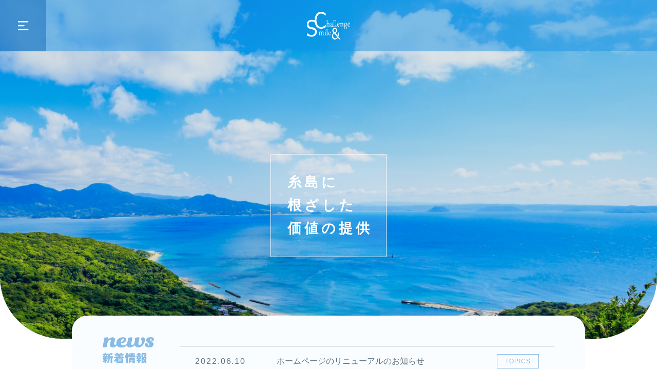

--- FILE ---
content_type: text/html; charset=UTF-8
request_url: https://csfukuoka.com/author/csf-maebaru-itoshima/
body_size: 11340
content:
<!doctype html>
<html>
<head>
<!-- Google Tag Manager -->
<!-- End Google Tag Manager -->
<meta name='robots' content='max-image-preview:large' />
<link rel='dns-prefetch' href='//typesquare.com' />
<link rel="alternate" type="application/rss+xml" title="チャレンジアンドスマイル | 糸島に根差した価値の提供。水から車、レンタルスペースまであなたの暮らしを支えるサブスクリプション。 &raquo; csf-maebaru-itoshima による投稿のフィード" href="https://csfukuoka.com/author/csf-maebaru-itoshima/feed/" />
<style id='wp-img-auto-sizes-contain-inline-css' type='text/css'>
img:is([sizes=auto i],[sizes^="auto," i]){contain-intrinsic-size:3000px 1500px}
/*# sourceURL=wp-img-auto-sizes-contain-inline-css */
</style>
<style id='wp-emoji-styles-inline-css' type='text/css'>

	img.wp-smiley, img.emoji {
		display: inline !important;
		border: none !important;
		box-shadow: none !important;
		height: 1em !important;
		width: 1em !important;
		margin: 0 0.07em !important;
		vertical-align: -0.1em !important;
		background: none !important;
		padding: 0 !important;
	}
/*# sourceURL=wp-emoji-styles-inline-css */
</style>
<style id='wp-block-library-inline-css' type='text/css'>
:root{--wp-block-synced-color:#7a00df;--wp-block-synced-color--rgb:122,0,223;--wp-bound-block-color:var(--wp-block-synced-color);--wp-editor-canvas-background:#ddd;--wp-admin-theme-color:#007cba;--wp-admin-theme-color--rgb:0,124,186;--wp-admin-theme-color-darker-10:#006ba1;--wp-admin-theme-color-darker-10--rgb:0,107,160.5;--wp-admin-theme-color-darker-20:#005a87;--wp-admin-theme-color-darker-20--rgb:0,90,135;--wp-admin-border-width-focus:2px}@media (min-resolution:192dpi){:root{--wp-admin-border-width-focus:1.5px}}.wp-element-button{cursor:pointer}:root .has-very-light-gray-background-color{background-color:#eee}:root .has-very-dark-gray-background-color{background-color:#313131}:root .has-very-light-gray-color{color:#eee}:root .has-very-dark-gray-color{color:#313131}:root .has-vivid-green-cyan-to-vivid-cyan-blue-gradient-background{background:linear-gradient(135deg,#00d084,#0693e3)}:root .has-purple-crush-gradient-background{background:linear-gradient(135deg,#34e2e4,#4721fb 50%,#ab1dfe)}:root .has-hazy-dawn-gradient-background{background:linear-gradient(135deg,#faaca8,#dad0ec)}:root .has-subdued-olive-gradient-background{background:linear-gradient(135deg,#fafae1,#67a671)}:root .has-atomic-cream-gradient-background{background:linear-gradient(135deg,#fdd79a,#004a59)}:root .has-nightshade-gradient-background{background:linear-gradient(135deg,#330968,#31cdcf)}:root .has-midnight-gradient-background{background:linear-gradient(135deg,#020381,#2874fc)}:root{--wp--preset--font-size--normal:16px;--wp--preset--font-size--huge:42px}.has-regular-font-size{font-size:1em}.has-larger-font-size{font-size:2.625em}.has-normal-font-size{font-size:var(--wp--preset--font-size--normal)}.has-huge-font-size{font-size:var(--wp--preset--font-size--huge)}.has-text-align-center{text-align:center}.has-text-align-left{text-align:left}.has-text-align-right{text-align:right}.has-fit-text{white-space:nowrap!important}#end-resizable-editor-section{display:none}.aligncenter{clear:both}.items-justified-left{justify-content:flex-start}.items-justified-center{justify-content:center}.items-justified-right{justify-content:flex-end}.items-justified-space-between{justify-content:space-between}.screen-reader-text{border:0;clip-path:inset(50%);height:1px;margin:-1px;overflow:hidden;padding:0;position:absolute;width:1px;word-wrap:normal!important}.screen-reader-text:focus{background-color:#ddd;clip-path:none;color:#444;display:block;font-size:1em;height:auto;left:5px;line-height:normal;padding:15px 23px 14px;text-decoration:none;top:5px;width:auto;z-index:100000}html :where(.has-border-color){border-style:solid}html :where([style*=border-top-color]){border-top-style:solid}html :where([style*=border-right-color]){border-right-style:solid}html :where([style*=border-bottom-color]){border-bottom-style:solid}html :where([style*=border-left-color]){border-left-style:solid}html :where([style*=border-width]){border-style:solid}html :where([style*=border-top-width]){border-top-style:solid}html :where([style*=border-right-width]){border-right-style:solid}html :where([style*=border-bottom-width]){border-bottom-style:solid}html :where([style*=border-left-width]){border-left-style:solid}html :where(img[class*=wp-image-]){height:auto;max-width:100%}:where(figure){margin:0 0 1em}html :where(.is-position-sticky){--wp-admin--admin-bar--position-offset:var(--wp-admin--admin-bar--height,0px)}@media screen and (max-width:600px){html :where(.is-position-sticky){--wp-admin--admin-bar--position-offset:0px}}

/*# sourceURL=wp-block-library-inline-css */
</style><style id='global-styles-inline-css' type='text/css'>
:root{--wp--preset--aspect-ratio--square: 1;--wp--preset--aspect-ratio--4-3: 4/3;--wp--preset--aspect-ratio--3-4: 3/4;--wp--preset--aspect-ratio--3-2: 3/2;--wp--preset--aspect-ratio--2-3: 2/3;--wp--preset--aspect-ratio--16-9: 16/9;--wp--preset--aspect-ratio--9-16: 9/16;--wp--preset--color--black: #000000;--wp--preset--color--cyan-bluish-gray: #abb8c3;--wp--preset--color--white: #ffffff;--wp--preset--color--pale-pink: #f78da7;--wp--preset--color--vivid-red: #cf2e2e;--wp--preset--color--luminous-vivid-orange: #ff6900;--wp--preset--color--luminous-vivid-amber: #fcb900;--wp--preset--color--light-green-cyan: #7bdcb5;--wp--preset--color--vivid-green-cyan: #00d084;--wp--preset--color--pale-cyan-blue: #8ed1fc;--wp--preset--color--vivid-cyan-blue: #0693e3;--wp--preset--color--vivid-purple: #9b51e0;--wp--preset--gradient--vivid-cyan-blue-to-vivid-purple: linear-gradient(135deg,rgb(6,147,227) 0%,rgb(155,81,224) 100%);--wp--preset--gradient--light-green-cyan-to-vivid-green-cyan: linear-gradient(135deg,rgb(122,220,180) 0%,rgb(0,208,130) 100%);--wp--preset--gradient--luminous-vivid-amber-to-luminous-vivid-orange: linear-gradient(135deg,rgb(252,185,0) 0%,rgb(255,105,0) 100%);--wp--preset--gradient--luminous-vivid-orange-to-vivid-red: linear-gradient(135deg,rgb(255,105,0) 0%,rgb(207,46,46) 100%);--wp--preset--gradient--very-light-gray-to-cyan-bluish-gray: linear-gradient(135deg,rgb(238,238,238) 0%,rgb(169,184,195) 100%);--wp--preset--gradient--cool-to-warm-spectrum: linear-gradient(135deg,rgb(74,234,220) 0%,rgb(151,120,209) 20%,rgb(207,42,186) 40%,rgb(238,44,130) 60%,rgb(251,105,98) 80%,rgb(254,248,76) 100%);--wp--preset--gradient--blush-light-purple: linear-gradient(135deg,rgb(255,206,236) 0%,rgb(152,150,240) 100%);--wp--preset--gradient--blush-bordeaux: linear-gradient(135deg,rgb(254,205,165) 0%,rgb(254,45,45) 50%,rgb(107,0,62) 100%);--wp--preset--gradient--luminous-dusk: linear-gradient(135deg,rgb(255,203,112) 0%,rgb(199,81,192) 50%,rgb(65,88,208) 100%);--wp--preset--gradient--pale-ocean: linear-gradient(135deg,rgb(255,245,203) 0%,rgb(182,227,212) 50%,rgb(51,167,181) 100%);--wp--preset--gradient--electric-grass: linear-gradient(135deg,rgb(202,248,128) 0%,rgb(113,206,126) 100%);--wp--preset--gradient--midnight: linear-gradient(135deg,rgb(2,3,129) 0%,rgb(40,116,252) 100%);--wp--preset--font-size--small: 13px;--wp--preset--font-size--medium: 20px;--wp--preset--font-size--large: 36px;--wp--preset--font-size--x-large: 42px;--wp--preset--spacing--20: 0.44rem;--wp--preset--spacing--30: 0.67rem;--wp--preset--spacing--40: 1rem;--wp--preset--spacing--50: 1.5rem;--wp--preset--spacing--60: 2.25rem;--wp--preset--spacing--70: 3.38rem;--wp--preset--spacing--80: 5.06rem;--wp--preset--shadow--natural: 6px 6px 9px rgba(0, 0, 0, 0.2);--wp--preset--shadow--deep: 12px 12px 50px rgba(0, 0, 0, 0.4);--wp--preset--shadow--sharp: 6px 6px 0px rgba(0, 0, 0, 0.2);--wp--preset--shadow--outlined: 6px 6px 0px -3px rgb(255, 255, 255), 6px 6px rgb(0, 0, 0);--wp--preset--shadow--crisp: 6px 6px 0px rgb(0, 0, 0);}:where(.is-layout-flex){gap: 0.5em;}:where(.is-layout-grid){gap: 0.5em;}body .is-layout-flex{display: flex;}.is-layout-flex{flex-wrap: wrap;align-items: center;}.is-layout-flex > :is(*, div){margin: 0;}body .is-layout-grid{display: grid;}.is-layout-grid > :is(*, div){margin: 0;}:where(.wp-block-columns.is-layout-flex){gap: 2em;}:where(.wp-block-columns.is-layout-grid){gap: 2em;}:where(.wp-block-post-template.is-layout-flex){gap: 1.25em;}:where(.wp-block-post-template.is-layout-grid){gap: 1.25em;}.has-black-color{color: var(--wp--preset--color--black) !important;}.has-cyan-bluish-gray-color{color: var(--wp--preset--color--cyan-bluish-gray) !important;}.has-white-color{color: var(--wp--preset--color--white) !important;}.has-pale-pink-color{color: var(--wp--preset--color--pale-pink) !important;}.has-vivid-red-color{color: var(--wp--preset--color--vivid-red) !important;}.has-luminous-vivid-orange-color{color: var(--wp--preset--color--luminous-vivid-orange) !important;}.has-luminous-vivid-amber-color{color: var(--wp--preset--color--luminous-vivid-amber) !important;}.has-light-green-cyan-color{color: var(--wp--preset--color--light-green-cyan) !important;}.has-vivid-green-cyan-color{color: var(--wp--preset--color--vivid-green-cyan) !important;}.has-pale-cyan-blue-color{color: var(--wp--preset--color--pale-cyan-blue) !important;}.has-vivid-cyan-blue-color{color: var(--wp--preset--color--vivid-cyan-blue) !important;}.has-vivid-purple-color{color: var(--wp--preset--color--vivid-purple) !important;}.has-black-background-color{background-color: var(--wp--preset--color--black) !important;}.has-cyan-bluish-gray-background-color{background-color: var(--wp--preset--color--cyan-bluish-gray) !important;}.has-white-background-color{background-color: var(--wp--preset--color--white) !important;}.has-pale-pink-background-color{background-color: var(--wp--preset--color--pale-pink) !important;}.has-vivid-red-background-color{background-color: var(--wp--preset--color--vivid-red) !important;}.has-luminous-vivid-orange-background-color{background-color: var(--wp--preset--color--luminous-vivid-orange) !important;}.has-luminous-vivid-amber-background-color{background-color: var(--wp--preset--color--luminous-vivid-amber) !important;}.has-light-green-cyan-background-color{background-color: var(--wp--preset--color--light-green-cyan) !important;}.has-vivid-green-cyan-background-color{background-color: var(--wp--preset--color--vivid-green-cyan) !important;}.has-pale-cyan-blue-background-color{background-color: var(--wp--preset--color--pale-cyan-blue) !important;}.has-vivid-cyan-blue-background-color{background-color: var(--wp--preset--color--vivid-cyan-blue) !important;}.has-vivid-purple-background-color{background-color: var(--wp--preset--color--vivid-purple) !important;}.has-black-border-color{border-color: var(--wp--preset--color--black) !important;}.has-cyan-bluish-gray-border-color{border-color: var(--wp--preset--color--cyan-bluish-gray) !important;}.has-white-border-color{border-color: var(--wp--preset--color--white) !important;}.has-pale-pink-border-color{border-color: var(--wp--preset--color--pale-pink) !important;}.has-vivid-red-border-color{border-color: var(--wp--preset--color--vivid-red) !important;}.has-luminous-vivid-orange-border-color{border-color: var(--wp--preset--color--luminous-vivid-orange) !important;}.has-luminous-vivid-amber-border-color{border-color: var(--wp--preset--color--luminous-vivid-amber) !important;}.has-light-green-cyan-border-color{border-color: var(--wp--preset--color--light-green-cyan) !important;}.has-vivid-green-cyan-border-color{border-color: var(--wp--preset--color--vivid-green-cyan) !important;}.has-pale-cyan-blue-border-color{border-color: var(--wp--preset--color--pale-cyan-blue) !important;}.has-vivid-cyan-blue-border-color{border-color: var(--wp--preset--color--vivid-cyan-blue) !important;}.has-vivid-purple-border-color{border-color: var(--wp--preset--color--vivid-purple) !important;}.has-vivid-cyan-blue-to-vivid-purple-gradient-background{background: var(--wp--preset--gradient--vivid-cyan-blue-to-vivid-purple) !important;}.has-light-green-cyan-to-vivid-green-cyan-gradient-background{background: var(--wp--preset--gradient--light-green-cyan-to-vivid-green-cyan) !important;}.has-luminous-vivid-amber-to-luminous-vivid-orange-gradient-background{background: var(--wp--preset--gradient--luminous-vivid-amber-to-luminous-vivid-orange) !important;}.has-luminous-vivid-orange-to-vivid-red-gradient-background{background: var(--wp--preset--gradient--luminous-vivid-orange-to-vivid-red) !important;}.has-very-light-gray-to-cyan-bluish-gray-gradient-background{background: var(--wp--preset--gradient--very-light-gray-to-cyan-bluish-gray) !important;}.has-cool-to-warm-spectrum-gradient-background{background: var(--wp--preset--gradient--cool-to-warm-spectrum) !important;}.has-blush-light-purple-gradient-background{background: var(--wp--preset--gradient--blush-light-purple) !important;}.has-blush-bordeaux-gradient-background{background: var(--wp--preset--gradient--blush-bordeaux) !important;}.has-luminous-dusk-gradient-background{background: var(--wp--preset--gradient--luminous-dusk) !important;}.has-pale-ocean-gradient-background{background: var(--wp--preset--gradient--pale-ocean) !important;}.has-electric-grass-gradient-background{background: var(--wp--preset--gradient--electric-grass) !important;}.has-midnight-gradient-background{background: var(--wp--preset--gradient--midnight) !important;}.has-small-font-size{font-size: var(--wp--preset--font-size--small) !important;}.has-medium-font-size{font-size: var(--wp--preset--font-size--medium) !important;}.has-large-font-size{font-size: var(--wp--preset--font-size--large) !important;}.has-x-large-font-size{font-size: var(--wp--preset--font-size--x-large) !important;}
/*# sourceURL=global-styles-inline-css */
</style>

<style id='classic-theme-styles-inline-css' type='text/css'>
/*! This file is auto-generated */
.wp-block-button__link{color:#fff;background-color:#32373c;border-radius:9999px;box-shadow:none;text-decoration:none;padding:calc(.667em + 2px) calc(1.333em + 2px);font-size:1.125em}.wp-block-file__button{background:#32373c;color:#fff;text-decoration:none}
/*# sourceURL=/wp-includes/css/classic-themes.min.css */
</style>
<script type="text/javascript" src="https://csfukuoka.com/wp-includes/js/jquery/jquery.min.js?ver=3.7.1" id="jquery-core-js"></script>
<script type="text/javascript" src="https://csfukuoka.com/wp-includes/js/jquery/jquery-migrate.min.js?ver=3.4.1" id="jquery-migrate-js"></script>
<script type="text/javascript" src="//typesquare.com/3/tsst/script/ja/typesquare.js?fadein=0&amp;ver=3.0.3" id="typesquare_std-js"></script>
<link rel="https://api.w.org/" href="https://csfukuoka.com/wp-json/" /><link rel="alternate" title="JSON" type="application/json" href="https://csfukuoka.com/wp-json/wp/v2/users/1" /><link rel="EditURI" type="application/rsd+xml" title="RSD" href="https://csfukuoka.com/xmlrpc.php?rsd" />
<meta name="generator" content="WordPress 6.9" />

	<meta charset="UTF-8">
	<title>チャレンジアンドスマイル | 糸島に根差した価値の提供。水から車、レンタルスペースまであなたの暮らしを支えるサブスクリプション。</title>
	<meta name="description" content="糸島に根差した価値の提供。水から車、レンタルスペースまであなたの暮らしを支えるサブスクリプション。">
	<meta name="viewport" content="width=device-width,initial-scale=1">
	<meta name=”keywords” content="糸島,福岡,チャレンジ,スマイル,ニコニコレンタカー,カーシェア,レンタルスペース,ポップコーン">
	<meta name="format-detection" content="telephone=no">

	<!--ファビコン -->
	<link rel="shortcut icon" href="https://csfukuoka.com/img/icon.png">
	<link rel="icon" href="https://csfukuoka.com/img/favicon.ico">
	<link rel="apple-touch-icon" href="https://csfukuoka.com/img/icon.png">

	<!--IEのコーディング崩れ対策-->
	<meta http-equiv="X-UA-Compatible" content="IE=edge">
	<meta http-equiv="X-UA-Compatible" content="IE=11">

	<!-- CSS -->
	<link rel="stylesheet" href="https://unpkg.com/ress/dist/ress.min.css">
	<link rel="stylesheet" href="https://csfukuoka.com/wp-content/themes/Challenge_and_Smile/style.css?p=260120023829">

	<!--JavaScript-->
 	<script src="https://ajax.googleapis.com/ajax/libs/jquery/3.4.1/jquery.min.js"></script>
	<script type="text/javascript"src="//code.typesquare.com/static/ZDbTe4IzCko%253D/ts106f.js"charset="utf-8"></script>

	<!--
	<script>
	  (function(d) {
		var config = {
		  kitId: 'dsh0uyx',
		  scriptTimeout: 3000,
		  async: true
		},
		h=d.documentElement,t=setTimeout(function(){h.className=h.className.replace(/\bwf-loading\b/g,"")+" wf-inactive";},config.scriptTimeout),tk=d.createElement("script"),f=false,s=d.getElementsByTagName("script")[0],a;h.className+=" wf-loading";tk.src='https://use.typekit.net/'+config.kitId+'.js';tk.async=true;tk.onload=tk.onreadystatechange=function(){a=this.readyState;if(f||a&&a!="complete"&&a!="loaded")return;f=true;clearTimeout(t);try{Typekit.load(config)}catch(e){}};s.parentNode.insertBefore(tk,s)
	  })(document);
	</script>
	-->

	<!-- OGP設定 -->
	<meta property="og:locale" content="ja_JP">
	<meta property="og:type" content="website" /> <!-- website or article -->
	<meta property="og:site_name" content="チャレンジアンドスマイル | 糸島に根差した価値の提供。水から車、レンタルスペースまであなたの暮らしを支えるサブスクリプション。" />
	<meta name="twitter:card" content="summary_large_image">
	<meta property="og:title" content="チャレンジアンドスマイル | 糸島に根差した価値の提供。水から車、レンタルスペースまであなたの暮らしを支えるサブスクリプション。" />
	<meta property="og:url" content="https://csfukuoka.com/author/csf-maebaru-itoshima/" />
	<meta property="og:description" content="糸島に根差した価値の提供。水から車、レンタルスペースまであなたの暮らしを支えるサブスクリプション。" />
	<meta property="og:image" content="" />

</head>

<body>
<!-- Google Tag Manager (noscript) -->
<!-- End Google Tag Manager (noscript) -->

<script>
//ページ読み込み時のアクション
$(function load() {
	function dispMsg() {
		$('.load').addClass('off');
		$('.wrapper').addClass('on');
	}
	window.setTimeout(dispMsg, 300);
});
</script>

<!-- ロード画面 -->
<div class="load">
</div>
<div class="wrapper" style="overflow-x: hidden;">

	<!--header.phpを読み込み-->
	<!-- Header -->
<header>
	<section class="header_height">
		<div class="header_height_mask" style=""></div>
		<div class="header_btn_box">
			<img src="https://csfukuoka.com/wp-content/themes/Challenge_and_Smile/img/menu_icon.svg" alt="メニューボタン">
		</div>
		<div class="header_logo">
			<img src="https://csfukuoka.com/wp-content/themes/Challenge_and_Smile/img/logo_1.svg" alt="チャレンジアンドスマイル">
			<a href="https://csfukuoka.com" class="linkarea"></a>
		</div>
	</section>
	<nav class="open_menu" ontouchstart="">
		<div class="header_btn_box close">
			<img src="https://csfukuoka.com/wp-content/themes/Challenge_and_Smile/img/menu_icon_close.svg" alt="メニューボタン">
		</div>
		<div class="header_logo">
			<img src="https://csfukuoka.com/wp-content/themes/Challenge_and_Smile/img/logo_1.svg" alt="チャレンジアンドスマイル">
			<a href="https://csfukuoka.com" class="linkarea"></a>
		</div>
		<div class="open_menu_width">
			<div class="nav_title">
				<img src="https://csfukuoka.com/wp-content/themes/Challenge_and_Smile/img/company_detial_type.svg" alt="会社概要">
				<a href="https://csfukuoka.com/company" class="linkarea"></a>
			</div>
			<ul class="open_menu_list">
				<li>
					<img class="open_menu_back" src="https://csfukuoka.com/wp-content/themes/Challenge_and_Smile/img/open_menu_news.jpg" alt="新着情報">
					<img class="open_menu_title" src="https://csfukuoka.com/wp-content/themes/Challenge_and_Smile/img/open_menu_news_type.svg" alt="新着情報">
					<img class="open_menu_title_on" src="https://csfukuoka.com/wp-content/themes/Challenge_and_Smile/img/open_menu_news_type_on.svg" alt="新着情報">
					<a href="https://csfukuoka.com/news" class="linkarea"></a>
				</li>
				<!-- <li>
					<img class="open_menu_back" src="https://csfukuoka.com/wp-content/themes/Challenge_and_Smile/img/open_menu_carshare.jpg" alt="カーシェア">
					<img class="open_menu_title" src="https://csfukuoka.com/wp-content/themes/Challenge_and_Smile/img/open_menu_carshare_type.svg" alt="カーシェア">
					<img class="open_menu_title_on" src="https://csfukuoka.com/wp-content/themes/Challenge_and_Smile/img/open_menu_carshare_type_on.svg" alt="カーシェア">
					<a href="https://csfukuoka.com/carshare" class="linkarea"></a>
				</li> -->
				<li>
					<img class="open_menu_back" src="https://csfukuoka.com/wp-content/themes/Challenge_and_Smile/img/open_menu_rentalcar.jpg" alt="レンタカー">
					<img class="open_menu_title" src="https://csfukuoka.com/wp-content/themes/Challenge_and_Smile/img/open_menu_rentalcar_type.svg" alt="レンタカー">
					<img class="open_menu_title_on" src="https://csfukuoka.com/wp-content/themes/Challenge_and_Smile/img/open_menu_rentalcar_type_on.svg" alt="レンタカー">
					<a href="https://csfukuoka.com/rentalcar" class="linkarea"></a>
				</li>
				<li>
					<img class="open_menu_back" src="https://csfukuoka.com/wp-content/themes/Challenge_and_Smile/img/open_menu_rentalspace.jpg" alt="レンタルスペース">
					<img class="open_menu_title" src="https://csfukuoka.com/wp-content/themes/Challenge_and_Smile/img/open_menu_rentalspace_type.svg" alt="レンタルスペース">
					<img class="open_menu_title_on" src="https://csfukuoka.com/wp-content/themes/Challenge_and_Smile/img/open_menu_rentalspace_type_on.svg" alt="レンタルスペース">
					<a href="https://csfukuoka.com/rentalspace" class="linkarea"></a>
				</li>
				<li>
					<img class="open_menu_back" src="https://csfukuoka.com/wp-content/themes/Challenge_and_Smile/img/open_menu_water.jpg" alt="沖縄サンゴ水 海人ぬ宝">
					<img class="open_menu_title" src="https://csfukuoka.com/wp-content/themes/Challenge_and_Smile/img/open_menu_water_type.svg" alt="沖縄サンゴ水 海人ぬ宝">
					<img class="open_menu_title_on" src="https://csfukuoka.com/wp-content/themes/Challenge_and_Smile/img/open_menu_water_type_on.svg" alt="沖縄サンゴ水 海人ぬ宝">
					<a href="https://csfukuoka.com/waterserver" class="linkarea"></a>
				</li>
				<li>
					<img class="open_menu_back" src="https://csfukuoka.com/wp-content/themes/Challenge_and_Smile/img/open_menu_popcorn.jpg" alt="ポップコーン">
					<img class="open_menu_title" src="https://csfukuoka.com/wp-content/themes/Challenge_and_Smile/img/open_menu_popcorn_type.svg" alt="ポップコーン">
					<img class="open_menu_title_on" src="https://csfukuoka.com/wp-content/themes/Challenge_and_Smile/img/open_menu_popcorn_type_on.svg" alt="ポップコーン">
					<a href="https://csfukuoka.com/popcorn" class="linkarea"></a>
				</li>
			</ul>
			<div class="open_menu_contact_btn">
				<p>お問い合わせ</p>
				<a href="https://csfukuoka.com/contact" class="linkarea"></a>
			</div>
			<ul class="open_menu_sns">
				<li>
					<img src="https://csfukuoka.com/wp-content/themes/Challenge_and_Smile/img/sns_facebook.svg" alt="facebook">
					<a href="" class="linkarea"></a>
				</li>
				<li>
					<img src="https://csfukuoka.com/wp-content/themes/Challenge_and_Smile/img/sns_twitter.svg" alt="Twitter">
					<a href="https://twitter.com/challengesmile1" class="linkarea"></a>
				</li>
				<li>
					<img src="https://csfukuoka.com/wp-content/themes/Challenge_and_Smile/img/sns_instagram.svg" alt="instagram">
					<a href="" class="linkarea"></a>
				</li>
				<li>
					<img src="https://csfukuoka.com/wp-content/themes/Challenge_and_Smile/img/sns_line.svg" alt="line">
					<a href="" class="linkarea"></a>
				</li>
			</ul>
		</div>
	</nav>
</header>

	<section class="first_view">
		<div class="top_image">
			<img class="on" src="https://csfukuoka.com/wp-content/themes/Challenge_and_Smile/img/top_slide_1.jpg" alt="トップページ背景">
			<img src="https://csfukuoka.com/wp-content/themes/Challenge_and_Smile/img/company_backimg.jpg" alt="トップページ背景">
		</div>
		<div class="first_view_text" style="text-align:left;">
			<p>糸島に<br>根ざした<br>価値の提供</p>
		</div>
	</section>

	<section class="top_news">
		<div class="top_news_flex">
			<div class="top_news_allview">
				<img class="pc" src="https://csfukuoka.com/wp-content/themes/Challenge_and_Smile/img/top_news_type.svg" alt="新着情報">
				<img class="sp" src="https://csfukuoka.com/wp-content/themes/Challenge_and_Smile/img/sp_top_news_type.svg" alt="新着情報">
				<div class="top_news_allview_text">all veiw</div>
				<a href="https://csfukuoka.com/news" class="linkarea"></a>
			</div>
			<div class="top_news_contents">
																	<p class="top_news_contents_p1">2022.06.10</p>
					<p class="top_news_contents_p2">ホームページのリニューアルのお知らせ</p>
					<p class="top_news_contents_p3">TOPICS</p>
					<a href="https://csfukuoka.com/2022/06/10/hello-world/" class="linkarea"></a>
											</div>
		</div>
	</section>

	<img class="sp_news_under_arrow" src="https://csfukuoka.com/wp-content/themes/Challenge_and_Smile/img/sp_news_under_arrow.svg" alt="スクロール">

	<section class="top_aboutus">
		<img src="https://csfukuoka.com/wp-content/themes/Challenge_and_Smile/img/top_aboutus_image.jpg" alt="それが私たちチャレンジ＆スマイルです">
		<div class="top_abouts_width">
			<div class="top_contents_block_right">
				<p class="top_contents_block_right_p1">
					<span class="slide-in leftAnime">
						<span class="slide-in_inner leftAnimeInner">糸島に根差し、地域一番の価値を提供すること<br class="pc">「挑戦」そして「笑顔」。<br>それが私たちの存在する価値だと信じているから車から水まで、あなたの暮らしを支えるサブスクリプション。</span>
					</span>
				</p>
				<p class="top_contents_block_right_p2">
					<span class="slide-in leftAnime">
						<span class="slide-in_inner leftAnimeInner">それが私たち<br class="sp">チャレンジ＆スマイルです。</span>
					</span>
				</p>
				<div class="top_contents_more_btn">会社概要<a href="https://csfukuoka.com/company" class="linkarea"></a></div>
			</div>
		</div>
	</section>

	<!-- <section class="top_app_pr">
		<p class="top_app_pr_p1 pc">
			<span class="slide-in leftAnime">
				<span class="slide-in_inner leftAnimeInner">
					<span class="nowrap">『株式会社チャレンジアンドスマイル』</span> <span class="nowrap">公式アプリはじめました。</span>
				</span>
			</span>
		</p>
		<p class="top_app_pr_p1 sp"><span class="nowrap">株式会社</span><span class="nowrap">チャレンジアンドスマイル</span><span class="nowrap">公式アプリはじめました。</span></p>
		<p class="top_app_pr_p2">お得なクーポンや<br class="sp">スタンプカードを<br class="sp">アプリで管理！</p>
		<div class="top_app_pr_flex">
			<img class="top_app_pr_flex_img1" src="https://csfukuoka.com/wp-content/themes/Challenge_and_Smile/img/top_app_pr_flex_img1.png" alt="チャレンジ＆スマイルAPP">
			<div class="top_app_link_list">
				<div class="top_app_link">
					<img src="https://csfukuoka.com/wp-content/themes/Challenge_and_Smile/img/top_app_pr_flex_img2.png" alt="App Store">
					<a href="https://apps.apple.com/jp/app/%E6%A0%AA%E5%BC%8F%E4%BC%9A%E7%A4%BE%E3%83%81%E3%83%A3%E3%83%AC%E3%83%B3%E3%82%B8%E3%82%A2%E3%83%B3%E3%83%89%E3%82%B9%E3%83%9E%E3%82%A4%E3%83%AB/id1616128635" class="linkarea" target="_blank"></a>
				</div>
				<div class="top_app_link">
					<img src="https://csfukuoka.com/wp-content/themes/Challenge_and_Smile/img/top_app_pr_flex_img3.png" alt="Google Play">
					<a href="https://play.google.com/store/apps/details?id=com.couponapp2.chain.tac20791" class="linkarea" target="_blank"></a>
				</div>
			</div>
			<div class="top_app_textarea">
				<p class="top_app_p1"><span class="slide-in leftAnime"><span class="slide-in_inner leftAnimeInner">最新情報をいつでもどこでも<br>あなたのスマホに!</span></span></p>
				<p class="top_app_p2"><span class="slide-in leftAnime"><span class="slide-in_inner leftAnimeInner">ダウンロードし、プロフィールを入力し、 位置情報とプッシュ通知をONにすると、 あなたにぴったりのお得な情報が届きます。</span></span></p>
			</div>
		</div>
	</section> -->

	<section class="top_work">

		<div class="top_contents_title">
			<div class="top_contents_title_p">
				<img src="https://csfukuoka.com/wp-content/themes/Challenge_and_Smile/img/top_work_type.svg" alt="事業内容">
			</div>
		</div>

		<!-- <div class="top_work_contents_right">
			<div class="top_work_contents_backimg">
				<img src="https://csfukuoka.com/wp-content/themes/Challenge_and_Smile/img/top_work_carshare.jpg" alt="カーシェア_背景">
			</div>
			<div class="top_work_contents_block">
				<span class="slide-in leftAnime"><span class="slide-in_inner leftAnimeInner">
				<img src="https://csfukuoka.com/wp-content/themes/Challenge_and_Smile/img/top_work_carshare_type.svg" alt="カーシェア">
				<p class="top_work_contents_p1">いつでも簡単に予約できます。</p>
				<p class="top_work_contents_p2">短い時間、車を借りることができます。短い時間であればレンタカーよりもお得。ちょっとした買い物や用事・気分転換のドライブで気軽に利用することができます。</p>
				<div class="top_work_more_btn">
					<p class="top_work_more_btn_p">カーシェア</p>
					<a href="https://csfukuoka.com/carshare" class="linkarea"></a>
				</div>
				</span></span>
			</div>
		</div> -->
		<div class="top_work_contents_left">
			<div class="top_work_contents_backimg">
				<img class="top_work_contents_backimg" src="https://csfukuoka.com/wp-content/themes/Challenge_and_Smile/img/top_work_rentalcar.jpg" alt="レンタカー_背景">
			</div>
			<div class="top_work_contents_block">
				<span class="slide-in leftAnime"><span class="slide-in_inner leftAnimeInner">
				<img src="https://csfukuoka.com/wp-content/themes/Challenge_and_Smile/img/top_work_rentalcar_type.svg" alt="レンタカー">
				<p class="top_work_contents_p1">遠方への旅へ</p>
				<p class="top_work_contents_p2">距離や小単位の時間料金ではないため、遠方への旅に最適です。利用時間が長い場合はレンタカーがお得。 友達や家族と旅行のプランを立てよう。</p>
				<div class="top_work_more_btn">
					<p class="top_work_more_btn_p">レンタカー</p>
					<a href="https://csfukuoka.com/rentalcar" class="linkarea"></a>
 				</div>
				</span></span>
			</div>
		</div>
		<div class="top_work_contents_right">
			<div class="top_work_contents_backimg">
				<img class="top_work_contents_backimg" src="https://csfukuoka.com/wp-content/themes/Challenge_and_Smile/img/top_work_water.jpg" alt="沖縄のサンゴ水_背景">
			</div>
			<div class="top_work_contents_block">
				<span class="slide-in leftAnime"><span class="slide-in_inner leftAnimeInner">
				<img src="https://csfukuoka.com/wp-content/themes/Challenge_and_Smile/img/top_work_water_type.svg" alt="沖縄のサンゴ水">
				<p class="top_work_contents_p1">ミネラルを作ろう</p>
				<p class="top_work_contents_p2">沖縄サンゴから生まれるミネラル水は、人間に必要な多種類の必須ミネラルをバランス良く含んでいるのですこやかなライフスタイルの実現を提供します。</p>
				<div class="top_work_more_btn">
					<p class="top_work_more_btn_p">沖縄のサンゴ水 海人ぬ宝</p>
					<a href="https://csfukuoka.com/water" class="linkarea"></a>
				</div>
				</span></span>
			</div>
		</div>
		<div class="top_work_contents_left">
			<div class="top_work_contents_backimg">
				<img class="top_work_contents_backimg" src="https://csfukuoka.com/wp-content/themes/Challenge_and_Smile/img/top_work_rentalspace.jpg" alt="レンタカー_背景">
			</div>
			<div class="top_work_contents_block">
				<span class="slide-in leftAnime"><span class="slide-in_inner leftAnimeInner">
				<img src="https://csfukuoka.com/wp-content/themes/Challenge_and_Smile/img/top_work_rentalspace_type.svg" alt="レンタルスペース">
				<p class="top_work_contents_p1">会議や撮影・教室などに</p>
				<p class="top_work_contents_p2">仕事では会議に動画の撮影・ヨガなどの教室運営など…プライベートな空間で、それぞれに合わせてご利用ができます。 交通の利便性も非常に高い駅内の施設です。</p>
				<div class="top_work_more_btn">
					<p class="top_work_more_btn_p">レンタルスペース</p>
					<a href="https://csfukuoka.com/rentalspace" class="linkarea"></a>
 				</div>
				</span></span>
			</div>
		</div>
		<div class="top_work_contents_right">
			<div class="top_work_contents_backimg">
				<img class="top_work_contents_backimg" src="https://csfukuoka.com/wp-content/themes/Challenge_and_Smile/img/top_work_popcorn.jpg" alt="ポップコーン_背景">
			</div>
			<div class="top_work_contents_block">
				<span class="slide-in leftAnime"><span class="slide-in_inner leftAnimeInner">
				<img src="https://csfukuoka.com/wp-content/themes/Challenge_and_Smile/img/top_work_popcorn_type.svg" alt="ポップコーン">
				<p class="top_work_contents_p1">笑顔の輪を繋げよう</p>
				<p class="top_work_contents_p2">お客様へ「笑顔」と「幸せ」をお届けします。Jerrys popcornは身体も心も喜ぶポップコーンで世界に笑顔を繋げていきます。</p>
				<div class="top_work_more_btn">
					<p class="top_work_more_btn_p">ポップコーン</p>
					<a href="https://csfukuoka.com/popcorn" class="linkarea"></a>
				</div>
				</span></span>
			</div>
		</div>
	</section>

	<section class="top_contact">
		<div class="top_contents_title">
			<div class="top_contents_title_p">
				<img src="https://csfukuoka.com/wp-content/themes/Challenge_and_Smile/img/top_contact_type.svg" alt="問い合わせ">
			</div>
		</div>
		<div class="top_contact_block">
			<img class="top_contact_backimg" src="https://csfukuoka.com/wp-content/themes/Challenge_and_Smile/img/top_contact_backimg.jpg" alt="問い合わせ_背景">
			<div class="top_contact_text_block">
				<p class="top_contact_p1"><span class="slide-in leftAnime"><span class="slide-in_inner leftAnimeInner">事業について、採用についてなど<br>お気軽にお問い合わせください。</span></span></p>
				<div class="top_contact_btn"><p>お問い合わせ</p><a href="https://csfukuoka.com/contact" class="linkarea"></a></div>
				<p class="top_contact_p2"><span class="slide-in leftAnime"><span class="slide-in_inner leftAnimeInner">暮らしを支える<br class="sp"> チャレンジ＆スマイル</span></span></p>
			</div>
		</div>
	</section>

	<!--footer.phpを読み込み-->
	<!--wp_footer-->
<footer>
	<div class="footer_logo">
		<img src="https://csfukuoka.com/wp-content/themes/Challenge_and_Smile/img/logo_1.svg" alt="チャレンジ＆スマイル_ロゴ">
		<a href="https://csfukuoka.com" class="linkarea"></a>
	</div>
	<p class="footer_p1">地域に根ざして暮らしを支える</p>
	<ul class="footer_sns">
		<li>
			<img src="https://csfukuoka.com/wp-content/themes/Challenge_and_Smile/img/sns_facebook_wh.svg" alt="facebook">
			<a href="" class="linkarea"></a>
		</li>
		<li>
			<img src="https://csfukuoka.com/wp-content/themes/Challenge_and_Smile/img/sns_twitter_wh.svg" alt="Twitter">
			<a href="" class="linkarea"></a>
		</li>
		<li>
			<img src="https://csfukuoka.com/wp-content/themes/Challenge_and_Smile/img/sns_instagram_wh.svg" alt="Instagram">
			<a href="" class="linkarea"></a>
		</li>
		<li>
			<img src="https://csfukuoka.com/wp-content/themes/Challenge_and_Smile/img/sns_line_wh.svg" alt="line">
			<a href="" class="linkarea"></a>
		</li>
	</ul>
	<p class="footer_copyright">Copyright © challemge & smile.</p>
</footer>
</div>

<script type="speculationrules">
{"prefetch":[{"source":"document","where":{"and":[{"href_matches":"/*"},{"not":{"href_matches":["/wp-*.php","/wp-admin/*","/wp-content/uploads/*","/wp-content/*","/wp-content/plugins/*","/wp-content/themes/Challenge_and_Smile/*","/*\\?(.+)"]}},{"not":{"selector_matches":"a[rel~=\"nofollow\"]"}},{"not":{"selector_matches":".no-prefetch, .no-prefetch a"}}]},"eagerness":"conservative"}]}
</script>
<script id="wp-emoji-settings" type="application/json">
{"baseUrl":"https://s.w.org/images/core/emoji/17.0.2/72x72/","ext":".png","svgUrl":"https://s.w.org/images/core/emoji/17.0.2/svg/","svgExt":".svg","source":{"concatemoji":"https://csfukuoka.com/wp-includes/js/wp-emoji-release.min.js?ver=6.9"}}
</script>
<script type="module">
/* <![CDATA[ */
/*! This file is auto-generated */
const a=JSON.parse(document.getElementById("wp-emoji-settings").textContent),o=(window._wpemojiSettings=a,"wpEmojiSettingsSupports"),s=["flag","emoji"];function i(e){try{var t={supportTests:e,timestamp:(new Date).valueOf()};sessionStorage.setItem(o,JSON.stringify(t))}catch(e){}}function c(e,t,n){e.clearRect(0,0,e.canvas.width,e.canvas.height),e.fillText(t,0,0);t=new Uint32Array(e.getImageData(0,0,e.canvas.width,e.canvas.height).data);e.clearRect(0,0,e.canvas.width,e.canvas.height),e.fillText(n,0,0);const a=new Uint32Array(e.getImageData(0,0,e.canvas.width,e.canvas.height).data);return t.every((e,t)=>e===a[t])}function p(e,t){e.clearRect(0,0,e.canvas.width,e.canvas.height),e.fillText(t,0,0);var n=e.getImageData(16,16,1,1);for(let e=0;e<n.data.length;e++)if(0!==n.data[e])return!1;return!0}function u(e,t,n,a){switch(t){case"flag":return n(e,"\ud83c\udff3\ufe0f\u200d\u26a7\ufe0f","\ud83c\udff3\ufe0f\u200b\u26a7\ufe0f")?!1:!n(e,"\ud83c\udde8\ud83c\uddf6","\ud83c\udde8\u200b\ud83c\uddf6")&&!n(e,"\ud83c\udff4\udb40\udc67\udb40\udc62\udb40\udc65\udb40\udc6e\udb40\udc67\udb40\udc7f","\ud83c\udff4\u200b\udb40\udc67\u200b\udb40\udc62\u200b\udb40\udc65\u200b\udb40\udc6e\u200b\udb40\udc67\u200b\udb40\udc7f");case"emoji":return!a(e,"\ud83e\u1fac8")}return!1}function f(e,t,n,a){let r;const o=(r="undefined"!=typeof WorkerGlobalScope&&self instanceof WorkerGlobalScope?new OffscreenCanvas(300,150):document.createElement("canvas")).getContext("2d",{willReadFrequently:!0}),s=(o.textBaseline="top",o.font="600 32px Arial",{});return e.forEach(e=>{s[e]=t(o,e,n,a)}),s}function r(e){var t=document.createElement("script");t.src=e,t.defer=!0,document.head.appendChild(t)}a.supports={everything:!0,everythingExceptFlag:!0},new Promise(t=>{let n=function(){try{var e=JSON.parse(sessionStorage.getItem(o));if("object"==typeof e&&"number"==typeof e.timestamp&&(new Date).valueOf()<e.timestamp+604800&&"object"==typeof e.supportTests)return e.supportTests}catch(e){}return null}();if(!n){if("undefined"!=typeof Worker&&"undefined"!=typeof OffscreenCanvas&&"undefined"!=typeof URL&&URL.createObjectURL&&"undefined"!=typeof Blob)try{var e="postMessage("+f.toString()+"("+[JSON.stringify(s),u.toString(),c.toString(),p.toString()].join(",")+"));",a=new Blob([e],{type:"text/javascript"});const r=new Worker(URL.createObjectURL(a),{name:"wpTestEmojiSupports"});return void(r.onmessage=e=>{i(n=e.data),r.terminate(),t(n)})}catch(e){}i(n=f(s,u,c,p))}t(n)}).then(e=>{for(const n in e)a.supports[n]=e[n],a.supports.everything=a.supports.everything&&a.supports[n],"flag"!==n&&(a.supports.everythingExceptFlag=a.supports.everythingExceptFlag&&a.supports[n]);var t;a.supports.everythingExceptFlag=a.supports.everythingExceptFlag&&!a.supports.flag,a.supports.everything||((t=a.source||{}).concatemoji?r(t.concatemoji):t.wpemoji&&t.twemoji&&(r(t.twemoji),r(t.wpemoji)))});
//# sourceURL=https://csfukuoka.com/wp-includes/js/wp-emoji-loader.min.js
/* ]]> */
</script>
<script src="https://cdnjs.cloudflare.com/ajax/libs/vivus/0.4.4/vivus.min.js"></script>
<script src="https://csfukuoka.com/wp-content/themes/Challenge_and_Smile/script.js"></script>
</body>
</html>
<script>


//SVGアニメーションの描画
var stroke;
stroke = new Vivus('mask', {//アニメーションをするIDの指定
    start:'manual',//自動再生をせずスタートをマニュアルに
    type: 'scenario-sync',// アニメーションのタイプを設定
    duration: 4,//アニメーションの時間設定。数字が小さくなるほど速い
    forceRender: false,//パスが更新された場合に再レンダリングさせない
    animTimingFunction:Vivus.EASE,//動きの加速減速設定
},
function(){
       $("#mask").attr("class", "done");//描画が終わったらdoneというクラスを追加
}
);

$(window).on('load',function(){
  $("#splash").delay(5000).fadeOut('slow');//ローディング画面を3秒（3000ms）待機してからフェイドアウト
	$("#splash_logo").delay(5000).fadeOut('slow');//ロゴを3秒（3000ms）待機してからフェイドアウト
        stroke.play();//SVGアニメーションの実行
});

var slideCurrent,lastCurrent;

slideCurrent = 0;
lastCurrent = $('.top_image img').length - 1;

$(function(){
	var timer = setInterval(slide,8000);
});

function slide(){

	function changeslide() {
		if(slideCurrent===0){
			var cnt = slideCurrent + 1;
			var rcnt = lastCurrent + 1;
		}else{
			var cnt = slideCurrent + 1;
			var rcnt = slideCurrent;
		}
		$('.top_image img:nth-child('+rcnt+')').removeClass('on');

		$('.top_image img:nth-child('+cnt+')').addClass('on');

	}

	if (slideCurrent === lastCurrent) {
		slideCurrent = 0;
		changeslide();
	} else {
		slideCurrent++;
		changeslide();
	}

};
</script>


--- FILE ---
content_type: text/css
request_url: https://csfukuoka.com/wp-content/themes/Challenge_and_Smile/style.css?p=260120023829
body_size: 18866
content:
@charset "UTF-8";
/* CSS Document */

html {
	font-size: 100%;
	scroll-behavior: smooth;
	overflow-x: hidden;
}
body {
	color: #607383;
	font-family: YuGothic, "Yu Gothic Medium", "Yu Gothic", -apple-system, BlinkMacSystemFont, Roboto, "Segoe UI", "Helvetica Neue", HelveticaNeue, Verdana, Meiryo, sans-serif;
	font-size: 16px;
	line-height: 1;
}
#title {
	transition : all 1000ms;
}
#wrapper{
	width:100%;
	overflow-x: hidden !important;
}

.nowrap {
	white-space: nowrap;
}
.small {
	font-size: 12px;
}

.linkarea {
	position: absolute;
	top: 0;
	left: 0;
	width:100%;
	height: 100%;
	z-index: 99999;
}

.pc {
	display: block;
}
.tb {
	display: none;
}
.sp {
	display: none;
}

.effect-fade {
	opacity : 0;
	transform : translate(0, 60px);
	transition : all 1000ms;
}

.effect-fade.effect-scroll {
	opacity : 1;
	transform : translate(0, 0);
}

.load{
	width:100%;
	min-height:100%;
	z-index:999;
	background:white;
	opacity:1;
	transition:1s;
	overflow: hidden;
}

.wrapper{display:none;} .on{display:block;}
.off{
	opacity:0;
	transition:1s;
	animation: 0.1s linear 1s out-area forwards;
}
@keyframes out-area {
	0%{transform:translateX(0px);}
	100%{transform:translateX(10000px);}
}
.width1000 {
	margin: auto;
	width: 1000px;
	}
	@media screen and (max-width: 1080px) {
		.width1000 {
			width: 90%;
		}
}

/*-------------------------------------------------*/
/*
/*　ヘッダー（header.php）
/*
/*-------------------------------------------------*/


.header_height {
	position: fixed;
	top: 0px;
	left: 0px;
	height: 100px;
	width: 100vw;
	z-index: 9;
}
.header_height_mask {
	position: absolute;
	height: 100%;
	width: 100%;
	top: 0px;
	left: 0px;
	background: #1592E6;
	opacity: 0.48;
	z-index: 0;
}
.header_logo {
	display: inline-block;
	position: relative;
	height: 100px;
	left: 50%;
    transform: translateX(-50%);
}
.header_logo img {
	display: inline-block;
	position: relative;
	height: 54px;
	width: auto;
	top: 50%;
	left: 50%;
	transform: translate(-50%,-50%);
}
.header_btn_box {
	position: fixed;
	top: 0px;
	left: 0px;
	width: 90px;
	height: 100px;
}
@media screen and (max-width: 1100px) {
	.header_btn_box {
		width: 59px;
	}
}
.header_btn_box::before {
	position: absolute;
	content: "";
	top: 0px;
	left: 0px;
	width: 100%;
	height: 100%;
	background: #005BB1;
	opacity: 0.42;
}
.header_btn_box img {
	position: absolute;
	width: 21px;
	height: 21px;
	top: 50%;
	left: 50%;
	transform: translate(-50%,-50%);
}
.open_menu {
	position: fixed;
	top: 0px;
	bottom: 0px;
	left: 0px;
	right: 0px;
	transform: translateX(-100vw);
	overflow-y: auto;
	z-index: 10;
	background-image: url("img/open_menu_background.jpg");
	background-size: cover;
	opacity: 0;
	transition: 0.5s;
}
.open_menu.open {
	transform: translateX(0px);
	opacity: 1;
	transition: 0.5s;
}
.open_menu_backimg {
	position: absolute;
	top: 0px;
	left: 0px;
	width: 100%;
	height: 100%;
	object-fit: cover;
}
.open_menu_width {
	width: 840px;
	margin: auto;
}
@media screen and (max-width: 1100px) {
	.open_menu_width {
		width: 80%;
	}
}
.nav_title {
	position: relative;
	width: 100%;
	padding: 0px 0px 22.4px 0px;
	border-bottom: solid #F2F2F2 1px;
	margin-bottom: 36.4px;
	margin-top: 108.4px;
}
@media screen and (max-width: 688px) {
	.nav_title {
		margin-top: 30px;
		margin-bottom: 18px;
	}
}
.nav_title img {
	position: relative;
	top: 0px;
	left: 0px;
	width: 70.42px;
	height: 36.29px;
}
.nav_title::after {
	position: absolute;
	content: "";
	width: 14px;
	height: 40px;
	top: 0px;
	right: 28px;
	background-image: url("img/open_menu_arrow.svg");
}
@media screen and (max-width: 688px) {
	.nav_title::after {
		right: 0px;
	}
}
.open_menu_list {
	list-style: none;
	display: flex;
	justify-content: space-between;
	flex-wrap: wrap;
}
.open_menu_list li {
	position: relative;
	width: 410px;
	height: 123.35px;
	margin-bottom: 24.6px;
	border-radius: 15px;
	overflow: hidden;
	z-index: 2;
	cursor: pointer;
}
.open_menu_list li img {
	cursor: pointer;
}
.open_menu_list li::before {
	position: absolute;
	content: "";
	width: 100%;
	height: 100%;
	top: 0px;
	left: 0px;
	background: white;
	opacity: 0;
	z-index: 1;
	transition: 0.5s;
}
.open_menu_title_on {
	position: absolute;
	top: 50%;
	left: 50%;
	width: auto;
	height: 80px;
	transform: translate(-50%,-50%);
	opacity: 0;
	transition: 0.5s;
	z-index: 10;
}
@media screen and (max-width: 688px) {
	.open_menu_title_on {
		height: 69px;
	}
}
@media screen and (max-width: 1100px) {
	.open_menu_list li {
		width: 48%;
		height: 120.35px;
		margin-bottom: 17.7px;
	}
}
@media screen and (max-width: 688px) {
	.open_menu_list li {
		width: 100%;
		height: 91.43px;
		margin-bottom: 18px;
	}
}
.open_menu_back {
	position: absolute;
	top: 0px;
	left: 0px;
	width: 100%;
	height: 100%;
	object-fit: cover;
	z-index: 0;
}
.open_menu_title {
	position: absolute;
	top: 50%;
	left: 50%;
	width: auto;
	height: 80px;
	transform: translate(-50%,-50%);
	opacity: 1;
	transition: 0.5s;
}
@media screen and (max-width: 688px) {
	.open_menu_title {
		height: 69px;
	}
}
.open_menu_list li:hover .open_menu_title {
	opacity: 0;
	transition: 0.5s;
}
.open_menu_list li:hover::before {
	opacity: 0.78;
	transition: 0.5s;
}
.open_menu_list li:hover .open_menu_title_on {
	opacity: 1;
	transition: 0.5s;
}
.open_menu_list li:active .open_menu_title_on {
	opacity: 1;
	transition: 0.5s;
}
.open_menu_contact_btn {
	position: relative;
	width: 320px;
	height: 75px;
	margin-top: 36.5px;
	background: #4EB8FF;
	border-radius: 100vh;
	left: 50%;
	transform: translateX(-50%);
}
.open_menu_contact_btn p {
	position: absolute;
	font-size: 28px;
	font-weight: bold;
	color: white;
	white-space: nowrap;
	top: 50%;
	left: 50%;
	transform: translate(-50%,-50%);
}
@media screen and (max-width: 688px) {
	.open_menu_contact_btn {
		margin-top: 8.7px;
		padding: 12px 0px;
		height: auto;
		background: #1592E6;
	}
	.open_menu_contact_btn p {
		position: relative;
		font-size: 21px;
		transform: none;
		top: auto;
		left: auto;
		text-align: center;
	}
}
@media screen and (max-width: 400px) {
	.open_menu_contact_btn {
		width: 100%;
	}
}
.open_menu_sns {
	list-style: none;
	margin: 89.5px auto 36px;
	text-align: center;
}
@media screen and (max-width: 688px) {
	.open_menu_sns {
		margin: 36px auto 36px auto;
	}
}
.open_menu_sns li {
	position: relative;
	display: inline-block;
	margin-right: 16px;
	width: 26px;
	height: 26px;
}
.open_menu_sns li img {
	width: 100%;
	height: 100%;
}

/*-------------------------------------------------*/
/*
/*　フッター（footer.php）
/*
/*-------------------------------------------------*/

footer {
	padding: 33.2px 0px 19px 0px;
	background: #88BBE5;
}

.footer_logo {
	position: relative;
	height: 54px;
	wdith: auto;
	margin: auto auto 17.8px auto;
}
.footer_logo img {
	width: 100%;
	height: 100%;
}
.footer_p1 {
	font: normal normal bold 12px/17px Source Han Sans JP;
	text-align: center;
	color: white;
	margin-bottom: 18.2px;
}
.footer_sns {
	list-style: none;
	text-align: center;
}
.footer_sns li {
	position: relative;
	display: inline-block;
	margin-right: 17px;
	width: 26px;
	height: 26px;
	margin-bottom: 14.1px;
}
.footer_copyright {
	text-align: center;
	font: normal normal normal 12px/17px Source Han Sans JP;
	color: white;
}

/*-------------------------------------------------*/
/*
/*　トップ（~/）
/*
/*-------------------------------------------------*/

.top_image {
	position: absolute;
	top: 0px;
	left: 0px;
	width: 100vw;
	height: 660px;
	border-radius: 0px 0px 120px 120px;
	overflow: hidden;
	z-index: -1;
}
@media screen and (max-width: 688px) {
	.top_image {
		border-radius: 0px 0px 60px 60px;
	}
}
.top_image::after {
	position: absolute;
	content: "";
	top: 0px;
	left: 0px;
	width: 100%;
	height: 100%;
	background: #004060;
	opacity: 0.15;
}
.top_image img {
	position: absolute;
	top: 0px;
	left: 0px;
	width: 100%;
	height: 100%;
	object-fit: cover;
	opacity: 0;
	transition: 2s;
	transform: scale(1);
}
.top_image img.on {
	opacity: 1;
	transition: 2s;
	animation: main-slide 8s linear 0s forwards;
	transform: scale(1);
}
@keyframes main-slide {
	0% {
		transform: scale(1.2);
	}
	100% {
		transform: scale(1);
	}
}
.first_view_text,
.first_view_text2 {
	display: inline-block;
	position: relative;
	text-align: center;
	padding: 32px;
	border: 1px solid white;
	margin: 300px auto auto auto;
	left: 50%;
	transform: translateX(-50%);
}
.first_view_text2 {
	padding: 46px 66px;
	margin: 240px auto auto auto;
}
@media screen and (max-width: 1100px) {
	.first_view_text {
		margin: 241px auto auto auto;
	}
}
.first_view_text::after {
	position: absolute;
	content: "";
	top: 0px;
	left: 0px;
	width: 100%;
	height: 100%;
	background: white;
	opacity: 0.15;
}
.first_view_text p,
.first_view_text2 p {
	font-family: a-otf-ryumin-pr6n, serif;
	font-size: 27px;
	letter-spacing: 6px;
	margin-right: -6px;
	line-height: 45px;
	color: white;
	font-weight: bold;
}
.first_view_text2 p {
	font-size: 39px;
	letter-spacing: 11.7px;
	margin-right: -11.7px;
	line-height: 48px;
}
@media screen and (max-width: 688px) {
	.first_view_text2.re_rentalcar,
	.first_view_text2.re_first_text1,
	.first_view_text2.re_first_text2 {
		padding: 27px;
		margin: 240px auto 33px auto;
	}
	.first_view_text2.re_first_text2 {
		padding: 46px 41px;
	}
	.first_view_text2.re_first_text1 p {
		font-size: 27px;
		letter-spacing: 8.1px;
		line-height: 48px;
		white-space: nowrap;
	}
	.first_view_text2.re_rentalcar p {
		font-size: 27px;
		letter-spacing: 3.24px;
		line-height: 36px;
		white-space: nowrap;
	}
}
.top_news {
	position: relative;
	left: 50%;
	transform: translate(-50%,-28px);
	width: 1000px;
	border-radius: 30px;
	background: #FAFDFF;
	padding: 42px 60px;
	margin-top: 142px;
}
@media screen and (max-width: 1100px) {
	.top_news {
		width: 80%;
		margin-top: 192px;
		padding: 42px 43px;
		transform: translateX(-50%);
	}
}
@media screen and (max-width: 688px) {
	.top_news {
		width: 90%;
		padding: 42px 36px;
	}
}
.top_news_flex {
	display: flex;
	justify-content: space-between;
	-webkit-box-align: start;
	-ms-flex-align: start;
	align-items: flex-start;
}
@media screen and (max-width: 688px) {
	.top_news_flex {
		display: block;
	}
}
.top_news_allview {
	position: relative;
	width: 100px;
	margin-right: 50px;
	flex-shrink: 0;
}
@media screen and (max-width: 688px) {
	.top_news_allview {
		display: flex;
		justify-content: space-between;
		width: 100%;
		margin-bottom: 21px;
	}
}
.top_news_allview img {
	width: 100%;
	height: auto;
}
@media screen and (max-width: 688px) {
	.top_news_allview img {
		height: 15px;
		width: auto;
	}
}
.top_news_allview_text {
	position: relative;
	margin-top: 24px;
	font-size: 18px;
	color: #88BBE5;
	letter-spacing: 0.4px;
}
@media screen and (max-width: 688px) {
	.top_news_allview_text {
		white-space: nowrap;
		padding: 0px 24px 0px 0px;
		margin: auto 0px;
	}
}
.sp_news_under_arrow {
	display: none;
	position: relative;
	width: 18px;
	height: auto;
	margin: 27.4px auto 48.4px;
	left: 50%;
	transform: translateX(-50%);
}
@media screen and (max-width: 688px) {
	.sp_news_under_arrow {
		display: inline-block;
	}
}
.top_news_allview_text::before {
	position: absolute;
	content: "";
	opacity: 1;
	top: 50%;
	transform: translateY(-50%);
	right: 0px;
	width: 8px;
	height: 22px;
	background-image: url("img/top_news_arrow.svg");
	transition: 0.3s;
}
.top_news_allview:hover .top_news_allview_text::before {
	transform: translate(5px,-50%);
	transition: 0.3s;
}
.top_news_contents {
	display: flex;
	position: relative;
	padding: 20px 30px;
	border-top: 1px solid #DBDBDB;
	border-bottom: 1px solid #DBDBDB;
	width: 100%;
	font-size: 16px;
	margin: auto;
}
@media screen and (max-width: 1100px) {
	.top_news_contents {
		display: block;
		padding: 21px 44.5px;
	}
}
@media screen and (max-width: 688px) {
	.top_news_contents {
		padding: 12px;
	}
}
.top_news_contents_p1{
	margin-right: 60px;
	letter-spacing: 1.92px;
}
@media screen and (max-width: 1100px) {
	.top_news_contents_p1{
		margin-bottom: 12px;
	}
}
@media screen and (max-width: 688px) {
	.top_news_contents_p1{
		font-size: 12px;
		letter-spacing: 1.44px;

		margin-bottom: 7px;
	}
}
.top_news_contents_p2{
	margin-left: 0px;
}
.top_news_contents:hover .top_news_contents_p1,
.top_news_contents:hover .top_news_contents_p2 {
	color: #A8BDD0;
}
@media screen and (max-width: 688px) {
	.top_news_contents_p2 {
		line-height: 21px;
		overflow: hidden;
		display: -webkit-box;
		-webkit-box-orient: vertical;
		-webkit-line-clamp: 2;
		font-size: 14px;
		letter-spacing: 0.84px;
	}
}
.top_news_contents_p3{
	position: absolute;
	top: 50%;
	right: 30px;
	transform: translateY(-50%);
	font-size: 12px;
	color: #88BBE5;
	padding: 7px 15px;
	border: #88BBE5 solid 1px;
	letter-spacing: 0.94px;
}
@media screen and (max-width: 1100px) {
	.top_news_contents_p3{
		display: none;
	}
}
.top_aboutus {
	position: relative;
	width: 100vw;
	height: 540px;
}
.top_aboutus img {
	position: absolute;
	top: 0px;
	left: 0px;
	width: 100%;
	height: 100%;
	z-index: -2;
	object-fit: cover;
}
.top_abouts_width {
	position: relative;
	width: 1000px;
	height: 100%;
	margin: auto;
}
@media screen and (max-width: 1100px) {
	.top_abouts_width {
		width: 80%;
	}
}
@media screen and (max-width: 688px) {
	.top_abouts_width {
		width: 90%;
	}
}
.top_contents_block_right {
	position: absolute;
	width: 496px;
	padding: 66px 0px 27px 90px;
	background: white;
	border-radius: 120px 0px 0px 0px;
	bottom: 0px;
	right: 0px;
}
@media screen and (max-width: 1100px) {
	.top_contents_block_right {
		right: auto;
		left: 50%;
		transform: translateX(-50%);
		width: 100%;
		border-radius: 120px 120px 0px 0px;
		padding: 82px 88px 1px 88px;
	}
}
@media screen and (max-width: 688px) {
	.top_contents_block_right {
		padding: 45px 30px 22px 30px;
		border-radius: 30px 30px 0px 0px;
	}
}
.top_contents_block_right::after {
	position: absolute;
	content: "";
	height: 100%;
	width: 50vw;
	background: white;
	top: 0px;
	left: 0px;
	z-index: -1;
	border-radius: 120px 0px 0px 0px;
}
.top_contents_block_right_p1 {
	font-size: 15px;
	letter-spacing: 0.54px;
	line-height: 26px;
	margin-bottom: 24px;
}
@media screen and (max-width: 688px) {
	.top_contents_block_right_p1 {
		font-size: 13px;
		letter-spacing: 0.47px;
		line-height: 21px;
		margin-bottom: 21px;
	}
}
.top_contents_block_right_p2 {
	font-size: 19px;
	font-weight: bold;
	letter-spacing: 1.64px;
	line-height: 36px;
	margin-bottom: 24px;
}
@media screen and (max-width: 1100px) {
	.top_contents_block_right_p2 {
		text-align: center;
	}
}
@media screen and (max-width: 688px) {
	.top_contents_block_right_p2 {
		font-size: 18px;
		line-height: 31px;
		letter-spacing: 0.76px;
		margin-bottom: 21px;
	}
}
.top_contents_more_btn {
	display: inline-block;
	position: relative;
	background: #88BBE5;
	border-radius: 100vh;
	padding: 13.5px 23.1px 13.5px 40.4px;
	font-size: 18px;
	color: white;
}
@media screen and (max-width: 1100px) {
	.top_contents_more_btn {
		left: 50%;
		transform: translateX(-50%);
	}
}
@media screen and (max-width: 688px) {
	.top_contents_more_btn {
		font-size: 17px;
	}
}
.top_contents_more_btn::after {
	position: absolute;
	content: "";
	top: 50%;
	left: 23.6px;
	transform: translateY(-50%);
	width: 9.73px;
	height: 15px;
	background-size: contain;
	background-image: url("img/top_aboutus_arrow.svg");
}
.top_app_pr {
	width: 1000px;
	margin: auto;
}
@media screen and (max-width: 1100px) {
	.top_app_pr {
		width: 80%;
	}
}
.top_app_pr_p1 {
	font-size: 30px;
	letter-spacing: 2.34px;
	margin-top: 90px;
	text-align: center;
	font-weight: bold;
	line-height: 51px;
}
.top_app_pr_p1.sp {
	font-size: 21px;
	line-height: 36px;
	margin-top: 60px;
}
.top_app_pr_p2 {
	font-size: 21px;
	color: white;
	background: #88BBE5;
	padding: 14px 0px;
	text-align: center;
	margin-top: 36px;
	line-height: 30px;
	font-weight: bold;
	letter-spacing: 1.64px;
}
@media screen and (max-width: 1100px) {
	.top_app_pr_p2 {
		width: 100%;
	}
}
@media screen and (max-width: 688px) {
	.top_app_pr_p2 {
		border-radius: 18px;
		line-height: 30px;
		margin-top: 16px;
	}
}
.top_app_pr_flex {
	display: flex;
	justify-content: space-between;
	margin-top: 45px;
	padding: 0px 20px 0px 77.5px;
}
@media screen and (max-width: 1100px) {
	.top_app_pr_flex {
		padding: 0px;
	}
}
@media screen and (max-width: 688px) {
	.top_app_pr_flex {
		display: block;
		margin-top: 17.5px;
	}
}
.top_app_pr_flex_img1 {
	width: 145px;
	height: 145px;
	margin: auto 17.5px auto auto;
}
@media screen and (max-width: 1100px) {
	.top_app_pr_flex_img1 {
		width: 18%;
		height: auto;
		margin: auto 0px;
	}
}
@media screen and (max-width: 848px) {
	.top_app_pr_flex_img1 {
		width: 20%;
		margin: 0px auto auto auto;
	}
}
@media screen and (max-width: 688px) {
	.top_app_pr_flex_img1 {
		display: inline-block;
		width: 36%;
	}
}
.top_app_link_list {
	margin: auto;
}
.top_app_link {
	height: 66px;
	width: auto;
	position: relative;
	margin: auto 77.5px 13.5px auto;
}
.top_app_textarea {
	width: 406px;
}
@media screen and (max-width: 1100px) {
	.top_app_link_list {
		width: 28%;
	}
	.top_app_link {
		width: 100%;
		height: auto;
		margin: auto 0px;
	}
	.top_app_link img {
		width: 100%;
	}
}
@media screen and (max-width: 848px) {
	.top_app_link_list {
		width: 33%;
		margin: 0px auto auto auto;
	}
}
@media screen and (max-width: 688px) {
	.top_app_link_list {
		display: inline-block;
		width: 60%;
	}
}
@media screen and (max-width: 1100px) {
	.top_app_textarea {
		width: 48%;
	}
}
@media screen and (max-width: 848px) {
	.top_app_textarea {
		margin: 0px auto auto auto;
		width: 41%;
	}
}
@media screen and (max-width: 688px) {
	.top_app_textarea {
		width: 100%;
		margin-top: 27.4px;
	}
}
.top_app_p1 {
	font-size: 21px;
	font-weight: bold;
	color: #88BBE5;
	line-height: 36px;
	letter-spacing: 2px;
}
@media screen and (max-width: 1100px) {
	.top_app_p1 {
		font-size: 18px;
	}
}
@media screen and (max-width: 848px) {
	.top_app_p1 {
		letter-spacing: 1.04px;
		line-height: 27px;
	}
}
@media screen and (max-width: 688px) {
	.top_app_p1 {
		text-align: center;
	}
}
.top_app_p2 {
	font-size: 15px;
	letter-spacing: 0.54px;
	line-height: 26px;
	margin-top: 24px;
}
@media screen and (max-width: 848px) {
	.top_app_p2 {
		margin: auto;
		line-height: 21px;
	}
}
@media screen and (max-width: 688px) {
	.top_app_p2 {
		margin-top: 5px;
		margin-bottom: 15px;
	}
}
.top_contents_title {
	position: relative;
	width: 1000px;
	margin: 89.5px auto auto auto;
}
@media screen and (max-width: 1100px) {
	.top_contents_title {
		width: 90%;
		margin: 59.5px auto auto auto;
	}
}
@media screen and (max-width: 688px) {
	.top_work.top_contents_title {
		width: 90%;
	}
}
.top_contents_title::after {
	position: absolute;
	content: "";
	width: 100%;
	height: 2px;
	background: #88BBE5;
	top: 50%;
	left: 0px;
	transform: translateY(-50%);
	z-index: -1;
}
.top_contents_title_p {
	display: inline-block;
	position: relative;
	width: auto;
	height: 70px;
    left: 50%;
    transform: translateX(-50%);
}
.top_contents_title_p::after{
	position: absolute;
	content: "";
	top: 0px;
	left: 50%;
	transform: translateX(-50%);
	width: 120%;
	height: 100%;
	background: white;
	z-index: -1;
}
.top_contents_title_p img {
	width: 100%;
	height: auto;
}
.top_work {
	width: 1000px;
	margin: auto;
}
@media screen and (max-width: 1100px) {
	.top_work {
		width: 80%;
	}
}
@media screen and (max-width: 688px) {
	.top_work {
		width: 100%;
	}
}
.top_work_contents_right,
.top_work_contents_left {
	position: relative;
	margin: 48px auto auto auto;
	width: auto;
	height: 330px;
	border-radius: 18px;
	overflow: hidden;
}
.top_work_contents_right:nth-child(1) {
	margin:67px auto auto auto;
}
@media screen and (max-width: 1100px) {
	.top_work_contents_right,
	.top_work_contents_left {
		border-radius: 0px;
	}
}
@media screen and (max-width: 688px) {
	.top_work_contents_right,
	.top_work_contents_left {
		width: 100vw;
		height: auto;
		padding: 0px 0px 60px 0px;
		margin-top: 36px;
	}
	.top_work_contents_right:nth-child(1) {
		margin: 30px auto auto auto;
	}
}
.top_work_contents_right::after,
.top_work_contents_left::after {
	position: absolute;
	content: "";
	top: 0px;
	left: 0px;
	width: 100%;
	height: 100%;
	background: #88BBE5;
	opacity: 0.3;
	z-index: -1;
}
@media screen and (max-width: 1100px) {
	.top_work_contents_right::after,
	.top_work_contents_left::after {
		display: none;
	}
}
.top_work_contents_backimg {
	position: absolute;
	top: 0px;
	left: 0px;
	width: 100%;
	height: 100%;
	z-index: -2;
	overflow: hidden;
}
@media screen and (max-width: 688px) {
	.top_work_contents_backimg {
	}
}
.top_work_contents_backimg img {
	position: absolute;
	top: 0px;
	left: 0px;
	width: 100%;
	height: 100%;
	object-fit: cover;
}
@media screen and (max-width: 1100px) {
	.top_work_contents_backimg {
		height: 180px;
		border-radius: 18px;
	}
	.top_work_contents_backimg::after {
		position: absolute;
		content: "";
		top: 0px;
		left: 0px;
		width: 100%;
		height: 100%;
		background: #88BBE5;
		opacity: 0.3;
		z-index: -1;
	}
}
.top_work_contents_right .top_work_contents_block,
.top_work_contents_left .top_work_contents_block {
	position: absolute;
	width: 50%;
	right: 0px;
	bottom: 0px;
	background: white;
	border-radius: 60px 0px 0px 0px;
	padding: 47px 70px 32px 70px;
}
.top_work_contents_left .top_work_contents_block {
	left: 0px;
	border-radius: 0px 60px 0px 0px;
}
.top_work_contents_block img {
	position: relative;
	height: 33px;
	width: auto;
	max-width: 100%;
	margin-bottom: 12px;
	object-fit: contain;
}
@media screen and (max-width: 1100px) {
	.top_work_contents_right .top_work_contents_block,
	.top_work_contents_left .top_work_contents_block {
		position: relative;
		width: 80%;
		right: auto;
		left: 50%;
		bottom: auto;
		transform: translateX(-50%);
		top: 60px;
		border-radius: 60px 60px 0px 0px;
	}
	.top_work_contents_block img {
		left: 50%;
		transform: translateX(-50%);
	}
}
@media screen and (max-width: 688px) {
	.top_work_contents_right .top_work_contents_block,
	.top_work_contents_left .top_work_contents_block {
		width: 90%;
		border-radius: 30px 30px 0px 0px;
		padding: 45px 35px 0px 35px;
	}
}
.top_work_contents_p1 {
	font-size: 18px;
	font-weight: bold;
	left: 1.46px;
	margin-bottom: 18px;
	letter-spacing: 0.76px;
}
@media screen and (max-width: 1100px) {
	.top_work_contents_p1 {
		text-align: center;
	}
}
.top_work_contents_p2 {
	font-size: 13px;
	letter-spacing: 0.47px;
	line-height: 23px;
	margin-bottom: 15px;
}
.top_work_more_btn {
	display: inline-block;
	position: relative;
	max-width: 36px;
	height: 36px;
	border-radius: 100vh;
	overflow: hidden;
	background: #88BBE5;
	transition: 0.3s;
	padding: 0px;
}
.top_work_more_btn::before {
	position: absolute;
	content: "";
	background: #88BBE5;
	width: 36px;
	height: 36px;
	border-radius: 100vh;
	z-index: -1;
}
.top_work_more_btn:hover {
	max-width: 300px;
	padding: 0px;
	transition: 0.3s;
}
.top_work_more_btn::after {
	position: absolute;
	content: "";
	width: 9.73px;
	height: 15px;
	top: 50%;
	left: 13px;
	transform: translateY(-50%);
	background-image: url("img/top_aboutus_arrow.svg");
	transition: 0.3s;
}
.top_work_more_btn:hover::after{
	left: 25.1px;
	transform: translateY(-50%);
	transition: 0.3s;
}
@media screen and (max-width: 1100px) {
	.top_work_more_btn {
		left: 50%;
		transform: translateX(-50%);
		max-width: 300px;
		padding: 0px;
		transition: 0.3s;
	}
	.top_work_more_btn::after {
		left: 25.1px;
		transform: translateY(-50%);
		transition: 0.3s;
	}
}
.top_work_more_btn_p {
	position: relative;
	overflow: hidden;
	white-space: nowrap;
	color: white;
	font-weight: bold;
	font-size: 15px;
	padding: 0px 25.2px 0px 45.8px;
	transition: 0.3s;
	top: 50%;
	opacity: 0;
	transform: translateY(-50%);
	margin: 0px;
}
.top_work_more_btn:hover .top_work_more_btn_p {
	opacity: 1;
	transition: 0.3s;
}
@media screen and (max-width: 1100px) {
	.top_work_more_btn_p {
		opacity: 1;
	}
}
.top_contact_block {
	position: relative;
	height: 615px;
	width: 100vw;
}
.top_contact_backimg {
	position: absolute;
	top: 75px;
	left: 0px;
	width: 100%;
	height: 100%;
	object-fit: cover;
	z-index: -1;
}
@media screen and (max-width: 1100px) {
	.top_contact_backimg {
		height: 88%;
	}
}
.top_contact_text_block {
	position: relative;
	margin-top: 20px;
	width: 705px;
	padding: 34px 0px 45px 0px;
}
@media screen and (max-width: 688px) {
	.top_contact_text_block {
		width: 90%;
		margin-top: 0px;
		padding: 43px 0px 45px 0px;
	}
}
.top_contact_text_block::after {
	position: absolute;
	content: "";
	top: 0px;
	left: 0px;
	width: 100%;
	height: 100%;
	border-radius: 0px 0px 60px 60px;
	background: white;
	opacity: 0.9;
	z-index: -1;
}
.top_contact_p1 {
	font-size: 15px;
	letter-spacing: 0.54px;
	line-height: 26px;
	text-align: center;
	margin-bottom: 33px;
}
.top_contact_btn {
	display: inline-block;
	position: relative;
	font-size: 28px;
	font-weight: bold;
	color: white;
	text-align: center;
	padding: 24px;
	left: 50%;
	transform: translateX(-50%);
	margin-bottom: 51px;
	width: 320px;
	background: #1592E6;
	border-radius: 100vh;
}
@media screen and (max-width: 688px) {
	.top_contact_btn {
		font-size: 21px;
		width: 210px;
		padding: 12px;
		margin-bottom: 21px;
	}
}
.top_contact_btn:hover {
	background: #4EB8FF;
}
.top_contact_text_block {
	margin: 20px auto auto auto;
}
.top_contact_p2 {
	text-align: center;
	font-size: 21px;
	font-weight: bold;
	letter-spacing: 1.64px;
	line-height: 31px;
}

/*-------------------------------------------------*/
/*
/*　会社概要（~/company/）
/*
/*-------------------------------------------------*/

.company_title {
	color: #707070;
}
.company_title,
.company_title2 {
	margin-top: 300px;
	text-align: center;
	font-size: 27px;
	font-weight: bold;
}
.company_sub_text {
	font-size: 18px;
	line-height: 31px;
	width: 630px;
	margin: 45px auto 70px;
	letter-spacing: 0.65px;
}
@media screen and (max-width: 710px) {
	.company_sub_text {
		width: 90%;
		font-size: 13px;
		line-height: 23px;
		margin: 36px auto;
	}
}
.company_title2 {
	margin-top: 70px;
	line-height: 31px;
}
@media screen and (max-width: 1100px) {
	.company_title {
		margin-top: 330px;
	}
}
@media screen and (max-width: 710px) {
	.company_title {
		margin-top: 297px;
	}
	.company_title,
	.company_title2 {
		font-size: 18px;
	}
	.company_title2 {
		margin: auto;
	}
}
.company_logo {
	position: relative;
	left: 50%;
	transform: translateX(-50%);
	width: 222px;
	height: auto;
	margin: 70px auto 85px;
}
@media screen and (max-width: 688px) {
	.company_logo {
		margin: 60px auto 55.5px auto;
	}
}
.company_message {
	display: flex;
	justify-content: space-between;
	margin-top: 57.2px;
}
.company_message_img {
	position: relative;
	width: 500px;
	height: 262.5px;
	border-radius: 18px 0px 0px 18px;
	overflow: hidden;
	flex-shrink: 0;
}
@media screen and (max-width: 1100px) {
	.company_message_img {
		width: 36%;
		height: auto;
	}
}
.company_message_img_sp {
	position: relative;
	display: none;
	width: 100%;
	height: 262.5px;
	border-radius: 18px;
	overflow: hidden;
	margin-top: 51px;
}
.company_message_img img,
.company_message_img_sp img {
	position: absolute;
	top: 0px;
	left: 0px;
	width: 100%;
	height: 100%;
	object-fit: cover;
}
.company_message_text {
	padding: 60px;
	margin: auto;
}
.company_message_p1 {
	font-size: 21px;
	font-weight: bold;
	margin-bottom: 17px;
}
.company_message_p2 {
	font-size: 13px;
	line-height: 23px;
	letter-spacing: 0.47px;
}
@media screen and (max-width: 700px) {
	.company_message {
		display: block;
	}
	.company_message_img {
		display: none;
	}
	.company_message_text {
		padding: 0px;
	}
	.company_message_p1 {
		font-size: 18px;
		text-align: center;
	}
	.company_message_img_sp {
		display: block;
	}
	.company_message_p2 {
		font-weight: bold;
	}
}

.company_detail_list {
	list-style: none;
	border-bottom: 1px solid #88BBE5;
	width: 90%;
	margin: 110px auto auto auto;
}
@media screen and (max-width:688px) {
	.company_detail_list {
		margin-top: 72px;
	}
}
.company_detail_list li {
	display: flex;
	justify-content: space-between;
	width: 100%;
	border-top: 1px solid #88BBE5;
	padding: 24px 0px 21px;
	-webkit-box-align: start;
	-ms-flex-align: start;
	align-items: flex-start;
}
.company_detail_list_p1 {
	font-size: 15px;
	color: #7D8C99;
	width: 22%;
	padding: 0px 0px 0px 105px;
	margin: auto 0px;
	white-space: nowrap;
}
@media screen and (max-width:1100px) {
	.company_detail_list_p1 {
		padding: 0px 0px 0px 12px;
	}
}
@media screen and (max-width:688px) {
	.company_detail_list_p1 {
		font-size: 13px;
	}
}
.company_detail_list_p2 {
	font-size: 15px;
	color: #7D8C99;
	width: 78%;
	padding: 0px 0px 0px 105px;
	letter-spacing: 1.22px;
	line-height: 21px;
}
.company_detail_list_p2 span {
	white-space: nowrap;
}
@media screen and (max-width:688px) {
	.company_detail_list_p2 {
		font-size: 13px;
		padding: 0px 0px 0px 40px;
	}
}
.company_history {
	position: relative;
	margin-top: 73.1px;
	margin-bottom: 120px;
}
@media screen and (max-width:688px) {
	.company_history {
		transform: translateX(-35vw)
	}
}
.company_history::before {
	position: absolute;
	content: "";
	top: 0px;
	left: 50%;
	transform: translateX(-50%);
	height: 100%;
	width: 2px;
	background: #88BBE5;
	z-index: -1;
}
.company_history::after {
	position: absolute;
	content: "";
	left: 50%;
	bottom: 0px;
	height: 60px;
	width: 2px;
	transform: translate(-50%,60px);
	background-image : linear-gradient(to bottom, #88BBE5, #88BBE5 8px, transparent 8px, transparent 12px);
	background-size: 2px 12px;
	background-repeat: repeat-y;
}
.company_history_date_right {
	position: relative;
	left: 50%;
}
.company_history_date_left {
	position: relative;
	right: 50%;
	text-align: right;
}
.company_history_date_right::after {
	position: absolute;
	content: "";
	top: 0px;
	left: 0px;
	width: 27px;
	transform: translate(-50%,-50%);
	height: 27px;
	background:white;
	border-radius: 100vh;
	border: 1px solid #88BBE5;
	z-index: 10;
}
.company_history_date_left::after {
	position: absolute;
	content: "";
	top: 0px;
	right: 0px;
	transform: translate(50%,-50%);
	width: 27px;
	height: 27px;
	background:white;
	border-radius: 100vh;
	border: 1px solid #88BBE5;
	z-index: 10;
}
.company_history_date_right .date {
	position: relative;
	font-size: 15px;
	letter-spacing: 1.22px;
	padding-left: 39.5px;
	transform: translateY(-7px);
}
.company_history_date_left .date {
	display: inline-block;
	position: relative;
	font-size: 15px;
	letter-spacing: 1.22px;
	padding-right: 39.5px;
	transform: translateY(-7px);
}
.company_history_date_right .date::after{
	position: absolute;
	content: "";
	top: 50%;
	transform: translateY(-50%);
	left: 0px;
	width: 34px;
	height: 2px;
	background: #88BBE5;
}
.company_history_date_left .date::after{
	position: absolute;
	content: "";
	top: 50%;
	transform: translateY(-50%);
	right: 0px;
	width: 34px;
	height: 2px;
	background: #88BBE5;
}
.company_history_date_right .detail {
	font-size: 15px;
	margin-top: 8px;
	padding-left: 39.5px;
	line-height: 26px;
	transform: translateY(-5px);
}
.company_history_date_left .detail {
	font-size: 15px;
	margin-top: 8px;
	padding-right: 39.5px;
	line-height: 26px;
	transform: translateY(-5px);
}
@media screen and (max-width:688px) {
	.company_history_date_left .date,
	.company_history_date_right .date {
		font-size: 13px;
		letter-spacing: 0.47px;
		line-height: 23px;
	}
	.company_history_date_right .detail,
	.company_history_date_left .detail {
		font-size: 13px;
		letter-spacing: 0.47px;
		line-height: 23px;
	}
	.company_history_date_left {
		position: relative;
		left: 50%;
		right: auto;
		text-align: left;
	}
	.company_history_date_left::after {
		position: absolute;
		content: "";
		top: 0px;
		left: 0px;
		width: 27px;
		transform: translate(-50%,-50%);
		height: 27px;
		background:white;
		border-radius: 100vh;
		border: 1px solid #88BBE5;
		z-index: 10;
	}
	.company_history_date_left .date {
		position: relative;
		font-size: 13px;
		letter-spacing: 0.47px;
		padding-left: 39.5px;
		line-height: 23px;
		transform: translateY(-7px);
	}
	.company_history_date_left .date::after{
		position: absolute;
		content: "";
		top: 50%;
		transform: translateY(-50%);
		left: 0px;
		width: 34px;
		height: 2px;
		background: #88BBE5;
	}
	.company_history_date_left .detail {
		font-size: 13px;
		letter-spacing: 0.47px;
		margin-top: 8px;
		padding-left: 39.5px;
		line-height: 23px;
		transform: translateY(-5px);
	}
}
.company_history_cun_icon {
	position: relative;
	width: 60px;
	height: auto;
	left: 50%;
	transform: translateX(-50%);
	margin: 50px auto 86px;
}



/*-------------------------------------------------*/
/*
/*　お問い合わせ（~/contact/）
/*
/*-------------------------------------------------*/

.width540 {
	width: 540px;
	margin: 60px auto;
}
.contact_flow_block {
	display: flex;
	justify-content: space-between;
}
.contact_flow_p {
	font-size: 18px;
	padding: 9px 40px;
	background: #E9EFF4;
	color: #9CADBA;
	border-radius: 100vw;
}
.contact_flow_p.on{
	color: white;
	background: #88BBE5;
}
.contact_flow_block img {
	height: 36px;
	width: 25px;
}
@media screen and (max-width:648px) {
	.contact_flow_block img {
		width: 18px;
	}
}
.contact_notice_p {
	text-align: center;
	font-size: 15px;
	line-height: 26px;
	margin: 60px auto;
	letter-spacing: 0.54px;
}
@media screen and (max-width:648px) {
	.contact_notice_p {
		font-size: 12px;
		letter-spacing: 0.43px;
		line-height: 20px;
	}
}
.contact_input_half {
	display: flex;
	justify-content: space-between;
}
.contact_input {
	position: relative;
	width: 100%;
	margin-bottom: 33px;
}
.contact_input.ng {
	background: #F4E9E9;
}
.contact_input_half .contact_input {
	width: 48%;
}
@media screen and (max-width:688px) {
	.contact_input_half {
		display: block;
	}
	.contact_input_half .contact_input {
		width: 100%;
	}
}
.contact_input_p {
	font-size: 15px;
	color: #7C8C99;
	margin-bottom: 15px;
	letter-spacing: 1.17px;
}
.contact_input .contact_input_area {
	position: relative;
	font-size: 12px;
	padding: 24px 15px;
	background: #E9EFF4;
	border-radius: 6px;
	width: 100%;
}
.contact_input .contact_input_area.ng {
	background: #F4E9E9;
}
.contact_input .contact_input_area.ng::after {
	position: absolute;
	content: "";
	top: 50%;
	transform: translateY(-50%);
	right: 18px;
	width: 16px;
	height: 16px;
	background-image: url("img/input_ng.svg");
}
.contact_input .contact_input_area input {
	width: 100%;
	height: 100%;
}
.contact_input .contact_input_area input::placeholder {
	color: #AEBCC7;
}
.contact_radio_flex {
	display: flex;
	flex-wrap: wrap;
	margin-top: 30px;
}
.contact_radio_flex input {
	display: none;
}
.radio_label {
	position: relative;
	width: 40%;
	padding: 0px 0px 0px 40px;
	margin: auto auto 28px 10px;
	font-size: 12px;
	white-space: nowrap;
}
.radio_label::after {
	position: absolute;
	content: "";
	width: 30px;
	height: 30px;
	border-radius: 100vh;
	top: 50%;
	left: 0px;
	border: 1px solid #CDD6DD;
	transform: translateY(-50%);
}
.radio_label span {
	display: none;
	position: absolute;
	top: 50%;
	left: 7px;
	width: 16px;
	height: 16px;
	border-radius: 100vh;
	background: #84A9CC;
	transform: translateY(-50%);
}
.contact_radio_flex input:checked + .radio_label span {
	display: block;
}
.contact_textarea {
	width: 100%;
	min-height: 240px;
	max-height: 240px;
	background: #E9EFF4;
	border-radius: 6px;
	font-size: 12px;
	padding: 23px 15px;
}
.contact_textarea::placeholder {
	color: #AEBCC7;
}
.contact_textarea.ng {
	position: relative;
	background: #F4E9E9;
}
.contact_textarea.ng::after {
	position: absolute;
	content: "";
	top: 18px;
	right: 18px;
	width: 16px;
	height: 16px;
	background-image: url("img/input_ng.svg");
}
.contact_privacypolicy {
	text-align: center;
	margin-bottom: 50px;
}
.contact_check {
	display: none;
}
.contact_privacypolicy label {
	position: relative;
	font-size: 12px;
	padding: 0px 0px 0px 40px;
}
.contact_privacypolicy label span {
	text-decoration: underline;
}
.contact_privacypolicy label::after {
	position: absolute;
	content: "";
	top: 50%;
	left: 0px;
	transform: translateY(-50%);
	width: 30px;
	height: 30px;
	background-image: url(img/check.svg);
}
.contact_check:checked + label::after {
	background-image: url(img/check_on.svg);
}
.contact_submit {
	color: white;
	font-size: 12px;
	text-align: center;
	background: #1592E6;
	border-radius: 4px;
	width: 100%;
	padding: 18px 0px;
	margin-bottom: 150px;
}
@media screen and (max-width:688px) {
	.contact_submit {
		margin-bottom: 0px;
	}
}
.contact_check_p1 {
	color: #3B4043;
	padding: 24px 15px;
	width: 100%;
}

.contact_complete_p1 {
	text-align: center;
	font-size: 18px;
	font-weight: bold;
	color: #88BBE5;
	padding: 18px 0px;
	border: 1px solid #88BBE5;
	width: 100%;
	margin: 60px auto;
}
@media screen and (max-width:688px) {
	.contact_complete_p1 {
		letter-spacing: 1.4px;
		margin: 45px auto 60px auto;
	}
}
.contact_complete_p2 {
	font-size: 15px;
	line-height: 26px;
	letter-spacing: 0.54px;
	color: #607383;
	margin-bottom: 60px;
}
.contact_complete_back {
	position: relative;
	left: 50%;
	transform: translateX(-50%);
	color: white;
	background: #1592E6;
	border-radius: 100vh;
	width: 320px;
	font-size: 28px;
	font-weight: bold;
	text-align: center;
	margin-bottom: 150px;
	padding: 24px 0px;
}
@media screen and (max-width: 620px) {
	.width540 {
		width: 94%;
	}
	.contact_flow_p {
		font-size: 15px;
		padding: 9px 20px;
		white-space: nowrap;
		width: 90px;
		text-align: center;
	}
	.radio_label {
		width: 100%;
	}
	.contact_complete_back {
		font-size: 21px;
		display: inline-block;
		padding: 12px 33px;
		width: auto;
	}
}

#privacy_box {
	display: none;
	position: fixed;
	top: 0px;
	left: 0px;
	width: 100vw;
	height: 100vh;
	z-index: 9999;
	overflow-y: auto;
}
.privacy_mask {
	position: fixed;
	top: 0px;
	left: 0px;
	width: 100vw;
	height: 100vh;
	background: black;
	z-index: -1;
	opacity: 0.7;
}
.privacy_textarea {
	margin: 100px auto;
	width: 1050px;
	border-radius: 20px;
	background: white;
	padding: 70px 120px;
}
.privacy_textarea p {
	font-size: 16px;
	line-height: 26px;
	letter-spacing: 0.54px;
}
@media screen and (max-width: 1130px) {
	.privacy_textarea {
		width: 90%;
		padding: 70px 40px;
	}
	.privacy_textarea p {
		font-size: 14px;
		line-height: 24px;
	}
}

/*-------------------------------------------------*/
/*
/*　レンタカー（~/rentalcar/）
/*
/*-------------------------------------------------*/

.rentalcar_img_01,
.carshare_img_01 {
	position: relative;
	width: 70%;
	height: auto;
	margin: 60px auto auto auto;
	left: 50%;
	transform: translateX(-50%);
}
@media screen and (max-width: 848px) {
	.rentalcar_img_01 {
		margin: 45px auto -33px auto;
		width: 90%;
	}
	.carshare_img_01 {
		margin: 45px auto -33px auto;
		width: 55%;
	}
}
.rentalcar_img_02 {
	width: 100%;
	height: auto;
	margin: 60px auto 0px auto;
	vertical-align: top;
}
.rentalcar_block_01_left {
	white-space: nowrap;
	margin: auto 40px auto auto;
}
.rentalcar_block_01 {
	display: flex;
	justify-content: space-between;
	-webkit-box-align: start;
	-ms-flex-align: start;
	align-items: flex-start;
	padding: 36px 54px;
	background: #E9EFF4;
	border-radius: 0px 0px 18px 18px;
}
.rentalcar_block_01_p1 {
	font-size: 27px;
	text-align: center;
	line-height: 33px;
	padding: 0px 20px 17px 20px;
	border-bottom: 1px solid #10477B;
	color: #10477B;
	font-weight: bold;
}
.rentalcar_block_01_p2 {
	color: #10477B;
	font-size: 24px;
	text-align: center;
	line-height: 33px;
	padding: 17px 20px;
	border-bottom: 1px solid #10477B;
	font-weight: bold;
}
.rentalcar_block_01_p3 {
	color: #10477B;
	padding: 17px 20px;
	font-size: 21px;
	font-weight: bold;
	text-align: center;
}
.rentalcar_block_right {
	margin: auto;
}
.rentalcar_block_right_p1 {
	font-size: 14px;
	letter-spacing: 0.54px;
	line-height: 21px;
	color: #607383;
	margin: auto;
}
.rentalcar_block_02 {
	display: flex;
	margin: 60px auto;
	column-gap: 80px;
	justify-content: center;
}
.rentalcar_block_02_flexbox img {
	width: 180px;
	height: 180px;
	margin-bottom: 6px;
}
.rentalcar_block_02_p1 {
	font-size: 18px;
	font-weight: bold;
	color: #10477B;
	text-align: center;
	line-height: 18px;
}
.rentalcar_block_03 {
	position: relative;
	display: flex;
	-webkit-box-align: start;
	-ms-flex-align: start;
	align-items: flex-start;
	background: #E9EFF4;
	border-radius: 18px;
	justify-content: space-between;
	padding: 30px;
}
.rentalcar_block_03 img {
	height: 138px;
	width: auto;
}
.rentalcar_block_03_p1 {
	font-size: 27px;
	text-align: center;
	padding: 24px 42px;
	border: #10477B 1px solid;
	background: white;
	font-weight: bold;
	color: #10477B;
	margin: auto 20px;
	white-space: nowrap;
}
.rentalcar_block_03_p2 {
	font-size: 15px;
	font-weight: bold;
	line-height: 28px;
	margin: auto;
	color: #10477B;
}
@media screen and (max-width: 688px) {
	.rentalcar_block_03_p2 {
		width: 80%;
		color: #10477B;
	}
}

.rentalcar_block_04 {
	display: flex;
	justify-content: space-between;
	margin: 33px auto;
}
.rentalcar_block_04_flexbox {
	display: flex;
	flex-direction: column;
	flex-shrink: 0;
	width: 300px;
	border-radius: 18px;
	background: #E9EFF4;
	padding: 40px 30px;
}
.rentalcar_block_04_flexbox:nth-child(2) {
	width: 330px;
}
.rentalcar_block_04_p1 {
	text-align: center;
	font-size: 24px;
	font-weight: bold;
	color: #10477B;
	margin-bottom: 28px;
}
.rentalcar_block_04_p2 {
	font-size: 15px;
	color: #10477B;
	margin: 0px auto auto auto;
	line-height: 24px;
}
.rentalcar_block_04_img {
	width: 100%;
	height: auto;
	margin: 20px auto auto auto;
}
@media screen and (max-width: 740px) {
	.rentalcar_block_04_img {
		width: 70%;
		height: auto;
		margin: 14px auto auto auto;
	}
}
.rentalcar_block_04_img2 {
	width: 100%;
	height: auto;
	border-radius: 18px;
	overflow: hidden;
	margin: 20px auto auto auto;
}
.rentalcar_block_04_icon1,
.rentalcar_block_04_icon2 {
	position: relative;
	font-size: 24px;
	font-weight: bold;
	color: #10477B;
	padding-left: 53px;
	margin: 0px auto;
}
.rentalcar_block_04_icon1 {
	margin: 20px auto 0px auto;
}
.rentalcar_block_04_icon1::after,
.rentalcar_block_04_icon2::after {
	position: absolute;
	content: "";
	width: 40px;
	height: 40px;
	top: 50%;
	left: 0px;
	transform: translateY(-50%);
	background-image: url("img/rentalcar_tel1.svg");
	background-size: contain;
}
@media screen and (max-width: 1100px) {
	.rentalcar_block_04_icon1,
	.rentalcar_block_04_icon2 {
		font-size: 2vw;
	}
}
@media screen and (max-width: 740px) {
	.rentalcar_block_04_icon1,
	.rentalcar_block_04_icon2 {
		font-size: 4.5vw;
		padding-left: 40px;
	}
	.rentalcar_block_04_icon1::after,
	.rentalcar_block_04_icon2::after {
		width: 27px;
		height: 27px;
	}
}
.rentalcar_block_04_icon2::after {
	background-image: url("img/rentalcar_tel2.svg");
}
.rentalcar_block_04_line {
	height: 1px;
	width: 100%;
	background: #10477B;
	margin: 17px auto;
}
.rentalcar_block_04_p3 {
	text-align: center;
	font-size: 15px;
	font-weight: bold;
	color: #10477B;
	margin: 17px auto auto auto;
}
.rentalcar_block_05_1,
.rentalcar_block_05_2 {
	display: flex;
	justify-content: space-between;
	-webkit-box-align: start;
	-ms-flex-align: start;
	align-items: flex-start;
	background: #E9EFF4;
	border-radius: 18px;
	padding: 30px 36px;
}
.rentalcar_block_05_1 img:nth-child(1) {
	height: 80px;
	width: auto;
	margin: auto 20px auto auto;
}
.rentalcar_block_05_1 img:nth-child(2) {
	height: 38px;
	width: auto;
	margin: auto;
}
.rentalcar_block_05_p1 {
	font-size: 30px;
	font-weight: bold;
	color: #10477B;
	background: white;
	border: 1px solid #10477B;
	padding: 24px 42px;
	margin: auto 20px;
	white-space: nowrap;
}
.rentalcar_block_05_p2 {
	font-size: 15px;
	line-height: 28px;
	color: #10477B;
	margin: auto;
	font-weight: bold;
}

.carshare_block_03_title {
	font-size: 27px;
	font-weight: bold;
	color: #10477B;
	text-align: center;
	padding: 24px;
	border: 1px solid #10477B;
	border-radius: 10px;
	width: 100%;
	margin: auto auto 72px auto;
}
@media screen and (max-width: 688px) {
	.carshare_block_03_title {
		font-size: 18px;
		letter-spacing: 1.62px;
		margin-bottom: 52px;
	}
}
.carshare_block_03_title2 {
	font-size: 27px;
	font-weight: bold;
	text-align: center;
	color: white;
	padding: 27px;
	width: 100%;
	border-radius: 10px 10px 0px 0px;
	background: #10477B;
}

.carshare_block_08 .carshare_block_03_title2 {
	color: #10477B;
	background: #88BBE5;
	font-size: 21px;
	line-height: 28px;
	margin-top: 60px;
	border-top: 1px solid #10477B;
	border-left: 1px solid #10477B;
	border-right: 1px solid #10477B;
}
@media screen and (max-width: 900px) {
	.carshare_block_03_title2 {
		font-size: 21px;
	}
}

.carshare_block_03_step {
	background: #E9EFF4;
	padding: 30px 56px;
	border-radius: 0px 0px 18px 18px;
}
.carshare_block_03_step.tb {
	display: none;
}
@media screen and (max-width: 1100px) {
	.carshare_block_03_step.pc {
		display: none;
	}
	.carshare_block_03_step.tb {
		display: block;
	}
}
@media screen and (max-width: 750px) {
	.carshare_block_03_step.pc {
		display: block;
	}
	.carshare_block_03_step.tb {
		display: none;
	}
}
@media screen and (max-width: 900px) {
	.carshare_block_03_step {
		padding: 15px;
	}
}
.carshare_block_08 .carshare_block_03_step {
	background: white;
	border: 1px solid #10477B;
}

.carshare_step_block_01 {
	background: white;
	border: 1px solid #10477B;
	border-radius: 10px;
	color: #10477B;
}
.carshare_step_block_01_p1,
.carshare_step_block_01_p1_ {
	display: inline-block;
	position: relative;
	left: 50%;
	transform: translateX(-50%);
	font-size: 15px;
	margin: 22px auto;
	font-weight: bold;
	line-height: 21px;
}
@media screen and (max-width: 900px) {
	.carshare_step_block_01_p1,
	.carshare_step_block_01_p1_ {
		font-size: 12px;
		padding: 18px 24px;
		margin: auto;
		line-height: 17px;
		letter-spacing: 0.18px;
	}
	.carshare_step_block_01_p1_ {
		font-size: 15px;
		padding: 24px 0px;
		line-height: 21px;
	}
	.carshare_step_block_01_p1.sp_other_2 {
		font-size: 14px;
		line-height: 20px;
	}
}
.carshare_step_block_01_p1_ span {
	color: #ED1E79;
}
.carshare_step_line {
	width: 100%;
	height: 1px;
	background: #10477B;
}
.carshare_step_block_01_p2 {
	margin: 18px auto 9px;
	font-size: 15px;
	font-weight: bold;
	color: #10477B;
	text-align: center;
	letter-spacing: 0.18px;
}
@media screen and (max-width: 688px) {
	.carshare_step_block_01_p2 {
		margin: 18px auto 12px;
	}
}
.carshare_step_flex {
	display: inline-flex;
	justify-content: center;
	position: relative;
	left: 50%;
	transform: translateX(-50%);
	padding: 20px 0px;
	border-top: 1px solid #10477B;
	margin: auto;
}
.carshare_step_flex br {
	display: none;
}
@media screen and (max-width: 900px) {
	.carshare_step_flex {
		display: inline-block;
		text-align: center;
		width: 86%;
	}
	.carshare_step_flex br {
		display: block;
	}
}
.carshare_step_flexbox1,
.carshare_step_flexbox2,
.carshare_step_flexbox3 {
	position: relative;
	padding-left: 51px;
	margin-right: 30px;
}
.carshare_step_flexbox3 {
	margin-right: 0px;
}
@media screen and (max-width: 900px) {
	.carshare_step_flexbox1,
	.carshare_step_flexbox2,
	.carshare_step_flexbox3 {
		margin: auto auto 20px auto;
		display: inline-block;
		text-align: left;
	}
}
.carshare_step_flexbox1::after,
.carshare_step_flexbox2::after,
.carshare_step_flexbox3::after {
	position: absolute;
	content: "";
	width: 40px;
	height: 40px;
	top: 50%;
	left: 0px;
	transform: translateY(-50%);
	background-image: url("img/carshare_step_01_icon1.svg");
}
.carshare_step_flexbox2::after {
	background-image: url("img/carshare_step_01_icon2.svg");
}
.carshare_step_flexbox3::after {
	background-image: url("img/carshare_step_01_icon3.svg");
}
.carshare_step_flex div p:nth-child(1){
	font-size: 15px;
	font-weight: bold;
	color: #10477B;
	margin-bottom: 3px;
}
.carshare_step_flex div p:nth-child(2){
	font-size: 12px;
	color: #10477B;
	font-weight: normal;
}
.carshare_step_flexbox3 p {
	transform: translateY(10px);
}
.carshare_step_block_02 {
	display: flex;
	justify-content: space-between;
	flex-wrap: wrap;
	margin-top: 30px;
}
.carshare_step_block_02_flexbox {
	display: flex;
	flex-direction: column;
	flex-shrink: 0;
	width: 20%;
	margin: 0px auto 30px auto;
}
.carshare_step_block_02_flexbox img {
	width: 170px;
	height: 300px;
	object-fit: cover;
	margin: 0px auto;
}
@media screen and (max-width: 1100px) {
	.carshare_step_block_02_flexbox img {
		width: 100%;
		height: auto;
	}
}
.carshare_step_block_02_arrow_1,
.carshare_step_block_02_arrow_2,
.carshare_step_block_02_arrow_3,
.carshare_step_block_02_arrow_4,
.carshare_step_block_02_arrow_5,
.carshare_step_block_02_arrow_6,
.carshare_step_block_02_arrow_7,
.carshare_step_block_02_arrow_8,
.carshare_step_block_02_arrow_9,
.carshare_step_block_02_arrow_10 {
	width: 48px;
	height: auto;
	margin: 16% auto auto auto;
}
.carshare_step_block_02_arrow_4 {
	display: none;
}
@media screen and (max-width: 1100px) {
	.carshare_step_block_02_arrow_1,
	.carshare_step_block_02_arrow_2,
	.carshare_step_block_02_arrow_3,
	.carshare_step_block_02_arrow_4,
	.carshare_step_block_02_arrow_5,
	.carshare_step_block_02_arrow_6,
	.carshare_step_block_02_arrow_7,
	.carshare_step_block_02_arrow_8,
	.carshare_step_block_02_arrow_9,
	.carshare_step_block_02_arrow_10 {
		width: 8%;
	}
	.carshare_step_block_02_arrow_8,
	.carshare_step_block_02_arrow_10 {
		margin: 39% auto auto auto;
	}
	.carshare_step_block_02_arrow_9 {
		display: none;
	}
}
@media screen and (max-width: 900px) {
	.carshare_step_block_02_arrow_1,
	.carshare_step_block_02_arrow_2,
	.carshare_step_block_02_arrow_3,
	.carshare_step_block_02_arrow_4,
	.carshare_step_block_02_arrow_5,
	.carshare_step_block_02_arrow_6,
	.carshare_step_block_02_arrow_7,
	.carshare_step_block_02_arrow_9 {
		margin: 23% auto auto auto;
	}
	.carshare_step_block_02_flexbox {
		width: 28%;
	}
	.carshare_step_block_02_arrow_3,
	.carshare_step_block_02_arrow_6 {
		display: none;
	}
	.carshare_step_block_02_arrow_4 {
		display: block;
	}
}
@media screen and (max-width: 720px) {
	.carshare_step_block_02_flexbox {
		width: 45%;
	}
	.carshare_step_block_02_arrow_2,
	.carshare_step_block_02_arrow_4,
	.carshare_step_block_02_arrow_6 {
		display: none;
	}
	.carshare_step_block_02_arrow_3,
	.carshare_step_block_02_arrow_5 {
		display: block;
	}
	.carshare_step_block_02_arrow_1,
	.carshare_step_block_02_arrow_2,
	.carshare_step_block_02_arrow_3,
	.carshare_step_block_02_arrow_4,
	.carshare_step_block_02_arrow_5,
	.carshare_step_block_02_arrow_6,
	.carshare_step_block_02_arrow_7,
	.carshare_step_block_02_arrow_8,
	.carshare_step_block_02_arrow_9,
	.carshare_step_block_02_arrow_10 {
		margin: 39% auto auto auto;
	}
}
.carshare_step_block_02_flexbox span {
	white-space: nowrap;
}
.carshare_step_block_02_flexbox p:nth-child(2){
	text-align: center;
	font-size: 15px;
	font-weight: bold;
	color: #10477B;
	margin: 18px auto 12px;
}
.carshare_step_block_02_flexbox p:nth-child(3){
	font-size: 12px;
	line-height: 18px;
	color: #10477B;
	letter-spacing: 0.54px;
}
.carshare_step_block_02_callcenter {
	position: relative;
	font-size: 16px;
	line-height: 28px;
	font-weight: bold;
	background: #88BBE5;
	border-radius: 10px;
	border: 1px solid #10477B;
	color: white;
	width: 100%;
	padding: 22px 25px 22px 104px;
	margin-top: 20px;
	text-align: center;
}
@media screen and (max-width: 1100px) {
	.carshare_step_block_02_callcenter {
		padding: 22px 25px 22px 16%;
	}
}
@media screen and (max-width: 700px) {
	.carshare_step_block_02_callcenter {
		padding: 22px 25px 22px 38%;
		transform: translateY(70px);
    	margin: -70px auto -50px;
	}
}
.carshare_step_block_02_callcenter span {
	color: #ED1E79;
	white-space: nowrap;
}
.carshare_step_block_02_callcenter::after {
	position: absolute;
	content: "";
	width: 93px;
	height: 99.2px;
	left: 18px;
	top: 50%;
	transform: translateY(-50%);
	background-image: url("img/carshare_step_09.svg");
}
.carshare_step_block_04_flex {
	display: flex;
	justify-content: space-between;
	margin: 30px;
}
.carshare_step_block_04_flex div:nth-child(1),
.carshare_step_block_04_flex div:nth-child(2) {
	display: flex;
	flex-direction: column;
	flex-shrink: 0;
	width: 360px;
}
.carshare_step_block_04_flex div:nth-child(2) {
	width: 420px;
}
@media screen and (max-width: 1100px) {
	.carshare_step_block_04_flex {
		display: block;
		margin: auto;
	}
	.carshare_step_block_04_flex div:nth-child(1),
	.carshare_step_block_04_flex div:nth-child(2) {
		margin: 30px auto auto auto;
	}
}

@media screen and (max-width: 540px) {
	.carshare_step_block_04_flex div:nth-child(1),
	.carshare_step_block_04_flex div:nth-child(2) {
		width: 90%;
	}
}

.carshare_step_block_04_flex div img {
	width: 100%;
	margin: 0px auto auto auto;
}
.carshare_step_block_04_flex div p {
	font-size: 15px;
	line-height: 18px;
	letter-spacing: 0.54px;
	color: #10477B;
	margin: 30px auto 0px auto;
}
@media screen and (max-width: 688px) {
	.carshare_step_block_04_flex div p {
		font-size: 12px;
		letter-spacing: 0.29px;
		line-height: 18px;
		margin: 18px auto 0px auto;
	}
	.carshare_step_block_04_flex div .sp_other_1 {
		margin-bottom: 12px;
	}
}
.carshare_under_arrow {
	position: relative;
	left: 50%;
	transform: translateX(-50%);
	width: 60px;
	height: auto;
	margin: 30px auto;
}
@media screen and (max-width: 688px) {
	.carshare_under_arrow.first {
		margin: 140px auto 30px;
	}
}
.carshare_block_05_flex {
	display: flex;
	justify-content: space-between;
	margin-top: 30px;
}
.carshare_block_05_left_img {
	position: relative;
	width: 270px;
	margin-right: 20px;
	flex-shrink: 0;
}
.carshare_block_05_left_img img {
	width: 110%;
}
@media screen and (max-width: 1100px) {
	.carshare_block_05_left_img img {
		width: 120%;
	}
}
@media screen and (max-width: 1100px) {
	.carshare_block_05_left_img {
		width: 40%;
	}
	.carshare_block_05_right {
		width: 57%;
	}
}
@media screen and (max-width: 688px) {
	.carshare_block_05_left_img {
		display: none;
	}
	.carshare_block_05_right {
		width: 100%;
	}
}
.carshare_block_05_right_block1 {
	border-radius: 10px;
	border: 1px solid #10477B;
	overflow: hidden;
	background: white;
}
.carshare_block_05_right_block1_title {
	color: white;
	text-align: center;
	padding: 20px;
	font-size: 21px;
	line-height: 27px;
	font-weight: bold;
	background: #10477B;
}
@media screen and (max-width: 848px) {
	.carshare_block_05_right_block1_title.other {
		font-size: 15px;
		letter-spacing: 0.18px;
		line-height: 10px;
		padding: 8px 0px;
	}
}
@media screen and (max-width: 688px) {
	.carshare_block_05_right_block1_title {
		color: white;
		text-align: center;
		padding: 20px;
		font-size: 21px;
		line-height: 27px;
		font-weight: bold;
		background: #10477B;
	}
}

.carshare_block_05_right_block1_inner {
	padding: 24px;
}
@media screen and (max-width: 848px) {
	.carshare_block_05_right_block1_inner {
		padding: 42px 12px;
	}
	.carshare_block_05_right_block1_inner.other {
		padding: 12px;
	}
}
.carshare_block_05_right_block1_inner .p1 {
	text-align: center;
	font-size: 12px;
	margin-bottom: 24px;
	color: #10477B;
	line-height: 21px;
}
@media screen and (max-width: 848px) {
	.carshare_block_05_right_block1_inner .p1 {
		margin-bottom: 12px;
	}
}
@media screen and (max-width: 688px) {
	.carshare_block_05_right_block1_inner .p1 {
		margin-bottom: 15px;
	}
}
.carshare_block_05_right_block1_inner .p2 {
	text-align: center;
	font-size: 15px;
	font-weight: bold;
	color: #10477B;
	margin-top: 22px;
}
@media screen and (max-width: 848px) {
	.carshare_block_05_right_block1_inner .p2 {
		text-align: left;
		position: relative;
		display: inline-block;
		left: 50%;
		transform: translateX(-50%);
		font-size: 12px;
		line-height: 18px;
	}
}
@media screen and (max-width: 688px) {
	.carshare_block_05_right_block1_inner .p2 {
		display: inline-block;
		position: relative;
		text-align: left;
		margin: 22px auto auto auto;
		left: 50%;
		transform: translateX(-50%);
		font-size: 12px;
		line-height: 18px;
	}
}
.carshare_block_05_right_block1_inner .inner_flex {
	display: flex;
	justify-content: space-between;
}
@media screen and (max-width: 1100px) {
	.carshare_block_05_right_block1_inner .inner_flex {
		display: block;
	}
}
.carshare_block_05_right_block1_inner .inner_flex .inner_flexbox {
	background: #EBF0F5;
	width: 162px;
	height: 150px;
}
@media screen and (max-width: 1100px) {
	.carshare_block_05_right_block1_inner .inner_flex .inner_flexbox {
		width: 100%;
		height: auto;
		padding: 5px 0px;
	}
}
.carshare_block_05_right_block1_inner .inner_flex .inner_flexbox div {
	position: relative;
	top: 50%;
	transform: translateY(-50%);
}
@media screen and (max-width: 1100px) {
	.carshare_block_05_right_block1_inner .inner_flex .inner_flexbox div {
		top: auto;
		transform: none;
	}
}
.inner_flexbox .title {
	font-size: 18px;
	font-weight: bold;
	color: #10477B;
	text-align: center;
	margin-bottom: 12px;
}
@media screen and (max-width: 688px) {
	.inner_flexbox .title {
		margin-bottom: 3px;
	}
}
.inner_flexbox .sub {
	font-size: 15px;
	font-weight: bold;
	color: #10477B;
	text-align: center;
	margin-bottom: 4px;
}
.inner_flexbox p {
	font-size: 12px;
	text-align: center;
}
.inner_flex img {
	width: 21px;
	height: 21px;
	margin: auto;
}
@media screen and (max-width: 1100px) {
	.inner_flex img {
		position: relative;
		left: 50%;
		transform: translateX(-50%);
		margin: 3px auto;
		width: 11px;
		height: 11px;
	}
}
.carshare_block_05_right_block2_title {
	margin-top: 68px;
	display: flex;
	-webkit-box-align: start;
	-ms-flex-align: start;
	align-items: flex-start;
}
@media screen and (max-width: 848px) {
	.carshare_block_05_right_block2_title.first {
		margin-top: 20px;
	}
}
@media screen and (max-width: 648px) {
	.carshare_block_05_right_block2_title {
		margin-top: 20px;
	}
}
.carshare_block_05_right_block2_title .number_box {
	position: relative;
	width: 39px;
	height: 39px;
	background: #484848;
	flex-shrink: 0;
	margin: auto 0px;
}
.carshare_block_05_right_block2_title .number_box p {
	position: absolute;
	top: 50%;
	left: 50%;
	transform: translate(-50%,-50%);
	font-size: 24px;
	font-weight: bold;
	color: white;
}
.carshare_block_05_right_block2_p1 {
	font-size: 21px;
	font-weight: bold;
	color: #10477B;
	margin: auto auto auto 10px;
}
@media screen and (max-width: 848px) {
	.carshare_block_05_right_block2_p1 {
		font-size: 18px;
		line-height: 24px;
	}
}
.carshare_block_05_right_block2_p2 {
	font-size: 15px;
	line-height: 24px;
	color: #10477B;
	padding-left: 80px;
}
@media screen and (max-width: 1100px) {
	.carshare_block_05_right_block2_p2 {
		padding-left: 0px;
	}
}
@media screen and (max-width: 848px) {
	.carshare_block_05_right_block2_p2 {
		font-size: 12px;
		letter-spacing: 0.29px;
		padding: 0px;
	}
}
.carshare_block_05_right_block2_p2 span {
	color: #ED1D79;
}
.carshare_block_05_right_block2_line {
	position: relative;
	width: 100%;
	height: 2px;
	background: #10477B;
	margin: 15px auto 20px;
}
.carshare_block_05_right_block2_line::before {
	position: absolute;
	content: "";
	left: -45px;
	width: 45px;
	top: 50%;
	transform: translateY(-50%);
	height: 2px;
	background: #10477B;
}
.carshare_block_05_right_block2_line::after {
	position: absolute;
	content: "";
	left: -63px;
	width: 18px;
	height: 18px;
	border-radius: 100vh;
	background: #10477B;
	transform: translateY(-50%);
	top: 50%;
}
@media screen and (max-width: 688px) {
	.carshare_block_05_right_block2_line::before {
		display: none;
	}
	.carshare_block_05_right_block2_line::after {
		display: none;
	}
}
.carshare_block_05_right_block2_img {
	width: 100%;
	height: auto;
	padding-left: 80px;
	margin-top: 18px;
}
@media screen and (max-width: 1100px) {
	.carshare_block_05_right_block2_img {
		padding: 0px;
	}
}
.carshare_block_05_block2_inner_title {
	text-align: center;
	font-size: 21px;
	font-weight: bold;
	color: #10477B;
	margin-bottom: 12px;
}
@media screen and (max-width: 688px) {
	.carshare_block_05_block2_inner_title {
		font-size: 18px;
	}
}
.carshare_block_05_block2_inner_p {
	text-align: center;
	font-size: 12px;
	line-height: 15px;
	color: #10477B;
	margin-bottom: 12px;
}
@media screen and (max-width: 688px) {
	.carshare_block_05_block2_inner_p {
		line-height: 18px;
	}
}
.carshare_block_05_block2_inner_contents {
	font-size: 18px;
	font-weight: bold;
	text-align: center;
	color: #10477B;
	padding: 12px;
	border-top: 1px solid #10477B;
	border-bottom: 1px solid #10477B;
	margin-bottom: 32px;
	background: #EBF0F5;
	line-height: 24px;
}
@media screen and (max-width: 848px) {
	.carshare_block_05_block2_inner_contents {
		font-size: 18px;
		padding: 12px 0px;
		margin-bottom: 15px;
		line-height: 21px;
	}
	.pc .carshare_block_05_block2_inner_contents {
		display: none;
	}
}
@media screen and (max-width: 648px) {
	.carshare_block_05_block2_inner_contents {
		font-size: 15px;
		line-height: 24px;
	}
	.carshare_block_05_block2_inner_contents .other {
		font-size: 18px;
	}
}
.carshare_block_05_block2_inner_notice {
	font-size: 12px;
	line-height: 18px;
	letter-spacing: 0.54px;
	color: #10477B;
	margin-top: 39px;
	text-align: center;
}
@media screen and (max-width: 848px) {
	.carshare_block_05_block2_inner_notice {
		text-align: left;
		margin-top: 0px;
		position: relative;
		display: inline-block;
		left: 50%;
		transform: translateX(-50%);
	}
}
.carshare_block_06_title1 {
	font-size: 21px;
	font-weight: bold;
	color: white;
	padding: 20px;
	background: #10477B;
	width: 100%;
	border-radius: 10px;
	margin: 30px auto;
	text-align: center;
	letter-spacing: 0.25px;
	line-height: 24px;
}
.carshare_block_06_flex1 {
	display: flex;
	justify-content: center;
	margin: auto;
}
.carshare_block_06_flex1 img {
	width: 171px;
	height: auto;
	margin-right: 39px;
}
.carshare_block_06_flex1 p {
	font-size: 15px;
	color: #10477B;
	line-height: 28px;
	margin: auto 0px;
}
@media screen and (max-width: 688px) {
	.carshare_block_06_flex1 {
		display: block;
	}
	.carshare_block_06_flex1 img {
		position: relative;
		left: 50%;
		transform: translateX(-50%);
		margin: 20px auto;
	}
	.carshare_block_06_flex1 p {
		line-height: 24px;
		width: 70%;
		margin: auto;
		font-weight: bold;
	}
}

.carshare_block_06_under_arrow {
	position: relative;
	left: 50%;
	transform: translateX(-50%);
	width: 48px;
	margin-bottom: 36.3px;
}
@media screen and (max-width: 1100px) {
	.carshare_block_06_under_arrow {
		margin: 20px auto 32px;
	}
}
.carshare_block_06_flex2 {
	display: flex;
	justify-content: space-between;
	flex-wrap: wrap;
	margin-bottom: 60px;
}
.carshare_block_06_flexbox2 {
	display: flex;
	flex-direction: column;
	flex-shrink: 0;
	width: 171px;
}
.carshare_block_06_flexbox2 img {
	width: 171px;
	height: 300px;
	margin: 0px auto 15.3px;
}
@media screen and (max-width: 1100px) {
	.carshare_block_06_flex2 {
		width: 85%;
		margin: auto;
	}
	.carshare_block_06_flexbox2 {
		width: 45%;
		margin: 0px auto 20px auto;
	}
	.carshare_block_06_flexbox2 img {
		width: 100%;
		height: auto;
	}
}
@media screen and (max-width: 688px) {
	.carshare_block_06_flex2 {
		width: 100%;
	}
}
.carshare_block_06_flexbox2_title {
	text-align: center;
	font-size: 15px;
	color: #10477B;
	margin: 0px auto auto auto;
}
.carshare_block_06_flexbox2_p {
	font-size: 12px;
	letter-spacing: 0.54px;
	line-height: 18px;
	color: #10477B;
	margin: 12px auto auto auto;
}
.carshare_block_07_img {
	position: relative;
	left: 50%;
	transform: translateX(-50%);
	height: 90px;
	width: auto;
	margin: 30px auto auto auto;
}
.carshare_block_08_flex {
	display: flex;
	justify-content: space-between;
}
@media screen and (max-width: 688px) {
	.carshare_block_08_flex {
		margin: 21px auto;
	}
}
.carshare_block_08_flexbox {
	position: relative;
	display: flex;
	flex-direction: column;
	flex-shrink: 0;
}
.carshare_block_08_flexbox::after {
	position: absolute;
	content: "";
	right: -9px;
	bottom: 0px;
	width: 1px;
	height: calc(100% - 92px);
	background: #10477B;
}
.carshare_block_08_flexbox:nth-child(1) {
	width: 200px
}
.carshare_block_08_flexbox:nth-child(2) {
	width: 200px
}
.carshare_block_08_flexbox:nth-child(3) {
	width: 450px
}
.carshare_block_08_flexbox:nth-child(3)::after {
	display: none;
}
@media screen and (max-width: 1100px) {
	.carshare_block_08_flexbox:nth-child(1),
	.carshare_block_08_flexbox:nth-child(2) {
		width: 49%;
	}
}
.carshare_block_08_flexbox_title_area {
	position: relative;
	border-top: 1px solid #10477B;
	border-bottom: 1px solid #10477B;
	margin: 0px auto auto auto;
	background: #EBF0F5;
	width: 100%;
	height: 72px;
}
@media screen and (max-width: 688px) {
	.carshare_block_08_flexbox_title_area {
		height: 51px;
	}
}
.carshare_block_08_flexbox_title {
	display: inline-block;
	position: absolute;
	top: 50%;
	left: 50%;
	transform: translate(-50%,-50%);
	color: #10477B;
	font-size: 15px;
	font-weight: bold;
	line-height: 28px;
	white-space: nowrap;
}
.carshare_block_08_flexbox_img {
	height: 300px;
	width: auto;
	margin: 20px auto auto auto;
}
.carshare_block_08_flexbox_img img {
	position: relative;
	width: 90%;
	height: auto;
	margin: auto;
	top: 50%;
	left: 50%;
	transform: translate(-50%,-50%);
}
@media screen and (max-width: 850px) {
	.carshare_block_08_flex {
		display: block;
	}
	.carshare_block_08_flexbox:nth-child(1),
	.carshare_block_08_flexbox:nth-child(2),
	.carshare_block_08_flexbox:nth-child(3){
		width: 100%;
	}
	.carshare_block_08_flexbox:nth-child(1)::after,
	.carshare_block_08_flexbox:nth-child(2)::after,
	.carshare_block_08_flexbox:nth-child(3)::after {
		display: none;
	}
	.carshare_block_08_flexbox_img {
		width: 100%;
		height: auto;
	}
	.carshare_block_08_flexbox_img img {
		width: 100%;
		transform: translateX(-50%);
	}
	.carshare_block_08_flexbox:nth-child(1) .carshare_block_08_flexbox_img img {
		width: 50%;
	}
	.carshare_block_08_flexbox:nth-child(2) .carshare_block_08_flexbox_img img {
		width: 60%;
	}
	.carshare_block_08_flexbox:nth-child(3) .carshare_block_08_flexbox_p {
		padding: 0px 30px;
	}
}
.carshare_block_08_flexbox_p {
	margin: 20px auto auto auto;
	font-size: 12px;
	color: #10477B;
	line-height: 18px;
	letter-spacing: 0.54px;
	padding: 0px 30px 27px;
}
.carshare_block_08_flexbox_p span {
	color: #ED1D79;
}
.carshare_block_05_block2_inner_contents span {
	font-size: 12px;
	letter-spacing: 0.54px;
	line-height: 18px;
	font-weight: normal;
	margin-top: 12px;
}
.carshare_block_05_block2_inner_contents .notice {
	font-size: 12px;
	font-weight: normal;
	margin-top: 14px;
	line-height: 18px;
}
.carshare_block_05_block2_inner_contents .notice2 {
	display: inline-block;
	position: relative;
	font-size: 12px;
	font-weight: normal;
	margin-top: 14px;
	line-height: 18px;
	text-align: left;
}
@media screen and (max-width: 688px) {
	.carshare_block_05_block2_inner_contents .notice2 {
		font-size: 15px;
		line-height: 21px;
		width: 84%;
		margin: 12px auto auto auto;
	}
}
.rentalserver_flex {
	display: flex;
	justify-content: center;
	column-gap: 60px;
	list-style: none;
}
@media screen and (max-width: 760px) {
	.rentalserver_flex {
		display: block;
	}
	.rentalserver_flex li {
		margin-bottom: 30px;
	}
}
.rentalserver_flex li img {
	position: relative;
	left: 50%;
	transform: translateX(-50%);
	width: 150px;
	height: 260px;
	margin-bottom: 18px;
}
.rentalserver_flex li .title {
	font-size: 15px;
	letter-spacing: 0.32px;
	margin-bottom: 12px;
	text-align: center;
	color: #10477B;
}
.rentalserver_flex li .price {
	font-size: 18px;
	font-weight: bold;
	letter-spacing: 0.32px;
	margin-bottom: 12px;
	white-space: nowrap;
	text-align: center;
	color: #10477B;
}
.rentalcar_block_05_2 {
	display: none;
	-webkit-box-align: start;
	-ms-flex-align: start;
	align-items: flex-start;
}
.rentalcar_block_05_2 .left {
	width: 30%;
}
.rentalcar_block_05_2 .right{
	margin: auto;
}
.rentalcar_block_05_2_flex {
	display: flex;
	justify-content: center;
	column-gap: 40px;
	margin-top: 20px;
}
.rentalcar_block_05_2_flex img {
	width: 36%;
	height: auto;
	object-fit: contain;
}

@media screen and (max-width: 1100px) {
	.rentalcar_block_05_1 {
		display: none;
	}
	.rentalcar_block_05_2 {
		display: flex;
	}
	.rentalcar_block_03 {
		padding-top: 120px;
	}
	.rentalcar_block_03_p1 {
		position: absolute;
		top: 30px;
		left: 50%;
		transform: translateX(-50%);
		font-size: 18px;
		margin: auto;
	}
	.rentalcar_block_03 img {
		width: 160px;
		height: auto;
		margin-right: 20px;
	}
	.rentalcar_block_04_flexbox,
	.rentalcar_block_04_flexbox:nth-child(2) {
		width: 32%;
		padding: 20px;
	}
	.rentalcar_block_04_p1 {
		font-size: 15px;
		margin-bottom: 12px;
	}
	.rentalcar_block_04_p2 {
		font-size: 13px;
		line-height: 18px;
		margin: 0px auto 30px auto
	}
	.rentalcar_block_04_img2 {
		margin: 14px auto 0px auto;
		width: 70%;
	}
	.rentalcar_block_04_p3 {
		font-size: 12px;
	}
	.rentalcar_block_05_1 {
		position: relative;
		min-height: 220px;
	}
	.rentalcar_block_05_1 img:nth-child(1),
	.rentalcar_block_05_1 img:nth-child(2) {
		position: absolute;
		margin: 60px auto auto auto;
	}
	.rentalcar_block_05_p1 {
		font-size: 18px;
		padding: 14px 32px;
		text-align: center;
		margin: 0px;
	}

}

@media screen and (max-width: 740px) {
	.rentalcar_block_01 {
		display: block;
	}
	.rentalcar_block_01_left {
		margin: auto auto 27px auto;
	}
	.rentalcar_block_02 {
		column-gap: normal;
		justify-content: space-between;
	}
	.rentalcar_block_02_flexbox {
		width: 32%;
	}
	.rentalcar_block_02_flexbox img {
		width: 100%;
		height: auto;
	}
	.rentalcar_block_02_p1 {
		font-size: 12px;
	}
	.rentalcar_block_02_p1 span {
		white-space: nowrap;
	}
	.rentalcar_block_01_p1 {
		font-size: 18px;
		line-height: 24px;
		letter-spacing: 1.62px;
		padding: 0px 20px 15px 20px;
	}
	.rentalcar_block_01_p2 {
		font-size: 15px;
		line-height: 1;
		letter-spacing: 1.35px;
		padding: 12px 20px;
	}
	.rentalcar_block_01_p3 {
		font-size: 13px;
		line-height: 24px;
		padding: 15px 20px 0px 20px;
	}
	.rentalcar_block_01 {
		padding: 27px 30px;
	}
	.rentalcar_block_03 {
		display: block;
	}
	.rentalcar_block_03 img {
		position: relative;
		left: 50%;
		transform: translateX(-50%);
		margin: 20px auto;
	}
	.rentalcar_block_04 {
		display: block;
	}
	.rentalcar_block_04_flexbox,
	.rentalcar_block_04_flexbox:nth-child(2) {
		width: 100%;
		margin: auto auto 15px auto;
		padding: 27px;
	}
	.rentalcar_block_03_p1 {
		width: 90%;
	}
	.rentalcar_block_04_p2 {
		margin: 0px auto 12px auto;
	}
	.rentalcar_block_04_line {
		width: 64%;
	}
	.rentalcar_block_05_2 {
		display: block;
		padding: 27px 18px 19px;
	}
	.rentalcar_block_05_2 .left {
		width: 100%;
	}
	.rentalcar_block_05_2_flex img {
		width: 30%;
	}
	.rentalcar_block_05_2 .right {
		margin-top: 20px;
	}
	.rentalcar_block_05_p2 {
		font-size: 12px;
		line-height: 24px;
		font-weight: bold;
	}
}


.carshare_b3_tb_flex {
	display: flex;
	justify-content: space-between;
	-webkit-box-align: start;
	-ms-flex-align: start;
	align-items: flex-start;
}
.carshare_b3_tb_flexbox {
	position: relative;
	width: 48%;
}
.carshare_b3_tb_flexbox .title,
.carshare_b3_tb_2 .title {
	position: relative;
	border-top: 1px solid #10477B;
	border-bottom: 1px solid #10477B;
	margin: 0px auto auto auto;
	background: #EBF0F5;
	width: 100%;
	height: 72px;
}
.carshare_b3_tb_flexbox .title .title_p,
.carshare_b3_tb_2 .title .title_p {
	display: inline-block;
    position: absolute;
    top: 50%;
    left: 50%;
    transform: translate(-50%,-50%);
    color: #10477B;
    font-size: 15px;
    font-weight: bold;
    line-height: 28px;
    white-space: nowrap;
}
.carshare_b3_tb_flexbox .image,
.carshare_b3_tb_2 .image {
	height: 300px;
    width: auto;
    margin: 20px auto auto auto;
	text-align: center;
}
.carshare_b3_tb_flexbox .image img,
.carshare_b3_tb_2 .image img {
	height: 300px;
	width: 80%;
	object-fit: contain;
}
.carshare_b3_tb_flexbox .discription_p,
.carshare_b3_tb_2 .discription_p {
	margin: 20px auto auto auto;
    font-size: 12px;
    color: #10477B;
    line-height: 18px;
    letter-spacing: 0.54px;
    padding: 0px 30px 27px;
}
.carshare_b3_tb_2 .discription_p {
	width: 60%;
}

.carshare_b3_tb_flexbox:nth-child(1)::after {
	position: absolute;
	content: "";
	right: -4%;
	bottom: 0px;
	width: 1px;
	height: calc(100% - 92px);
	background: #10477B;
}
.carshare_b3_tb_2 {
	margin-top: 30px;
}


/*-------------------------------------------------*/
/*
/*　レンタルスペース（~/rentalspace/）
/*
/*-------------------------------------------------*/

.rentalspace_block_01 {
	border: 1px solid #10477B;
	border-radius: 0px 0px 10px 10px;
	margin-top: 30px;
}
.rentalspace_block_01 .title {
	font-size: 21px;
	font-weight: bold;
	color: white;
	text-align: center;
	background: #10477B;
	width: 100%;
	padding: 20px;
}
.rentalspace_flex1 {
	display: flex;
	justify-content: space-between;
	padding: 50px 30px 30px 30px;
	flex-wrap: wrap;
	list-style: none;
}
.rentalspace_flex1 li {
	width: 20%;
	margin-bottom: 20px;
}
@media screen and (max-width: 688px) {
	.rentalspace_flex1 li {
		width: 50%;
	}
}
.rentalspace_flex1 li img {
	width: 80%;
	margin: auto auto auto 20px;
}
@media screen and (max-width: 688px) {
	.rentalspace_flex1 li img {
		width: 100%;
		margin: auto;
		position: relative;
		left: 50%;
		transform: translateX(-50%);
	}
}
.rentalspace_flex1 li p {
	font-size: 15px;
	line-height: 28px;
	color: #10477B;
	text-align: center;
}
.rentalspace_block_01_inner {
	padding: 43px 56px;
}
@media screen and (max-width: 688px) {
	.rentalspace_block_01_inner {
		padding: 30px 15px;
	}
}
.rentalspace_block_btn1,
.water_block_btn1,
.water_block_btn2 {
	position: relative;
	font-size: 27px;
	font-weight: bold;
	padding: 30px 0px;
	text-align: center;
	color: white;
	background: #1592E6;
	border-radius: 4px;
	margin-bottom: 22px;
	letter-spacing: 2.43px;
}
@media screen and (max-width: 868px) {
	.water_block_btn2 .pc {
		display: none;
	}
}
.water_block_btn1 {
	background: #4EB8FF;
}
@media screen and (max-width: 688px) {
	.rentalspace_block_btn1 {
		font-size: 24px;
		line-height: 30px;
	}
	.water_block_btn1 {
		font-size: 24px;
		letter-spacing: 2.16px;
		line-height: 33px;
		padding: 18px 0px;
	}
	.water_block_btn2 {
		font-size: 18px;
		line-height: 30px;
		padding: 21px 0px;
	}
}
.rentalspace_block_flex1 {
	display: flex;
	justify-content: space-between;
	padding: 20px 30px;
	background: #E9EFF4;
	border-radius: 10px;
}

.rentalspace_block_flex1 .p1 {
	font-size: 30px;
	font-weight: bold;
	letter-spacing: 4px;
	color: #10477B;
	padding: 24px 42px;
	background: white;
	border: 1px solid #10477B;
}
@media screen and (max-width: 900px) {
	.rentalspace_block_flex1 .p1 {
		font-size: 30px;
		letter-spacing: 2.7px;
		padding: 18px 0px;
		width: 100%;
		margin-right: 20px;
		text-align: center;
		white-space: nowrap;
	}
}
.rentalspace_block_flex1 img {
	height: 67.5px;
	margin: auto 10px;
}
.rentalspace_block_flex1 .p2 {
	font-size: 15px;
	line-height: 28px;
	color: #10477B;
	font-weight: bold;
}
@media screen and (max-width: 900px) {
	.rentalspace_block_flex1 {
		padding: 18px 18px 120px 18px;
	}
	.rentalspace_block_flex1 .p2 {
		font-size: 15px;
		line-height: 28px;
		position: absolute;
		padding-top: 80px;
		font-weight: bold;
		margin: auto;
		left: 50%;
		transform: translateX(-50%);
		white-space: nowrap;
	}
}
@media screen and (max-width: 648px) {
	.rentalspace_block_flex1 {
		display: block;
		padding: 20px 30px;
	}
	.rentalspace_block_flex1.other {
		padding: 20px 18px;
	}
	.rentalspace_block_flex1 .p2 {
		position: relative;
		padding-top: 0px;
		white-space: normal;
		font-size: 12px;
		line-height: 24px;
	}
	.rentalspace_block_flex1 img {
		position: relative;
		left: 50%;
		transform: translateX(-50%);
		margin: 20px auto;
	}
}

/*-------------------------------------------------*/
/*
/*　ウォーターサーバー（~/waterserver/）
/*
/*-------------------------------------------------*/

.water_img_1 {
	position: relative;
	left: 50%;
	transform: translateX(-50%);
	width: 24%;
	height: auto;
	margin: 45px auto 50px;
}
@media screen and (max-width: 688px) {
	.water_img_1 {
		width: 62%;
	}
}
.water_p1,
.popcorn_p1 {
	font-size: 27px;
	font-weight: bold;
	line-height: 46px;
	letter-spacing: 0.54px;
	color: #607383;
	text-align: center;
	margin-bottom: 60px;
}
.popcorn_p1 {
	margin-bottom: 30px;
}
@media screen and (max-width: 848px) {
	.water_p1,
	.popcorn_p1 {
		letter-spacing: 0.97px;
		line-height: 46px;
		margin-bottom: 27px;
	}
}
@media screen and (max-width: 648px) {
	.water_p1,
	.popcorn_p1{
		font-size: 21px;
		line-height: 36px;
		letter-spacing: 0.32px;
	}
	.popcorn_p1 {
		font-size: 27px;
		letter-spacing: 0.97px;
		line-height: 46px;
		margin-bottom: 8px;
	}
}
.water_p2,
.popcorn_p2 {
	width: 630px;
	font-size: 18px;
	line-height: 31px;
	letter-spacing: 0.54px;
	color: #607383;
	margin: auto auto 60px auto;
}
.popcorn_p2 {
	margin: auto auto 90px auto;
}
@media screen and (max-width: 848px) {
	.water_p2,
	.popcorn_p2 {
		width: 90%;
		font-size: 18px;
		line-height: 31px;
		letter-spacing: 0.65px;
	}
	.water_p2,
	.popcorn_p2 {
		margin-bottom: 45px;
	}
}
@media screen and (max-width: 648px) {
	.water_p2,
	.popcorn_p2 {
		font-size: 15px;
		line-height: 26px;
		letter-spacing: 0.54px;
	}
	.popcorn_p2 {
		font-size: 18px;
		line-height: 31px;
		letter-spacing: 0.65px;
	}
}
.water_p3 {
	font-size: 21px;
	font-weight: bold;
	color: white;
	text-align: center;
	padding: 20px;
	background: #10477B;
	width: 100%;
	margin-top: 60px;
}
@media screen and (max-width: 688px) {
	.water_p3 {
		margin-top: 42px;
	}
}
.water_feature {
	position: relative;
	padding: 30px 50px;
}
@media screen and (max-width: 688px) {
	.water_feature {
		padding: 30px 15px;
	}
}
.water_feature::before{
	position: absolute;
	content: "";
	top: 0;
	left: 0;
	width: 100%;
	height: 100%;
	background-image: url("img/water_feature_back.jpg");
	background-size: cover;
	z-index: -1;
	background-position: center;
}
.water_feature .p1 {
	position: relative;
	font-size: 18px;
	font-weight: bold;
	text-align: center;
	color: white;
	padding: 12px 0px;
	border-top: 1px solid white;
	border-bottom: 1px solid white;
	line-height: 28px;
}
@media screen and (max-width: 688px) {
	.water_feature .p1 {
		line-height: 28px;
	}
	.water_feature .p1 span {
		font-size: 15px;
	}
}

.water_feature .p1::before {
	position: absolute;
	content: "";
	top: 0px;
	left: 0px;
	width: 100%;
	height: 100%;
	background: #003469;
	opacity: 0.54;
	z-index: -1;
}
.water_feature .p2 {
	font-size: 18px;
	letter-spacing: 0.65px;
	line-height: 31px;
	margin: 17px auto 30px;
	color: white;
	font-weight: normal;
}
@media screen and (max-width: 688px) {
	.water_feature .p2 {
		font-size: 15px;
		letter-spacing: 0.54px;
		line-height: 26px;
		width: 90%;
	}
}
.waterserver_figure_01,
.waterserver_figure_02,
.waterserver_figure_03 {
	position: relative;
	left: 50%;
	transform: translateX(-50%);
	width: 90%;
	height: auto;
	object-fit: cover;
	margin: 80px auto 110px;
}
.waterserver_figure_02,
.waterserver_figure_03 {
	display: none;
}
@media screen and (max-width: 900px) {
	.waterserver_figure_02 {
		display: block;
		margin: 40px 0px;
	}
	.waterserver_figure_01 {
		display: none;
	}
}
@media screen and (max-width: 620px) {
	.waterserver_figure_03 {
		display: block;
		margin: 40px 0px;
	}
	.waterserver_figure_02 {
		display: none;
	}
}
.water_block_inner {
	padding: 30px 50px;
	border: 1px solid #10477B;
	border-radius: 0px 0px 10px 10px;
}
@media screen and (max-width: 688px) {
	.water_block_inner {
		padding: 30px 15px;
	}
}


/*-------------------------------------------------*/
/*
/*　ポップコーン（~/popcorn/）
/*
/*-------------------------------------------------*/

.popcorn_img_1 {
	position: relative;
	width: 240px;
	height: 240px;
	left: 50%;
	transform: translate(-50%,120px);
	margin-top: -80px;
}
@media screen and (max-width: 688px) {
	.popcorn_img_1 {
		height: 150px;
		width: 150px;
		transform: translate(-50%,80px);
		margin-top: -60px;
	}
}
.popcorn_img_2 {
	width: 100%;
	height: auto;
	margin: auto auto 90px auto;
	object-fit: cover;
}
@media screen and (max-width: 500px) {
	.popcorn_img_2 {
		width: 100vw;
		height: 293px;
		margin: auto calc(50% - 50vw) 45px;
	}
}
.popcorn_flex1 {
	display: flex;
	justify-content: space-between;
	-webkit-box-align: start;
	-ms-flex-align: start;
	align-items: flex-start;
	width: 80%;
	column-gap: 60px;
	margin: 74px auto auto auto;
}
@media screen and (max-width: 848px) {
	.popcorn_flex1 {
		width: 95%;
	}
}
@media screen and (max-width: 648px) {
	.popcorn_flex1 {
		display: block;
		width: 100%;
		margin-top: 36px;
	}
}
.popcorn_flex_img,
.popcorn_flex_img_sp,
.popcorn_flex_img_sp2 {
	width: 270px;
	height: 270px;
	margin: auto;
}
.popcorn_flex_img_sp {
	display: none;
}
@media screen and (max-width: 648px) {
	.popcorn_flex_img,
	.popcorn_flex_img_sp,
	.popcorn_flex_img_sp2 {
		position: relative;
		left: 50%;
		transform: translateX(-50%);
		margin-bottom: 20px;
		width: 210px;
		height: 210px;
	}
	.popcorn_flex_img_sp {
		display: block;
		margin: 0px 0px 20px 0px;
	}
	.popcorn_flex_img_sp2 {
		display: none;
	}
}
.popcorn_flex_text {
	width: 100%;
	margin: 0px auto auto auto;
}
@media screen and (max-width: 648px) {
	.popcorn_flex_text {
		width: 90%;
	}
}
.popcorn_flex_text .number {
	position: relative;
	font-size: 21px;
	color: #607383;
	font-weight: bold;
	margin-bottom: 16px;
}
.popcorn_flex_text .number::after {
	position: absolute;
	content: "";
	height: 1px;
	width: 90%;
	right: 0px;
	top: 50%;
	transform: translateY(-50%);
	background: #607383;
}
@media screen and (max-width: 1100px) {
	.popcorn_flex_text .number::after {
		width: 80%;
	}
}
@media screen and (max-width: 848px) {
	.popcorn_flex_text .number::after {
		width: 90%;
	}
}
.popcorn_flex_text .title {
	font-size: 21px;
	font-weight: bold;
	color: #607383;
	line-height: 36px;
	letter-spacing: 0.54px;
	margin-bottom: 12px;
}
.popcorn_flex_text .p1 {
	font-size: 15px;
	line-height: 28px;
	letter-spacing: 0.54px;
	color: #607383;
}
.popcorn_flex_text .p1 b {
	font-weight: bold;
}
.popcorn_flex_btn {
	position: relative;
	font-size: 27px;
	font-weight: bold;
	color: white;
	padding: 30px 0px;
	background: #4EB8FF;
	width: 100%;
	border-radius: 4px;
	margin-top: 30px;
	text-align: center;
	letter-spacing: 2.43px;
}
@media screen and (max-width: 688px) {
	.popcorn_flex_btn {
		margin-top: 14px;
	}
}


/*-------------------------------------------------*/
/*
/*　新着情報（~/news/）
/*
/*-------------------------------------------------*/

.news_list {
	width: 750px;
	margin: 50px auto;
	list-style: none;
	border-top: 1px solid #DBDBDB;
}
.news_list li {
	position: relative;
	display: flex;
	justify-content: space-between;
	-webkit-box-align: start;
	-ms-flex-align: start;
	align-items: flex-start;
	padding: 16px 12px;
	border-bottom: 1px solid #DBDBDB;
}
.news_list li .date {
	font-size: 16px;
	letter-spacing: 1.92px;
	color: #A8BDD0;
	margin: auto 60px auto 0px;
}
.news_list li .title {
	font-size: 16px;
	letter-spacing: 1.92px;
	color: #A8BDD0;
	margin: auto 0px;
}
.news_list li .cat {
	font-size: 12px;
	padding: 7px 15px;
	border: 1px solid #88BBE5;
	color: #88BBE5;
	margin: auto 0px auto auto;
	letter-spacing: 0.94px;
}

@media screen and (max-width: 848px) {
	.news_list {
		width: 90%;
	}
}
@media screen and (max-width: 648px) {
	.news_list {
		width: 90%;
	}
	.news_list li {
		display: block;
	}
	.news_list li .date {
		font-size: 14px;
		margin: auto auto 14px auto;
		letter-spacing: 2px;
	}
	.news_list li .title {
		font-size: 14px;
		white-space: nowrap;
		overflow: hidden;
		text-overflow: ellipsis;
	}
	.news_list li .cat {
		display: inline-block;
		position: absolute;
		top: 12px;
		right: 12px;
	}
}



/*-------------------------------------------------*/
/*
/*　シングル（~/single.php/）
/*
/*-------------------------------------------------*/


.news_width {
	width: 750px;
	margin: 297px auto auto auto;
}
.single_article {
	width: 100%;
	margin: auto;
}
.single_article p {
	font-size: 15px;
	letter-spacing: 0.36px;
	line-height: 18px;
}
.news_date_flex {
	display: flex;
	margin-bottom: 14px;
}
.news_date_flex .date {
	font-size: 12px;
	letter-spacing: 0.32px;
	font-weight: bold;
	color: #10477B;
	margin: auto 15px auto 0px;
}
.news_date_flex .category {
	font-size: 12px;
	color: #88BBE5;
	padding: 7px 15px;
	border: 1px solid #88BBE5;
	margin: auto auto auto 0px;
}
.pager_block {
	display: flex;
	justify-content: space-between;
	width: 100%;
	padding: 14px 18px;
	border-top: 1px solid #10477B;
	border-bottom: 1px solid #10477B;
}
.prev_btn {
	position: relative;
	font-size: 12px;
	letter-spacing: 0.32px;
	padding-left: 18px;
	color: #10477B;
}
.article_back {
	position: relative;
	font-size: 12px;
	letter-spacing: 0.32px;
	color: #10477B;
}
.next_btn {
	position: relative;
	font-size: 12px;
	letter-spacing: 0.32px;
	padding-right: 18px;
	color: #10477B;
}
.prev_btn::after {
	position: absolute;
	content: "";
	top: 50%;
	left: 0px;
	width: 9px;
	height: 15px;
	transform: translateY(-50%);
	background-image: url("img/single_prev_icon.svg");
}
.next_btn::after {
	position: absolute;
	content: "";
	top: 50%;
	right: 0px;
	width: 9px;
	height: 15px;
	transform: translateY(-50%) rotate(-180deg);
	background-image: url("img/single_prev_icon.svg");
}
.news_title {
	font-size: 27px;
	color: #10477B;
	line-height: 36px;
	margin: 30px auto;
}
@media screen and (max-width: 848px) {
	.news_title {
		font-size: 21px;
		line-height: 28px;
	}
}
.news_share_block {
	display: flex;
	justify-content: center;
	column-gap: 24px;
	background: #F5F5F5;
	border-radius: 5px;
	padding: 10px;
	margin: 32px auto 40px;
}
.news_share_p1 {
	position: relative;
	font-size: 15px;
	padding-left: 20px;
	color: #777777;
	margin: auto 0px;
}
.news_share_p1::after {
	position: absolute;
	content: "";
	width: 17px;
	height: 15px;
	top: 50%;
	left: 0px;
	transform: translateY(-50%);
	background-image: url("img/single_share_icon.svg");
}
.news_share_sns {
	position: relative;
	width: 27px;
	height: 27px;
}
.news_tag_block {
	display: flex;
	margin: 100px auto 32px;
}
.news_tag_block p {
	font-size: 14px;
}
.news_tag_block .title {
	font-size: 12px;
	letter-spacing: 0.32px;
	font-weight: bold;
	color: #10477B;
	margin: auto 12px auto 0px;
}
.news_tag {
	display: inline-block;
	position: relative;
	font-size: 12px;
	color: #88BBE5;
	padding: 7px 15px;
	border: 1px solid #88BBE5;
	margin: auto 9px auto 0px;
}

@media screen and (max-width: 1100px) {
	.news_width {
		margin: 297px auto auto auto;
	}
}
@media screen and (max-width: 848px) {
	.news_width {
		width: 80%;
	}
}
@media screen and (max-width: 648px) {
	.news_width {
		width: 90%;
	}
	.single_article {
		width: 96%;
	}
	.pager_block {
		padding: 14px 0px;
	}
}


/*========= 流れるテキスト ===============*/

/*全共通*/

.slide-in {
	overflow: hidden;
    display: inline-block;
}

.slide-in_inner {
	display: inline-block;

}

/*左右のアニメーション*/
.leftAnime{
    opacity: 0;/*事前に透過0にして消しておく*/
}

.slideAnimeLeftRight {
	animation-name:slideTextX100;
	animation-duration:0.8s;
	animation-fill-mode:forwards;
    opacity: 0;
}

@keyframes slideTextX100 {
  from {
	transform: translateX(-100%); /*要素を左の枠外に移動*/
        opacity: 0;
  }

  to {
	transform: translateX(0);/*要素を元の位置に移動*/
    opacity: 1;
  }
}

.slideAnimeRightLeft {
	animation-name:slideTextX-100;
	animation-duration:0.8s;
	animation-fill-mode:forwards;
    opacity: 0;
}


@keyframes slideTextX-100 {
  from {
	transform: translateX(100%);/*要素を右の枠外に移動*/
    opacity: 0;
  }

  to {
	transform: translateX(0);/*要素を元の位置に移動*/
    opacity: 1;
  }
}




/*========= ローディング画面のためのCSS ===============*/

#splash {
  position: fixed;
  width: 100%;
  height: 100%;
  background-image:url("img/open_menu_background.jpg");
  background-size: cover;
  z-index: 99999;
  text-align:center;
  color:#fff;
}

#splash-logo {
  position: absolute;
  top: 50%;
  left: 50%;
  transform: translate(-50%, -50%);
}

#splash-logo svg {
	width: 16vw;
	height: auto;
}
@media screen and (max-width: 900px) {
	#splash-logo svg {
		width: 45vw;
	}
}

/*=============== SVGアニメーション内の指定 =================*/

#mask {
	opacity: 0;
	animation-name:maskIn;
  	animation-duration:0.5s;
  	animation-timing-function:ease-in-out;
  	animation-fill-mode:forwards;
}
@keyframes maskIn{
	0% { opacity: 0; }
	100% { opacity: 1; }
}

/*アニメーション前の指定*/
#mask path {
		fill-opacity: 0;/*最初は透過0で見えない状態*/
		transition: fill-opacity .5s;/*カラーがつく際のアニメーション0.5秒で変化*/
		fill: none;/*塗りがない状態*/
		stroke: white;/*線の色*/
	}

/*アニメーション後に.doneというクラス名がで付与された時の指定*/
#mask.done path{
	  fill: white;/*塗りの色*/
	  fill-opacity: 1;/*透過1で見える状態*/
	  stroke: none;/*線の色なし*/
	}

/*========= 画面遷移のためのCSS ===============*/

/*画面遷移アニメーション*/
.splashbg{
    display: none;
}

/*bodyにappearクラスがついたら出現*/
body.appear .splashbg{
    display: block;
    content: "";
    position:fixed;
  z-index: 999;
    width: 100%;
    height: 100vh;
    top: 0;
  left: 0;
    transform: scaleX(0);
    background-color: white;/*伸びる背景色の設定*/
  animation-name:PageAnime;
  animation-duration:1.2s;
  animation-timing-function:ease-in-out;
  animation-fill-mode:forwards;
}

@keyframes PageAnime{
  0% {
    transform-origin:left;
    transform:scaleX(0);
  }
  50% {
    transform-origin:left;
    transform:scaleX(1);
  }
  50.001% {
    transform-origin:right;
  }
  100% {
    transform-origin:right;
    transform:scaleX(0);
  }
}

/*画面遷移の後現れるコンテンツ設定*/
#container{
  opacity: 0;/*はじめは透過0に*/
}

/*bodyにappearクラスがついたら出現*/
body.appear #container{
  animation-name:PageAnimeAppear;
  animation-duration:1s;
  animation-delay: 0.8s;
  animation-fill-mode:forwards;
  opacity: 0;
}

@keyframes PageAnimeAppear{
  0% {
  opacity: 0;
  }
  100% {
  opacity: 1;
}
}

.side_block {
	position: relative;
}
.sidebar_inner {
	position: relative;
	padding: 0px 12px 0px 0px;
}
.main_inner {
	position: relative;
	padding: 0px 0px 0px 12px;
}
@media screen and (max-width: 1024px) {
	.main_inner {
		padding: 0px;
	}
}
.sidebar_inner.fixed {
	position: fixed;
	width: 270px;
	bottom: 0px;
}


/* タブレットのCSS
---------------------------------------------*/
@media screen and (max-width: 848px) {
	.tb {
		display: block;
	}
}

/* スマホサイズのCSS
---------------------------------------------*/
@media screen and (max-width: 688px) {
	.pc,
	.tb {
		display: none;
	}
	.sp {
		display: block;
	}
}


--- FILE ---
content_type: application/javascript
request_url: https://csfukuoka.com/wp-content/themes/Challenge_and_Smile/script.js
body_size: 1350
content:
// JavaScript Document

$(function(){
	$('#input_submit').on('click', function() {
		
		if($('#form_1').val()==""){
			$('#form_1').parent().addClass('ng');
		}else{
			$('#form_1').parent().removeClass('ng');
		}
		if($('#form_2').val()==""){
			$('#form_2').parent().addClass('ng');
		}else{
			$('#form_2').parent().removeClass('ng');
		}
		if($('#form_3').val()==""){
			$('#form_3').parent().addClass('ng');
		}else{
			$('#form_3').parent().removeClass('ng');
		}
		if($('#form_4').val()==""){
			$('#form_4').parent().addClass('ng');
		}else{
			$('#form_4').parent().removeClass('ng');
		}
		if($('#form_5').val()==""){
			$('#form_5').addClass('ng');
		}else{
			$('#form_5').removeClass('ng');
		}
		
		//フォームを送信
		document.myform.submit();
	});
});


$(function(){
	// 画面をスクロールをしたら動かしたい場合の記述
	$(window).scroll(function (){
		$('.leftAnime').each(function(){ 
			var elemPos = $(this).offset().top+150;
			var scroll = $(window).scrollTop();
			var windowHeight = $(window).height();
			if (scroll >= elemPos - windowHeight){
				//左から右へ表示するクラスを付与
				//テキスト要素を挟む親要素（左側）とテキスト要素を元位置でアニメーションをおこなう
				$(this).addClass("slideAnimeLeftRight"); //要素を左枠外にへ移動しCSSアニメーションで左から元の位置に移動
				$(this).children(".leftAnimeInner").addClass("slideAnimeRightLeft");  //子要素は親要素のアニメーションに影響されないように逆の指定をし元の位置をキープするアニメーションをおこなう
			}
		});
	});
});

$(function(){
	$('.header_btn_box').on('click', function() {
		$(this).parent().next().addClass('open');
	});
	$('.header_btn_box.close').on('click', function() {
		$(this).parent().removeClass('open');
	});	
});

//スムーズスクロール
$(function(){
   $('a[href^="#"]').click(function() {
      var speed = 400; // ミリ秒
      var href= $(this).attr("href");
      var target = $(href == "#" || href == "" ? 'html' : href);
      var position = target.offset().top;
      $('body,html').animate({scrollTop:position}, speed, 'swing');
      return false;
   });
});

$(function(){
	$('.menu_btn_linkarea').on('click', function() {
		$('.header_menu_open').addClass('open');
	});
});
$(function(){
	$('.menu_btn_linkarea.cl').on('click', function() {
		$('.header_menu_open').removeClass('open');
	});
});

$(window).on('load',function(){
    $("#splash-logo").delay(1800).fadeOut('slow');//ロゴを0.7秒でフェードアウトする記述
  
    //=====ここからローディングエリア（splashエリア）を1.5秒でフェードアウトした後に動かしたいJSをまとめる
    $("#splash").delay(1800).fadeOut('slow',function(){//ローディングエリア（splashエリア）を1.1秒でフェードアウトする記述
    
        $('body').addClass('appear');//フェードアウト後bodyにappearクラス付与
  
    });
    //=====ここまでローディングエリア（splashエリア）を1.5秒でフェードアウトした後に動かしたいJSをまとめる
    
   //=====ここから背景が伸びた後に動かしたいJSをまとめたい場合は
    $('.splashbg').on('animationend', function() {    
        //この中に動かしたいJSを記載
    });
    //=====ここまで背景が伸びた後に動かしたいJSをまとめる
        
});



//ふわっと表示
$(function(){
	$(window).scroll(function(){
    $('.effect-fade').each(function(){
        var elemPos = $(this).offset().top;
        var scroll = $(window).scrollTop();
        var windowHeight = $(window).height();
        if (scroll > elemPos - windowHeight + 200){
            $(this).addClass('effect-scroll');
        }
    });
	});
});




--- FILE ---
content_type: image/svg+xml
request_url: https://csfukuoka.com/wp-content/themes/Challenge_and_Smile/img/open_menu_news_type.svg
body_size: 13828
content:
<svg xmlns="http://www.w3.org/2000/svg" xmlns:xlink="http://www.w3.org/1999/xlink" width="220.975" height="80" viewBox="0 0 220.975 80"><defs><clipPath id="a"><rect width="220.975" height="80" fill="#fff"/></clipPath><clipPath id="b"><rect width="82.236" height="19.995" transform="translate(0 0)" fill="#fff"/></clipPath><clipPath id="c"><rect width="96" height="19.417" fill="#fff"/></clipPath></defs><g clip-path="url(#a)"><g transform="translate(69.488 57.983)" clip-path="url(#b)"><path d="M8.182,14.171a1.207,1.207,0,0,1,.534.9,1,1,0,0,1,.02.185,1.251,1.251,0,0,1-.307.82,1.09,1.09,0,0,1-.882.431H7.526a1.133,1.133,0,0,1-.882-.39l-.02-.021a.067.067,0,0,0-.082-.02.065.065,0,0,0-.041.062v2.317a1.47,1.47,0,0,1-1.477,1.476,1.468,1.468,0,0,1-1.476-1.476V16.652c0-.027-.018-.048-.052-.061s-.058-.007-.071.02q-.473.615-.985,1.169a1.2,1.2,0,0,1-.882.369h-.1a1.531,1.531,0,0,1-1-.512,1.283,1.283,0,0,1-.328-.882,1.33,1.33,0,0,1,.451-1.026,13.43,13.43,0,0,0,2.3-2.6A.117.117,0,0,0,2.881,13a.115.115,0,0,0-.113-.062H1.333a1.23,1.23,0,0,1-.9-.369,1.216,1.216,0,0,1-.369-.891,1.249,1.249,0,0,1,.369-.9,1.213,1.213,0,0,1,.9-.38h2.01a.181.181,0,0,0,.205-.2V9.331a.181.181,0,0,0-.205-.2H1.23a1.184,1.184,0,0,1-.872-.359A1.264,1.264,0,0,1,.358,7a1.189,1.189,0,0,1,.872-.36h.287a.147.147,0,0,0,.123-.05.114.114,0,0,0,.021-.114A4.444,4.444,0,0,0,1.5,5.722a.992.992,0,0,1-.041-.267,1.092,1.092,0,0,1,.123-.492.941.941,0,0,1,.6-.451V4.491h-.7A1.174,1.174,0,0,1,.6,4.122,1.208,1.208,0,0,1,.246,3.25,1.177,1.177,0,0,1,.6,2.389a1.191,1.191,0,0,1,.872-.359H3.363a.163.163,0,0,0,.185-.184V1.723A1.422,1.422,0,0,1,3.978.677,1.421,1.421,0,0,1,5.024.246,1.421,1.421,0,0,1,6.07.677,1.423,1.423,0,0,1,6.5,1.723v.123a.162.162,0,0,0,.184.184H8.572A1.227,1.227,0,0,1,9.8,3.25a1.21,1.21,0,0,1-.36.872,1.168,1.168,0,0,1-.871.369H8.2a.619.619,0,0,1,.451.339.627.627,0,0,1,.021.563Q8.264,6.336,8.2,6.48a.13.13,0,0,0,.01.114.1.1,0,0,0,.092.05h.39A1.187,1.187,0,0,1,9.566,7a1.259,1.259,0,0,1,0,1.763,1.182,1.182,0,0,1-.871.359H6.706a.181.181,0,0,0-.2.2v.861a.181.181,0,0,0,.2.2H8.449a1.209,1.209,0,0,1,.9.38,1.25,1.25,0,0,1,.37.9,1.262,1.262,0,0,1-1.272,1.26H6.521c-.013,0-.02,0-.02.011s.007.017.02.03q.513.328,1.661,1.19M6.173,4.676a.136.136,0,0,0-.021-.123.138.138,0,0,0-.123-.062H3.835a.121.121,0,0,0-.113.052.168.168,0,0,0-.01.133,6.756,6.756,0,0,1,.307.881,1.357,1.357,0,0,1,.021.226.828.828,0,0,1-.123.431.9.9,0,0,1-.554.41v.02H6.726q.021,0,.021-.009c0-.007-.007-.011-.021-.011a1,1,0,0,1-.656-.492.966.966,0,0,1-.143-.493.932.932,0,0,1,.061-.328q.1-.327.185-.635m7.4-.349a.228.228,0,0,0-.2.246V6.665a.181.181,0,0,0,.2.2h4.7a1.33,1.33,0,0,1,.985.421,1.41,1.41,0,0,1,0,1.988,1.326,1.326,0,0,1-.985.421h-.2a.163.163,0,0,0-.184.185v8.49a1.477,1.477,0,1,1-2.953,0V9.9a.182.182,0,0,0-.206-.2H13.576a.181.181,0,0,0-.2.2q-.144,5.661-2.276,8.88a1.025,1.025,0,0,1-.882.472h-.021a1.513,1.513,0,0,1-1.015-.441A1.689,1.689,0,0,1,8.654,17.8a1.593,1.593,0,0,1-.02-.267,1.647,1.647,0,0,1,.246-.861,9.893,9.893,0,0,0,1.281-3.507,25.652,25.652,0,0,0,.318-4.2V3.179a1.133,1.133,0,0,1,.451-.944,1.145,1.145,0,0,1,.7-.246,1.209,1.209,0,0,1,.338.052.642.642,0,0,0,.339.01A29.241,29.241,0,0,0,15.75.923,2.425,2.425,0,0,1,16.775.7a1.815,1.815,0,0,1,.39.041,2.385,2.385,0,0,1,1.292.574,1.012,1.012,0,0,1,.328.964.878.878,0,0,1-.636.759,33.7,33.7,0,0,1-4.573,1.292" fill="#fff"/><path d="M38.944,9.926h-10.3a.254.254,0,0,0-.266.184c-.014.028-.031.066-.052.113s-.037.086-.051.113a.175.175,0,0,0,.021.143.118.118,0,0,0,.1.062h8.245a1.732,1.732,0,0,1,1.26.513,1.708,1.708,0,0,1,.524,1.271v6.009a1.543,1.543,0,0,1-.472,1.128,1.564,1.564,0,0,1-1.148.472H35.684a.471.471,0,0,1-.328-.133.444.444,0,0,1-.144-.339c0-.027-.021-.041-.062-.041h-6.4a.037.037,0,0,0-.041.041.444.444,0,0,1-.144.339.471.471,0,0,1-.328.133H27.173a1.474,1.474,0,0,1-1.066-.442,1.446,1.446,0,0,1-.452-1.076V15.053c0-.028-.017-.048-.051-.062s-.058-.007-.072.021a18.032,18.032,0,0,1-1.558,1.64,1.5,1.5,0,0,1-1.005.39h-.164a1.8,1.8,0,0,1-1.169-.574,1.262,1.262,0,0,1-.39-.923v-.1a1.353,1.353,0,0,1,.513-.984A12.125,12.125,0,0,0,25.04,10.11a.135.135,0,0,0-.02-.123.121.121,0,0,0-.1-.061H22.5a1.18,1.18,0,1,1,0-2.359h6.4a.181.181,0,0,0,.2-.2V7.219a.181.181,0,0,0-.2-.2H24.425a1.052,1.052,0,0,1-1.067-1.067,1.067,1.067,0,0,1,.308-.769,1.018,1.018,0,0,1,.759-.318H28.9a.181.181,0,0,0,.2-.2V4.471a.181.181,0,0,0-.2-.205H23.4a1.146,1.146,0,0,1-.82-.338,1.1,1.1,0,0,1-.348-.821,1.1,1.1,0,0,1,.348-.82,1.139,1.139,0,0,1,.82-.339h2.01a.081.081,0,0,0,.082-.041.085.085,0,0,0,0-.082,1.092,1.092,0,0,1-.123-.492A1.109,1.109,0,0,1,25.43.984.807.807,0,0,1,26,.431l.185-.062a2.005,2.005,0,0,1,.635-.1,2.377,2.377,0,0,1,.616.082,1.7,1.7,0,0,1,.943.738q.185.348.328.656a.29.29,0,0,0,.287.2h3.568a.331.331,0,0,0,.308-.184L33,1.518a2.345,2.345,0,0,1,1.026-1,1.909,1.909,0,0,1,.9-.226,1.708,1.708,0,0,1,.451.062L35.7.431a.773.773,0,0,1,.615.553,1.176,1.176,0,0,1,.041.287.84.84,0,0,1-.205.554c-.013.014-.013.038,0,.071s.035.052.062.052h1.969a1.158,1.158,0,0,1,1.169,1.159,1.123,1.123,0,0,1-.339.821,1.135,1.135,0,0,1-.83.338H32.464a.181.181,0,0,0-.205.205v.184a.181.181,0,0,0,.205.2h4.655a1.086,1.086,0,0,1,1.087,1.087,1.014,1.014,0,0,1-.318.759,1.066,1.066,0,0,1-.769.308H32.464a.181.181,0,0,0-.205.2v.143a.181.181,0,0,0,.205.2h6.48a1.146,1.146,0,0,1,.841.349,1.18,1.18,0,0,1-.841,2.01m-3.732,2.932a.181.181,0,0,0-.205-.2H28.916a.181.181,0,0,0-.2.2V12.9a.181.181,0,0,0,.2.2h6.091a.181.181,0,0,0,.205-.2ZM35.007,15.2a.181.181,0,0,0,.205-.2V14.93a.181.181,0,0,0-.205-.2H28.916a.181.181,0,0,0-.2.2v.061a.181.181,0,0,0,.2.2Zm-6.3,1.887a.181.181,0,0,0,.2.2h6.091a.181.181,0,0,0,.205-.2v-.062a.181.181,0,0,0-.205-.2H28.916a.181.181,0,0,0-.2.2Z" fill="#fff"/><path d="M56.13,6.378a.181.181,0,0,0,.2.205H60.58a1.017,1.017,0,0,1,.759.317,1.057,1.057,0,0,1,.307.76,1.017,1.017,0,0,1-.307.748,1.032,1.032,0,0,1-.759.308H48.829a1.068,1.068,0,0,1-.77-.308,1,1,0,0,1-.317-.748,1.039,1.039,0,0,1,.317-.76,1.052,1.052,0,0,1,.77-.317H52.91a.181.181,0,0,0,.205-.205V6.214a.181.181,0,0,0-.205-.205H49.075c-.041,0-.062-.014-.062-.041V5.947l-.287.144a1.259,1.259,0,0,1-.533.123,1.225,1.225,0,0,1-.513-.123,1.311,1.311,0,0,1-.717-.759.019.019,0,0,0-.021-.021c-.014,0-.02.007-.02.021V18.58a1.312,1.312,0,0,1-.411.975,1.388,1.388,0,0,1-1.948,0,1.314,1.314,0,0,1-.41-.975V7.649h-.02q-.1.9-.267,1.764a.942.942,0,0,1-.472.677,1.009,1.009,0,0,1-.512.143.933.933,0,0,1-.329-.061,1.209,1.209,0,0,1-.7-.6,1.261,1.261,0,0,1-.164-.636,1.835,1.835,0,0,1,.021-.266q.246-1.211.41-2.748A1.64,1.64,0,0,1,42.738,4.8a1.549,1.549,0,0,1,1.005-.369h.225A.128.128,0,0,0,44.1,4.4a.178.178,0,0,0,.052-.132V1.394a1.345,1.345,0,0,1,.41-.984,1.362,1.362,0,0,1,1.948,0,1.343,1.343,0,0,1,.411.984V3.138a.094.094,0,0,0,.03.071.086.086,0,0,0,.093.011l.471-.2A.648.648,0,0,1,48.009,3a.665.665,0,0,1,.369.339h.02V3.117a1.722,1.722,0,0,1,.523-1.262,1.723,1.723,0,0,1,1.261-.522h2.789a.127.127,0,0,0,.144-.144,1.159,1.159,0,0,1,.338-.84A1.111,1.111,0,0,1,54.284,0h.656a1.144,1.144,0,0,1,.841.349,1.146,1.146,0,0,1,.349.84.127.127,0,0,0,.143.144h3.651a1.037,1.037,0,0,1,.748.308,1,1,0,0,1,.318.748,1,1,0,0,1-.318.749,1.04,1.04,0,0,1-.748.307H56.335a.181.181,0,0,0-.2.205v.164a.181.181,0,0,0,.2.205H59.37a1.016,1.016,0,0,1,1.005,1.005.936.936,0,0,1-.3.7.984.984,0,0,1-.707.287H56.335a.181.181,0,0,0-.2.205Zm-6.9-2.144a.721.721,0,0,1,.524-.215H52.91a.181.181,0,0,0,.205-.205V3.65a.181.181,0,0,0-.205-.205H48.624a.123.123,0,0,0-.1.062.172.172,0,0,0-.02.143c.068.137.157.338.266.606s.178.433.205.5c0,.013.014.013.041,0a.719.719,0,0,1,.215-.524M58.57,9.31A1.787,1.787,0,0,1,60.354,11.1v6.09a4.042,4.042,0,0,1-.236,1.539,1.621,1.621,0,0,1-.851.84,5.321,5.321,0,0,1-2.03.411h-.082a1.416,1.416,0,0,1-.943-.349,1.915,1.915,0,0,1-.657-.943,1.135,1.135,0,0,1-.041-.308.93.93,0,0,1,.185-.533.861.861,0,0,1,.738-.369h.41q.227-.021.246-.021a.484.484,0,0,0,.3-.071.308.308,0,0,0,.093-.257V17.1a.181.181,0,0,0-.205-.2H52.11a.181.181,0,0,0-.205.2v1.5a1.405,1.405,0,0,1-2.81,0V11.1A1.787,1.787,0,0,1,50.88,9.31Zm-1.087,2.4a.181.181,0,0,0-.205-.2H52.11a.181.181,0,0,0-.205.2v.225a.182.182,0,0,0,.205.206h5.168a.182.182,0,0,0,.205-.206ZM51.9,14.622a.181.181,0,0,0,.205.2h5.168a.181.181,0,0,0,.205-.2v-.164a.181.181,0,0,0-.205-.2H52.11a.181.181,0,0,0-.205.2Z" fill="#fff"/><path d="M69.358,4.2a.181.181,0,0,0-.205.2v.676a.181.181,0,0,0,.205.2H71.2a1.234,1.234,0,0,1,.892.37,1.237,1.237,0,0,1,0,1.784,1.237,1.237,0,0,1-.892.369H71.08c-.013,0-.02,0-.02.011s.007.009.02.009a.519.519,0,0,1,.338.288.5.5,0,0,1,.011.451c-.068.15-.161.369-.277.656a5.977,5.977,0,0,1-.277.615.175.175,0,0,0,.021.082.065.065,0,0,0,.061.041,1.156,1.156,0,0,1,1.169,1.169v.1a1.239,1.239,0,0,1-.369.892,1.21,1.21,0,0,1-.9.379h-1.5a.181.181,0,0,0-.205.2v.841a.181.181,0,0,0,.205.2H70.65a1.272,1.272,0,1,1,0,2.543H69.358a.181.181,0,0,0-.205.2V18.5a1.405,1.405,0,0,1-2.81,0V16.509a.181.181,0,0,0-.205-.2H64.661a1.239,1.239,0,0,1-.892-.369,1.264,1.264,0,0,1,0-1.805,1.239,1.239,0,0,1,.892-.369h1.477a.181.181,0,0,0,.205-.2v-.841a.181.181,0,0,0-.205-.2H64.5a1.21,1.21,0,0,1-.9-.379,1.239,1.239,0,0,1-.369-.892v-.062a1.152,1.152,0,0,1,.358-.861,1.182,1.182,0,0,1,.852-.349c.1,0,.13-.048.1-.143a12.719,12.719,0,0,0-.348-1.251.626.626,0,0,1,.051-.461.523.523,0,0,1,.338-.278q.021,0,.021-.009c0-.007-.007-.011-.021-.011H64a1.26,1.26,0,0,1-1.271-1.261A1.262,1.262,0,0,1,64,5.291h2.133a.181.181,0,0,0,.205-.2V4.41a.181.181,0,0,0-.205-.2H64.723a1.222,1.222,0,0,1-.882-.359,1.182,1.182,0,0,1-.369-.883,1.216,1.216,0,0,1,.369-.891,1.2,1.2,0,0,1,.882-.369h1.456a.146.146,0,0,0,.164-.165V1.5a1.345,1.345,0,0,1,.41-.984,1.412,1.412,0,0,1,1.99,0,1.345,1.345,0,0,1,.41.984v.041a.145.145,0,0,0,.164.165h1.148a1.2,1.2,0,0,1,.882.369,1.216,1.216,0,0,1,.369.891,1.182,1.182,0,0,1-.369.883,1.222,1.222,0,0,1-.882.359ZM69.05,9.967v-.02a.5.5,0,0,1-.328-.267.542.542,0,0,1-.041-.41q.206-.615.369-1.251a.173.173,0,0,0-.02-.144.139.139,0,0,0-.123-.061H66.63a.139.139,0,0,0-.123.061.138.138,0,0,0,0,.144q.246.677.39,1.23a.516.516,0,0,1-.072.431.606.606,0,0,1-.359.267v.02ZM80.083,8.122a1.318,1.318,0,0,1,.841.061l.492.185a1.093,1.093,0,0,1,.616.492,1.161,1.161,0,0,1,.143.554,1.451,1.451,0,0,1-.02.225A21.005,21.005,0,0,1,80.37,15.32a.272.272,0,0,0,.062.328,9.53,9.53,0,0,0,1.251,1.128,1.345,1.345,0,0,1,.554.923v.2a1.25,1.25,0,0,1-.308.82,1.593,1.593,0,0,1-1.025.636,2,2,0,0,1-.267.02,1.331,1.331,0,0,1-.841-.307,12.055,12.055,0,0,1-.943-.923.155.155,0,0,0-.267.02q-.308.349-.594.677a1.471,1.471,0,0,1-1.046.431H76.8a2.079,2.079,0,0,1-1.21-.595l-.041-.041c-.014-.014-.034-.014-.061,0a.065.065,0,0,0-.041.062,1.227,1.227,0,0,1-1.231,1.23h-.143A1.364,1.364,0,0,1,72.7,18.56V2.625a1.717,1.717,0,0,1,.522-1.261A1.724,1.724,0,0,1,74.485.841h5.537a1.722,1.722,0,0,1,1.261.523,1.722,1.722,0,0,1,.523,1.261V4.779a3.881,3.881,0,0,1-.246,1.538,1.66,1.66,0,0,1-.923.841,6.669,6.669,0,0,1-2.215.389h-.061a1.525,1.525,0,0,1-.985-.348,1.916,1.916,0,0,1-.656-.964,1.294,1.294,0,0,1-.041-.308.946.946,0,0,1,.164-.533A.847.847,0,0,1,77.581,5h1a.8.8,0,0,0,.328-.072c.055-.033.082-.105.082-.215V3.692a.181.181,0,0,0-.205-.2H75.654a.181.181,0,0,0-.205.2V7.937a.181.181,0,0,0,.205.205h4.327a.355.355,0,0,0,.1-.02M75.51,12.387c0-.027-.011-.037-.031-.031s-.03.017-.03.031v4.737a.079.079,0,0,0,.05.082.08.08,0,0,0,.093-.02,9.716,9.716,0,0,0,1.272-1.415.268.268,0,0,0,.02-.328,22.753,22.753,0,0,1-1.374-3.056m3.63-1.661a.123.123,0,0,0-.031-.123.165.165,0,0,0-.133-.062H77.581a.147.147,0,0,0-.113.062.1.1,0,0,0-.01.123,13.083,13.083,0,0,0,.882,2.01.086.086,0,0,0,.164,0,13.76,13.76,0,0,0,.636-2.01" fill="#fff"/></g><g transform="translate(62.488 14.565)" clip-path="url(#c)"><path d="M13.384,14.55c0-3.645,1.912-6.035,1.912-8.365,0-.957-.538-1.674-1.374-1.674-1.016,0-2.449,1.017-3.763,3.645-1.016,2.032-2.57,7.11-2.57,9.441,0,1.014-.418,1.253-1.314,1.253-1.792,0-4.122.3-5.018.3-.777,0-1.256-.3-1.256-1.313,0-2.212,2.51-10.278,2.51-13.5,0-1.014-.418-1.134-.418-1.91C2.092,1.106,5.318.21,8.784.21c1.314,0,2.031.538,2.031,1.555a13.874,13.874,0,0,1-.478,2.687C11.413,3.139,14.937.21,18.463.21c3.286,0,4.6,1.495,4.6,3.763,0,2.749-1.673,5.738-1.673,8.185,0,1.555.836,2.152,1.913,2.152,1.014,0,1.492-.478,2.27-1.256.418-.418.657-.6,1.016-.6a.852.852,0,0,1,.836.838,3.2,3.2,0,0,1-.956,1.912,9.76,9.76,0,0,1-7.588,3.943c-3.406,0-5.5-2.03-5.5-4.6" transform="translate(0 0.088)" fill="#fff"/><path d="M37.5,12.314a2.291,2.291,0,0,1,1.254-.717.689.689,0,0,1,.717.717c0,.6-.3,1.077-1.195,2.032-1.973,2.089-4.9,5.018-10.694,5.018-5.617,0-9.561-2.51-9.561-8.245,0-5.8,4.661-10.993,12.607-10.993,4.062,0,5.914,1.792,5.914,4.361,0,3.405-4,6.692-9.977,7.17,0,2.092,1.614,3.7,4.482,3.7,3.047,0,5.137-1.97,6.453-3.047M32.178,4.069a1.25,1.25,0,0,0-1.434-1.374c-1.794,0-4.183,2.929-4.183,6.452,3.406-.657,5.617-3.644,5.617-5.078" transform="translate(7.609 0.053)" fill="#fff"/><path d="M58.346,3.615A3.343,3.343,0,0,1,61.931.209c2.389,0,3.7,1.555,3.7,4.362,0,5.676-4.48,14.579-12.247,14.579a7.7,7.7,0,0,1-7.05-4,12.624,12.624,0,0,1-9.023,4c-3.465,0-5.436-2.151-5.436-4.779,0-3.944,1.971-7.409,1.971-10.039,0-1.016-.358-1.135-.358-1.912,0-1.316,3.166-2.212,6.632-2.212,1.314,0,2.031.538,2.031,1.555,0,2.628-2.031,6.81-2.031,10.635,0,1.2.6,2.21,1.732,2.21,1.374,0,2.688-1.074,3.526-2.748a19.43,19.43,0,0,0,1.673-7.528c0-1.016-.418-1.135-.418-1.912,0-1.316,3.166-2.212,6.632-2.212,1.314,0,2.031.538,2.031,1.555,0,2.628-1.912,6.989-1.912,10.635a1.98,1.98,0,0,0,2.091,2.21c2.569,0,4.659-3.7,4.659-6.931,0-1.731-1.792-1.97-1.792-4.062" transform="translate(13.462 0.088)" fill="#fff"/><path d="M60.925,13.324c0,1.493.538,2.509,1.613,2.509.836,0,1.316-.538,1.316-1.613,0-3.526-5.917-4.064-5.917-8.544C57.937,1.913,61.7,0,66.183,0c4.361,0,6.332,1.673,6.332,4.122,0,1.614-.835,3.048-2.808,3.048a2.119,2.119,0,0,1-2.151-2.032c0-.9.478-1.254.478-1.792,0-.6-.478-.836-1.135-.836A1.962,1.962,0,0,0,65.166,4.48c0,3.526,6.574,4,6.574,8.365,0,3.884-3.108,6.513-8.366,6.513-4.48,0-7.767-1.971-7.767-5.2a2.858,2.858,0,0,1,2.749-3.048c1.613,0,2.569.777,2.569,2.212" transform="translate(23.483 0)" fill="#fff"/></g></g></svg>

--- FILE ---
content_type: image/svg+xml
request_url: https://csfukuoka.com/wp-content/themes/Challenge_and_Smile/img/sns_instagram_wh.svg
body_size: 1072
content:
<svg xmlns="http://www.w3.org/2000/svg" width="26" height="26" viewBox="0 0 26 26"><g transform="translate(-85.229 0.3)"><path d="M13,8.57a6.664,6.664,0,1,0,6.664,6.664A6.654,6.654,0,0,0,13,8.57Zm0,11a4.333,4.333,0,1,1,4.333-4.333A4.341,4.341,0,0,1,13,19.567ZM21.489,8.3a1.554,1.554,0,1,1-1.554-1.554A1.551,1.551,0,0,1,21.489,8.3ZM25.9,9.875a7.693,7.693,0,0,0-2.1-5.446,7.743,7.743,0,0,0-5.446-2.1c-2.146-.122-8.579-.122-10.725,0A7.732,7.732,0,0,0,2.186,4.423a7.718,7.718,0,0,0-2.1,5.446c-.122,2.146-.122,8.579,0,10.725a7.693,7.693,0,0,0,2.1,5.446,7.753,7.753,0,0,0,5.446,2.1c2.146.122,8.579.122,10.725,0a7.693,7.693,0,0,0,5.446-2.1,7.743,7.743,0,0,0,2.1-5.446c.122-2.146.122-8.573,0-10.719ZM23.13,22.9a4.387,4.387,0,0,1-2.471,2.471c-1.711.679-5.771.522-7.662.522s-5.957.151-7.662-.522A4.387,4.387,0,0,1,2.864,22.9c-.679-1.711-.522-5.771-.522-7.662s-.151-5.957.522-7.662A4.387,4.387,0,0,1,5.335,5.1C7.046,4.423,11.107,4.58,13,4.58s5.957-.151,7.662.522A4.387,4.387,0,0,1,23.13,7.572c.679,1.711.522,5.771.522,7.662S23.809,21.191,23.13,22.9Z" transform="translate(85.235 -2.538)" fill="#fff"/><rect width="26" height="26" transform="translate(85.229 -0.3)" fill="none"/></g></svg>

--- FILE ---
content_type: image/svg+xml
request_url: https://csfukuoka.com/wp-content/themes/Challenge_and_Smile/img/company_detial_type.svg
body_size: 10742
content:
<svg xmlns="http://www.w3.org/2000/svg" width="70.418" height="36.286" viewBox="0 0 70.418 36.286"><path d="M6.82,4.33a.83.83,0,0,1,.44-.26.25.25,0,0,1,.26.26c0,.21-.13.37-.44.71A5,5,0,0,1,3.36,6.8C1.41,6.8,0,5.77,0,4A4.061,4.061,0,0,1,4.39,0C6,0,6.57.71,6.57,1.51A1.22,1.22,0,0,1,5.33,2.86a.75.75,0,0,1-.84-.7c0-.46.32-.65.34-.9S4.7,1,4.45,1C3.84,1,2.94,2.1,2.94,3.59A1.64,1.64,0,0,0,4.62,5.4a3.54,3.54,0,0,0,2.2-1.07Z" transform="translate(0.008 0.006)" fill="#fff"/><path d="M14,2.46a4.05,4.05,0,0,1-4,4.36A2.72,2.72,0,0,1,7,4.07,4.19,4.19,0,0,1,11.4,0,2.43,2.43,0,0,1,14,2.46ZM12,2.9c-.65-.25-.84-.49-.84-.86,0-.53.32-.7.32-.82s-.07-.17-.19-.17a1.12,1.12,0,0,0-.59.29,3,3,0,0,0-1,2.4,1.38,1.38,0,0,0,1.37,1.55,1.54,1.54,0,0,0,1.4-1.59.79.79,0,0,0-.42-.8Z" transform="translate(0.008 0.006)" fill="#fff"/><path d="M23.69,5.12c0-1.28.67-2.12.67-2.94,0-.39-.19-.58-.51-.58S23,2,22.57,2.77a9,9,0,0,0-.92,3.42c0,.36-.13.44-.44.44-.65,0-1.47.11-1.83.11S19,6.63,19,6.28c0-1.24.78-3.17.78-4.05,0-.38-.15-.63-.46-.63a2.194,2.194,0,0,0-1.47,1.28,9.49,9.49,0,0,0-.91,3.31c0,.36-.14.44-.46.44-.63,0-1.45.11-1.76.11s-.44-.11-.44-.46c0-.78.88-3.61.88-4.75,0-.35-.15-.4-.15-.67C15,.4,16.11.08,17.32.08c.47,0,.72.19.72.55a4.69,4.69,0,0,1-.17.94A4.11,4.11,0,0,1,20.77.08a1.66,1.66,0,0,1,1.72,1.33A4.2,4.2,0,0,1,25.3.08c1.22,0,1.79.51,1.79,1.43s-.59,1.93-.59,2.77c0,.55.29.76.67.76s.53-.17.8-.44.23-.21.36-.21a.3.3,0,0,1,.29.29c0,.23-.13.4-.34.67a3.41,3.41,0,0,1-2.66,1.39,1.72,1.72,0,0,1-1.93-1.62Z" transform="translate(0.008 0.006)" fill="#fff"/><path d="M28.33.86c0-.46,1.13-.78,2.35-.78.46,0,.71.19.71.55a2.79,2.79,0,0,1-.06.59A3.37,3.37,0,0,1,33.81.08,2.09,2.09,0,0,1,36,2.39c0,1.83-1.41,4.35-4,4.35a2.39,2.39,0,0,1-1.61-.57,24.49,24.49,0,0,0-.7,4.18c0,.69.4,1,.86,1,.19,0,.3.08.3.25,0,.34-1,1.13-2.35,1.13a1.57,1.57,0,0,1-1.75-1.63c0-1.89.59-3.07,1.24-6.18a18.48,18.48,0,0,0,.51-3.38C28.48,1.18,28.33,1.13,28.33.86ZM31.5,5.67c1.17,0,1.68-2.35,1.68-3.49,0-.54-.19-.79-.65-.79s-.84.4-1.11,1a7.57,7.57,0,0,0-.59,2.65A.586.586,0,0,0,31.5,5.67Z" transform="translate(0.008 0.006)" fill="#fff"/><path d="M42.8,6.74a1.7,1.7,0,0,1-1.62-1.11,4.13,4.13,0,0,1-2.65,1.11,2.21,2.21,0,0,1-2.24-2.46A4,4,0,0,1,40.55.08a5.69,5.69,0,0,1,1.76.4c.36,0,1.26-.4,1.75-.4a.28.28,0,0,1,.31.32,21.81,21.81,0,0,0-.73,3.78.76.76,0,0,0,.71.86c.36,0,.53-.17.8-.44s.23-.21.35-.21a.3.3,0,0,1,.3.29c0,.23-.13.4-.34.67A3.41,3.41,0,0,1,42.8,6.74ZM40.74,1C39.54,1,39,3.21,39,4.37c0,.54.25,1,.71,1s.82-.35,1.09-1a8.82,8.82,0,0,0,.55-2.75A.55.55,0,0,0,40.74,1Z" transform="translate(0.008 0.006)" fill="#fff"/><path d="M49.77,5.12c0-1.28.67-2.12.67-2.94A.52.52,0,0,0,50,1.6c-.36,0-.86.35-1.33,1.28a10.84,10.84,0,0,0-.9,3.31c0,.36-.15.44-.46.44-.63,0-1.45.11-1.76.11s-.44-.11-.44-.46c0-.78.88-3.61.88-4.75,0-.35-.15-.4-.15-.67,0-.46,1.13-.78,2.35-.78.46,0,.72.19.72.55a4.69,4.69,0,0,1-.17.94A4.36,4.36,0,0,1,51.55.08c1.16,0,1.62.53,1.62,1.33,0,1-.59,2-.59,2.87,0,.55.3.76.67.76s.53-.17.8-.44.23-.21.36-.21a.3.3,0,0,1,.29.29,1.1,1.1,0,0,1-.33.67A3.43,3.43,0,0,1,51.7,6.74a1.71,1.71,0,0,1-1.93-1.62Z" transform="translate(0.008 0.006)" fill="#fff"/><path d="M54.87.86C54.87.4,56,.08,57.2.08c.49,0,.72.19.72.55,0,.92-.74,2.48-.74,3.78a.58.58,0,0,0,.55.65,1.84,1.84,0,0,0,1.32-.88,5.7,5.7,0,0,0,.61-2.65c0-.35-.15-.4-.15-.67,0-.46,1.14-.78,2.33-.78.49,0,.72.19.72.55,0,.52-.23.76-.82,4.2-.55,3.21-1.22,7.85-5,7.85-1.53,0-2.86-.88-2.86-2.35A2.28,2.28,0,0,1,55.69,8c.15,0,.23.06.23.19a2.426,2.426,0,0,0-.19.77c0,.61.49,1,1.2,1,1.53,0,2.08-2.37,2.39-4.43a4.5,4.5,0,0,1-3.19,1.26,1.66,1.66,0,0,1-1.8-1.62c0-1.4.69-2.83.69-3.59C55,1.18,54.87,1.13,54.87.86Z" transform="translate(0.008 0.006)" fill="#fff"/><path d="M5.1,26.94a1.21,1.21,0,0,1-1.2-1.2.09.09,0,0,0,0-.06.06.06,0,0,0-.07,0c-.55.37-1.1.71-1.64,1a1.47,1.47,0,0,1-.63.16,1.6,1.6,0,0,1-.41-.07,1.64,1.64,0,0,1-.86-.64A1,1,0,0,1,0,25.51a1.09,1.09,0,0,1,0-.26,1.06,1.06,0,0,1,.56-.74,16.48,16.48,0,0,0,2.83-1.9A17.79,17.79,0,0,0,5.7,20.34,2.81,2.81,0,0,1,8,19.24a2.89,2.89,0,0,1,2.25,1.07,15.33,15.33,0,0,0,5.26,3.87,1.05,1.05,0,0,1,.61.72,1.65,1.65,0,0,1,0,.31,1.15,1.15,0,0,1-.2.64,1.74,1.74,0,0,1-.95.7,1.35,1.35,0,0,1-.44.07,1.57,1.57,0,0,1-.7-.19c-.47-.26-.95-.55-1.46-.88a.06.06,0,0,0-.09,0,.09.09,0,0,0,0,.06,1.35,1.35,0,0,1-1.34,1.34Zm9.31,3.49H12.08a.07.07,0,0,0-.07.05.22.22,0,0,0,0,.08,23.64,23.64,0,0,1,2.87,3.09,1.23,1.23,0,0,1,.24.74q0,.135,0,.3a1.39,1.39,0,0,1-.64.86l-.28.16a1.06,1.06,0,0,1-.54.16,1.26,1.26,0,0,1-.28,0,1.15,1.15,0,0,1-.71-.49.21.21,0,0,0-.19-.11c-2.44.14-5.82.31-10.16.51H2.25a1.39,1.39,0,0,1-.9-.31,1.4,1.4,0,0,1-.49-.9,1.1,1.1,0,0,1,0-.18,1.13,1.13,0,0,1,.28-.73A1.14,1.14,0,0,1,2,33.21l1.3-.05A.25.25,0,0,0,3.52,33a22,22,0,0,0,.93-2.39.16.16,0,0,0,0-.12.11.11,0,0,0-.11-.06H1.85A1.17,1.17,0,0,1,1,30.08a1.14,1.14,0,0,1-.36-.85A1.18,1.18,0,0,1,1,28.37,1.18,1.18,0,0,1,1.85,28H14.41a1.19,1.19,0,0,1,.87.36,1.206,1.206,0,0,1-.87,2.06Zm-8.94-6a.07.07,0,0,0,0,.08h5.35a.08.08,0,0,0,0-.08,14.72,14.72,0,0,1-2.64-2.55q-.11-.14-.21,0a16.64,16.64,0,0,1-2.5,2.54Zm5.6,6.1v-.05H7.91a.29.29,0,0,0-.26.16c-.53,1-.94,1.81-1.22,2.32a.14.14,0,0,0,0,.11.11.11,0,0,0,.1,0l4-.16h.07a.1.1,0,0,0,0-.1l-.22-.24a1.13,1.13,0,0,1-.32-.78v-.21a1.08,1.08,0,0,1,.6-.81Z" transform="translate(0.008 0.006)" fill="#fff"/><path d="M24.8,28.5a1.41,1.41,0,0,1,.48.95v.14a1.56,1.56,0,0,1-.28.88,1,1,0,0,1-.81.39.94.94,0,0,1-.79-.39l-.34-.41L23,30v5a1.27,1.27,0,0,1-.38.91,1.25,1.25,0,0,1-.91.37,1.29,1.29,0,0,1-.93-.37A1.23,1.23,0,0,1,20.4,35V30.68a.09.09,0,0,0-.05-.08h-.08c-.21.19-.43.36-.65.53a1,1,0,0,1-.6.21,1.05,1.05,0,0,1-.33-.06,1.14,1.14,0,0,1-.74-.65,1.6,1.6,0,0,1-.16-.66,1.51,1.51,0,0,1,.06-.41,1.54,1.54,0,0,1,.61-.88A12.14,12.14,0,0,0,21.85,25a.11.11,0,0,0,0-.11.1.1,0,0,0-.08-.05H19.11a1.18,1.18,0,1,1,0-2.35h1.07a.16.16,0,0,0,.18-.18V20.5a1.19,1.19,0,0,1,.38-.9,1.26,1.26,0,0,1,.93-.38,1.3,1.3,0,0,1,1.29,1.28v1.83c0,.12.06.18.17.18h.48a.94.94,0,0,1,.54.18l.37.24a1,1,0,0,1,.44.57.84.84,0,0,1,.05.31,1.15,1.15,0,0,1-.08.41A19,19,0,0,1,23.36,27a.16.16,0,0,0,0,.25C23.82,27.64,24.29,28,24.8,28.5ZM31.13,33c0,.11.06.17.18.17h2.18a1.29,1.29,0,0,1,0,2.58H25.77a1.29,1.29,0,0,1,0-2.58h2.48a.15.15,0,0,0,.17-.17V27.29c0-.12-.05-.18-.17-.18H26.51a1.26,1.26,0,1,1,0-2.51h1.74c.12,0,.17-.06.17-.18V20.75a1.37,1.37,0,0,1,1.36-1.36,1.35,1.35,0,0,1,1,.4,1.3,1.3,0,0,1,.39,1v3.67a.16.16,0,0,0,.18.18H33.1A1.21,1.21,0,0,1,34,25a1.24,1.24,0,0,1,0,1.77,1.21,1.21,0,0,1-.9.37H31.31a.16.16,0,0,0-.18.18Z" transform="translate(0.008 0.006)" fill="#fff"/><path d="M51,33.93h.13a.18.18,0,0,0,.17-.09.81.81,0,0,0,.09-.36,8.19,8.19,0,0,0,0-.88.44.44,0,0,1,.26-.39.49.49,0,0,1,.47,0,1.59,1.59,0,0,1,.58.54,1.15,1.15,0,0,1,.2.64,5.78,5.78,0,0,1-.18,1.46,1.73,1.73,0,0,1-.58.93,1.4,1.4,0,0,1-.93.3h-.9a1.43,1.43,0,0,1-1.19-.48,1.22,1.22,0,0,1-.3-.6,6.38,6.38,0,0,1-.07-1.17V33.4h-.07a12.22,12.22,0,0,1-2.14,2.23,1.09,1.09,0,0,1-.7.25H45.7a1.46,1.46,0,0,1-.83-.41A.92.92,0,0,1,44.93,34H45a.25.25,0,0,0,.09-.23,1.73,1.73,0,0,1-.07-.32c0-.12-.11-.15-.21-.1l-2.43.93a1.27,1.27,0,0,1-.47.09,1.4,1.4,0,0,1-.53-.11,1.27,1.27,0,0,1-.7-.72l-.13-.3a.88.88,0,0,1-.07-.32.77.77,0,0,1,.09-.36.84.84,0,0,1,.55-.46c.07,0,.1-.06.1-.14V29h-.06l-.26.51a.56.56,0,0,1-.51.3h0a.56.56,0,0,1-.51-.36h0v5.66a1.2,1.2,0,0,1-2.39,0v-3.8h0c-.12.31-.23.59-.35.86a.49.49,0,0,1-.49.34h0a.66.66,0,0,1-.56-.35A2.63,2.63,0,0,1,35.58,31a2.78,2.78,0,0,1,.24-1.11,21.34,21.34,0,0,0,1.43-4.64.15.15,0,0,0,0-.13.16.16,0,0,0-.11-.05h-.28a1.18,1.18,0,1,1,0-2.35h.35c.11,0,.17-.06.17-.18V20.4a1.2,1.2,0,1,1,2.39,0v2.19a.12.12,0,0,0,.13.13,1,1,0,0,1,1.05,1.05V24a1.059,1.059,0,0,1-1.05,1.03.12.12,0,0,0-.13.13v.65a.45.45,0,0,0,.13.29l1.25,1.57a.06.06,0,0,0,.07,0,.07.07,0,0,0,0-.06V21.54A1.54,1.54,0,0,1,42.75,20h1.83a1.54,1.54,0,0,1,1.53,1.53v5.25a1.48,1.48,0,0,1-.45,1.09,1.5,1.5,0,0,1-1.08.44H43.49a.16.16,0,0,0-.18.18v2.79a.11.11,0,0,0,.06.11.16.16,0,0,0,.12,0l.74-.23a.15.15,0,0,0,.1-.21,5,5,0,0,0-.16-.51,1.27,1.27,0,0,1-.05-.34,1.06,1.06,0,0,1,.11-.45.87.87,0,0,1,.58-.51,1,1,0,0,1,.37-.07,1.16,1.16,0,0,1,1,.72c.28.74.52,1.39.71,2a.09.09,0,0,0,.07.06.08.08,0,0,0,.08-.05,11.51,11.51,0,0,0,1.59-3.05.19.19,0,0,0,0-.13.13.13,0,0,0-.11-.05h-1a1.11,1.11,0,0,1-1.13-1.12v-.58a.47.47,0,0,1,.16-.37.49.49,0,0,1,.37-.16c.05,0,.07,0,.07-.05V22.14a.45.45,0,0,1-.33-.14.39.39,0,0,1-.13-.3v-.65a1.09,1.09,0,0,1,1.11-1.11h3.65a1.07,1.07,0,0,1,.77.32,1.1,1.1,0,0,1,.32.79v.38a.66.66,0,0,1-.21.5.67.67,0,0,1-.49.21c-.06,0-.09,0-.09.08v1.06c0,1-.05,2-.14,2.93,0,.09,0,.13.11.13h0a1.09,1.09,0,0,1,1.11,1.11,1.13,1.13,0,0,1-.32.8,1.1,1.1,0,0,1-.79.32h-.38a.19.19,0,0,0-.21.18v.05a.11.11,0,0,0,0,.05,1.29,1.29,0,0,0,0,.35v4.4a.63.63,0,0,0,0,.24Q50.86,33.93,51,33.93ZM44,22.22a.15.15,0,0,0-.17-.17h-.37c-.12,0-.18.06-.18.17V23a.16.16,0,0,0,.18.18h.37c.11,0,.17-.06.17-.18Zm-.72,3.87a.16.16,0,0,0,.18.18h.37c.11,0,.17-.06.17-.18v-.82c0-.12-.06-.18-.17-.18h-.37a.16.16,0,0,0-.18.18Zm5.59.09c0,.11.06.16.17.16a.16.16,0,0,0,.18-.16,21.68,21.68,0,0,0,.18-2.92v-1c0-.11-.06-.17-.18-.17h-.17c-.12,0-.18.06-.18.17Z" transform="translate(0.008 0.006)" fill="#fff"/><path d="M69.35,31h-2.2a.29.29,0,0,0-.27.15,8.83,8.83,0,0,1-1.17,1.67.13.13,0,0,0,0,.12.1.1,0,0,0,.07.08c1,.28,1.9.55,2.72.82a.87.87,0,0,1,.62.62,1,1,0,0,1,.05.3.92.92,0,0,1-.19.56A1.64,1.64,0,0,1,68,36a1.67,1.67,0,0,1-1.1-.05c-1.12-.41-2.29-.81-3.54-1.19a.47.47,0,0,0-.33,0,21.15,21.15,0,0,1-6.73,1.51h-.1a1.43,1.43,0,0,1-.81-.24,1.91,1.91,0,0,1-.67-.81.78.78,0,0,1-.07-.33.87.87,0,0,1,.11-.41.78.78,0,0,1,.61-.39,28,28,0,0,0,4-.43h0l-.69-.16h0a.17.17,0,0,1-.21.07l-1.14-.33a.93.93,0,0,1-.62-.6,1.17,1.17,0,0,1,0-.3,1,1,0,0,1,.19-.55c.12-.16.25-.34.37-.52a.06.06,0,0,0,0-.09s0-.05-.08-.05H54.81a1.05,1.05,0,0,1,0-2.1h3.64a.32.32,0,0,0,.28-.14l.37-.58a.09.09,0,0,0,0-.1A.116.116,0,1,0,59,28H56.37a1.54,1.54,0,0,1-1.53-1.53V24.25a1.44,1.44,0,0,1,.45-1.08,1.47,1.47,0,0,1,1.08-.45h2.17c.11,0,.17-.06.17-.18v-.37a.15.15,0,0,0-.17-.17H55.18a1.07,1.07,0,0,1-.79-.33,1,1,0,0,1-.34-.79,1.14,1.14,0,0,1,1.13-1.13H68.84A1.13,1.13,0,0,1,70,20.88a1.07,1.07,0,0,1-.33.79,1.11,1.11,0,0,1-.79.33H65.36c-.12,0-.18.05-.18.17v.37a.16.16,0,0,0,.18.18H68a1.47,1.47,0,0,1,1.08.45,1.44,1.44,0,0,1,.45,1.08V26.5A1.54,1.54,0,0,1,68,28H62.31a.29.29,0,0,0-.26.15l-.35.58v.1a.08.08,0,0,0,.08,0h7.58a1.05,1.05,0,1,1,0,2.1ZM57.48,24.76c-.12,0-.18,0-.18.17v.92c0,.11.06.17.18.17h1.06a.15.15,0,0,0,.17-.17v-.92a.15.15,0,0,0-.17-.17Zm3,6.24a.32.32,0,0,0-.28.15l-.12.2a.1.1,0,0,0,0,.1s0,.06.09.07c.72.17,1.57.38,2.55.64A.35.35,0,0,0,63,32.1a6.63,6.63,0,0,0,1-1,.14.14,0,0,0,0-.09s0-.05-.07-.05Zm.9-9c-.12,0-.18.05-.18.17v.37a.16.16,0,0,0,.18.18h1.19a.16.16,0,0,0,.18-.18v-.37c0-.12-.06-.17-.18-.17Zm-.18,3.85c0,.11.06.17.18.17h1.19c.12,0,.18-.06.18-.17v-.92c0-.12-.06-.17-.18-.17H61.35c-.12,0-.18,0-.18.17Zm5.7-.92c0-.12-.06-.17-.18-.17H65.36c-.12,0-.18,0-.18.17v.92c0,.11.06.17.18.17h1.33c.12,0,.18-.06.18-.17Z" transform="translate(0.008 0.006)" fill="#fff"/></svg>

--- FILE ---
content_type: image/svg+xml
request_url: https://csfukuoka.com/wp-content/themes/Challenge_and_Smile/img/sns_facebook_wh.svg
body_size: 479
content:
<svg xmlns="http://www.w3.org/2000/svg" width="26" height="26" viewBox="0 0 26 26"><g transform="translate(-0.229 0.3)"><path d="M23.214,2.25H2.786A2.786,2.786,0,0,0,0,5.036V25.464A2.786,2.786,0,0,0,2.786,28.25h7.965V19.411H7.095V15.25h3.656V12.079c0-3.607,2.147-5.6,5.436-5.6a22.15,22.15,0,0,1,3.222.281V10.3H17.595a2.08,2.08,0,0,0-2.346,2.248v2.7h3.992L18.6,19.411H15.249V28.25h7.965A2.786,2.786,0,0,0,26,25.464V5.036A2.786,2.786,0,0,0,23.214,2.25Z" transform="translate(0.229 -2.55)" fill="#fff"/><rect width="26" height="26" transform="translate(0.229 -0.3)" fill="none"/></g></svg>

--- FILE ---
content_type: image/svg+xml
request_url: https://csfukuoka.com/wp-content/themes/Challenge_and_Smile/img/open_menu_rentalspace_type.svg
body_size: 10039
content:
<svg xmlns="http://www.w3.org/2000/svg" xmlns:xlink="http://www.w3.org/1999/xlink" width="233.634" height="80" viewBox="0 0 233.634 80"><defs><clipPath id="a"><rect width="233.634" height="80" fill="#fff"/></clipPath></defs><g clip-path="url(#a)"><path d="M7.62,33.419c0,1.02-.42,1.26-1.32,1.26-1.8,0-4.14.3-5.04.3-.78,0-1.26-.3-1.26-1.32,0-2.22,2.52-10.32,2.52-13.559,0-1.021-.42-1.141-.42-1.92,0-1.321,3.24-2.22,6.72-2.22,1.32,0,2.04.539,2.04,1.56a10.668,10.668,0,0,1-.36,2.339c.36-.719,2.039-3.66,5.28-3.66a2.571,2.571,0,0,1,2.759,2.821c0,2.219-1.44,4.739-3.9,4.739a2.339,2.339,0,0,1-2.52-2.279c-.36.12-1.14.9-2.04,2.58a28.054,28.054,0,0,0-2.46,9.359" transform="translate(0 0.001)" fill="#fff"/><path d="M37.8,28.079a2.3,2.3,0,0,1,1.26-.719.691.691,0,0,1,.72.719c0,.6-.3,1.08-1.2,2.04-1.98,2.1-4.92,5.04-10.74,5.04-5.639,0-9.6-2.52-9.6-8.28,0-5.819,4.679-11.039,12.659-11.039,4.08,0,5.94,1.8,5.94,4.38,0,3.42-4.02,6.72-10.02,7.2,0,2.1,1.62,3.72,4.5,3.72,3.06,0,5.16-1.98,6.48-3.06M32.459,19.8a1.256,1.256,0,0,0-1.44-1.381c-1.8,0-4.2,2.941-4.2,6.481,3.42-.661,5.64-3.661,5.64-5.1" transform="translate(0 0.001)" fill="#fff"/><path d="M50.579,30.358c0-3.659,1.92-6.06,1.92-8.4,0-.96-.54-1.68-1.38-1.68-1.02,0-2.46,1.019-3.78,3.66-1.02,2.04-2.58,7.14-2.58,9.48,0,1.019-.42,1.259-1.32,1.259-1.8,0-4.14.3-5.04.3-.78,0-1.259-.3-1.259-1.319,0-2.221,2.519-10.321,2.519-13.56,0-1.02-.42-1.14-.42-1.92,0-1.32,3.24-2.219,6.72-2.219,1.32,0,2.04.539,2.04,1.559a13.958,13.958,0,0,1-.48,2.7c1.08-1.32,4.62-4.259,8.16-4.259,3.3,0,4.619,1.5,4.619,3.779,0,2.76-1.679,5.76-1.679,8.22,0,1.559.839,2.16,1.919,2.16,1.02,0,1.5-.481,2.28-1.26.42-.421.66-.6,1.02-.6a.856.856,0,0,1,.84.84,3.216,3.216,0,0,1-.96,1.92,9.8,9.8,0,0,1-7.619,3.96c-3.42,0-5.52-2.04-5.52-4.62" transform="translate(0 0.001)" fill="#fff"/><path d="M72.479,20.879a30.824,30.824,0,0,0-1.26,6.78c0,1.8.9,2.46,2.34,2.46,1.2,0,2.4-1.14,3.36-1.92.42-.36.72-.6,1.08-.6a.745.745,0,0,1,.78.72,2.072,2.072,0,0,1-.48,1.2c-1.56,2.04-5.52,5.46-9.24,5.46-4.32,0-6.18-2.58-6.18-5.76,0-3.84,1.86-6.84,1.86-9.84,0-.779-1.62-.3-1.62-1.38,0-.6.36-1.739,1.02-1.739,3.18,0,6.12-3.12,7.68-5.64.6-.96,1.08-1.32,1.62-1.32a.91.91,0,0,1,.96.96c0,1.32-.84,3.78-.84,4.8,0,.78.24,1.2,2.04,1.2.48,0,.84.18.84.659,0,1.2-.66,2.04-1.38,2.04a2.254,2.254,0,0,0-2.58,1.92" transform="translate(0 0.001)" fill="#fff"/><path d="M95.578,34.979a4.841,4.841,0,0,1-4.62-3.18,11.818,11.818,0,0,1-7.559,3.18c-3.54,0-6.42-2.4-6.42-7.02,0-5.939,3.6-12,12.179-12,3.18,0,4.08,1.14,5.04,1.14,1.02,0,3.6-1.14,4.98-1.14a.8.8,0,0,1,.9.9c0,1.44-2.1,6.12-2.1,10.8a2.188,2.188,0,0,0,2.04,2.46c1.02,0,1.5-.481,2.28-1.26.42-.421.66-.6,1.02-.6a.855.855,0,0,1,.839.84,3.214,3.214,0,0,1-.959,1.92,9.8,9.8,0,0,1-7.62,3.96M89.7,18.6c-3.419,0-4.919,6.3-4.919,9.6,0,1.559.719,2.819,2.039,2.819,1.14,0,2.34-1.02,3.12-2.819a25.034,25.034,0,0,0,1.56-7.861A1.572,1.572,0,0,0,89.7,18.6" transform="translate(0 0.001)" fill="#fff"/><path d="M102.358,29.339c0-5.46,4.62-13.14,4.62-22.439,0-1.98-1.02-2.94-2.34-2.94-.54,0-.84-.24-.84-.72,0-1.259,3.18-3.24,6.6-3.24,3.12,0,5.1,1.68,5.1,4.68,0,5.04-4.8,17.22-4.8,22.979,0,1.56.841,2.46,1.92,2.46,1.02,0,1.5-.48,2.281-1.259.419-.421.659-.6,1.02-.6a.855.855,0,0,1,.839.84,3.213,3.213,0,0,1-.96,1.92,9.667,9.667,0,0,1-7.559,3.96c-4.02,0-5.88-2.52-5.88-5.64" transform="translate(0 0.001)" fill="#fff"/><path d="M130.436,29.039c0,1.5.54,2.52,1.62,2.52.84,0,1.32-.541,1.32-1.621,0-3.539-5.94-4.079-5.94-8.579,0-3.78,3.78-5.7,8.28-5.7,4.38,0,6.36,1.681,6.36,4.141,0,1.619-.841,3.059-2.82,3.059a2.128,2.128,0,0,1-2.16-2.04c0-.9.48-1.259.48-1.8,0-.6-.48-.839-1.14-.839a1.968,1.968,0,0,0-1.74,1.979c0,3.54,6.6,4.02,6.6,8.4,0,3.9-3.119,6.54-8.4,6.54-4.5,0-7.8-1.98-7.8-5.22a2.869,2.869,0,0,1,2.76-3.06c1.62,0,2.58.78,2.58,2.22" transform="translate(0 0.001)" fill="#fff"/><path d="M144.236,18.18c0-1.321,3.24-2.22,6.72-2.22,1.32,0,2.04.539,2.04,1.56a7.646,7.646,0,0,1-.18,1.679,9.669,9.669,0,0,1,7.08-3.239c3.779,0,6.179,2.52,6.179,6.6,0,5.219-4.019,12.419-11.4,12.419a6.99,6.99,0,0,1-4.62-1.621,71.837,71.837,0,0,0-1.98,11.94c0,1.98,1.14,2.82,2.46,2.82.54,0,.84.24.84.72,0,.96-2.76,3.24-6.72,3.24-3.179,0-4.98-1.92-4.98-4.68,0-5.4,1.681-8.759,3.54-17.639a51.991,51.991,0,0,0,1.44-9.659c0-1.021-.42-1.141-.42-1.92m9.06,13.739c3.36,0,4.8-6.72,4.8-9.96,0-1.56-.54-2.279-1.86-2.279-1.14,0-2.4,1.139-3.18,2.939a21.99,21.99,0,0,0-1.68,7.56c0,1.08.66,1.74,1.92,1.74" transform="translate(0 0.001)" fill="#fff"/><path d="M185.575,34.979a4.841,4.841,0,0,1-4.62-3.18,11.818,11.818,0,0,1-7.559,3.18c-3.54,0-6.42-2.4-6.42-7.02,0-5.939,3.6-12,12.179-12,3.18,0,4.08,1.14,5.04,1.14,1.02,0,3.6-1.14,4.98-1.14a.8.8,0,0,1,.9.9c0,1.44-2.1,6.12-2.1,10.8a2.188,2.188,0,0,0,2.04,2.46c1.02,0,1.5-.481,2.28-1.26.42-.421.66-.6,1.02-.6a.855.855,0,0,1,.839.84,3.214,3.214,0,0,1-.959,1.92,9.8,9.8,0,0,1-7.62,3.96M179.7,18.6c-3.419,0-4.919,6.3-4.919,9.6,0,1.559.719,2.819,2.039,2.819,1.14,0,2.34-1.02,3.12-2.819a25.034,25.034,0,0,0,1.56-7.861,1.572,1.572,0,0,0-1.8-1.739" transform="translate(0 0.001)" fill="#fff"/><path d="M211.854,28.079a2.3,2.3,0,0,1,1.26-.72.692.692,0,0,1,.72.72c0,.6-.36,1.08-1.26,2.04-2.04,2.04-5.04,5.04-10.619,5.04s-9.6-2.94-9.6-7.98c0-6.24,4.8-11.339,12.54-11.339,4.559,0,6.239,1.92,6.239,4.2a3.488,3.488,0,0,1-3.54,3.84c-1.38,0-2.4-.779-2.4-1.98,0-1.32.9-1.86.96-2.58,0-.48-.36-.78-1.08-.78-1.74,0-4.32,3.181-4.32,7.44,0,3.539,2.281,5.16,4.8,5.16,2.64,0,4.86-1.8,6.3-3.06" transform="translate(0 0.001)" fill="#fff"/><path d="M231.654,28.079a2.3,2.3,0,0,1,1.26-.719.691.691,0,0,1,.72.719c0,.6-.3,1.08-1.2,2.04-1.98,2.1-4.92,5.04-10.74,5.04-5.639,0-9.6-2.52-9.6-8.28,0-5.819,4.679-11.039,12.659-11.039,4.08,0,5.94,1.8,5.94,4.38,0,3.42-4.02,6.72-10.02,7.2,0,2.1,1.62,3.72,4.5,3.72,3.06,0,5.16-1.98,6.48-3.06m-5.34-8.279a1.256,1.256,0,0,0-1.44-1.381c-1.8,0-4.2,2.941-4.2,6.481,3.42-.661,5.64-3.661,5.64-5.1" transform="translate(0 0.001)" fill="#fff"/><path d="M43.37,66.842a21.509,21.509,0,0,1-2.93,4.57,19.9,19.9,0,0,1-4.687,4.5,14.264,14.264,0,0,1-3.369,1.831,4.18,4.18,0,0,1-4.322-.527A5.029,5.029,0,0,1,26.319,73.2V58.024a2.046,2.046,0,0,1,2.315-2.315,2.059,2.059,0,0,1,2.343,2.315V71.676q.059,1.405,1.26,1.113a13.394,13.394,0,0,0,1.89-1.172,13.151,13.151,0,0,0,3.047-3A21.918,21.918,0,0,0,39.5,64.85a2,2,0,0,1,3.047-1.055,2.173,2.173,0,0,1,.82,3.047" transform="translate(0 0.001)" fill="#fff"/><path d="M49.7,56.266h5.039a2.285,2.285,0,0,1,0,4.57H49.7a2.285,2.285,0,1,1,0-4.57m16.377,7.881a20.382,20.382,0,0,1-3.062,5.933,23.423,23.423,0,0,1-4.921,5.214,20.354,20.354,0,0,1-7.837,3.15q-2.022.381-2.578-1.875a2.114,2.114,0,0,1,1.875-2.695A13.112,13.112,0,0,0,55.528,71.5a21.262,21.262,0,0,0,3.911-4.029,16.569,16.569,0,0,0,2.534-4.848,2.141,2.141,0,0,1,2.813-1.29,2.053,2.053,0,0,1,1.289,2.813" transform="translate(0 0.001)" fill="#fff"/><path d="M79.229,57.174h5.537q5.214-.059,4.4,5.684a27.975,27.975,0,0,1-1.905,6.225,15.481,15.481,0,0,1-3.178,4.79,18.549,18.549,0,0,1-3.912,3.018,30.638,30.638,0,0,1-4.833,2.138,2.165,2.165,0,0,1-3.047-1.171q-.617-2.256,1.259-2.989A20.2,20.2,0,0,0,76.3,73.785a14.313,14.313,0,0,0,3.662-2.461,14.466,14.466,0,0,0,1.934-2.168H78.819a2.183,2.183,0,0,1,0-4.365h5.156a12,12,0,0,0,.41-1.7q.2-1.524-1.347-1.553h-5.6a21.749,21.749,0,0,1-3.633,5.069q-1.729,1.639-3.281.468-1.436-1.933.029-3.427a14.442,14.442,0,0,0,1.934-2.286,17.932,17.932,0,0,0,2.138-4.6q.617-2.2,3.047-1.758,2.022.586,1.553,2.168" transform="translate(0 0.001)" fill="#fff"/><path d="M93.408,75.748a46.621,46.621,0,0,0,1.538-5.786,30.261,30.261,0,0,0,.484-5.61V58.229a2.212,2.212,0,0,1,4.423,0v6.123a38.553,38.553,0,0,1-.717,7.793,30.5,30.5,0,0,1-1.509,5.127,2.287,2.287,0,0,1-3.047,1.289q-2.022-.732-1.172-2.813m18.633-1.523a14.216,14.216,0,0,1-4.336,3.4,3.688,3.688,0,0,1-3.721-.117,3.8,3.8,0,0,1-1.64-3.281V57.936a2.226,2.226,0,1,1,4.453,0V71.618q.029.908,1,.527a12.487,12.487,0,0,0,1.787-1.084,1.978,1.978,0,0,1,2.813,0,2.488,2.488,0,0,1-.352,3.164" transform="translate(0 0.001)" fill="#fff"/><path d="M116.553,58.4A2.072,2.072,0,0,1,118.9,56.06h9.7a3.183,3.183,0,0,1,3.208,1.714,4.361,4.361,0,0,1-.22,4.146,33.4,33.4,0,0,1-2.871,5.683q1.318,1.729,2.754,3.5t2.813,3.238a2.417,2.417,0,0,1-.088,3.4,2.1,2.1,0,0,1-2.93-.41,19.353,19.353,0,0,1-2.373-2.578q-1.407-1.758-2.783-3.6a31.2,31.2,0,0,1-3.648,3.823,26.35,26.35,0,0,1-3.764,2.769,2.122,2.122,0,0,1-3.164-.586q-.879-2.314.82-3.4a15.6,15.6,0,0,0,3.706-2.666,31.567,31.567,0,0,0,3.823-4.248,23.588,23.588,0,0,0,2.9-5.01q.321-1.054-.674-1.055H118.9a2.072,2.072,0,0,1-2.344-2.344Z" transform="translate(0 0.001)" fill="#fff"/><path d="M137.412,67.281q1.171-2.2,1.993-3.735t1.611-2.989q.79-1.449,1.23-2.211a3.731,3.731,0,0,1,1.158-1.275,2.585,2.585,0,0,1,1.04-.41c.293-.029.439-.063.439-.1a3.872,3.872,0,0,1,1.45.4,3.061,3.061,0,0,1,1.04.981q.353.586,1.392,2.344t2.4,4q1.363,2.241,2.637,4.395t2.564,4.409a2.447,2.447,0,0,1-.44,3.6q-1.875,1.115-3.281-.966Q145.732,63.971,145.5,63.56a6.185,6.185,0,0,0-.512-.893c-.069-.068-.142-.029-.22.117s-.215.4-.41.747q-.264.381-1.04,1.758t-2.388,4.394q-1.026,1.729-3.047.674a2.4,2.4,0,0,1-.469-3.076m14.854-10.517a3.247,3.247,0,0,1,4.585,4.6,3.16,3.16,0,0,1-2.3.938,3.2,3.2,0,0,1-3.222-3.223,3.206,3.206,0,0,1,.937-2.314m3.75,2.314a1.4,1.4,0,0,0-.425-1.055,1.442,1.442,0,0,0-1.04-.41,1.391,1.391,0,0,0-1.025.41,1.426,1.426,0,0,0-.41,1.055,1.4,1.4,0,0,0,1.435,1.436,1.439,1.439,0,0,0,1.04-.411,1.366,1.366,0,0,0,.425-1.025" transform="translate(0 0.001)" fill="#fff"/><path d="M159.971,66.93a2.02,2.02,0,0,1,2.285-2.285h8.965a2.3,2.3,0,0,1,0,4.6h-8.965a2.02,2.02,0,0,1-2.285-2.285Z" transform="translate(0 0.001)" fill="#fff"/><path d="M177.344,58.4a2.072,2.072,0,0,1,2.344-2.344h9.7a3.183,3.183,0,0,1,3.208,1.714,4.361,4.361,0,0,1-.22,4.146A33.4,33.4,0,0,1,189.5,67.6q1.318,1.729,2.754,3.5t2.813,3.238a2.417,2.417,0,0,1-.088,3.4,2.1,2.1,0,0,1-2.93-.41,19.353,19.353,0,0,1-2.373-2.578q-1.407-1.758-2.783-3.6a31.2,31.2,0,0,1-3.648,3.823,26.35,26.35,0,0,1-3.764,2.769,2.122,2.122,0,0,1-3.164-.586q-.879-2.314.82-3.4a15.6,15.6,0,0,0,3.706-2.666,31.567,31.567,0,0,0,3.823-4.248,23.588,23.588,0,0,0,2.9-5.01q.321-1.054-.674-1.055h-7.207a2.072,2.072,0,0,1-2.344-2.344Z" transform="translate(0 0.001)" fill="#fff"/></g></svg>

--- FILE ---
content_type: image/svg+xml
request_url: https://csfukuoka.com/wp-content/themes/Challenge_and_Smile/img/top_work_rentalspace_type.svg
body_size: 10602
content:
<svg xmlns="http://www.w3.org/2000/svg" width="286.43" height="33" viewBox="0 0 286.43 33"><g transform="translate(-254 -3244)"><g transform="translate(-582.997 539.128)"><path d="M4.829,27.023c0,.646-.266.8-.836.8-1.141,0-2.623.19-3.194.19-.494,0-.8-.19-.8-.836,0-1.407,1.6-6.539,1.6-8.592,0-.647-.266-.723-.266-1.217,0-.837,2.053-1.407,4.258-1.407.836,0,1.293.342,1.293.989a6.76,6.76,0,0,1-.228,1.482A3.994,3.994,0,0,1,10,16.111,1.629,1.629,0,0,1,11.748,17.9c0,1.406-.912,3-2.471,3a1.482,1.482,0,0,1-1.6-1.444c-.228.076-.722.57-1.293,1.635a17.777,17.777,0,0,0-1.559,5.93" transform="translate(837.751 2699.025)" fill="#88bbe5"/><path d="M30.634,23.6a1.456,1.456,0,0,1,.8-.456.438.438,0,0,1,.456.456c0,.38-.19.684-.76,1.293a8.633,8.633,0,0,1-6.806,3.194c-3.573,0-6.083-1.6-6.083-5.247,0-3.687,2.965-7,8.022-7,2.585,0,3.764,1.141,3.764,2.775,0,2.167-2.547,4.258-6.349,4.562,0,1.331,1.027,2.357,2.851,2.357A6.432,6.432,0,0,0,30.634,23.6M27.25,18.349a.8.8,0,0,0-.912-.875c-1.141,0-2.661,1.864-2.661,4.107,2.167-.419,3.574-2.32,3.574-3.232" transform="translate(831.069 2699.069)" fill="#88bbe5"/><path d="M45.656,25.084c0-2.319,1.217-3.84,1.217-5.322,0-.608-.342-1.065-.874-1.065-.646,0-1.559.646-2.4,2.319a19.307,19.307,0,0,0-1.635,6.007c0,.646-.266.8-.836.8-1.141,0-2.623.19-3.194.19-.494,0-.8-.19-.8-.836,0-1.407,1.6-6.54,1.6-8.593,0-.646-.266-.722-.266-1.217,0-.836,2.053-1.406,4.258-1.406.836,0,1.293.342,1.293.988a8.845,8.845,0,0,1-.3,1.711c.684-.836,2.928-2.7,5.171-2.7,2.09,0,2.927.95,2.927,2.395,0,1.749-1.064,3.65-1.064,5.209,0,.988.532,1.369,1.216,1.369.646,0,.95-.3,1.445-.8.266-.267.418-.381.646-.381a.542.542,0,0,1,.532.532,2.038,2.038,0,0,1-.608,1.217,6.209,6.209,0,0,1-4.828,2.509c-2.167,0-3.5-1.293-3.5-2.928" transform="translate(824.145 2699.025)" fill="#88bbe5"/><path d="M68.962,16.637a19.532,19.532,0,0,0-.8,4.3c0,1.141.57,1.559,1.483,1.559.76,0,1.521-.722,2.129-1.217.266-.228.456-.38.684-.38a.472.472,0,0,1,.494.456,1.313,1.313,0,0,1-.3.76c-.989,1.293-3.5,3.46-5.855,3.46-2.737,0-3.916-1.635-3.916-3.65,0-2.433,1.179-4.334,1.179-6.235,0-.494-1.027-.19-1.027-.874,0-.38.228-1.1.646-1.1,2.015,0,3.878-1.977,4.867-3.574.38-.608.684-.836,1.027-.836a.577.577,0,0,1,.608.608c0,.836-.532,2.4-.532,3.042,0,.494.152.76,1.293.76.3,0,.532.114.532.418,0,.76-.418,1.293-.874,1.293a1.428,1.428,0,0,0-1.635,1.217" transform="translate(814.716 2701.465)" fill="#88bbe5"/><path d="M88.765,28.012A3.068,3.068,0,0,1,85.837,26a7.489,7.489,0,0,1-4.79,2.015c-2.243,0-4.068-1.521-4.068-4.448,0-3.763,2.281-7.6,7.717-7.6,2.015,0,2.585.722,3.194.722.646,0,2.281-.722,3.156-.722a.5.5,0,0,1,.57.57c0,.912-1.331,3.878-1.331,6.844a1.386,1.386,0,0,0,1.293,1.559c.646,0,.951-.3,1.445-.8.266-.267.418-.381.646-.381a.542.542,0,0,1,.532.532,2.037,2.037,0,0,1-.608,1.217,6.21,6.21,0,0,1-4.829,2.509M85.039,17.633c-2.167,0-3.117,3.992-3.117,6.083,0,.988.456,1.786,1.292,1.786.722,0,1.483-.646,1.977-1.786a15.863,15.863,0,0,0,.989-4.981,1,1,0,0,0-1.141-1.1" transform="translate(809.551 2699.025)" fill="#88bbe5"/><path d="M102.358,18.591c0-3.46,2.928-8.326,2.928-14.219,0-1.255-.646-1.863-1.483-1.863-.342,0-.532-.152-.532-.456,0-.8,2.015-2.053,4.182-2.053,1.977,0,3.231,1.065,3.231,2.966,0,3.194-3.042,10.912-3.042,14.561,0,.989.533,1.559,1.217,1.559.646,0,.951-.3,1.445-.8.266-.267.418-.381.646-.381a.542.542,0,0,1,.532.532,2.036,2.036,0,0,1-.608,1.217,6.125,6.125,0,0,1-4.79,2.509,3.375,3.375,0,0,1-3.726-3.574" transform="translate(800.254 2704.872)" fill="#88bbe5"/><path d="M128.48,24.137c0,.95.342,1.6,1.027,1.6.532,0,.836-.343.836-1.027,0-2.243-3.764-2.585-3.764-5.436,0-2.4,2.4-3.612,5.247-3.612,2.775,0,4.03,1.065,4.03,2.624a1.735,1.735,0,0,1-1.787,1.938,1.348,1.348,0,0,1-1.369-1.293c0-.57.3-.8.3-1.141,0-.38-.3-.532-.722-.532a1.247,1.247,0,0,0-1.1,1.254c0,2.243,4.182,2.547,4.182,5.323,0,2.471-1.976,4.144-5.322,4.144-2.851,0-4.943-1.255-4.943-3.308a1.818,1.818,0,0,1,1.749-1.939c1.027,0,1.635.494,1.635,1.407" transform="translate(791.924 2699.136)" fill="#88bbe5"/><path d="M142.566,17.367c0-.837,2.053-1.407,4.258-1.407.836,0,1.293.342,1.293.989A4.845,4.845,0,0,1,148,18.012a6.127,6.127,0,0,1,4.486-2.052c2.395,0,3.915,1.6,3.915,4.182,0,3.307-2.547,7.87-7.223,7.87a4.429,4.429,0,0,1-2.928-1.027A45.521,45.521,0,0,0,145,34.551c0,1.255.722,1.787,1.559,1.787.342,0,.532.152.532.456,0,.608-1.749,2.053-4.258,2.053a2.85,2.85,0,0,1-3.156-2.966c0-3.422,1.065-5.55,2.243-11.177a32.946,32.946,0,0,0,.912-6.121c0-.647-.266-.723-.266-1.217m5.741,8.706c2.129,0,3.042-4.258,3.042-6.311,0-.989-.342-1.444-1.179-1.444-.722,0-1.521.722-2.015,1.862a13.934,13.934,0,0,0-1.065,4.791c0,.684.418,1.1,1.217,1.1" transform="translate(786.583 2699.025)" fill="#88bbe5"/><path d="M178.762,28.012A3.068,3.068,0,0,1,175.834,26a7.489,7.489,0,0,1-4.79,2.015c-2.243,0-4.068-1.521-4.068-4.448,0-3.763,2.281-7.6,7.717-7.6,2.015,0,2.585.722,3.194.722.646,0,2.281-.722,3.156-.722a.5.5,0,0,1,.57.57c0,.912-1.331,3.878-1.331,6.844a1.386,1.386,0,0,0,1.293,1.559c.646,0,.951-.3,1.445-.8.266-.267.418-.381.646-.381a.542.542,0,0,1,.532.532,2.037,2.037,0,0,1-.608,1.217,6.21,6.21,0,0,1-4.829,2.509m-3.726-10.379c-2.167,0-3.117,3.992-3.117,6.083,0,.988.456,1.786,1.292,1.786.722,0,1.483-.646,1.977-1.786a15.863,15.863,0,0,0,.989-4.981,1,1,0,0,0-1.141-1.1" transform="translate(776.582 2699.025)" fill="#88bbe5"/><path d="M204.711,23.6a1.458,1.458,0,0,1,.8-.456.438.438,0,0,1,.456.456c0,.38-.228.684-.8,1.293a8.91,8.91,0,0,1-6.729,3.194c-3.536,0-6.083-1.863-6.083-5.057,0-3.954,3.042-7.185,7.946-7.185,2.889,0,3.953,1.217,3.953,2.661a2.21,2.21,0,0,1-2.243,2.433c-.874,0-1.521-.494-1.521-1.255,0-.836.57-1.179.608-1.635,0-.3-.228-.494-.684-.494-1.1,0-2.737,2.016-2.737,4.714a2.957,2.957,0,0,0,3.042,3.27,6.429,6.429,0,0,0,3.992-1.939" transform="translate(767.285 2699.069)" fill="#88bbe5"/><path d="M224.489,23.6a1.456,1.456,0,0,1,.8-.456.438.438,0,0,1,.456.456c0,.38-.19.684-.76,1.293a8.633,8.633,0,0,1-6.806,3.194c-3.573,0-6.083-1.6-6.083-5.247,0-3.687,2.965-7,8.022-7,2.585,0,3.764,1.141,3.764,2.775,0,2.167-2.547,4.258-6.349,4.562,0,1.331,1.027,2.357,2.852,2.357a6.432,6.432,0,0,0,4.106-1.939m-3.384-5.246a.8.8,0,0,0-.912-.875c-1.141,0-2.661,1.864-2.661,4.107,2.167-.419,3.574-2.32,3.574-3.232" transform="translate(760.053 2699.069)" fill="#88bbe5"/></g><g transform="translate(-449 492.195)"><path d="M38.937,63.948a15.917,15.917,0,0,1-2.168,3.382A14.73,14.73,0,0,1,33.3,70.657a10.556,10.556,0,0,1-2.493,1.355,3.094,3.094,0,0,1-3.2-.39,3.721,3.721,0,0,1-1.29-2.97V57.422a1.514,1.514,0,0,1,1.713-1.713,1.524,1.524,0,0,1,1.734,1.713v10.1q.043,1.04.932.824a9.912,9.912,0,0,0,1.4-.867,9.732,9.732,0,0,0,2.255-2.222,16.22,16.22,0,0,0,1.723-2.785,1.476,1.476,0,0,1,2.255-.781,1.608,1.608,0,0,1,.607,2.255" transform="translate(837.751 2704.67)" fill="#88bbe5"/><path d="M49.1,56.266h3.729a1.691,1.691,0,1,1,0,3.382H49.1a1.691,1.691,0,1,1,0-3.382M61.223,62.1a15.083,15.083,0,0,1-2.266,4.391,17.333,17.333,0,0,1-3.642,3.858,15.062,15.062,0,0,1-5.8,2.331q-1.5.282-1.908-1.388A1.564,1.564,0,0,1,49,69.3a9.7,9.7,0,0,0,4.422-1.756,15.734,15.734,0,0,0,2.894-2.982,12.261,12.261,0,0,0,1.875-3.588,1.585,1.585,0,0,1,2.082-.955,1.52,1.52,0,0,1,.954,2.082" transform="translate(832.267 2704.525)" fill="#88bbe5"/><path d="M76.782,56.591h4.1q3.858-.043,3.252,4.206a20.7,20.7,0,0,1-1.41,4.607,11.457,11.457,0,0,1-2.352,3.545,13.727,13.727,0,0,1-2.895,2.233A22.672,22.672,0,0,1,73.9,72.764a1.6,1.6,0,0,1-2.255-.867q-.456-1.669.932-2.212a14.951,14.951,0,0,0,2.038-.8,10.592,10.592,0,0,0,2.71-1.821,10.706,10.706,0,0,0,1.431-1.6H76.479a1.615,1.615,0,0,1,0-3.23h3.816a8.878,8.878,0,0,0,.3-1.257q.151-1.128-1-1.149H75.46a16.1,16.1,0,0,1-2.688,3.751,1.72,1.72,0,0,1-2.428.346,1.761,1.761,0,0,1,.021-2.536A10.687,10.687,0,0,0,71.8,59.691a13.27,13.27,0,0,0,1.582-3.4,1.729,1.729,0,0,1,2.255-1.3q1.5.434,1.149,1.6" transform="translate(826.442 2704.872)" fill="#88bbe5"/><path d="M93.343,70.538a34.5,34.5,0,0,0,1.138-4.282,22.4,22.4,0,0,0,.358-4.152V57.574a1.637,1.637,0,0,1,3.273,0V62.1a28.53,28.53,0,0,1-.531,5.767,22.574,22.574,0,0,1-1.117,3.794,1.693,1.693,0,0,1-2.255.954,1.377,1.377,0,0,1-.867-2.082m13.789-1.127a10.52,10.52,0,0,1-3.209,2.515,2.729,2.729,0,0,1-2.754-.087,2.809,2.809,0,0,1-1.214-2.428V57.357a1.648,1.648,0,1,1,3.3,0V67.482q.021.672.737.39a9.24,9.24,0,0,0,1.322-.8,1.464,1.464,0,0,1,2.082,0,1.841,1.841,0,0,1-.26,2.341" transform="translate(820.375 2704.67)" fill="#88bbe5"/><path d="M116.209,57.794a1.533,1.533,0,0,1,1.735-1.735h7.176a2.356,2.356,0,0,1,2.374,1.268,3.227,3.227,0,0,1-.163,3.068,24.718,24.718,0,0,1-2.125,4.206q.976,1.28,2.038,2.591t2.082,2.4a1.789,1.789,0,0,1-.065,2.515,1.551,1.551,0,0,1-2.168-.3,14.321,14.321,0,0,1-1.756-1.908q-1.041-1.3-2.059-2.667a23.091,23.091,0,0,1-2.7,2.829,19.5,19.5,0,0,1-2.785,2.049,1.571,1.571,0,0,1-2.341-.434,1.868,1.868,0,0,1,.607-2.515,11.547,11.547,0,0,0,2.743-1.973,23.361,23.361,0,0,0,2.829-3.144,17.455,17.455,0,0,0,2.147-3.707q.238-.78-.5-.781h-5.333a1.533,1.533,0,0,1-1.735-1.735Z" transform="translate(814.636 2704.58)" fill="#88bbe5"/><path d="M137.322,64.3q.867-1.626,1.475-2.764t1.192-2.212q.585-1.072.91-1.636a2.761,2.761,0,0,1,.857-.944,1.913,1.913,0,0,1,.77-.3c.217-.021.325-.047.325-.076a2.866,2.866,0,0,1,1.073.293,2.265,2.265,0,0,1,.77.726q.261.434,1.03,1.735t1.778,2.959q1.009,1.658,1.951,3.252t1.9,3.263a1.81,1.81,0,0,1-.326,2.666q-1.388.825-2.428-.715-5.117-8.694-5.29-9a4.578,4.578,0,0,0-.379-.661c-.051-.05-.105-.021-.163.087s-.159.293-.3.553q-.2.282-.77,1.3t-1.767,3.252a1.5,1.5,0,0,1-2.255.5,1.779,1.779,0,0,1-.347-2.276m10.992-7.783a2.4,2.4,0,0,1,3.393,3.4,2.339,2.339,0,0,1-1.7.694,2.369,2.369,0,0,1-2.384-2.385,2.372,2.372,0,0,1,.693-1.712m2.775,1.712a1.039,1.039,0,0,0-.315-.781,1.067,1.067,0,0,0-.77-.3,1.03,1.03,0,0,0-.759.3,1.056,1.056,0,0,0-.3.781,1.038,1.038,0,0,0,1.062,1.063,1.065,1.065,0,0,0,.77-.3,1.011,1.011,0,0,0,.315-.759" transform="translate(808.959 2704.64)" fill="#88bbe5"/><path d="M159.971,66.336a1.5,1.5,0,0,1,1.691-1.691H168.3a1.7,1.7,0,0,1,0,3.4h-6.634a1.5,1.5,0,0,1-1.691-1.691Z" transform="translate(803.004 2702.347)" fill="#88bbe5"/><path d="M177,57.794a1.533,1.533,0,0,1,1.735-1.735h7.176a2.356,2.356,0,0,1,2.374,1.268,3.227,3.227,0,0,1-.163,3.068A24.719,24.719,0,0,1,186,64.6q.976,1.28,2.038,2.591t2.082,2.4a1.789,1.789,0,0,1-.065,2.515,1.551,1.551,0,0,1-2.168-.3,14.322,14.322,0,0,1-1.756-1.908q-1.041-1.3-2.059-2.667a23.091,23.091,0,0,1-2.7,2.829,19.5,19.5,0,0,1-2.785,2.049,1.571,1.571,0,0,1-2.341-.434,1.867,1.867,0,0,1,.607-2.515,11.546,11.546,0,0,0,2.743-1.973,23.36,23.36,0,0,0,2.829-3.144,17.455,17.455,0,0,0,2.147-3.707q.238-.78-.5-.781h-5.333A1.533,1.533,0,0,1,177,57.815Z" transform="translate(798.832 2704.58)" fill="#88bbe5"/></g><rect width="286" height="33" transform="translate(254 3244)" fill="none"/></g></svg>

--- FILE ---
content_type: image/svg+xml
request_url: https://csfukuoka.com/wp-content/themes/Challenge_and_Smile/img/top_work_type.svg
body_size: 11989
content:
<svg xmlns="http://www.w3.org/2000/svg" xmlns:xlink="http://www.w3.org/1999/xlink" width="160" height="70" viewBox="0 0 160 70"><defs><clipPath id="a"><rect width="110.519" height="35.219" transform="translate(0 0)" fill="none"/></clipPath><clipPath id="b"><rect width="82.072" height="20.036" transform="translate(0 0)" fill="none"/></clipPath></defs><g transform="translate(-603 -1859)"><g transform="translate(628 1861)"><g clip-path="url(#a)"><path d="M26.579,19.379a3.357,3.357,0,0,1,3.6-3.419c2.4,0,3.72,1.56,3.72,4.379,0,5.7-4.5,14.64-12.3,14.64a7.734,7.734,0,0,1-7.08-4.02,12.675,12.675,0,0,1-9.06,4.02c-3.48,0-5.46-2.161-5.46-4.8,0-3.96,1.98-7.44,1.98-10.079,0-1.021-.36-1.141-.36-1.92,0-1.321,3.18-2.22,6.66-2.22,1.32,0,2.04.539,2.04,1.56,0,2.639-2.04,6.839-2.04,10.679,0,1.2.6,2.22,1.74,2.22,1.38,0,2.7-1.08,3.54-2.76A19.513,19.513,0,0,0,15.24,20.1c0-1.021-.42-1.141-.42-1.92,0-1.321,3.179-2.22,6.659-2.22,1.32,0,2.04.539,2.04,1.56,0,2.639-1.919,7.019-1.919,10.679a1.988,1.988,0,0,0,2.1,2.22c2.58,0,4.68-3.72,4.68-6.96,0-1.739-1.8-1.979-1.8-4.08" fill="#88bbe5"/><path d="M54.839,22.739c0,6.72-4.26,12.48-11.64,12.48-5.279,0-8.7-3.06-8.7-7.86,0-5.82,4.619-11.639,12.839-11.639,4.44,0,7.5,2.88,7.5,7.019M49.2,24c-1.86-.72-2.4-1.38-2.4-2.46,0-1.5.9-1.979.9-2.34,0-.3-.18-.479-.54-.479a3.315,3.315,0,0,0-1.68.84,8.457,8.457,0,0,0-2.94,6.839c0,2.7,1.56,4.44,3.9,4.44,2.4,0,3.96-2.46,3.96-4.56A2.3,2.3,0,0,0,49.2,24" fill="#88bbe5"/><path d="M63.059,33.419c0,1.02-.42,1.26-1.32,1.26-1.8,0-4.14.3-5.04.3-.78,0-1.26-.3-1.26-1.32,0-2.22,2.52-10.32,2.52-13.559,0-1.021-.42-1.141-.42-1.92,0-1.321,3.24-2.22,6.72-2.22,1.32,0,2.04.539,2.04,1.56a10.668,10.668,0,0,1-.36,2.339c.36-.719,2.039-3.66,5.28-3.66a2.571,2.571,0,0,1,2.759,2.821c0,2.219-1.44,4.739-3.9,4.739a2.339,2.339,0,0,1-2.52-2.279c-.36.12-1.14.9-2.04,2.58a28.054,28.054,0,0,0-2.46,9.359" fill="#88bbe5"/><path d="M94.078,28.859c.42-.421.66-.6,1.02-.6a.856.856,0,0,1,.84.84,3.216,3.216,0,0,1-.96,1.92c-1.32,1.681-3.9,3.96-7.319,3.96-5.221,0-5.581-7.979-6.181-7.979a56.9,56.9,0,0,0-1.44,6.42c0,1.019-.359,1.259-1.259,1.259-1.8,0-4.2.3-5.16.3-.72,0-1.14-.3-1.14-1.319,0-5.221,5.28-17.82,5.28-26.76,0-1.979-1.02-2.939-2.28-2.939-.54,0-.9-.241-.9-.72,0-1.26,3.18-3.24,6.6-3.24,3.179,0,5.1,1.679,5.1,4.679,0,3.781-4.26,16.92-4.26,19.32a4.078,4.078,0,0,0,3.6-3.48c0-.66-.42-.78-.42-1.38,0-1.259,3.719-3.179,6.479-3.179,1.2,0,1.74.479,1.74,1.379,0,2.52-2.58,5.76-7.02,8.22.66,2.1,2.7,4.56,5.22,4.56a3.222,3.222,0,0,0,2.46-1.26" fill="#88bbe5"/><path d="M98.879,29.039c0,1.5.54,2.52,1.62,2.52.84,0,1.32-.541,1.32-1.621,0-3.539-5.94-4.079-5.94-8.579,0-3.78,3.78-5.7,8.28-5.7,4.38,0,6.36,1.681,6.36,4.141,0,1.619-.841,3.059-2.82,3.059a2.128,2.128,0,0,1-2.16-2.04c0-.9.48-1.259.48-1.8,0-.6-.48-.839-1.14-.839a1.968,1.968,0,0,0-1.74,1.979c0,3.54,6.6,4.02,6.6,8.4,0,3.9-3.119,6.54-8.4,6.54-4.5,0-7.8-1.98-7.8-5.22a2.869,2.869,0,0,1,2.76-3.06c1.62,0,2.58.78,2.58,2.22" fill="#88bbe5"/></g></g><g transform="translate(642 1908)"><g clip-path="url(#b)"><path d="M18.518,11.9a1.089,1.089,0,0,1,.82.339,1.16,1.16,0,0,1,0,1.619,1.093,1.093,0,0,1-.82.339h-.841a.181.181,0,0,0-.2.2v1.887a1.578,1.578,0,0,1-1.558,1.558h-.78a.77.77,0,0,1-.779-.779.072.072,0,0,0-.082-.082H11.5a.181.181,0,0,0-.2.2v.041a3.51,3.51,0,0,1-.266,1.559,1.979,1.979,0,0,1-.964.84,7.886,7.886,0,0,1-2.584.41H7.444a1.608,1.608,0,0,1-.964-.328,1.99,1.99,0,0,1-.677-.881.741.741,0,0,1-.082-.329.712.712,0,0,1,.144-.41.663.663,0,0,1,.615-.369H6.5q.512.021,1.169.021a.626.626,0,0,0,.4-.133.526.526,0,0,0,.113-.38v-.041a.181.181,0,0,0-.2-.2H3.117a1.087,1.087,0,1,1,0-2.174h4.86a.181.181,0,0,0,.2-.2v-.2a.181.181,0,0,0-.2-.2H1.148a1.093,1.093,0,0,1-.82-.339,1.163,1.163,0,0,1,0-1.619,1.089,1.089,0,0,1,.82-.339H7.977a.181.181,0,0,0,.2-.205v-.164a.181.181,0,0,0-.2-.2h-4.8a.988.988,0,0,1-.708-.287.946.946,0,0,1-.3-.708,1.016,1.016,0,0,1,1-1.015h4.8a.181.181,0,0,0,.2-.2V8.88a.181.181,0,0,0-.2-.2H4.429A1.786,1.786,0,0,1,2.645,6.891V6.009A1.784,1.784,0,0,1,4.429,4.225H7.977a.181.181,0,0,0,.2-.2v-.2a.181.181,0,0,0-.2-.205H1.7a1.144,1.144,0,0,1-.841-.349A1.148,1.148,0,0,1,.512,2.42a1.149,1.149,0,0,1,.349-.841A1.147,1.147,0,0,1,1.7,1.231H8.059a.109.109,0,0,0,.123-.123A1.047,1.047,0,0,1,8.5.339,1.025,1.025,0,0,1,9.249.021h.963a1.047,1.047,0,0,1,.769.318,1.047,1.047,0,0,1,.318.769.109.109,0,0,0,.123.123h6.542a1.145,1.145,0,0,1,.841.348,1.146,1.146,0,0,1,.349.841,1.144,1.144,0,0,1-.349.841,1.142,1.142,0,0,1-.841.349H11.5a.181.181,0,0,0-.2.205v.2a.181.181,0,0,0,.2.2H15.3a1.786,1.786,0,0,1,1.785,1.784v.882A1.787,1.787,0,0,1,15.3,8.675H11.5a.182.182,0,0,0-.2.2v.226a.181.181,0,0,0,.2.2h4.184A1.784,1.784,0,0,1,17.472,11.1v.595a.181.181,0,0,0,.2.205ZM5.557,6.6a.181.181,0,0,0,.2.2H7.977a.181.181,0,0,0,.2-.2V6.3a.181.181,0,0,0-.2-.2H5.762a.182.182,0,0,0-.2.2ZM13.965,6.3a.181.181,0,0,0-.2-.2H11.5a.182.182,0,0,0-.2.2V6.6a.181.181,0,0,0,.2.2H13.76a.181.181,0,0,0,.2-.2ZM11.5,11.321a.181.181,0,0,0-.2.2v.164a.181.181,0,0,0,.2.205H14.15a.181.181,0,0,0,.2-.205v-.164a.181.181,0,0,0-.2-.2Zm2.646,3.486a.181.181,0,0,0,.2-.2v-.2a.181.181,0,0,0-.2-.2H11.5a.181.181,0,0,0-.2.2v.2a.181.181,0,0,0,.2.2Z" fill="#88bbe5"/><path d="M39.088,15.3H35.171a.048.048,0,0,0-.051.03c-.007.022,0,.038.031.052a17.836,17.836,0,0,0,4.081,1.333.952.952,0,0,1,.738.636,1.356,1.356,0,0,1,.062.389,1.013,1.013,0,0,1-.205.595,2.528,2.528,0,0,1-1.19.923,1.957,1.957,0,0,1-.759.164,2.2,2.2,0,0,1-.656-.1,16.27,16.27,0,0,1-4.737-2.543.117.117,0,0,0-.113-.021.079.079,0,0,0-.051.082v1.641a1.443,1.443,0,0,1-.442,1.056,1.534,1.534,0,0,1-2.153,0,1.441,1.441,0,0,1-.44-1.056V16.96c0-.054-.018-.089-.052-.1a.154.154,0,0,0-.112,0,19.44,19.44,0,0,1-4.9,2.481,2.008,2.008,0,0,1-.636.1,1.817,1.817,0,0,1-.7-.144,2.45,2.45,0,0,1-1.107-.841.869.869,0,0,1-.226-.574.929.929,0,0,1,.062-.328.89.89,0,0,1,.676-.636A20.044,20.044,0,0,0,26.6,15.381c.027,0,.037-.014.03-.041a.048.048,0,0,0-.05-.041H22.662a1.221,1.221,0,0,1-.882-.358,1.239,1.239,0,0,1,0-1.764,1.222,1.222,0,0,1,.882-.359H29.08a.182.182,0,0,0,.206-.2v-.185a.182.182,0,0,0-.206-.205H24.425a1.066,1.066,0,0,1-.769-.308,1.014,1.014,0,0,1-.318-.759,1.086,1.086,0,0,1,1.087-1.086H29.08a.182.182,0,0,0,.206-.206V9.68a.182.182,0,0,0-.206-.2H23.5a1.156,1.156,0,0,1-.84-.339,1.161,1.161,0,0,1,0-1.66,1.156,1.156,0,0,1,.84-.339h2.277a.167.167,0,0,0,.133-.062.155.155,0,0,0,.031-.143q-.144-.411-.369-.985a.291.291,0,0,0-.287-.184H22.7a1.218,1.218,0,0,1-.882-.359,1.171,1.171,0,0,1-.369-.872A1.262,1.262,0,0,1,22.7,3.281h1.066a.137.137,0,0,0,.123-.061.1.1,0,0,0,0-.123q-.163-.43-.41-.943a1.18,1.18,0,0,1-.123-.534,1.308,1.308,0,0,1,.082-.451,1.107,1.107,0,0,1,.718-.677,1.649,1.649,0,0,1,.553-.1,1.5,1.5,0,0,1,.595.123,1.53,1.53,0,0,1,.861.738q.246.451.452.862a.87.87,0,0,1,.082.348.733.733,0,0,1-.082.328.968.968,0,0,1-.513.472.018.018,0,0,0,.02.02h1.19a.181.181,0,0,0,.2-.2V1.436a1.382,1.382,0,0,1,.42-1.015A1.372,1.372,0,0,1,28.947,0a1.342,1.342,0,0,1,.995.421,1.4,1.4,0,0,1,.41,1.015v1.64a.181.181,0,0,0,.2.2h.615a.181.181,0,0,0,.2-.2V1.456A1.418,1.418,0,0,1,31.8.431a1.412,1.412,0,0,1,2.031,0,1.418,1.418,0,0,1,.42,1.025v1.62a.182.182,0,0,0,.206.2h1.107c.014,0,.02,0,.02-.01s-.006-.01-.02-.01a.46.46,0,0,1-.3-.277.48.48,0,0,1,.011-.42q.185-.43.39-.923A1.818,1.818,0,0,1,36.5.677a1.732,1.732,0,0,1,.841-.226,2.022,2.022,0,0,1,.39.041l.041.021a1.122,1.122,0,0,1,.841.677,1.229,1.229,0,0,1,.1.471,1.189,1.189,0,0,1-.184.616q-.307.471-.554.84a.1.1,0,0,0,.082.164h.964a1.262,1.262,0,0,1,1.251,1.251,1.171,1.171,0,0,1-.369.872,1.218,1.218,0,0,1-.882.359H36.668a.33.33,0,0,0-.307.184q-.1.144-.6,1.005a.115.115,0,0,0,.1.185h2.378a1.157,1.157,0,0,1,.841.339,1.161,1.161,0,0,1,0,1.66,1.157,1.157,0,0,1-.841.339H32.526a.181.181,0,0,0-.205.2v.184a.182.182,0,0,0,.205.206h4.881a1.087,1.087,0,0,1,1.087,1.086,1.015,1.015,0,0,1-.319.759,1.065,1.065,0,0,1-.768.308H32.526a.181.181,0,0,0-.205.205v.185a.181.181,0,0,0,.205.2h6.562a1.222,1.222,0,0,1,.882.359,1.239,1.239,0,0,1,0,1.764,1.221,1.221,0,0,1-.882.358m-6.07-9.331a.124.124,0,0,0-.011-.144.144.144,0,0,0-.112-.061h-4.04a.084.084,0,0,0-.082.041.085.085,0,0,0,0,.082c.164.355.3.684.41.984a.23.23,0,0,1-.02.164.148.148,0,0,1-.144.082v.021h3.343a.291.291,0,0,0,.287-.2q.206-.492.369-.964" fill="#88bbe5"/><path d="M58.877,3.466A1.787,1.787,0,0,1,60.662,5.25v11.4a4.658,4.658,0,0,1-.287,1.835A2.11,2.11,0,0,1,59.39,19.5a6.589,6.589,0,0,1-2.6.492H56.7a1.766,1.766,0,0,1-1.128-.41,2.335,2.335,0,0,1-.759-1.107,1.172,1.172,0,0,1-.062-.37,1.012,1.012,0,0,1,.2-.594.951.951,0,0,1,.821-.452h.02q.6.021,1.313.021a.734.734,0,0,0,.41-.123.46.46,0,0,0,.123-.369v-2.6a.1.1,0,0,0-.062-.092.081.081,0,0,0-.1.01l-.656.513a1.723,1.723,0,0,1-1.046.349h-.267a1.829,1.829,0,0,1-1.189-.677q-.861-1.026-2.092-2.277a.119.119,0,0,0-.123-.051.115.115,0,0,0-.1.092,10.676,10.676,0,0,1-2.6,3.179,1.714,1.714,0,0,1-1.046.369,1.016,1.016,0,0,1-.287-.041,2.091,2.091,0,0,1-1.272-.676q-.266-.247-.512-.493a.083.083,0,0,0-.1-.01.1.1,0,0,0-.061.092V18.5A1.508,1.508,0,0,1,44.6,20.016a1.5,1.5,0,0,1-1.087-.441,1.449,1.449,0,0,1-.451-1.077V5.25A1.784,1.784,0,0,1,44.85,3.466h5.209a.181.181,0,0,0,.205-.205V1.6A1.529,1.529,0,0,1,50.725.481a1.585,1.585,0,0,1,2.235,0A1.526,1.526,0,0,1,53.422,1.6V3.261a.182.182,0,0,0,.2.205ZM46.327,6.46a.181.181,0,0,0-.2.2V13.33a.121.121,0,0,0,.061.1.1.1,0,0,0,.123,0,8.277,8.277,0,0,0,1.887-1.456,6.365,6.365,0,0,0,1.2-1.744A8.88,8.88,0,0,0,50,8.47a11.989,11.989,0,0,0,.246-1.805.21.21,0,0,0-.2-.2Zm11.32.2a.181.181,0,0,0-.2-.2H53.607a.2.2,0,0,0-.226.2q-.062.861-.205,1.743a.417.417,0,0,0,.123.349,55.211,55.211,0,0,1,4.2,4.224A.078.078,0,0,0,57.6,13a.081.081,0,0,0,.052-.082Z" fill="#88bbe5"/><path d="M66.876,4.306a.181.181,0,0,0-.205.2v.513a1.5,1.5,0,0,1-1.5,1.5,1.407,1.407,0,0,1-1.046-.44A1.461,1.461,0,0,1,63.7,5.024V3.343a1.718,1.718,0,0,1,.523-1.262,1.722,1.722,0,0,1,1.262-.523h5.537c.109,0,.164-.048.164-.143a1.364,1.364,0,0,1,.4-.985,1.313,1.313,0,0,1,.975-.41h.41a1.322,1.322,0,0,1,.964.41,1.346,1.346,0,0,1,.41.985.127.127,0,0,0,.144.143h5.7a1.711,1.711,0,0,1,1.271.523,1.737,1.737,0,0,1,.513,1.262V4.737A1.74,1.74,0,0,1,81.457,6a1.714,1.714,0,0,1-1.271.522h-.739a.049.049,0,0,0-.051.041.118.118,0,0,0,.01.082c.206.151.4.294.575.431a1.167,1.167,0,0,1,.471.964,1.3,1.3,0,0,1-.471,1.025,1.631,1.631,0,0,1-1.067.39h-.082A1.756,1.756,0,0,1,77.7,9q-1.147-.986-2.727-2.092a.983.983,0,0,1-.451-.861.991.991,0,0,1,.369-.8A1.952,1.952,0,0,1,76,4.819h.144a1.937,1.937,0,0,1,1.025.287q.759.492,1.518,1.005a.083.083,0,0,0,.1.011.1.1,0,0,0,.062-.093V4.511a.182.182,0,0,0-.2-.2ZM70.26,8.428a3.428,3.428,0,0,1,2.563-1.21,3.583,3.583,0,0,1,2.625,1.169,16.567,16.567,0,0,0,5.825,3.835,1.17,1.17,0,0,1,.738.8,1.225,1.225,0,0,1,.061.39,1.361,1.361,0,0,1-.205.7,1.953,1.953,0,0,1-1.087.82,1.626,1.626,0,0,1-.553.1,1.811,1.811,0,0,1-.78-.185,2.837,2.837,0,0,1-.287-.143.1.1,0,0,0-.123,0,.119.119,0,0,0-.061.1v3.63a1.485,1.485,0,0,1-.451,1.087,1.505,1.505,0,0,1-1.108.451H76.33A.472.472,0,0,1,76,19.841a.441.441,0,0,1-.143-.338.036.036,0,0,0-.041-.041H69.87a.036.036,0,0,0-.041.041.444.444,0,0,1-.143.338.472.472,0,0,1-.328.133H68.332A1.468,1.468,0,0,1,66.856,18.5V14.97a.12.12,0,0,0-.062-.1.1.1,0,0,0-.123,0l-.41.2a1.63,1.63,0,0,1-.7.164,1.735,1.735,0,0,1-.513-.082,1.837,1.837,0,0,1-.984-.779,1.261,1.261,0,0,1-.205-.677,1.656,1.656,0,0,1,.041-.369,1.167,1.167,0,0,1,.676-.8,18.67,18.67,0,0,0,3.107-1.846A17.977,17.977,0,0,0,70.26,8.428M67.82,5.6a2.817,2.817,0,0,1,1.168-.7,2.449,2.449,0,0,1,.636-.082,2.37,2.37,0,0,1,.677.1,1.109,1.109,0,0,1,.738.738.982.982,0,0,1,.062.349.953.953,0,0,1-.246.635A16.127,16.127,0,0,1,67.8,9.433a1.687,1.687,0,0,1-.9.267,2.568,2.568,0,0,1-.328-.021,1.866,1.866,0,0,1-1.108-.656,1.147,1.147,0,0,1-.307-.779A1.458,1.458,0,0,1,65.174,8a1.241,1.241,0,0,1,.615-.882A11.04,11.04,0,0,0,67.82,5.6m2.009,10.993a.182.182,0,0,0,.2.2h5.62a.182.182,0,0,0,.205-.2V15.483a.181.181,0,0,0-.205-.2h-5.62a.181.181,0,0,0-.2.2Zm.554-4.1q-.041.021-.021.072c.014.034.035.051.062.051h5.168a.062.062,0,0,0,.071-.051.059.059,0,0,0-.03-.072,14.258,14.258,0,0,1-2.543-2.338q-.144-.164-.267,0a17.513,17.513,0,0,1-2.44,2.338" fill="#88bbe5"/></g></g><rect width="160" height="70" transform="translate(603 1859)" fill="none"/></g></svg>

--- FILE ---
content_type: image/svg+xml
request_url: https://csfukuoka.com/wp-content/themes/Challenge_and_Smile/img/sns_twitter.svg
body_size: 705
content:
<svg xmlns="http://www.w3.org/2000/svg" width="26" height="26" viewBox="0 0 26 26"><g transform="translate(-43.229 0.3)"><path d="M23.327,8.643c.017.231.017.462.017.693A15.057,15.057,0,0,1,8.183,24.5,15.058,15.058,0,0,1,0,22.105a11.023,11.023,0,0,0,1.287.066A10.672,10.672,0,0,0,7.9,19.895,5.338,5.338,0,0,1,2.92,16.2a6.72,6.72,0,0,0,1.006.082,5.636,5.636,0,0,0,1.4-.181,5.329,5.329,0,0,1-4.273-5.23V10.8a5.367,5.367,0,0,0,2.409.676,5.337,5.337,0,0,1-1.65-7.127A15.147,15.147,0,0,0,12.8,9.93a6.015,6.015,0,0,1-.132-1.221,5.334,5.334,0,0,1,9.222-3.646,10.491,10.491,0,0,0,3.382-1.287,5.314,5.314,0,0,1-2.343,2.937A10.682,10.682,0,0,0,26,5.888a11.455,11.455,0,0,1-2.673,2.755Z" transform="translate(43.229 -1.239)" fill="#88bbe5"/><path d="M0,0H26V26H0Z" transform="translate(43.229 -0.3)" fill="none"/></g></svg>

--- FILE ---
content_type: image/svg+xml
request_url: https://csfukuoka.com/wp-content/themes/Challenge_and_Smile/img/open_menu_water_type.svg
body_size: 19840
content:
<svg xmlns="http://www.w3.org/2000/svg" xmlns:xlink="http://www.w3.org/1999/xlink" width="193.184" height="80" viewBox="0 0 193.184 80"><defs><clipPath id="a"><rect width="193.184" height="80" transform="translate(0 -8)" fill="#fff"/></clipPath></defs><g transform="translate(0 8)"><g clip-path="url(#a)"><path d="M67.462,10.079a3.357,3.357,0,0,1,3.6-3.419c2.4,0,3.72,1.56,3.72,4.379,0,5.7-4.5,14.64-12.3,14.64a7.734,7.734,0,0,1-7.08-4.02,12.675,12.675,0,0,1-9.06,4.02c-3.48,0-5.46-2.161-5.46-4.8,0-3.96,1.98-7.44,1.98-10.079,0-1.021-.36-1.141-.36-1.92,0-1.321,3.18-2.22,6.66-2.22,1.32,0,2.04.539,2.04,1.56,0,2.639-2.04,6.839-2.04,10.679,0,1.2.6,2.22,1.74,2.22,1.38,0,2.7-1.08,3.54-2.76a19.513,19.513,0,0,0,1.68-7.559c0-1.021-.42-1.141-.42-1.92,0-1.321,3.179-2.22,6.659-2.22,1.32,0,2.04.539,2.04,1.56,0,2.639-1.919,7.019-1.919,10.679a1.988,1.988,0,0,0,2.1,2.22c2.58,0,4.68-3.72,4.68-6.96,0-1.739-1.8-1.979-1.8-4.08" transform="translate(0 0)" fill="#fff"/><path d="M93.982,25.679a4.841,4.841,0,0,1-4.62-3.18,11.819,11.819,0,0,1-7.56,3.18c-3.539,0-6.419-2.4-6.419-7.02,0-5.939,3.6-12,12.18-12,3.18,0,4.079,1.14,5.04,1.14,1.019,0,3.6-1.14,4.979-1.14a.8.8,0,0,1,.9.9c0,1.44-2.1,6.12-2.1,10.8a2.188,2.188,0,0,0,2.041,2.46c1.019,0,1.5-.481,2.279-1.26.42-.421.66-.6,1.02-.6a.856.856,0,0,1,.84.84,3.22,3.22,0,0,1-.959,1.92,9.8,9.8,0,0,1-7.621,3.96M88.1,9.3c-3.421,0-4.92,6.3-4.92,9.6,0,1.559.719,2.819,2.039,2.819,1.14,0,2.341-1.02,3.12-2.819a25.006,25.006,0,0,0,1.56-7.861A1.572,1.572,0,0,0,88.1,9.3" transform="translate(0 0)" fill="#fff"/><path d="M110.362,11.579a30.824,30.824,0,0,0-1.26,6.78c0,1.8.9,2.46,2.34,2.46,1.2,0,2.4-1.14,3.36-1.92.42-.36.72-.6,1.08-.6a.745.745,0,0,1,.78.72,2.072,2.072,0,0,1-.48,1.2c-1.56,2.04-5.52,5.46-9.24,5.46-4.32,0-6.18-2.58-6.18-5.76,0-3.84,1.86-6.84,1.86-9.84,0-.779-1.62-.3-1.62-1.38,0-.6.36-1.739,1.02-1.739,3.18,0,6.12-3.12,7.68-5.64.6-.96,1.08-1.32,1.62-1.32a.91.91,0,0,1,.96.96c0,1.32-.84,3.78-.84,4.8,0,.78.24,1.2,2.04,1.2.48,0,.84.18.84.659,0,1.2-.66,2.04-1.38,2.04a2.254,2.254,0,0,0-2.58,1.92" transform="translate(0 0)" fill="#fff"/><path d="M134.421,18.779a2.3,2.3,0,0,1,1.26-.719.691.691,0,0,1,.72.719c0,.6-.3,1.08-1.2,2.04-1.98,2.1-4.92,5.04-10.74,5.04-5.639,0-9.6-2.52-9.6-8.28,0-5.819,4.679-11.039,12.659-11.039,4.08,0,5.94,1.8,5.94,4.38,0,3.42-4.02,6.72-10.02,7.2,0,2.1,1.62,3.72,4.5,3.72,3.06,0,5.16-1.98,6.48-3.06m-5.34-8.279a1.256,1.256,0,0,0-1.44-1.381c-1.8,0-4.2,2.941-4.2,6.481,3.42-.661,5.64-3.661,5.64-5.1" transform="translate(0 0)" fill="#fff"/><path d="M141.381,24.119c0,1.02-.42,1.26-1.32,1.26-1.8,0-4.14.3-5.04.3-.78,0-1.26-.3-1.26-1.32,0-2.22,2.52-10.32,2.52-13.559,0-1.021-.42-1.141-.42-1.92,0-1.321,3.24-2.22,6.72-2.22,1.32,0,2.04.539,2.04,1.56a10.668,10.668,0,0,1-.36,2.339c.36-.719,2.039-3.66,5.28-3.66A2.571,2.571,0,0,1,152.3,9.72c0,2.219-1.44,4.739-3.9,4.739a2.339,2.339,0,0,1-2.52-2.279c-.36.12-1.14.9-2.04,2.58a28.054,28.054,0,0,0-2.46,9.359" transform="translate(0 0)" fill="#fff"/><path d="M3.773,51.563a1.312,1.312,0,0,1,.677.943,2.135,2.135,0,0,1,.02.308,1.466,1.466,0,0,1-.266.841,1.419,1.419,0,0,1-.964.594,1.858,1.858,0,0,1-.267.021A1.491,1.491,0,0,1,2.112,54q-.657-.409-1.436-.8a1.172,1.172,0,0,1-.635-.779A1.316,1.316,0,0,1,0,52.1a1.129,1.129,0,0,1,.2-.636,1.828,1.828,0,0,1,.943-.7A2.023,2.023,0,0,1,1.64,50.7a1.625,1.625,0,0,1,.657.144q.8.348,1.476.718m10.254-3.117a.181.181,0,0,0,.2.205h3.035a1.784,1.784,0,0,1,1.784,1.784v7.014a1.506,1.506,0,0,1-1.5,1.5h-.615a.877.877,0,0,1-.882-.882.09.09,0,0,0-.1-.1H14.232a.181.181,0,0,0-.2.205v4.8A1.54,1.54,0,0,1,12.5,64.5a1.466,1.466,0,0,1-1.076-.451,1.482,1.482,0,0,1-.452-1.087v-4.8a.181.181,0,0,0-.2-.205h-1.6c-.069,0-.1.041-.1.123a.994.994,0,0,1-.318.739A1.04,1.04,0,0,1,8,59.13H7.28a1.043,1.043,0,0,1-.769-.318,1.021,1.021,0,0,1-.318-.748.036.036,0,0,0-.02-.032c-.014-.005-.021,0-.021.011q-1.107,2.3-2.543,4.84a1.311,1.311,0,0,1-.964.7,1.09,1.09,0,0,1-.307.041,1.417,1.417,0,0,1-.862-.307A1.725,1.725,0,0,1,.82,62.206,1.286,1.286,0,0,1,.779,61.9a1.768,1.768,0,0,1,.287-.964q1.088-1.724,2.092-3.589a1.373,1.373,0,0,1,1.005-.718,2.119,2.119,0,0,1,.287-.02,1.289,1.289,0,0,1,.882.348l.717.616a.068.068,0,0,0,.093.009.1.1,0,0,0,.051-.091V50.435a1.784,1.784,0,0,1,1.784-1.784h2.789a.181.181,0,0,0,.2-.205V46.272a1.45,1.45,0,0,1,.452-1.077,1.534,1.534,0,0,1,2.153,0,1.449,1.449,0,0,1,.451,1.077Zm-8.88-2.523a1.3,1.3,0,0,1,.656.943,1.858,1.858,0,0,1,.021.267,1.388,1.388,0,0,1-.308.882,1.433,1.433,0,0,1-.984.6,1.569,1.569,0,0,1-.246.02,1.51,1.51,0,0,1-.882-.287q-.657-.409-1.415-.82a1.25,1.25,0,0,1-.615-.78,1.969,1.969,0,0,1-.021-.287,1.113,1.113,0,0,1,.226-.676,1.755,1.755,0,0,1,.943-.657,1.567,1.567,0,0,1,.492-.082,1.766,1.766,0,0,1,.677.144q.78.369,1.456.738M9.064,54.8a.181.181,0,0,0,.2.2h1.5a.181.181,0,0,0,.2-.2V51.788a.181.181,0,0,0-.2-.2h-1.5a.181.181,0,0,0-.2.2Zm4.963,0a.181.181,0,0,0,.2.2h1.62a.181.181,0,0,0,.2-.2V51.788a.181.181,0,0,0-.2-.2h-1.62a.181.181,0,0,0-.2.2Z" transform="translate(0 0)" fill="#fff"/><path d="M39.908,60.4a.668.668,0,0,1-.656.657c-.014,0-.021.013-.021.041a.957.957,0,0,0,.1.041,2.2,2.2,0,0,1,.984.84,1.261,1.261,0,0,1,.2.677,1.3,1.3,0,0,1-.082.451,2.081,2.081,0,0,1-.892,1.108,3.252,3.252,0,0,1-1.589.328H35.745a2.907,2.907,0,0,1-2.246-.677,4.234,4.234,0,0,1-.6-2.6.181.181,0,0,0-.205-.205H31.643a.126.126,0,0,0-.143.143,1.158,1.158,0,0,1-1.149,1.149h-.164a1.332,1.332,0,0,1-1.333-1.333v-.1a.1.1,0,0,0-.051-.093.2.2,0,0,0-.092-.03l-.308.1a1.483,1.483,0,0,1-.472.083,1.441,1.441,0,0,1-.758-.226,1.574,1.574,0,0,1-.759-1.046,13.771,13.771,0,0,0-.39-1.374c0-.014-.01-.017-.031-.011s-.03.018-.03.032v4.921a1.241,1.241,0,0,1-.38.912,1.3,1.3,0,0,1-2.225-.912v-4.88c0-.014,0-.021-.01-.021s-.01.007-.01.021a22.971,22.971,0,0,1-.7,3.527.868.868,0,0,1-.594.615.944.944,0,0,1-.39.082,1.092,1.092,0,0,1-.492-.123,1.19,1.19,0,0,1-.636-.677,1.443,1.443,0,0,1-.123-.574,2.022,2.022,0,0,1,.041-.39,14.344,14.344,0,0,0,.369-1.927,1.676,1.676,0,0,1,.677-1.149,1.578,1.578,0,0,1,.984-.348,2.118,2.118,0,0,1,.287.02l.39.082a.214.214,0,0,0,.144-.051.165.165,0,0,0,.061-.133v-.964a.208.208,0,0,0-.2-.205L21.82,56.3H21.7a1.292,1.292,0,0,1-1.272-1.21.242.242,0,0,1-.02-.1,1.156,1.156,0,0,1,.328-.82,1.169,1.169,0,0,1,.882-.431l.1-.02a.33.33,0,0,0,.267-.123c.041-.055.116-.164.226-.328s.2-.288.266-.37a.3.3,0,0,0,.021-.348A18,18,0,0,0,21.164,50.8a1.567,1.567,0,0,1-.39-.985.324.324,0,0,1-.02-.1,1.539,1.539,0,0,1,.287-.9l.471-.656a.351.351,0,0,1,.287-.175.455.455,0,0,1,.329.114.041.041,0,0,0,.061-.021q.473-1.024.861-2.112a1.385,1.385,0,0,1,.718-.8,1.314,1.314,0,0,1,.6-.144,1.328,1.328,0,0,1,.451.082,1.107,1.107,0,0,1,.718.677,1.09,1.09,0,0,1,.1.451,1.231,1.231,0,0,1-.143.554q-1.005,1.866-1.62,2.892a.237.237,0,0,0,.02.328c.041.055.089.116.144.184a.129.129,0,0,0,.113.062.124.124,0,0,0,.112-.082q.555-.922,1-1.784a1.492,1.492,0,0,1,.8-.7,1.386,1.386,0,0,1,.472-.082,1.27,1.27,0,0,1,.574.144,1.05,1.05,0,0,1,.615.718.925.925,0,0,1,.062.328,1.042,1.042,0,0,1-.2.615q-.943,1.374-1.846,2.625a.036.036,0,0,0,0,.051.069.069,0,0,0,.062.031,1.626,1.626,0,0,1,.7-.164,1.645,1.645,0,0,1,.615.123,1.626,1.626,0,0,1,.943.861,16.313,16.313,0,0,1,.759,1.887.019.019,0,0,0,.021.021.018.018,0,0,0,.02-.021,1.291,1.291,0,0,1,.4-.964,1.323,1.323,0,0,1,.954-.389h2.481a.181.181,0,0,0,.205-.205v-.226a.181.181,0,0,0-.205-.205H30.925a1.712,1.712,0,0,1-1.271-.523,1.736,1.736,0,0,1-.513-1.261V47.256a1.734,1.734,0,0,1,.513-1.261,1.7,1.7,0,0,1,1.271-.523h6.768a1.786,1.786,0,0,1,1.784,1.784V51.05a1.786,1.786,0,0,1-1.784,1.784H35.847a.181.181,0,0,0-.205.205v.226a.182.182,0,0,0,.205.205h2.277a1.786,1.786,0,0,1,1.784,1.784ZM24.691,53.388a.1.1,0,0,0,0,.091.078.078,0,0,0,.082.052l.779-.061a.121.121,0,0,0,.1-.062.1.1,0,0,0,0-.123,5.675,5.675,0,0,1-.226-.533.124.124,0,0,0-.112-.082.128.128,0,0,0-.113.061q-.307.411-.513.657m1.272,4.081a.165.165,0,0,0,.061.133.093.093,0,0,0,.123.01h.062a1.7,1.7,0,0,1,.574-.1,1.734,1.734,0,0,1,.82.205,1.678,1.678,0,0,1,.9,1.046q.184.656.307,1.251c.028,0,.041-.007.041-.021v-3.63a.139.139,0,0,0-.061-.123.1.1,0,0,0-.123,0l-.862.369a.72.72,0,0,1-.328.082.8.8,0,0,1-.39-.1.877.877,0,0,1-.451-.574.11.11,0,0,0-.143-.1l-.328.021a.2.2,0,0,0-.2.225Zm6.931-1.7a.182.182,0,0,0-.205-.206H31.7a.182.182,0,0,0-.2.206v.266a.181.181,0,0,0,.2.2h.984a.181.181,0,0,0,.205-.2ZM31.5,58.761a.181.181,0,0,0,.2.2h.984a.181.181,0,0,0,.205-.2v-.287a.182.182,0,0,0-.205-.206H31.7a.182.182,0,0,0-.2.206Zm.369-11.28a.181.181,0,0,0-.2.205v.329a.181.181,0,0,0,.2.205h.82a.181.181,0,0,0,.205-.205v-.329a.181.181,0,0,0-.205-.205Zm-.2,3.159a.181.181,0,0,0,.2.205h.82a.181.181,0,0,0,.205-.205v-.349a.181.181,0,0,0-.205-.205h-.82a.181.181,0,0,0-.2.205Zm4.942-2.42a.181.181,0,0,0,.205-.205v-.329a.181.181,0,0,0-.205-.205h-.759a.182.182,0,0,0-.205.205v.329a.182.182,0,0,0,.205.205Zm0,2.625a.181.181,0,0,0,.205-.205v-.349a.181.181,0,0,0-.205-.205h-.759a.181.181,0,0,0-.205.205v.349a.182.182,0,0,0,.205.205Zm.554,4.922a.182.182,0,0,0-.2-.206H35.847a.182.182,0,0,0-.205.206v.266a.181.181,0,0,0,.205.2h1.108a.181.181,0,0,0,.2-.2Zm0,2.707a.182.182,0,0,0-.2-.206H35.847a.182.182,0,0,0-.205.206v.287a.182.182,0,0,0,.205.2h1.108a.182.182,0,0,0,.2-.2Zm-.882,3.773h1.436a.483.483,0,0,0,.44-.205,1.958,1.958,0,0,0,.195-.779.142.142,0,0,0-.041-.144.2.2,0,0,0-.143-.061H35.847a.181.181,0,0,0-.205.205,1.8,1.8,0,0,0,.113.81c.075.116.25.174.523.174" transform="translate(0 0)" fill="#fff"/><path d="M43.948,52.752H43.5a1.64,1.64,0,1,1,0-3.281h.451V48.138a1.549,1.549,0,0,1,3.1,0v1.333h3.917V48.056a1.548,1.548,0,0,1,3.1,0v1.415h.554a1.64,1.64,0,1,1,0,3.281h-.554v2.871a7.2,7.2,0,0,1-.9,3.6,7.352,7.352,0,0,1-2.42,2.441A11.68,11.68,0,0,1,47,63.149,1.443,1.443,0,0,1,45.117,62q-.246-1.641,1.046-1.846a7.827,7.827,0,0,0,2.768-1.025,6.126,6.126,0,0,0,1.415-1.436,3.6,3.6,0,0,0,.616-2.071V52.752H47.045v3.015a1.549,1.549,0,0,1-3.1,0Z" transform="translate(0 0)" fill="#fff"/><path d="M59.739,47.379h3.527a1.6,1.6,0,1,1,0,3.2H59.739a1.6,1.6,0,0,1,0-3.2M71.2,52.9a14.245,14.245,0,0,1-2.143,4.152A16.394,16.394,0,0,1,65.615,60.7a14.238,14.238,0,0,1-5.486,2.2q-1.416.267-1.805-1.313a1.48,1.48,0,0,1,1.313-1.886,9.171,9.171,0,0,0,4.183-1.662,14.851,14.851,0,0,0,2.738-2.819,11.625,11.625,0,0,0,1.774-3.394,1.5,1.5,0,0,1,1.969-.9,1.437,1.437,0,0,1,.9,1.969" transform="translate(0 0)" fill="#fff"/><path d="M85.148,46.456a.616.616,0,0,1,.7-.7.625.625,0,0,1,.718.7v1.559a.616.616,0,0,1-.7.7h-.082a3.949,3.949,0,0,1,.738,2.563V58.9q0,3.692-3.691,3.692H75.509a1.61,1.61,0,0,1,0-3.22h6.44a1.087,1.087,0,0,0,1.23-1.231V52.034a1.087,1.087,0,0,0-1.23-1.23h-6.44a1.414,1.414,0,0,1-1.6-1.6v-.02a1.414,1.414,0,0,1,1.6-1.6h7.322a4.183,4.183,0,0,1,2.317.574v-1.7Zm2.215,0a.616.616,0,0,1,.7-.7.625.625,0,0,1,.718.7v1.559a.616.616,0,0,1-.7.7.626.626,0,0,1-.718-.7Z" transform="translate(0 0)" fill="#fff"/><path d="M95.053,49.142a2.768,2.768,0,0,1,.349-.02,1.939,1.939,0,0,1,.615.1l.574.226a1.318,1.318,0,0,1,.7.574,1.219,1.219,0,0,1,.184.636,1.569,1.569,0,0,1-.02.246A26.863,26.863,0,0,1,95.4,57.448a15.094,15.094,0,0,1-2.5,3.773,1.516,1.516,0,0,1-1.108.472h-.123a2.077,2.077,0,0,1-1.251-.574,1.475,1.475,0,0,1-.471-1.108,1.542,1.542,0,0,1,.471-1.128,13.673,13.673,0,0,0,3.425-6.419.247.247,0,0,0-.041-.143.138.138,0,0,0-.123-.062H91.341a1.477,1.477,0,0,1-1.086-.451,1.557,1.557,0,0,1,0-2.194,1.477,1.477,0,0,1,1.086-.451H94.93a.379.379,0,0,0,.123-.021m10.05-.369a1.9,1.9,0,0,1,1.168-.7,3.181,3.181,0,0,1,.328-.02,1.705,1.705,0,0,1,.984.307,1.4,1.4,0,0,1,.636,1.087.581.581,0,0,1,.021.143,1.4,1.4,0,0,1-.431,1.026,44.048,44.048,0,0,1-4,3.548.214.214,0,0,0-.062.307,14.874,14.874,0,0,0,4.143,4.389,1.472,1.472,0,0,1,.636,1.025,1.571,1.571,0,0,1,.021.246,1.39,1.39,0,0,1-.349.923.057.057,0,0,1-.021.041l-.082.082a1.973,1.973,0,0,1-1.189.739,1.364,1.364,0,0,1-.328.041,1.55,1.55,0,0,1-.964-.349,16.9,16.9,0,0,1-4.533-5.824c0-.028-.013-.037-.041-.031a.049.049,0,0,0-.041.051v4.45a5.664,5.664,0,0,1-.3,2.051,2.249,2.249,0,0,1-1.036,1.149,6.818,6.818,0,0,1-2.6.594H96.9a1.848,1.848,0,0,1-1.19-.43,2.6,2.6,0,0,1-.881-1.231.182.182,0,0,0-.021-.082,1.09,1.09,0,0,1-.082-.41,1.16,1.16,0,0,1,.205-.656,1.048,1.048,0,0,1,.924-.492h1.333c.368,0,.553-.171.553-.513V45.758a1.646,1.646,0,0,1,1.63-1.62,1.643,1.643,0,0,1,1.63,1.62v1.826a1.389,1.389,0,0,0,.063.41,27.617,27.617,0,0,0,1.188,3.548.2.2,0,0,0,.113.082.1.1,0,0,0,.114-.041,26.343,26.343,0,0,0,2.625-2.81" transform="translate(0 0)" fill="#fff"/><path d="M118.966,51.378a1.268,1.268,0,0,1,.636.944,1.569,1.569,0,0,1,.02.246,1.444,1.444,0,0,1-.307.882,1.351,1.351,0,0,1-.964.574h-.226a1.618,1.618,0,0,1-.9-.267q-.431-.286-.913-.554a1.173,1.173,0,0,1-.6-.779,1.22,1.22,0,0,1-.041-.287,1.06,1.06,0,0,1,.246-.677,1.721,1.721,0,0,1,.964-.676,1.673,1.673,0,0,1,.451-.062,1.634,1.634,0,0,1,.7.164q.492.246.943.492M118.8,62.924a1.289,1.289,0,0,1-.861.779,1.31,1.31,0,0,1-.452.082,1.291,1.291,0,0,1-.7-.2,1.641,1.641,0,0,1-.779-1,1.735,1.735,0,0,1-.082-.513,1.678,1.678,0,0,1,.184-.759q.924-1.968,1.744-3.978a1.1,1.1,0,0,1,.738-.7,1.16,1.16,0,0,1,.369-.061,1.129,1.129,0,0,1,.636.2,2.009,2.009,0,0,1,.738,1.005,1.885,1.885,0,0,1,.1.594,1.7,1.7,0,0,1-.123.636q-.7,1.969-1.518,3.917m1.169-17.083a1.21,1.21,0,0,1,.615.943,1.48,1.48,0,0,1,.021.247,1.44,1.44,0,0,1-.308.881,1.345,1.345,0,0,1-.984.554,1.026,1.026,0,0,1-.205.021,1.635,1.635,0,0,1-.923-.287q-.451-.309-.964-.6a1.187,1.187,0,0,1-.6-.8,1.046,1.046,0,0,1,.205-.964,1.856,1.856,0,0,1,.985-.656,1.416,1.416,0,0,1,.41-.062,1.554,1.554,0,0,1,.738.185q.532.267,1,.533m15.2,10.213a1.314,1.314,0,0,1-.41.975,1.365,1.365,0,0,1-.984.4h-.062a.167.167,0,0,0-.184.164q-.042.738-.1,1.313a.127.127,0,0,0,.144.143h.02a1.292,1.292,0,0,1,0,2.584h-.328a.185.185,0,0,0-.205.185,3.879,3.879,0,0,1-.574,1.558,2.577,2.577,0,0,1-.78.749,3.056,3.056,0,0,1-1.025.338,7.051,7.051,0,0,1-1.374.1,1.409,1.409,0,0,1-.943-.349,1.963,1.963,0,0,1-.575-.943.993.993,0,0,1-.041-.267.82.82,0,0,1,.164-.492.719.719,0,0,1,.636-.349h.021c.259.014.492.021.7.021a.916.916,0,0,0,.759-.369.089.089,0,0,0,.02-.123.138.138,0,0,0-.123-.062H124.77a.113.113,0,0,0-.123.1,1.067,1.067,0,0,1-1.026.861h-.061l-.513-.041a1.207,1.207,0,0,1-.943-.492,1.251,1.251,0,0,1-.267-.779,1.462,1.462,0,0,1,.021-.247q.287-1.681.533-3.424a.207.207,0,0,0-.041-.133.151.151,0,0,0-.123-.052h-.164a1.374,1.374,0,1,1,0-2.748h.492a.228.228,0,0,0,.246-.205q.185-1.558.246-2.3c0-.014-.007-.014-.02,0a.366.366,0,0,1-.267.134.471.471,0,0,1-.308-.093q-.389-.308-.923-.677a1.268,1.268,0,0,1-.574-.923,1.2,1.2,0,0,1-.02-.225,1.3,1.3,0,0,1,.287-.82,13.818,13.818,0,0,0,1.805-3.528,1.78,1.78,0,0,1,.779-.923,1.512,1.512,0,0,1,.82-.246,1.63,1.63,0,0,1,.349.041,1.385,1.385,0,0,1,.923.677,1.254,1.254,0,0,1,.184.656A1.3,1.3,0,0,1,126,46.7a.137.137,0,0,0,.01.114.122.122,0,0,0,.113.051h7.219a1.354,1.354,0,0,1,0,2.707h-8.388a.33.33,0,0,0-.307.184c-.151.246-.294.485-.431.718a.089.089,0,0,0,0,.113.127.127,0,0,0,.1.051h7.752a1.668,1.668,0,0,1,1.25.533,1.63,1.63,0,0,1,.472,1.169q0,.206-.1,2.194a.127.127,0,0,0,.143.144,1.286,1.286,0,0,1,.944.39,1.261,1.261,0,0,1,.389.922Zm-9.721,1.374a.2.2,0,0,0-.225.2l-.164,1.21a.219.219,0,0,0,.051.144.165.165,0,0,0,.133.061h.985a.2.2,0,0,0,.225-.205q.062-.532.144-1.21a.216.216,0,0,0-.051-.143.168.168,0,0,0-.134-.062Zm.493-4.2a.2.2,0,0,0-.226.205l-.123,1.046a.141.141,0,0,0,.041.143.2.2,0,0,0,.144.062h.881a.2.2,0,0,0,.226-.205l.082-1.046a.142.142,0,0,0-.041-.144.2.2,0,0,0-.144-.061Zm3.117,5.619a.142.142,0,0,0,.041.144.2.2,0,0,0,.143.061h1.169a.2.2,0,0,0,.226-.205q.041-.513.1-1.21a.217.217,0,0,0-.052-.143.165.165,0,0,0-.133-.062h-1.128a.2.2,0,0,0-.226.2q-.081.677-.143,1.21m1.661-4.163a.181.181,0,0,0,.205-.205l.041-1.046a.142.142,0,0,0-.041-.144.2.2,0,0,0-.143-.061h-1.005a.2.2,0,0,0-.226.205l-.061,1.046a.141.141,0,0,0,.041.143.2.2,0,0,0,.143.062Z" transform="translate(0 0)" fill="#fff"/><path d="M143.862,46.333a1.834,1.834,0,0,1,.564-1.251,1.736,1.736,0,0,1,1.261-.513,1.589,1.589,0,0,1,1.19.513,1.9,1.9,0,0,1,.533,1.251q.04.615.123,1.23a20.986,20.986,0,0,0,.349,2.1,23.073,23.073,0,0,0,.646,2.451,17.771,17.771,0,0,0,1.076,2.543,15.638,15.638,0,0,0,1.59,2.523,14.625,14.625,0,0,0,2.225,2.255,11.084,11.084,0,0,0,1.394,1.005,1.267,1.267,0,0,1,.574.964.664.664,0,0,1,.021.164,1.344,1.344,0,0,1-.369.923,2.412,2.412,0,0,1-1.231.738,2.134,2.134,0,0,1-.43.041,1.794,1.794,0,0,1-.9-.246,16.824,16.824,0,0,1-6.5-8.777.065.065,0,0,0-.061-.041.067.067,0,0,0-.062.041,18.55,18.55,0,0,1-5.947,8.634,1.714,1.714,0,0,1-1.046.369,1.6,1.6,0,0,1-.267-.021A2.356,2.356,0,0,1,137.3,62.6l-.021-.021a1.368,1.368,0,0,1-.451-1.025,1.268,1.268,0,0,1,.513-1.067q.389-.308.758-.615a16.3,16.3,0,0,0,1.805-1.754,11.978,11.978,0,0,0,1.364-1.927,21.784,21.784,0,0,0,1-1.958,14.737,14.737,0,0,0,.707-2.01c.205-.739.359-1.37.462-1.9s.188-1.131.256-1.814.116-1.21.143-1.579q0-.267.021-.6" transform="translate(0 0)" fill="#fff"/><path d="M159.428,48.876q-.186-1.312,1.066-1.313,1.272,0,1.353.985.062.738.308,2.03a6.357,6.357,0,0,1,1.477-.779,6.447,6.447,0,0,1,1.64-.369q.246-1.272.308-1.785.185-1.251,1.558-1.087,1.395.248,1.149,1.251a15.871,15.871,0,0,1-.369,1.887,4.8,4.8,0,0,1,2.184,1.385,6.406,6.406,0,0,1,1.21,2.051,9.508,9.508,0,0,1,.513,2.133,15.565,15.565,0,0,1,.112,1.65,7.2,7.2,0,0,1-.061.953,6.222,6.222,0,0,1-.185.893,8.168,8.168,0,0,1,.78.861,1.4,1.4,0,0,1,0,1.8q-.882,1.005-1.559.328l-.267-.246a6.428,6.428,0,0,1-.83,1.025,4.547,4.547,0,0,1-1.179.861,3.194,3.194,0,0,1-1.559.329,3.1,3.1,0,0,1-2.543-1.467,3.375,3.375,0,0,1-.492-1.712,5.01,5.01,0,0,1,.041-.636,8.717,8.717,0,0,1-1.446,1.959,2.532,2.532,0,0,1-1.835.81,2.354,2.354,0,0,1-1.836-.8,4.021,4.021,0,0,1-.83-1.866,10.09,10.09,0,0,1-.165-2.215,7.985,7.985,0,0,1,.534-2.349,11.687,11.687,0,0,1,1.558-2.9q-.266-1.272-.41-2.245t-.225-1.426M160.9,59.581a.846.846,0,0,0,.544-.256,4.348,4.348,0,0,0,.81-1.057q-.308-.533-.636-1.21t-.615-1.435a3.606,3.606,0,0,0-.462.933,4.3,4.3,0,0,0-.215,1.282,3.1,3.1,0,0,0,.184,1.374q.205.39.39.369m1.846-6.234a8.97,8.97,0,0,0,.512,1.579c.192.423.294.642.308.656q.307-.8.554-1.6t.472-1.6a3.892,3.892,0,0,0-1.016.328,2.714,2.714,0,0,0-.83.636m6.5,3.568a6.658,6.658,0,0,0-.123-1.62,4.451,4.451,0,0,0-.636-1.57,3.021,3.021,0,0,0-1.354-1.117q-.389,1.293-.892,2.625t-1.117,2.646a3.707,3.707,0,0,1,1.435-.8,4,4,0,0,1,1.764-.1c.15.028.3.059.461.093a1.812,1.812,0,0,1,.441.154.893.893,0,0,0,.021-.175ZM167.2,61.078a1.326,1.326,0,0,0,.872-.41,3,3,0,0,0,.6-.985c-.123-.068-.24-.126-.349-.174a1.223,1.223,0,0,0-.328-.092,1.56,1.56,0,0,0-1.282.287,1.01,1.01,0,0,0-.338.759.633.633,0,0,0,.256.44.77.77,0,0,0,.564.175" transform="translate(0 0)" fill="#fff"/><path d="M191.174,52.322A1.681,1.681,0,0,1,189.492,54H185.78a.181.181,0,0,0-.205.205v1.354a.181.181,0,0,0,.205.2h3.384a1.333,1.333,0,0,1,.994.41,1.358,1.358,0,0,1,.4.984v.329a1.05,1.05,0,0,1-1.066,1.066c-.014,0-.027.014-.041.041s-.014.048,0,.062a11.77,11.77,0,0,1,1,1.045.875.875,0,0,1,.205.575v.143a1.052,1.052,0,0,1-.41.656.035.035,0,0,0-.011.041.033.033,0,0,0,.031.021h1.354a1.33,1.33,0,0,1,.984.42,1.412,1.412,0,0,1,0,1.99,1.33,1.33,0,0,1-.984.42H176.633a1.332,1.332,0,0,1-.984-.42,1.412,1.412,0,0,1,0-1.99,1.332,1.332,0,0,1,.984-.42h5.579a.181.181,0,0,0,.205-.2V58.761a.181.181,0,0,0-.205-.205H179.2a1.357,1.357,0,0,1-.984-.4,1.318,1.318,0,0,1-.411-.985,1.4,1.4,0,0,1,1.4-1.4h3.015a.181.181,0,0,0,.205-.2V54.208a.182.182,0,0,0-.205-.205h-3.548a1.68,1.68,0,0,1-1.682-1.681c0-.123-.068-.185-.205-.185a1.691,1.691,0,0,1-1.251-.522,1.716,1.716,0,0,1-.513-1.242V48.61a1.787,1.787,0,0,1,1.785-1.785h5.393a.181.181,0,0,0,.205-.205v-.348a1.55,1.55,0,0,1,.482-1.149,1.66,1.66,0,0,1,2.317,0,1.546,1.546,0,0,1,.482,1.149v.348a.181.181,0,0,0,.205.205H191.4a1.787,1.787,0,0,1,1.784,1.785v1.743a1.784,1.784,0,0,1-1.784,1.784h-.041a.163.163,0,0,0-.184.185m-1.251-2.42a.182.182,0,0,0-.206-.205h-11.4a.181.181,0,0,0-.205.205v1.087a.181.181,0,0,0,.205.205h11.4a.182.182,0,0,0,.206-.205Zm-2.687,8.736a.045.045,0,0,0,.01-.051c-.007-.021-.017-.031-.031-.031H185.78a.181.181,0,0,0-.205.205v2.174a.181.181,0,0,0,.205.2h2.112a.079.079,0,0,0,.082-.051.081.081,0,0,0-.02-.093q-.411-.492-.862-1a.881.881,0,0,1-.246-.616.847.847,0,0,1,.39-.738" transform="translate(0 0)" fill="#fff"/></g></g></svg>

--- FILE ---
content_type: image/svg+xml
request_url: https://csfukuoka.com/wp-content/themes/Challenge_and_Smile/img/top_news_arrow.svg
body_size: 291
content:
<svg xmlns="http://www.w3.org/2000/svg" width="8" height="22" viewBox="0 0 8 22"><g transform="translate(-92)"><path d="M16.691,13.009,11.533,7.855a.97.97,0,0,1,0-1.376.982.982,0,0,1,1.38,0l5.844,5.84a.972.972,0,0,1,.028,1.343l-5.868,5.881a.974.974,0,0,1-1.38-1.376Z" transform="translate(80.753 0.447)" fill="#88bbe5"/><rect width="8" height="22" transform="translate(92)" fill="none"/></g></svg>

--- FILE ---
content_type: image/svg+xml
request_url: https://csfukuoka.com/wp-content/themes/Challenge_and_Smile/img/open_menu_popcorn_type_on.svg
body_size: 7951
content:
<svg xmlns="http://www.w3.org/2000/svg" xmlns:xlink="http://www.w3.org/1999/xlink" width="193.184" height="80" viewBox="0 0 193.184 80"><defs><clipPath id="a"><rect width="111.459" height="24.447" fill="#88bbe5"/></clipPath><clipPath id="b"><rect width="137.936" height="31.662" fill="#88bbe5"/></clipPath></defs><g transform="translate(-108.408 -21.228)"><g transform="translate(149 73)"><g clip-path="url(#a)"><path d="M6.892,9.092H2.154A1.9,1.9,0,0,1,0,6.938,1.9,1.9,0,0,1,2.154,4.784H6.892V3.492A1.761,1.761,0,0,1,8.885,1.5,1.773,1.773,0,0,1,10.9,3.492V4.784h1.911a2.942,2.942,0,0,1-.35-1.427,2.95,2.95,0,0,1,.861-2.127,2.99,2.99,0,0,1,4.213.014,2.878,2.878,0,0,1,.875,2.113,2.858,2.858,0,0,1-.861,2.1L17.5,5.51a2.371,2.371,0,0,1,.376,1.427,1.9,1.9,0,0,1-2.154,2.154H10.9V22.5a1.761,1.761,0,0,1-1.992,1.992A1.773,1.773,0,0,1,6.892,22.5Zm-1.777,3.15a70.172,70.172,0,0,1-.942,10.527,1.71,1.71,0,0,1-2.128,1.615Q.215,24.2.539,22.554a70.686,70.686,0,0,0,1-10.312q.054-1.75,1.911-1.75a1.61,1.61,0,0,1,1.669,1.75m7.593,0a1.61,1.61,0,0,1,1.669-1.75q1.858,0,1.911,1.75a70.563,70.563,0,0,0,1,10.312q.324,1.642-1.507,1.83a1.709,1.709,0,0,1-2.127-1.615,69.953,69.953,0,0,1-.943-10.527M16.78,3.357a1.291,1.291,0,0,0-.39-.969,1.324,1.324,0,0,0-.956-.376,1.278,1.278,0,0,0-.943.376,1.314,1.314,0,0,0-.376.969,1.288,1.288,0,0,0,1.319,1.32A1.325,1.325,0,0,0,16.39,4.3a1.256,1.256,0,0,0,.39-.943" transform="translate(0 -0.046)" fill="#88bbe5"/><path d="M26.588,7.878l1.049,6.462a1.337,1.337,0,0,1-1.157,1.7q-1.347.243-1.535-1.211l-1.077-6.38a1.276,1.276,0,0,1,1.238-1.616q1.346-.108,1.481,1.05m.7,16.746Q25.374,25.06,25,23.336q-.269-1.91,1.266-2.18A8.55,8.55,0,0,0,30.141,19.2a10.668,10.668,0,0,0,2.639-3.54,22.833,22.833,0,0,0,1.468-4.039A27.74,27.74,0,0,0,34.88,8.6a1.755,1.755,0,0,1,1.911-1.75q1.831.083,1.562,2.02A28.282,28.282,0,0,1,36.9,15.241a18.628,18.628,0,0,1-2.451,4.375,13.948,13.948,0,0,1-3.473,3.325,11.48,11.48,0,0,1-3.688,1.682m3.8-16.746,1.05,6.462a1.344,1.344,0,0,1-1.185,1.7q-1.347.243-1.534-1.211l-1.077-6.38A1.292,1.292,0,0,1,29.58,6.832q1.373-.108,1.508,1.05" transform="translate(-2.976 -0.85)" fill="#88bbe5"/><path d="M44.051,5.142A1.9,1.9,0,0,1,46.2,2.988H56.35a5.987,5.987,0,0,1,1.319.135V2.988A2.95,2.95,0,0,1,58.535.861a2.99,2.99,0,0,1,4.213.014,2.878,2.878,0,0,1,.875,2.113,2.834,2.834,0,0,1-.875,2.1,2.9,2.9,0,0,1-2.113.862h-.242a7.589,7.589,0,0,1,.162,1.642,19.158,19.158,0,0,1-1.293,6.165,15.675,15.675,0,0,1-2.773,4.7,14.608,14.608,0,0,1-3.474,2.921,21.737,21.737,0,0,1-5.33,1.992q-1.8.4-2.37-1.723a2,2,0,0,1,1.723-2.477,12.8,12.8,0,0,0,5.345-2.4,10,10,0,0,0,2.84-3.81,13.666,13.666,0,0,0,1.1-4.24Q56.489,7.242,54.9,7.3H46.2a1.9,1.9,0,0,1-2.154-2.154M61.982,2.988a1.291,1.291,0,0,0-.39-.969,1.324,1.324,0,0,0-.956-.376,1.278,1.278,0,0,0-.943.376,1.314,1.314,0,0,0-.376.969,1.288,1.288,0,0,0,1.319,1.32,1.325,1.325,0,0,0,.956-.377,1.256,1.256,0,0,0,.39-.943" transform="translate(-5.497)" fill="#88bbe5"/><path d="M67.337,5.945a1.855,1.855,0,0,1,2.1-2.1h9.612q4.847,0,4.846,4.846V18.707q0,4.846-4.846,4.846H69.437a1.857,1.857,0,0,1-2.1-2.1,1.868,1.868,0,0,1,2.1-2.127h8.455a1.428,1.428,0,0,0,1.615-1.616V9.687a1.427,1.427,0,0,0-1.615-1.615H69.437a1.856,1.856,0,0,1-2.1-2.1Z" transform="translate(-8.402 -0.48)" fill="#88bbe5"/><path d="M90.439,14.435a1.855,1.855,0,0,1,2.1-2.1h8.239a1.855,1.855,0,0,1,2.1,2.1,1.868,1.868,0,0,1-2.1,2.128H92.539a1.856,1.856,0,0,1-2.1-2.1Z" transform="translate(-11.285 -1.539)" fill="#88bbe5"/><path d="M109.674,3.537H114.3a1.857,1.857,0,0,1,2.1,2.1,1.855,1.855,0,0,1-2.1,2.1h-4.631a1.855,1.855,0,0,1-2.1-2.1,1.856,1.856,0,0,1,2.1-2.1m15.05,7.242a18.734,18.734,0,0,1-2.814,5.452,21.511,21.511,0,0,1-4.523,4.793,18.709,18.709,0,0,1-7.2,2.894q-1.858.349-2.369-1.723a1.943,1.943,0,0,1,1.722-2.477,12.031,12.031,0,0,0,5.493-2.181,19.461,19.461,0,0,0,3.594-3.7,15.229,15.229,0,0,0,2.329-4.456A1.967,1.967,0,0,1,123.536,8.2a1.886,1.886,0,0,1,1.185,2.585" transform="translate(-13.423 -0.441)" fill="#88bbe5"/></g></g><g transform="translate(-0.032)"><g transform="translate(136.032 36.714)"><g clip-path="url(#b)"><path d="M3.97,2.293C3.97,1.144,6.792.36,9.822.36c1.15,0,1.778.47,1.778,1.358a6.674,6.674,0,0,1-.157,1.464A8.419,8.419,0,0,1,17.607.36c3.292,0,5.382,2.194,5.382,5.747,0,4.546-3.5,10.816-9.927,10.816a6.093,6.093,0,0,1-4.023-1.411,62.536,62.536,0,0,0-1.724,10.4c0,1.724.993,2.456,2.142,2.456.47,0,.732.209.732.627,0,.835-2.4,2.821-5.852,2.821C1.567,31.813,0,30.141,0,27.738c0-4.7,1.462-7.628,3.082-15.361A45.268,45.268,0,0,0,4.336,3.965c0-.889-.366-.993-.366-1.672m7.89,11.965c2.926,0,4.179-5.852,4.179-8.673,0-1.358-.47-1.985-1.619-1.985-.993,0-2.09.993-2.769,2.56a19.146,19.146,0,0,0-1.463,6.583c0,.94.575,1.515,1.672,1.515" transform="translate(0 -0.151)" fill="#88bbe5"/><path d="M58.661,6.113c0,5.851-3.709,10.867-10.136,10.867-4.6,0-7.576-2.665-7.576-6.844C40.949,5.068,44.972,0,52.13,0,56,0,58.661,2.507,58.661,6.113M53.75,7.21c-1.62-.627-2.09-1.2-2.09-2.142,0-1.306.784-1.724.784-2.038,0-.261-.157-.419-.47-.419a2.9,2.9,0,0,0-1.463.732A7.367,7.367,0,0,0,47.95,9.3c0,2.351,1.358,3.866,3.4,3.866,2.09,0,3.448-2.142,3.448-3.971A2,2,0,0,0,53.75,7.21" transform="translate(-17.176)" fill="#88bbe5"/><path d="M71.378,2.293C71.378,1.144,74.2.36,77.23.36c1.149,0,1.776.47,1.776,1.358a6.674,6.674,0,0,1-.157,1.464A8.42,8.42,0,0,1,85.015.36C88.307.36,90.4,2.554,90.4,6.107c0,4.546-3.5,10.816-9.927,10.816a6.093,6.093,0,0,1-4.023-1.411,62.536,62.536,0,0,0-1.724,10.4c0,1.724.993,2.456,2.142,2.456.47,0,.731.209.731.627,0,.835-2.4,2.821-5.852,2.821-2.769,0-4.336-1.672-4.336-4.075,0-4.7,1.462-7.628,3.082-15.361a45.269,45.269,0,0,0,1.254-8.412c0-.889-.366-.993-.366-1.672m7.89,11.965c2.926,0,4.179-5.852,4.179-8.673,0-1.358-.47-1.985-1.619-1.985-.993,0-2.09.993-2.769,2.56a19.146,19.146,0,0,0-1.462,6.58c0,.94.575,1.515,1.672,1.515" transform="translate(-28.274 -0.151)" fill="#88bbe5"/><path d="M125.337,10.838a2,2,0,0,1,1.1-.627.6.6,0,0,1,.627.627c0,.522-.313.941-1.1,1.776C124.187,14.391,121.575,17,116.715,17s-8.359-2.56-8.359-6.949c0-5.433,4.18-9.874,10.92-9.874,3.97,0,5.433,1.672,5.433,3.657a3.038,3.038,0,0,1-3.083,3.344c-1.2,0-2.09-.679-2.09-1.724,0-1.149.784-1.62.836-2.247,0-.417-.313-.679-.94-.679-1.516,0-3.762,2.769-3.762,6.479,0,3.083,1.985,4.493,4.179,4.493,2.3,0,4.232-1.567,5.486-2.665" transform="translate(-45.449 -0.076)" fill="#88bbe5"/><path d="M155.678,6.113c0,5.851-3.709,10.867-10.136,10.867-4.6,0-7.576-2.665-7.576-6.844C137.966,5.068,141.989,0,149.147,0c3.867,0,6.531,2.507,6.531,6.113m-4.911,1.1c-1.62-.627-2.09-1.2-2.09-2.142,0-1.306.784-1.724.784-2.038,0-.261-.157-.419-.47-.419a2.9,2.9,0,0,0-1.463.732,7.367,7.367,0,0,0-2.56,5.956c0,2.351,1.359,3.866,3.4,3.866,2.09,0,3.449-2.142,3.449-3.971a2,2,0,0,0-1.045-1.985" transform="translate(-57.869)" fill="#88bbe5"/><path d="M176.01,15.564c0,.888-.366,1.1-1.149,1.1-1.568,0-3.6.261-4.39.261-.679,0-1.1-.261-1.1-1.15,0-1.933,2.2-8.986,2.2-11.807,0-.889-.366-.993-.366-1.672,0-1.149,2.822-1.933,5.851-1.933,1.15,0,1.777.47,1.777,1.358a9.307,9.307,0,0,1-.314,2.038c.314-.626,1.777-3.187,4.6-3.187a2.238,2.238,0,0,1,2.4,2.455c0,1.933-1.253,4.128-3.4,4.128a2.038,2.038,0,0,1-2.2-1.985c-.313.1-.993.783-1.776,2.246A24.444,24.444,0,0,0,176,15.567" transform="translate(-71.043 -0.151)" fill="#88bbe5"/><path d="M207.988,12.9c0-3.187,1.672-5.277,1.672-7.315,0-.836-.47-1.463-1.2-1.463-.888,0-2.142.888-3.292,3.187a26.533,26.533,0,0,0-2.247,8.255c0,.888-.366,1.1-1.149,1.1-1.568,0-3.6.262-4.39.262-.679,0-1.1-.262-1.1-1.15,0-1.933,2.2-8.986,2.2-11.808,0-.888-.366-.993-.366-1.672,0-1.149,2.822-1.933,5.851-1.933,1.15,0,1.777.471,1.777,1.358a12.145,12.145,0,0,1-.418,2.351c.94-1.149,4.023-3.71,7.105-3.71,2.874,0,4.023,1.306,4.023,3.292,0,2.4-1.462,5.016-1.462,7.158,0,1.359.731,1.882,1.671,1.882.888,0,1.306-.418,1.985-1.1.366-.366.575-.522.888-.522a.744.744,0,0,1,.732.731,2.8,2.8,0,0,1-.836,1.672,8.533,8.533,0,0,1-6.636,3.449c-2.978,0-4.806-1.777-4.806-4.023" transform="translate(-82.331 -0.151)" fill="#88bbe5"/></g></g></g><rect width="193.184" height="80" transform="translate(108.408 21.228)" fill="none"/></g></svg>

--- FILE ---
content_type: image/svg+xml
request_url: https://csfukuoka.com/wp-content/themes/Challenge_and_Smile/img/logo_1.svg
body_size: 11605
content:
<svg xmlns="http://www.w3.org/2000/svg" xmlns:xlink="http://www.w3.org/1999/xlink" width="84.465" height="54" viewBox="0 0 84.465 54"><defs><clipPath id="a"><rect width="84.465" height="54" fill="#fff"/></clipPath></defs><g transform="translate(0 0)"><g transform="translate(0 0)" clip-path="url(#a)"><path d="M81.934,61v0l.121-.014c-.037,0-.079,0-.121.009" transform="translate(-43.712 -32.537)" fill="#fff"/><path d="M99.224,48.206l-.369-.053q.114-.792.16-1.577a3.94,3.94,0,0,1,1.994-.67,1.6,1.6,0,0,1,.7.148,1.224,1.224,0,0,1,.493.411,1.936,1.936,0,0,1,.275.628,5.2,5.2,0,0,1,.094,1.165l-.051,3.145a2.059,2.059,0,0,0,.108.838.317.317,0,0,0,.278.2q.2,0,.641-.411l.176.313q-.8.959-.874,1.02a.634.634,0,0,1-.4.122.692.692,0,0,1-.57-.248,1.649,1.649,0,0,1-.27-.834,5.532,5.532,0,0,1-1.01.895,1.423,1.423,0,0,1-.715.187,1.21,1.21,0,0,1-1.016-.514,2.13,2.13,0,0,1-.386-1.314,2.669,2.669,0,0,1,.136-.88,2.106,2.106,0,0,1,.392-.689,3.625,3.625,0,0,1,.669-.533q1.106-.724,1.929-1.165a2.971,2.971,0,0,0-.266-1.424.821.821,0,0,0-.731-.35,1.017,1.017,0,0,0-.8.384,3.5,3.5,0,0,0-.591,1.207m2.383.846a7.641,7.641,0,0,0-1.79,1.3,1.569,1.569,0,0,0-.309.979,1.6,1.6,0,0,0,.232.914.66.66,0,0,0,.545.342,1.19,1.19,0,0,0,.7-.285,1.369,1.369,0,0,0,.5-.644,4.635,4.635,0,0,0,.122-1.3Z" transform="translate(-52.539 -24.491)" fill="#fff"/><path d="M110.5,35.6v-.481A11.069,11.069,0,0,0,112.451,34l.163.154q-.146,1.612-.145,5.994,0,4.426.024,4.893a1.315,1.315,0,0,0,.136.626,2.514,2.514,0,0,0,.876.459v.48q-.973-.094-1.511-.094-.574,0-1.487.094v-.48a3.7,3.7,0,0,0,.891-.463,1.137,1.137,0,0,0,.091-.5q.018-.523.018-4.725l-.012-4.073v-.12a1.356,1.356,0,0,0-.091-.618.312.312,0,0,0-.285-.146,2.988,2.988,0,0,0-.618.12" transform="translate(-58.951 -18.136)" fill="#fff"/><path d="M118.506,35.6v-.481A11.068,11.068,0,0,0,120.457,34l.163.154q-.146,1.612-.145,5.994,0,4.426.024,4.893a1.315,1.315,0,0,0,.136.626,2.514,2.514,0,0,0,.876.459v.48q-.973-.094-1.511-.094-.574,0-1.487.094v-.48a3.7,3.7,0,0,0,.891-.463,1.137,1.137,0,0,0,.09-.5q.018-.523.018-4.725l-.012-4.073v-.12a1.356,1.356,0,0,0-.091-.618.312.312,0,0,0-.285-.146,2.988,2.988,0,0,0-.618.12" transform="translate(-63.223 -18.136)" fill="#fff"/><path d="M131.76,51.5l.23.44-1.207,1.1a1.713,1.713,0,0,1-.515.306,2.3,2.3,0,0,1-.795.142,2.039,2.039,0,0,1-1.689-.978,4.456,4.456,0,0,1-.7-2.643,4.564,4.564,0,0,1,.84-2.874,2.518,2.518,0,0,1,2.053-1.083,1.756,1.756,0,0,1,1.453.639,3.137,3.137,0,0,1,.525,1.952,2.318,2.318,0,0,0-.464.441c-.287-.005-.467-.007-.54-.007q-1.606,0-2.795.06a5.388,5.388,0,0,0,.461,2.531,1.4,1.4,0,0,0,1.247.866,2.037,2.037,0,0,0,.824-.19,5.393,5.393,0,0,0,1.072-.7m-.878-3.271a2.436,2.436,0,0,0-.267-1.12,1.036,1.036,0,0,0-.917-.56,1.179,1.179,0,0,0-.886.422,2.876,2.876,0,0,0-.577,1.393c.15.005.264.007.341.007a21.723,21.723,0,0,0,2.307-.142" transform="translate(-67.798 -24.491)" fill="#fff"/><path d="M161.319,45.991l.054.129q-.139.416-.272.87a5.8,5.8,0,0,0-.933-.091,4.665,4.665,0,0,1,.388,1.812,3.636,3.636,0,0,1-.635,2.185,2.069,2.069,0,0,1-1.778.879,2.329,2.329,0,0,1-.647-.1,1.986,1.986,0,0,0-.453.935.431.431,0,0,0,.151.363,2.582,2.582,0,0,0,1.339.209l1.066-.027a1.543,1.543,0,0,1,1.3.472,2.313,2.313,0,0,1,.358,1.407,3.182,3.182,0,0,1-.74,2.161,3.493,3.493,0,0,1-2.772,1.253,2.186,2.186,0,0,1-1.731-.627,2.047,2.047,0,0,1-.549-1.38,1.874,1.874,0,0,1,.091-.627,1.433,1.433,0,0,1,.3-.363l.958-1.017a1.067,1.067,0,0,1-.634-.472,1.454,1.454,0,0,1-.209-.772.624.624,0,0,1,.122-.427q.316-.363.987-1.28a2.453,2.453,0,0,1-.777-1.031,4.411,4.411,0,0,1,.392-3.8,2.063,2.063,0,0,1,1.778-.922,2.147,2.147,0,0,1,.555.077,3,3,0,0,1,.6.241c.218-.007.388-.011.509-.011a9.142,9.142,0,0,0,1.182-.052m-3.954,8.472a5.191,5.191,0,0,0-.665,1.021,1.836,1.836,0,0,0-.179.74,1.212,1.212,0,0,0,.334.845,1.66,1.66,0,0,0,1.293.5,2.308,2.308,0,0,0,1.562-.531,1.813,1.813,0,0,0,.616-1.448,1.281,1.281,0,0,0-.246-.84,1.173,1.173,0,0,0-.931-.295l-.255.009Zm-.25-5.9a4.189,4.189,0,0,0,.351,1.943,1.012,1.012,0,0,0,.86.645.917.917,0,0,0,.794-.554,3.353,3.353,0,0,0,.315-1.625,4.275,4.275,0,0,0-.336-1.952.986.986,0,0,0-.857-.618.937.937,0,0,0-.8.545,3.221,3.221,0,0,0-.324,1.616" transform="translate(-82.941 -24.4)" fill="#fff"/><path d="M175.216,51.158l.23.442-1.207,1.1a1.7,1.7,0,0,1-.515.307,2.285,2.285,0,0,1-.795.143,2.038,2.038,0,0,1-1.689-.982,4.488,4.488,0,0,1-.7-2.654,4.6,4.6,0,0,1,.84-2.887,2.515,2.515,0,0,1,2.054-1.087,1.754,1.754,0,0,1,1.453.641,3.162,3.162,0,0,1,.525,1.961,2.313,2.313,0,0,0-.464.442c-.287,0-.467-.007-.54-.007q-1.606,0-2.795.06a5.431,5.431,0,0,0,.461,2.542,1.4,1.4,0,0,0,1.247.87,2.037,2.037,0,0,0,.824-.191,5.394,5.394,0,0,0,1.072-.7m-.878-3.285a2.454,2.454,0,0,0-.267-1.125,1.034,1.034,0,0,0-.917-.562,1.175,1.175,0,0,0-.886.424,2.891,2.891,0,0,0-.577,1.4c.15,0,.264.007.341.007a21.628,21.628,0,0,0,2.307-.143" transform="translate(-90.982 -24.297)" fill="#fff"/><path d="M50.487,83.658v-.407a7.485,7.485,0,0,0,1.922-.923l.145.153a10.508,10.508,0,0,0-.1,1.25l.878-.974a1.271,1.271,0,0,1,.4-.284,1.69,1.69,0,0,1,.691-.145,1.543,1.543,0,0,1,1.121.436,1.832,1.832,0,0,1,.454.966,5.35,5.35,0,0,1,.983-1.1,1.828,1.828,0,0,1,1.013-.3,1.558,1.558,0,0,1,.829.229,1.478,1.478,0,0,1,.54.531,1.853,1.853,0,0,1,.215.64,8.7,8.7,0,0,1,.049,1.107l-.012,1.991a15.745,15.745,0,0,0,.049,1.736.372.372,0,0,0,.127.236,3.492,3.492,0,0,0,.806.251v.407a12.662,12.662,0,0,0-1.3-.08q-.467,0-1.63.08v-.407l.176-.065a1.79,1.79,0,0,0,.627-.294,1.411,1.411,0,0,0,.112-.607q.061-1.01.06-2.3a9.174,9.174,0,0,0-.087-1.617,1.069,1.069,0,0,0-.348-.6.956.956,0,0,0-.636-.218,1.338,1.338,0,0,0-.93.375,1.779,1.779,0,0,0-.536.962,14.091,14.091,0,0,0-.072,1.962,9.924,9.924,0,0,0,.1,2.056q.1.174.884.341v.407a14.209,14.209,0,0,0-1.436-.08q-.666,0-1.472.08v-.407L54.261,89c.379-.121.593-.228.642-.32a3.95,3.95,0,0,0,.139-1.358l.031-2.151a2.649,2.649,0,0,0-.279-1.435.91.91,0,0,0-.792-.4,1.342,1.342,0,0,0-.828.305,1.758,1.758,0,0,0-.586.821,4.276,4.276,0,0,0-.146,1.337l.013,1.264a7.018,7.018,0,0,0,.084,1.581c.056.108.3.224.721.345a2,2,0,0,1,.207.058v.407a12,12,0,0,0-1.309-.08q-.54,0-1.581.08v-.407a1.94,1.94,0,0,0,.806-.3,2.856,2.856,0,0,0,.109-1.075v-.2l.025-2.129a6.542,6.542,0,0,0-.094-1.581.331.331,0,0,0-.324-.192,3.877,3.877,0,0,0-.612.08" transform="translate(-26.935 -43.922)" fill="#fff"/><path d="M76.42,75.186a.557.557,0,0,1,.452.236.988.988,0,0,1,0,1.149.553.553,0,0,1-.452.239.546.546,0,0,1-.445-.239.984.984,0,0,1,0-1.149.55.55,0,0,1,.445-.236" transform="translate(-40.434 -40.112)" fill="#fff"/><path d="M81.836,72.021v-.484a11.077,11.077,0,0,0,1.951-1.13l.163.155Q83.8,72.185,83.8,76.6q0,4.454.024,4.924a1.341,1.341,0,0,0,.136.631,2.515,2.515,0,0,0,.876.462V83.1q-.973-.1-1.511-.1-.574,0-1.487.1v-.483a3.658,3.658,0,0,0,.891-.466,1.15,1.15,0,0,0,.091-.5q.019-.527.018-4.756l-.012-4.1v-.121a1.379,1.379,0,0,0-.09-.621.31.31,0,0,0-.285-.147,2.956,2.956,0,0,0-.618.121" transform="translate(-43.659 -37.562)" fill="#fff"/><path d="M95.089,88.3l.23.418-1.207,1.041a1.734,1.734,0,0,1-.515.291,2.4,2.4,0,0,1-.795.135,2.065,2.065,0,0,1-1.689-.928,4.065,4.065,0,0,1-.7-2.507,4.176,4.176,0,0,1,.84-2.727,2.563,2.563,0,0,1,2.054-1.027,1.8,1.8,0,0,1,1.453.606,2.867,2.867,0,0,1,.525,1.852,2.246,2.246,0,0,0-.464.418c-.287,0-.467-.007-.54-.007q-1.606,0-2.795.057a4.889,4.889,0,0,0,.461,2.4,1.4,1.4,0,0,0,1.247.821,2.121,2.121,0,0,0,.824-.181,5.407,5.407,0,0,0,1.072-.662m-.878-3.1a2.214,2.214,0,0,0-.267-1.063,1.044,1.044,0,0,0-.917-.531,1.2,1.2,0,0,0-.886.4,2.657,2.657,0,0,0-.577,1.321c.15,0,.264.007.341.007a22.975,22.975,0,0,0,2.307-.135" transform="translate(-48.235 -44.276)" fill="#fff"/><path d="M111.986,77.285l4.159,4.993c.746-.982.5-1.987.564-2.908.062-.971.014-1.949.014-3.037h2.112c.466,2.628-.224,5.1-1.1,7.741l4.167,5.214h-2.622L116.617,86.3l-1.093,1.225c-2.011,2.25-4.715,2.942-7.041,1.8a6.633,6.633,0,0,1-3.226-6.9,8.289,8.289,0,0,1,3.133-5.3c-.437-.506-.857-.948-1.229-1.43-2.38-3.083-.864-7.625,2.787-8.371a4.578,4.578,0,0,1,5.02,2.381,5.557,5.557,0,0,1-1.309,6.341c-.465.409-1,.738-1.672,1.232m-2.173.793a6.177,6.177,0,0,0-1.658,7.545,3.557,3.557,0,0,0,3.834,1.95A4.3,4.3,0,0,0,115.4,84.7l-5.592-6.627m.891-2.04a4.3,4.3,0,0,0,2.076-5.862,2.176,2.176,0,0,0-3.78-.207,5.225,5.225,0,0,0-.65,2.753,4.174,4.174,0,0,0,2.354,3.316" transform="translate(-56.117 -35.87)" fill="#fff"/><path d="M36.867,25.342v4.714c-4.145,2.724-8.613,3.992-13.493,2.006-5.022-2.044-6.68-6.532-7.67-11.355a10.888,10.888,0,0,0-7.8-1.523,5.011,5.011,0,0,0-4.35,4.971,4.875,4.875,0,0,0,4.074,5.155c1.755.446,3.513.877,5.258,1.358,4.419,1.217,6.559,3.828,6.66,8.076A9.286,9.286,0,0,1,13.1,47.975c-3.4,1.092-6.7.554-9.95-.628C2.064,46.952,1.046,46.38,0,45.89V41.058c.59.473,1.013.8,1.426,1.146a11.914,11.914,0,0,0,9.445,2.848,5.487,5.487,0,0,0,5.184-5.592,4.43,4.43,0,0,0-3.7-4.82c-1.693-.448-3.411-.8-5.1-1.252a14.589,14.589,0,0,1-2.644-.9C1.288,30.874-.3,27.638.151,23.56a8.647,8.647,0,0,1,6.523-7.6,15.057,15.057,0,0,1,6.944.143c.558.123,1.113.263,1.879.445.06-.955.109-1.808.167-2.66a18.426,18.426,0,0,1,2.144-7.7A11.518,11.518,0,0,1,30.358.224a16.138,16.138,0,0,1,6.519,2.727V7.509c-.56-.425-.958-.7-1.326-1.01a12,12,0,0,0-6.413-3,7.317,7.317,0,0,0-7.261,2.921,14.477,14.477,0,0,0-2.127,4.365A21.878,21.878,0,0,0,19.8,22.564c1.847,6.914,8.945,9.227,14.635,4.848.733-.564,1.412-1.2,2.43-2.07" transform="translate(0 0)" fill="#fff"/><path d="M139.171,47.141v-.409a7.233,7.233,0,0,0,2.109-.9l.174.12a10.385,10.385,0,0,0-.11,1.236l.821-.89a1.53,1.53,0,0,1,.485-.311,2.1,2.1,0,0,1,.8-.155,1.6,1.6,0,0,1,1.4.671,2.748,2.748,0,0,1,.317,1.532l-.019,1.709q0,1.716.039,2.026a.5.5,0,0,0,.123.3,1.911,1.911,0,0,0,.614.219c.065.019.162.045.291.077v.4a13.624,13.624,0,0,0-1.361-.077q-.519,0-1.776.077v-.4a3.973,3.973,0,0,0,.85-.324.416.416,0,0,0,.114-.276q.071-.7.071-2.14a16.041,16.041,0,0,0-.058-1.857,1.234,1.234,0,0,0-.382-.72,1.024,1.024,0,0,0-.7-.254,1.516,1.516,0,0,0-.841.272,1.621,1.621,0,0,0-.611.731,3.59,3.59,0,0,0-.2,1.356,17.355,17.355,0,0,0,.1,2.751q.1.209.757.392c.056.014.138.037.245.07v.4q-.868-.078-1.458-.077-.57,0-1.7.077v-.4a3.389,3.389,0,0,0,.872-.289.5.5,0,0,0,.092-.3q.071-.671.071-1.829,0-2.394-.046-2.6a.354.354,0,0,0-.381-.3,3.108,3.108,0,0,0-.446.05c-.056.009-.14.021-.252.035" transform="translate(-74.247 -24.453)" fill="#fff"/><path d="M88.78,46.229v.4a13.411,13.411,0,0,0-3.107,0v-.406c.68-.273.84-.129.938-.588a25.327,25.327,0,0,0-.019-4.119c-.425-1.6-2.632-.682-2.645.7.111,1.629-.713,3.765.961,3.989v.415a13.38,13.38,0,0,0-2.99,0V46.21c.676-.227.793-.094.9-.56.218-2.288.072-5.974.084-8.346-.072-.84.35-2.2-1-1.721V35.14a10.521,10.521,0,0,0,1.969-1.1l.145.135c-.109.948-.16,4.658-.145,6.946.8-1.191,2.476-2.137,3.55-.751.619.955.142,4.457.336,5.267.036.48.524.418,1.022.592" transform="translate(-43.696 -18.16)" fill="#fff"/><path d="M84.067,43.927s-.009,0-.014,0l-.009-2.892c.014.714.023,1.679.023,2.888" transform="translate(-44.837 -21.894)" fill="#fff"/><path d="M82.055,60.989,81.934,61v0c.042,0,.084,0,.121-.009" transform="translate(-43.712 -32.537)" fill="#fff"/><path d="M83.832,58.929a.435.435,0,0,1-.028.084.19.19,0,0,1,.028-.084" transform="translate(-44.709 -31.438)" fill="#fff"/><rect width="0.005" height="0.397" transform="translate(45.085 28.069)" fill="#fff"/><path d="M84.059,47.234s.009,0,.014,0c0,1.27,0,2.883-.019,3.709,0-.793.005-2.256,0-3.7" transform="translate(-44.843 -25.197)" fill="#fff"/><path d="M73.908,83.859v-.4a8.138,8.138,0,0,0,2.11-.9l.174.148q-.134,1.5-.134,4.244a11.7,11.7,0,0,0,.06,1.581.506.506,0,0,0,.141.286,2.734,2.734,0,0,0,.694.272c.049.014.123.037.221.071v.4q-.875-.078-1.436-.078-.34,0-1.829.078v-.4q.9-.234,1.015-.427a8.466,8.466,0,0,0,.114-2.03l-.007-1.5v-.29a2.505,2.505,0,0,0-.1-.953.347.347,0,0,0-.32-.162q-.141,0-.7.063" transform="translate(-39.43 -44.046)" fill="#fff"/></g></g></svg>

--- FILE ---
content_type: image/svg+xml
request_url: https://csfukuoka.com/wp-content/themes/Challenge_and_Smile/img/top_news_type.svg
body_size: 13773
content:
<svg xmlns="http://www.w3.org/2000/svg" xmlns:xlink="http://www.w3.org/1999/xlink" width="96" height="49" viewBox="0 0 96 49"><defs><clipPath id="a"><rect width="96" height="19.417" fill="none"/></clipPath><clipPath id="b"><rect width="82.236" height="19.995" transform="translate(0 0)" fill="none"/></clipPath></defs><g transform="translate(-243 -664)"><g transform="translate(243 664)" clip-path="url(#a)"><path d="M13.384,14.55c0-3.645,1.912-6.035,1.912-8.365,0-.957-.538-1.674-1.374-1.674-1.016,0-2.449,1.017-3.763,3.645-1.016,2.032-2.57,7.11-2.57,9.441,0,1.014-.418,1.253-1.314,1.253-1.792,0-4.122.3-5.018.3-.777,0-1.256-.3-1.256-1.313,0-2.212,2.51-10.278,2.51-13.5,0-1.014-.418-1.134-.418-1.91C2.092,1.106,5.318.21,8.784.21c1.314,0,2.031.538,2.031,1.555a13.874,13.874,0,0,1-.478,2.687C11.413,3.139,14.937.21,18.463.21c3.286,0,4.6,1.495,4.6,3.763,0,2.749-1.673,5.738-1.673,8.185,0,1.555.836,2.152,1.913,2.152,1.014,0,1.492-.478,2.27-1.256.418-.418.657-.6,1.016-.6a.852.852,0,0,1,.836.838,3.2,3.2,0,0,1-.956,1.912,9.76,9.76,0,0,1-7.588,3.943c-3.406,0-5.5-2.03-5.5-4.6" transform="translate(0 0.088)" fill="#88bbe5"/><path d="M37.5,12.314a2.291,2.291,0,0,1,1.254-.717.689.689,0,0,1,.717.717c0,.6-.3,1.077-1.195,2.032-1.973,2.089-4.9,5.018-10.694,5.018-5.617,0-9.561-2.51-9.561-8.245,0-5.8,4.661-10.993,12.607-10.993,4.062,0,5.914,1.792,5.914,4.361,0,3.405-4,6.692-9.977,7.17,0,2.092,1.614,3.7,4.482,3.7,3.047,0,5.137-1.97,6.453-3.047M32.178,4.069a1.25,1.25,0,0,0-1.434-1.374c-1.794,0-4.183,2.929-4.183,6.452,3.406-.657,5.617-3.644,5.617-5.078" transform="translate(7.609 0.053)" fill="#88bbe5"/><path d="M58.346,3.615A3.343,3.343,0,0,1,61.931.209c2.389,0,3.7,1.555,3.7,4.362,0,5.676-4.48,14.579-12.247,14.579a7.7,7.7,0,0,1-7.05-4,12.624,12.624,0,0,1-9.023,4c-3.465,0-5.436-2.151-5.436-4.779,0-3.944,1.971-7.409,1.971-10.039,0-1.016-.358-1.135-.358-1.912,0-1.316,3.166-2.212,6.632-2.212,1.314,0,2.031.538,2.031,1.555,0,2.628-2.031,6.81-2.031,10.635,0,1.2.6,2.21,1.732,2.21,1.374,0,2.688-1.074,3.526-2.748a19.43,19.43,0,0,0,1.673-7.528c0-1.016-.418-1.135-.418-1.912,0-1.316,3.166-2.212,6.632-2.212,1.314,0,2.031.538,2.031,1.555,0,2.628-1.912,6.989-1.912,10.635a1.98,1.98,0,0,0,2.091,2.21c2.569,0,4.659-3.7,4.659-6.931,0-1.731-1.792-1.97-1.792-4.062" transform="translate(13.462 0.088)" fill="#88bbe5"/><path d="M60.925,13.324c0,1.493.538,2.509,1.613,2.509.836,0,1.316-.538,1.316-1.613,0-3.526-5.917-4.064-5.917-8.544C57.937,1.913,61.7,0,66.183,0c4.361,0,6.332,1.673,6.332,4.122,0,1.614-.835,3.048-2.808,3.048a2.119,2.119,0,0,1-2.151-2.032c0-.9.478-1.254.478-1.792,0-.6-.478-.836-1.135-.836A1.962,1.962,0,0,0,65.166,4.48c0,3.526,6.574,4,6.574,8.365,0,3.884-3.108,6.513-8.366,6.513-4.48,0-7.767-1.971-7.767-5.2a2.858,2.858,0,0,1,2.749-3.048c1.613,0,2.569.777,2.569,2.212" transform="translate(23.483 0)" fill="#88bbe5"/></g><g transform="translate(243 693.005)" clip-path="url(#b)"><path d="M8.182,14.171a1.207,1.207,0,0,1,.534.9,1,1,0,0,1,.02.185,1.251,1.251,0,0,1-.307.82,1.09,1.09,0,0,1-.882.431H7.526a1.133,1.133,0,0,1-.882-.39l-.02-.021a.067.067,0,0,0-.082-.02.065.065,0,0,0-.041.062v2.317a1.47,1.47,0,0,1-1.477,1.476,1.468,1.468,0,0,1-1.476-1.476V16.652c0-.027-.018-.048-.052-.061s-.058-.007-.071.02q-.473.615-.985,1.169a1.2,1.2,0,0,1-.882.369h-.1a1.531,1.531,0,0,1-1-.512,1.283,1.283,0,0,1-.328-.882,1.33,1.33,0,0,1,.451-1.026,13.43,13.43,0,0,0,2.3-2.6A.117.117,0,0,0,2.881,13a.115.115,0,0,0-.113-.062H1.333a1.23,1.23,0,0,1-.9-.369,1.216,1.216,0,0,1-.369-.891,1.249,1.249,0,0,1,.369-.9,1.213,1.213,0,0,1,.9-.38h2.01a.181.181,0,0,0,.205-.2V9.331a.181.181,0,0,0-.205-.2H1.23a1.184,1.184,0,0,1-.872-.359A1.264,1.264,0,0,1,.358,7a1.189,1.189,0,0,1,.872-.36h.287a.147.147,0,0,0,.123-.05.114.114,0,0,0,.021-.114A4.444,4.444,0,0,0,1.5,5.722a.992.992,0,0,1-.041-.267,1.092,1.092,0,0,1,.123-.492.941.941,0,0,1,.6-.451V4.491h-.7A1.174,1.174,0,0,1,.6,4.122,1.208,1.208,0,0,1,.246,3.25,1.177,1.177,0,0,1,.6,2.389a1.191,1.191,0,0,1,.872-.359H3.363a.163.163,0,0,0,.185-.184V1.723A1.422,1.422,0,0,1,3.978.677,1.421,1.421,0,0,1,5.024.246,1.421,1.421,0,0,1,6.07.677,1.423,1.423,0,0,1,6.5,1.723v.123a.162.162,0,0,0,.184.184H8.572A1.227,1.227,0,0,1,9.8,3.25a1.21,1.21,0,0,1-.36.872,1.168,1.168,0,0,1-.871.369H8.2a.619.619,0,0,1,.451.339.627.627,0,0,1,.021.563Q8.264,6.336,8.2,6.48a.13.13,0,0,0,.01.114.1.1,0,0,0,.092.05h.39A1.187,1.187,0,0,1,9.566,7a1.259,1.259,0,0,1,0,1.763,1.182,1.182,0,0,1-.871.359H6.706a.181.181,0,0,0-.2.2v.861a.181.181,0,0,0,.2.2H8.449a1.209,1.209,0,0,1,.9.38,1.25,1.25,0,0,1,.37.9,1.262,1.262,0,0,1-1.272,1.26H6.521c-.013,0-.02,0-.02.011s.007.017.02.03q.513.328,1.661,1.19M6.173,4.676a.136.136,0,0,0-.021-.123.138.138,0,0,0-.123-.062H3.835a.121.121,0,0,0-.113.052.168.168,0,0,0-.01.133,6.756,6.756,0,0,1,.307.881,1.357,1.357,0,0,1,.021.226.828.828,0,0,1-.123.431.9.9,0,0,1-.554.41v.02H6.726q.021,0,.021-.009c0-.007-.007-.011-.021-.011a1,1,0,0,1-.656-.492.966.966,0,0,1-.143-.493.932.932,0,0,1,.061-.328q.1-.327.185-.635m7.4-.349a.228.228,0,0,0-.2.246V6.665a.181.181,0,0,0,.2.2h4.7a1.33,1.33,0,0,1,.985.421,1.41,1.41,0,0,1,0,1.988,1.326,1.326,0,0,1-.985.421h-.2a.163.163,0,0,0-.184.185v8.49a1.477,1.477,0,1,1-2.953,0V9.9a.182.182,0,0,0-.206-.2H13.576a.181.181,0,0,0-.2.2q-.144,5.661-2.276,8.88a1.025,1.025,0,0,1-.882.472h-.021a1.513,1.513,0,0,1-1.015-.441A1.689,1.689,0,0,1,8.654,17.8a1.593,1.593,0,0,1-.02-.267,1.647,1.647,0,0,1,.246-.861,9.893,9.893,0,0,0,1.281-3.507,25.652,25.652,0,0,0,.318-4.2V3.179a1.133,1.133,0,0,1,.451-.944,1.145,1.145,0,0,1,.7-.246,1.209,1.209,0,0,1,.338.052.642.642,0,0,0,.339.01A29.241,29.241,0,0,0,15.75.923,2.425,2.425,0,0,1,16.775.7a1.815,1.815,0,0,1,.39.041,2.385,2.385,0,0,1,1.292.574,1.012,1.012,0,0,1,.328.964.878.878,0,0,1-.636.759,33.7,33.7,0,0,1-4.573,1.292" fill="#88bbe5"/><path d="M38.944,9.926h-10.3a.254.254,0,0,0-.266.184c-.014.028-.031.066-.052.113s-.037.086-.051.113a.175.175,0,0,0,.021.143.118.118,0,0,0,.1.062h8.245a1.732,1.732,0,0,1,1.26.513,1.708,1.708,0,0,1,.524,1.271v6.009a1.543,1.543,0,0,1-.472,1.128,1.564,1.564,0,0,1-1.148.472H35.684a.471.471,0,0,1-.328-.133.444.444,0,0,1-.144-.339c0-.027-.021-.041-.062-.041h-6.4a.037.037,0,0,0-.041.041.444.444,0,0,1-.144.339.471.471,0,0,1-.328.133H27.173a1.474,1.474,0,0,1-1.066-.442,1.446,1.446,0,0,1-.452-1.076V15.053c0-.028-.017-.048-.051-.062s-.058-.007-.072.021a18.032,18.032,0,0,1-1.558,1.64,1.5,1.5,0,0,1-1.005.39h-.164a1.8,1.8,0,0,1-1.169-.574,1.262,1.262,0,0,1-.39-.923v-.1a1.353,1.353,0,0,1,.513-.984A12.125,12.125,0,0,0,25.04,10.11a.135.135,0,0,0-.02-.123.121.121,0,0,0-.1-.061H22.5a1.18,1.18,0,1,1,0-2.359h6.4a.181.181,0,0,0,.2-.2V7.219a.181.181,0,0,0-.2-.2H24.425a1.052,1.052,0,0,1-1.067-1.067,1.067,1.067,0,0,1,.308-.769,1.018,1.018,0,0,1,.759-.318H28.9a.181.181,0,0,0,.2-.2V4.471a.181.181,0,0,0-.2-.205H23.4a1.146,1.146,0,0,1-.82-.338,1.1,1.1,0,0,1-.348-.821,1.1,1.1,0,0,1,.348-.82,1.139,1.139,0,0,1,.82-.339h2.01a.081.081,0,0,0,.082-.041.085.085,0,0,0,0-.082,1.092,1.092,0,0,1-.123-.492A1.109,1.109,0,0,1,25.43.984.807.807,0,0,1,26,.431l.185-.062a2.005,2.005,0,0,1,.635-.1,2.377,2.377,0,0,1,.616.082,1.7,1.7,0,0,1,.943.738q.185.348.328.656a.29.29,0,0,0,.287.2h3.568a.331.331,0,0,0,.308-.184L33,1.518a2.345,2.345,0,0,1,1.026-1,1.909,1.909,0,0,1,.9-.226,1.708,1.708,0,0,1,.451.062L35.7.431a.773.773,0,0,1,.615.553,1.176,1.176,0,0,1,.041.287.84.84,0,0,1-.205.554c-.013.014-.013.038,0,.071s.035.052.062.052h1.969a1.158,1.158,0,0,1,1.169,1.159,1.123,1.123,0,0,1-.339.821,1.135,1.135,0,0,1-.83.338H32.464a.181.181,0,0,0-.205.205v.184a.181.181,0,0,0,.205.2h4.655a1.086,1.086,0,0,1,1.087,1.087,1.014,1.014,0,0,1-.318.759,1.066,1.066,0,0,1-.769.308H32.464a.181.181,0,0,0-.205.2v.143a.181.181,0,0,0,.205.2h6.48a1.146,1.146,0,0,1,.841.349,1.18,1.18,0,0,1-.841,2.01m-3.732,2.932a.181.181,0,0,0-.205-.2H28.916a.181.181,0,0,0-.2.2V12.9a.181.181,0,0,0,.2.2h6.091a.181.181,0,0,0,.205-.2ZM35.007,15.2a.181.181,0,0,0,.205-.2V14.93a.181.181,0,0,0-.205-.2H28.916a.181.181,0,0,0-.2.2v.061a.181.181,0,0,0,.2.2Zm-6.3,1.887a.181.181,0,0,0,.2.2h6.091a.181.181,0,0,0,.205-.2v-.062a.181.181,0,0,0-.205-.2H28.916a.181.181,0,0,0-.2.2Z" fill="#88bbe5"/><path d="M56.13,6.378a.181.181,0,0,0,.2.205H60.58a1.017,1.017,0,0,1,.759.317,1.057,1.057,0,0,1,.307.76,1.017,1.017,0,0,1-.307.748,1.032,1.032,0,0,1-.759.308H48.829a1.068,1.068,0,0,1-.77-.308,1,1,0,0,1-.317-.748,1.039,1.039,0,0,1,.317-.76,1.052,1.052,0,0,1,.77-.317H52.91a.181.181,0,0,0,.205-.205V6.214a.181.181,0,0,0-.205-.205H49.075c-.041,0-.062-.014-.062-.041V5.947l-.287.144a1.259,1.259,0,0,1-.533.123,1.225,1.225,0,0,1-.513-.123,1.311,1.311,0,0,1-.717-.759.019.019,0,0,0-.021-.021c-.014,0-.02.007-.02.021V18.58a1.312,1.312,0,0,1-.411.975,1.388,1.388,0,0,1-1.948,0,1.314,1.314,0,0,1-.41-.975V7.649h-.02q-.1.9-.267,1.764a.942.942,0,0,1-.472.677,1.009,1.009,0,0,1-.512.143.933.933,0,0,1-.329-.061,1.209,1.209,0,0,1-.7-.6,1.261,1.261,0,0,1-.164-.636,1.835,1.835,0,0,1,.021-.266q.246-1.211.41-2.748A1.64,1.64,0,0,1,42.738,4.8a1.549,1.549,0,0,1,1.005-.369h.225A.128.128,0,0,0,44.1,4.4a.178.178,0,0,0,.052-.132V1.394a1.345,1.345,0,0,1,.41-.984,1.362,1.362,0,0,1,1.948,0,1.343,1.343,0,0,1,.411.984V3.138a.094.094,0,0,0,.03.071.086.086,0,0,0,.093.011l.471-.2A.648.648,0,0,1,48.009,3a.665.665,0,0,1,.369.339h.02V3.117a1.722,1.722,0,0,1,.523-1.262,1.723,1.723,0,0,1,1.261-.522h2.789a.127.127,0,0,0,.144-.144,1.159,1.159,0,0,1,.338-.84A1.111,1.111,0,0,1,54.284,0h.656a1.144,1.144,0,0,1,.841.349,1.146,1.146,0,0,1,.349.84.127.127,0,0,0,.143.144h3.651a1.037,1.037,0,0,1,.748.308,1,1,0,0,1,.318.748,1,1,0,0,1-.318.749,1.04,1.04,0,0,1-.748.307H56.335a.181.181,0,0,0-.2.205v.164a.181.181,0,0,0,.2.205H59.37a1.016,1.016,0,0,1,1.005,1.005.936.936,0,0,1-.3.7.984.984,0,0,1-.707.287H56.335a.181.181,0,0,0-.2.205Zm-6.9-2.144a.721.721,0,0,1,.524-.215H52.91a.181.181,0,0,0,.205-.205V3.65a.181.181,0,0,0-.205-.205H48.624a.123.123,0,0,0-.1.062.172.172,0,0,0-.02.143c.068.137.157.338.266.606s.178.433.205.5c0,.013.014.013.041,0a.719.719,0,0,1,.215-.524M58.57,9.31A1.787,1.787,0,0,1,60.354,11.1v6.09a4.042,4.042,0,0,1-.236,1.539,1.621,1.621,0,0,1-.851.84,5.321,5.321,0,0,1-2.03.411h-.082a1.416,1.416,0,0,1-.943-.349,1.915,1.915,0,0,1-.657-.943,1.135,1.135,0,0,1-.041-.308.93.93,0,0,1,.185-.533.861.861,0,0,1,.738-.369h.41q.227-.021.246-.021a.484.484,0,0,0,.3-.071.308.308,0,0,0,.093-.257V17.1a.181.181,0,0,0-.205-.2H52.11a.181.181,0,0,0-.205.2v1.5a1.405,1.405,0,0,1-2.81,0V11.1A1.787,1.787,0,0,1,50.88,9.31Zm-1.087,2.4a.181.181,0,0,0-.205-.2H52.11a.181.181,0,0,0-.205.2v.225a.182.182,0,0,0,.205.206h5.168a.182.182,0,0,0,.205-.206ZM51.9,14.622a.181.181,0,0,0,.205.2h5.168a.181.181,0,0,0,.205-.2v-.164a.181.181,0,0,0-.205-.2H52.11a.181.181,0,0,0-.205.2Z" fill="#88bbe5"/><path d="M69.358,4.2a.181.181,0,0,0-.205.2v.676a.181.181,0,0,0,.205.2H71.2a1.234,1.234,0,0,1,.892.37,1.237,1.237,0,0,1,0,1.784,1.237,1.237,0,0,1-.892.369H71.08c-.013,0-.02,0-.02.011s.007.009.02.009a.519.519,0,0,1,.338.288.5.5,0,0,1,.011.451c-.068.15-.161.369-.277.656a5.977,5.977,0,0,1-.277.615.175.175,0,0,0,.021.082.065.065,0,0,0,.061.041,1.156,1.156,0,0,1,1.169,1.169v.1a1.239,1.239,0,0,1-.369.892,1.21,1.21,0,0,1-.9.379h-1.5a.181.181,0,0,0-.205.2v.841a.181.181,0,0,0,.205.2H70.65a1.272,1.272,0,1,1,0,2.543H69.358a.181.181,0,0,0-.205.2V18.5a1.405,1.405,0,0,1-2.81,0V16.509a.181.181,0,0,0-.205-.2H64.661a1.239,1.239,0,0,1-.892-.369,1.264,1.264,0,0,1,0-1.805,1.239,1.239,0,0,1,.892-.369h1.477a.181.181,0,0,0,.205-.2v-.841a.181.181,0,0,0-.205-.2H64.5a1.21,1.21,0,0,1-.9-.379,1.239,1.239,0,0,1-.369-.892v-.062a1.152,1.152,0,0,1,.358-.861,1.182,1.182,0,0,1,.852-.349c.1,0,.13-.048.1-.143a12.719,12.719,0,0,0-.348-1.251.626.626,0,0,1,.051-.461.523.523,0,0,1,.338-.278q.021,0,.021-.009c0-.007-.007-.011-.021-.011H64a1.26,1.26,0,0,1-1.271-1.261A1.262,1.262,0,0,1,64,5.291h2.133a.181.181,0,0,0,.205-.2V4.41a.181.181,0,0,0-.205-.2H64.723a1.222,1.222,0,0,1-.882-.359,1.182,1.182,0,0,1-.369-.883,1.216,1.216,0,0,1,.369-.891,1.2,1.2,0,0,1,.882-.369h1.456a.146.146,0,0,0,.164-.165V1.5a1.345,1.345,0,0,1,.41-.984,1.412,1.412,0,0,1,1.99,0,1.345,1.345,0,0,1,.41.984v.041a.145.145,0,0,0,.164.165h1.148a1.2,1.2,0,0,1,.882.369,1.216,1.216,0,0,1,.369.891,1.182,1.182,0,0,1-.369.883,1.222,1.222,0,0,1-.882.359ZM69.05,9.967v-.02a.5.5,0,0,1-.328-.267.542.542,0,0,1-.041-.41q.206-.615.369-1.251a.173.173,0,0,0-.02-.144.139.139,0,0,0-.123-.061H66.63a.139.139,0,0,0-.123.061.138.138,0,0,0,0,.144q.246.677.39,1.23a.516.516,0,0,1-.072.431.606.606,0,0,1-.359.267v.02ZM80.083,8.122a1.318,1.318,0,0,1,.841.061l.492.185a1.093,1.093,0,0,1,.616.492,1.161,1.161,0,0,1,.143.554,1.451,1.451,0,0,1-.02.225A21.005,21.005,0,0,1,80.37,15.32a.272.272,0,0,0,.062.328,9.53,9.53,0,0,0,1.251,1.128,1.345,1.345,0,0,1,.554.923v.2a1.25,1.25,0,0,1-.308.82,1.593,1.593,0,0,1-1.025.636,2,2,0,0,1-.267.02,1.331,1.331,0,0,1-.841-.307,12.055,12.055,0,0,1-.943-.923.155.155,0,0,0-.267.02q-.308.349-.594.677a1.471,1.471,0,0,1-1.046.431H76.8a2.079,2.079,0,0,1-1.21-.595l-.041-.041c-.014-.014-.034-.014-.061,0a.065.065,0,0,0-.041.062,1.227,1.227,0,0,1-1.231,1.23h-.143A1.364,1.364,0,0,1,72.7,18.56V2.625a1.717,1.717,0,0,1,.522-1.261A1.724,1.724,0,0,1,74.485.841h5.537a1.722,1.722,0,0,1,1.261.523,1.722,1.722,0,0,1,.523,1.261V4.779a3.881,3.881,0,0,1-.246,1.538,1.66,1.66,0,0,1-.923.841,6.669,6.669,0,0,1-2.215.389h-.061a1.525,1.525,0,0,1-.985-.348,1.916,1.916,0,0,1-.656-.964,1.294,1.294,0,0,1-.041-.308.946.946,0,0,1,.164-.533A.847.847,0,0,1,77.581,5h1a.8.8,0,0,0,.328-.072c.055-.033.082-.105.082-.215V3.692a.181.181,0,0,0-.205-.2H75.654a.181.181,0,0,0-.205.2V7.937a.181.181,0,0,0,.205.205h4.327a.355.355,0,0,0,.1-.02M75.51,12.387c0-.027-.011-.037-.031-.031s-.03.017-.03.031v4.737a.079.079,0,0,0,.05.082.08.08,0,0,0,.093-.02,9.716,9.716,0,0,0,1.272-1.415.268.268,0,0,0,.02-.328,22.753,22.753,0,0,1-1.374-3.056m3.63-1.661a.123.123,0,0,0-.031-.123.165.165,0,0,0-.133-.062H77.581a.147.147,0,0,0-.113.062.1.1,0,0,0-.01.123,13.083,13.083,0,0,0,.882,2.01.086.086,0,0,0,.164,0,13.76,13.76,0,0,0,.636-2.01" fill="#88bbe5"/></g></g></svg>

--- FILE ---
content_type: image/svg+xml
request_url: https://csfukuoka.com/wp-content/themes/Challenge_and_Smile/img/open_menu_rentalcar_type.svg
body_size: 7143
content:
<svg xmlns="http://www.w3.org/2000/svg" xmlns:xlink="http://www.w3.org/1999/xlink" width="189.055" height="80" viewBox="0 0 189.055 80"><defs><clipPath id="a"><rect width="189.055" height="80" fill="#fff"/></clipPath></defs><g clip-path="url(#a)"><path d="M7.62,33.419c0,1.02-.42,1.26-1.32,1.26-1.8,0-4.14.3-5.04.3-.78,0-1.26-.3-1.26-1.32,0-2.22,2.52-10.32,2.52-13.559,0-1.021-.42-1.141-.42-1.92,0-1.321,3.24-2.22,6.72-2.22,1.32,0,2.04.539,2.04,1.56a10.668,10.668,0,0,1-.36,2.339c.36-.719,2.039-3.66,5.28-3.66a2.571,2.571,0,0,1,2.759,2.821c0,2.219-1.44,4.739-3.9,4.739a2.339,2.339,0,0,1-2.52-2.279c-.36.12-1.14.9-2.04,2.58a28.054,28.054,0,0,0-2.46,9.359" transform="translate(0 -0.001)" fill="#fff"/><path d="M37.8,28.079a2.3,2.3,0,0,1,1.26-.719.691.691,0,0,1,.72.719c0,.6-.3,1.08-1.2,2.04-1.98,2.1-4.92,5.04-10.74,5.04-5.639,0-9.6-2.52-9.6-8.28,0-5.819,4.679-11.039,12.659-11.039,4.08,0,5.94,1.8,5.94,4.38,0,3.42-4.02,6.72-10.02,7.2,0,2.1,1.62,3.72,4.5,3.72,3.06,0,5.16-1.98,6.48-3.06M32.459,19.8a1.256,1.256,0,0,0-1.44-1.381c-1.8,0-4.2,2.941-4.2,6.481,3.42-.661,5.64-3.661,5.64-5.1" transform="translate(0 -0.001)" fill="#fff"/><path d="M50.579,30.358c0-3.659,1.92-6.06,1.92-8.4,0-.96-.54-1.68-1.38-1.68-1.02,0-2.46,1.019-3.78,3.66-1.02,2.04-2.58,7.14-2.58,9.48,0,1.019-.42,1.259-1.32,1.259-1.8,0-4.14.3-5.04.3-.78,0-1.259-.3-1.259-1.319,0-2.221,2.519-10.321,2.519-13.56,0-1.02-.42-1.14-.42-1.92,0-1.32,3.24-2.219,6.72-2.219,1.32,0,2.04.539,2.04,1.559a13.958,13.958,0,0,1-.48,2.7c1.08-1.32,4.62-4.259,8.16-4.259,3.3,0,4.619,1.5,4.619,3.779,0,2.76-1.679,5.76-1.679,8.22,0,1.559.839,2.16,1.919,2.16,1.02,0,1.5-.481,2.28-1.26.42-.421.66-.6,1.02-.6a.856.856,0,0,1,.84.84,3.216,3.216,0,0,1-.96,1.92,9.8,9.8,0,0,1-7.619,3.96c-3.42,0-5.52-2.04-5.52-4.62" transform="translate(0 -0.001)" fill="#fff"/><path d="M72.479,20.879a30.824,30.824,0,0,0-1.26,6.78c0,1.8.9,2.46,2.34,2.46,1.2,0,2.4-1.14,3.36-1.92.42-.36.72-.6,1.08-.6a.745.745,0,0,1,.78.72,2.072,2.072,0,0,1-.48,1.2c-1.56,2.04-5.52,5.46-9.24,5.46-4.32,0-6.18-2.58-6.18-5.76,0-3.84,1.86-6.84,1.86-9.84,0-.779-1.62-.3-1.62-1.38,0-.6.36-1.739,1.02-1.739,3.18,0,6.12-3.12,7.68-5.64.6-.96,1.08-1.32,1.62-1.32a.91.91,0,0,1,.96.96c0,1.32-.84,3.78-.84,4.8,0,.78.24,1.2,2.04,1.2.48,0,.84.18.84.659,0,1.2-.66,2.04-1.38,2.04a2.254,2.254,0,0,0-2.58,1.92" transform="translate(0 -0.001)" fill="#fff"/><path d="M95.578,34.979a4.841,4.841,0,0,1-4.62-3.18,11.818,11.818,0,0,1-7.559,3.18c-3.54,0-6.42-2.4-6.42-7.02,0-5.939,3.6-12,12.179-12,3.18,0,4.08,1.14,5.04,1.14,1.02,0,3.6-1.14,4.98-1.14a.8.8,0,0,1,.9.9c0,1.44-2.1,6.12-2.1,10.8a2.188,2.188,0,0,0,2.04,2.46c1.02,0,1.5-.481,2.28-1.26.42-.421.66-.6,1.02-.6a.855.855,0,0,1,.839.84,3.214,3.214,0,0,1-.959,1.92,9.8,9.8,0,0,1-7.62,3.96M89.7,18.6c-3.419,0-4.919,6.3-4.919,9.6,0,1.559.719,2.819,2.039,2.819,1.14,0,2.34-1.02,3.12-2.819a25.034,25.034,0,0,0,1.56-7.861A1.572,1.572,0,0,0,89.7,18.6" transform="translate(0 -0.001)" fill="#fff"/><path d="M102.358,29.339c0-5.46,4.62-13.14,4.62-22.439,0-1.98-1.02-2.94-2.34-2.94-.54,0-.84-.24-.84-.72,0-1.259,3.18-3.24,6.6-3.24,3.12,0,5.1,1.68,5.1,4.68,0,5.04-4.8,17.22-4.8,22.979,0,1.56.841,2.46,1.92,2.46,1.02,0,1.5-.48,2.281-1.259.419-.421.659-.6,1.02-.6a.855.855,0,0,1,.839.84,3.213,3.213,0,0,1-.96,1.92,9.667,9.667,0,0,1-7.559,3.96c-4.02,0-5.88-2.52-5.88-5.64" transform="translate(0 -0.001)" fill="#fff"/><path d="M145.2,28.079a2.3,2.3,0,0,1,1.26-.72.692.692,0,0,1,.72.72c0,.6-.36,1.08-1.26,2.04-2.04,2.04-5.04,5.04-10.619,5.04s-9.6-2.94-9.6-7.98c0-6.24,4.8-11.339,12.54-11.339,4.559,0,6.239,1.92,6.239,4.2a3.488,3.488,0,0,1-3.54,3.84c-1.38,0-2.4-.779-2.4-1.98,0-1.32.9-1.86.96-2.58,0-.48-.36-.78-1.08-.78-1.74,0-4.32,3.181-4.32,7.44,0,3.539,2.281,5.16,4.8,5.16,2.64,0,4.86-1.8,6.3-3.06" transform="translate(0 -0.001)" fill="#fff"/><path d="M164.035,34.979a4.842,4.842,0,0,1-4.62-3.18,11.819,11.819,0,0,1-7.56,3.18c-3.539,0-6.419-2.4-6.419-7.02,0-5.939,3.6-12,12.179-12,3.18,0,4.08,1.14,5.04,1.14,1.02,0,3.6-1.14,4.98-1.14a.8.8,0,0,1,.9.9c0,1.44-2.1,6.12-2.1,10.8a2.188,2.188,0,0,0,2.04,2.46c1.02,0,1.5-.481,2.28-1.26.42-.421.66-.6,1.02-.6a.855.855,0,0,1,.839.84,3.214,3.214,0,0,1-.959,1.92,9.8,9.8,0,0,1-7.62,3.96M158.155,18.6c-3.42,0-4.919,6.3-4.919,9.6,0,1.559.719,2.819,2.039,2.819,1.14,0,2.34-1.02,3.12-2.819a25.034,25.034,0,0,0,1.56-7.861,1.572,1.572,0,0,0-1.8-1.739" transform="translate(0 -0.001)" fill="#fff"/><path d="M178.135,33.419c0,1.02-.42,1.26-1.32,1.26-1.8,0-4.14.3-5.04.3-.78,0-1.26-.3-1.26-1.32,0-2.22,2.52-10.32,2.52-13.559,0-1.021-.42-1.141-.42-1.92,0-1.321,3.24-2.22,6.72-2.22,1.32,0,2.04.539,2.04,1.56a10.668,10.668,0,0,1-.36,2.339c.36-.719,2.039-3.66,5.28-3.66a2.571,2.571,0,0,1,2.759,2.821c0,2.219-1.44,4.739-3.9,4.739a2.339,2.339,0,0,1-2.52-2.279c-.36.12-1.14.9-2.041,2.58a28.077,28.077,0,0,0-2.459,9.359" transform="translate(0 -0.001)" fill="#fff"/><path d="M60.426,64.7a21.509,21.509,0,0,1-2.93,4.57,19.9,19.9,0,0,1-4.687,4.5A14.264,14.264,0,0,1,49.44,75.6a4.18,4.18,0,0,1-4.322-.527,5.029,5.029,0,0,1-1.743-4.014V55.883a2.046,2.046,0,0,1,2.315-2.315,2.059,2.059,0,0,1,2.343,2.315V69.535q.058,1.405,1.26,1.113a13.4,13.4,0,0,0,1.89-1.172,13.151,13.151,0,0,0,3.047-3,21.919,21.919,0,0,0,2.329-3.764,2,2,0,0,1,3.047-1.055,2.173,2.173,0,0,1,.82,3.047" transform="translate(0 -0.001)" fill="#fff"/><path d="M66.754,54.125h5.039a2.02,2.02,0,0,1,2.285,2.285,2.019,2.019,0,0,1-2.285,2.285H66.754a2.02,2.02,0,0,1-2.285-2.285,2.02,2.02,0,0,1,2.285-2.285m16.377,7.881a20.382,20.382,0,0,1-3.062,5.933,23.423,23.423,0,0,1-4.921,5.214,20.354,20.354,0,0,1-7.837,3.15q-2.022.381-2.578-1.875a2.114,2.114,0,0,1,1.875-2.695,13.112,13.112,0,0,0,5.976-2.373A21.262,21.262,0,0,0,76.5,65.331a16.569,16.569,0,0,0,2.534-4.848,2.141,2.141,0,0,1,2.813-1.29,2.053,2.053,0,0,1,1.289,2.813" transform="translate(0 -0.001)" fill="#fff"/><path d="M96.285,55.033h5.537q5.214-.059,4.4,5.684a27.975,27.975,0,0,1-1.905,6.225,15.481,15.481,0,0,1-3.178,4.79,18.549,18.549,0,0,1-3.912,3.018,30.638,30.638,0,0,1-4.833,2.138,2.165,2.165,0,0,1-3.047-1.171q-.617-2.256,1.259-2.989a20.2,20.2,0,0,0,2.754-1.084,14.312,14.312,0,0,0,3.662-2.461,14.467,14.467,0,0,0,1.934-2.168H95.875a2.183,2.183,0,0,1,0-4.365h5.156a12,12,0,0,0,.41-1.7q.2-1.524-1.347-1.553H94.5a21.749,21.749,0,0,1-3.633,5.069q-1.729,1.639-3.281.468-1.436-1.933.029-3.427a14.441,14.441,0,0,0,1.934-2.286,17.932,17.932,0,0,0,2.138-4.6q.617-2.2,3.047-1.758,2.022.586,1.553,2.168" transform="translate(0 -0.001)" fill="#fff"/><path d="M109.732,59.311a2.02,2.02,0,0,1,2.285-2.285h2.813v-1.9a2.212,2.212,0,0,1,4.423,0v1.9h4.19q4.716.058,4.687,5.244.028,4.98-.234,8.862T126.329,76a5.874,5.874,0,0,1-2.974,1.157,11.786,11.786,0,0,1-4.1-.5,2.126,2.126,0,0,1-1.64-2.7q.615-2.021,2.461-1.523a6.852,6.852,0,0,0,2.285.029.982.982,0,0,0,.688-.41,3.266,3.266,0,0,0,.469-1.479q.161-1.1.308-7.193a1.526,1.526,0,0,0-1.612-1.758h-3.076a21.263,21.263,0,0,1-1.435,7.9,14.5,14.5,0,0,1-4.541,5.962q-2.022,1.611-3.4,0-1.055-2.139.381-3.281a10.5,10.5,0,0,0,1.89-1.758,9.936,9.936,0,0,0,1.889-3.355,17.663,17.663,0,0,0,.791-5.464h-2.695a2.02,2.02,0,0,1-2.285-2.285Z" transform="translate(0 -0.001)" fill="#fff"/><path d="M132.145,64.789a2.019,2.019,0,0,1,2.284-2.285H143.4a2.3,2.3,0,0,1,0,4.6h-8.966a2.019,2.019,0,0,1-2.284-2.285Z" transform="translate(0 -0.001)" fill="#fff"/></g></svg>

--- FILE ---
content_type: image/svg+xml
request_url: https://csfukuoka.com/wp-content/themes/Challenge_and_Smile/img/top_work_water_type.svg
body_size: 20164
content:
<svg xmlns="http://www.w3.org/2000/svg" width="262.431" height="33" viewBox="0 0 262.431 33"><g transform="translate(-774 -2854)"><g transform="translate(622.744 -473.896)"><path d="M60,9.119A2.415,2.415,0,0,1,62.59,6.66c1.726,0,2.676,1.122,2.676,3.15,0,4.1-3.237,10.53-8.847,10.53a5.563,5.563,0,0,1-5.093-2.892A9.117,9.117,0,0,1,44.81,20.34c-2.5,0-3.927-1.554-3.927-3.453,0-2.848,1.424-5.352,1.424-7.25,0-.734-.259-.821-.259-1.381,0-.95,2.287-1.6,4.79-1.6.949,0,1.467.388,1.467,1.122,0,1.9-1.467,4.919-1.467,7.681,0,.864.432,1.6,1.252,1.6a3.113,3.113,0,0,0,2.546-1.985,14.036,14.036,0,0,0,1.208-5.437c0-.734-.3-.821-.3-1.381,0-.95,2.287-1.6,4.79-1.6.949,0,1.467.388,1.467,1.122,0,1.9-1.38,5.049-1.38,7.681a1.43,1.43,0,0,0,1.51,1.6c1.856,0,3.366-2.676,3.366-5.006C61.3,10.8,60,10.63,60,9.119" transform="translate(110.408 3333.026)" fill="#88bbe5"/><path d="M88.761,20.34a3.482,3.482,0,0,1-3.323-2.287A8.5,8.5,0,0,1,80,20.34c-2.546,0-4.617-1.726-4.617-5.049,0-4.272,2.589-8.631,8.761-8.631,2.287,0,2.934.82,3.625.82.733,0,2.589-.82,3.581-.82A.572.572,0,0,1,92,7.307c0,1.036-1.51,4.4-1.51,7.768a1.574,1.574,0,0,0,1.468,1.769c.733,0,1.079-.346,1.639-.906.3-.3.475-.432.734-.432a.615.615,0,0,1,.6.6,2.316,2.316,0,0,1-.69,1.381,7.052,7.052,0,0,1-5.482,2.848M84.532,8.559c-2.461,0-3.539,4.532-3.539,6.905,0,1.121.517,2.028,1.467,2.028.82,0,1.684-.734,2.244-2.028A17.986,17.986,0,0,0,85.826,9.81a1.131,1.131,0,0,0-1.294-1.251" transform="translate(100.723 3333.026)" fill="#88bbe5"/><path d="M107.667,8.329a22.171,22.171,0,0,0-.906,4.877c0,1.295.647,1.769,1.683,1.769.863,0,1.726-.82,2.417-1.381.3-.259.518-.432.777-.432a.536.536,0,0,1,.561.518,1.49,1.49,0,0,1-.345.863c-1.122,1.467-3.97,3.927-6.646,3.927-3.107,0-4.445-1.856-4.445-4.143,0-2.762,1.338-4.92,1.338-7.078,0-.56-1.165-.216-1.165-.993,0-.431.259-1.251.734-1.251,2.287,0,4.4-2.244,5.524-4.057.432-.691.777-.949,1.165-.949a.655.655,0,0,1,.691.691c0,.949-.6,2.719-.6,3.453,0,.561.173.863,1.467.863.345,0,.6.129.6.474,0,.863-.475,1.467-.993,1.467a1.621,1.621,0,0,0-1.856,1.381" transform="translate(93.599 3334.896)" fill="#88bbe5"/><path d="M128.931,15.343a1.653,1.653,0,0,1,.906-.517.5.5,0,0,1,.518.517c0,.432-.216.777-.863,1.467a9.8,9.8,0,0,1-7.725,3.625c-4.056,0-6.9-1.813-6.9-5.956,0-4.186,3.366-7.94,9.105-7.94,2.935,0,4.273,1.295,4.273,3.15,0,2.46-2.892,4.834-7.207,5.178,0,1.511,1.165,2.676,3.237,2.676,2.2,0,3.712-1.424,4.661-2.2M125.09,9.388a.9.9,0,0,0-1.036-.993c-1.295,0-3.021,2.115-3.021,4.662,2.46-.475,4.057-2.633,4.057-3.668" transform="translate(89.641 3333.06)" fill="#88bbe5"/><path d="M139.242,19.218c0,.734-.3.906-.949.906-1.295,0-2.978.216-3.625.216-.561,0-.906-.216-.906-.949,0-1.6,1.813-7.423,1.813-9.753,0-.734-.3-.821-.3-1.381,0-.95,2.331-1.6,4.834-1.6.949,0,1.467.388,1.467,1.122a7.673,7.673,0,0,1-.259,1.682,4.533,4.533,0,0,1,3.8-2.633A1.849,1.849,0,0,1,147.1,8.861c0,1.6-1.036,3.409-2.8,3.409a1.683,1.683,0,0,1-1.813-1.639c-.259.086-.82.647-1.467,1.856a20.179,20.179,0,0,0-1.769,6.732" transform="translate(84.336 3333.026)" fill="#88bbe5"/></g><g transform="translate(755.792 -517.433)"><path d="M3.325,50.754a1.156,1.156,0,0,1,.6.831,1.881,1.881,0,0,1,.018.271A1.291,1.291,0,0,1,3.7,52.6a1.25,1.25,0,0,1-.849.523,1.638,1.638,0,0,1-.235.019,1.314,1.314,0,0,1-.759-.235Q1.282,52.543.6,52.2a1.033,1.033,0,0,1-.56-.686A1.16,1.16,0,0,1,0,51.224a1,1,0,0,1,.181-.56,1.61,1.61,0,0,1,.831-.614,1.782,1.782,0,0,1,.434-.055,1.432,1.432,0,0,1,.579.127q.7.307,1.3.633m9.036-2.747a.16.16,0,0,0,.181.181h2.674a1.572,1.572,0,0,1,1.572,1.572v6.181a1.327,1.327,0,0,1-1.319,1.319h-.542a.773.773,0,0,1-.777-.777.08.08,0,0,0-.09-.091H12.541a.16.16,0,0,0-.181.181V60.8a1.357,1.357,0,0,1-1.346,1.355,1.292,1.292,0,0,1-.948-.4,1.306,1.306,0,0,1-.4-.958V56.573a.16.16,0,0,0-.181-.181H8.078c-.061,0-.091.036-.091.108a.876.876,0,0,1-.28.651.916.916,0,0,1-.659.271H6.415a.919.919,0,0,1-.678-.28.9.9,0,0,1-.28-.659.032.032,0,0,0-.018-.028c-.012,0-.019,0-.019.01q-.975,2.024-2.241,4.265a1.155,1.155,0,0,1-.849.614.96.96,0,0,1-.271.036,1.248,1.248,0,0,1-.76-.271,1.52,1.52,0,0,1-.578-.976,1.133,1.133,0,0,1-.036-.271,1.558,1.558,0,0,1,.253-.849Q1.9,57.494,2.783,55.85a1.21,1.21,0,0,1,.886-.633,1.867,1.867,0,0,1,.253-.018,1.136,1.136,0,0,1,.777.307l.632.543a.06.06,0,0,0,.082.008.086.086,0,0,0,.045-.08V49.76a1.572,1.572,0,0,1,1.572-1.572H9.487a.16.16,0,0,0,.181-.181V46.092a1.278,1.278,0,0,1,.4-.949,1.352,1.352,0,0,1,1.9,0,1.277,1.277,0,0,1,.4.949ZM4.535,45.784a1.147,1.147,0,0,1,.578.831,1.638,1.638,0,0,1,.019.235,1.223,1.223,0,0,1-.271.777,1.263,1.263,0,0,1-.867.524,1.383,1.383,0,0,1-.217.018A1.33,1.33,0,0,1,3,47.917q-.579-.361-1.247-.723a1.1,1.1,0,0,1-.542-.687,1.735,1.735,0,0,1-.019-.253.981.981,0,0,1,.2-.6,1.546,1.546,0,0,1,.831-.579,1.38,1.38,0,0,1,.434-.072,1.556,1.556,0,0,1,.6.127q.687.325,1.283.65m3.452,7.825a.159.159,0,0,0,.181.181H9.487a.159.159,0,0,0,.181-.181V50.952a.16.16,0,0,0-.181-.181H8.168a.16.16,0,0,0-.181.181Zm4.373,0a.159.159,0,0,0,.181.181h1.428a.159.159,0,0,0,.181-.181V50.952a.16.16,0,0,0-.181-.181H12.541a.16.16,0,0,0-.181.181Z" transform="translate(110.408 3334.822)" fill="#88bbe5"/><path d="M37.591,58.574a.588.588,0,0,1-.578.579c-.012,0-.019.011-.019.036a.841.841,0,0,0,.091.036,1.938,1.938,0,0,1,.867.74,1.111,1.111,0,0,1,.181.6,1.146,1.146,0,0,1-.072.4,1.834,1.834,0,0,1-.786.976,2.866,2.866,0,0,1-1.4.289H33.922a2.561,2.561,0,0,1-1.979-.6,3.731,3.731,0,0,1-.533-2.295.159.159,0,0,0-.181-.181h-.922a.111.111,0,0,0-.126.126,1.02,1.02,0,0,1-1.012,1.012h-.145a1.173,1.173,0,0,1-1.175-1.175v-.091a.091.091,0,0,0-.045-.082.174.174,0,0,0-.081-.026l-.271.09a1.306,1.306,0,0,1-.416.073,1.27,1.27,0,0,1-.668-.2,1.387,1.387,0,0,1-.669-.922,12.136,12.136,0,0,0-.344-1.211c0-.012-.009-.015-.027-.01s-.026.016-.026.028V61.1a1.093,1.093,0,0,1-.335.8,1.147,1.147,0,0,1-1.961-.8V56.8c0-.012,0-.019-.009-.019s-.009.006-.009.019a20.241,20.241,0,0,1-.615,3.108.765.765,0,0,1-.523.542.832.832,0,0,1-.344.072.962.962,0,0,1-.434-.108,1.049,1.049,0,0,1-.56-.6,1.272,1.272,0,0,1-.108-.506,1.782,1.782,0,0,1,.036-.344,12.64,12.64,0,0,0,.325-1.7,1.477,1.477,0,0,1,.6-1.012,1.39,1.39,0,0,1,.867-.307,1.867,1.867,0,0,1,.253.018l.344.072A.188.188,0,0,0,22.953,56a.145.145,0,0,0,.054-.117v-.849a.184.184,0,0,0-.181-.181l-1.175.108h-.108a1.138,1.138,0,0,1-1.121-1.066.214.214,0,0,1-.018-.091,1.019,1.019,0,0,1,.289-.723,1.03,1.03,0,0,1,.777-.38l.09-.018a.291.291,0,0,0,.235-.108c.036-.048.1-.145.2-.289s.174-.254.234-.326a.262.262,0,0,0,.019-.307,15.864,15.864,0,0,0-1.175-1.536,1.381,1.381,0,0,1-.344-.868.285.285,0,0,1-.018-.09,1.356,1.356,0,0,1,.253-.8l.415-.578a.309.309,0,0,1,.253-.154.4.4,0,0,1,.29.1.036.036,0,0,0,.054-.018q.416-.9.759-1.861a1.22,1.22,0,0,1,.633-.7,1.158,1.158,0,0,1,.524-.127,1.17,1.17,0,0,1,.4.072.975.975,0,0,1,.633.6.96.96,0,0,1,.09.4,1.084,1.084,0,0,1-.126.488Q24,48.219,23.459,49.123a.209.209,0,0,0,.018.289c.036.048.078.1.127.162a.114.114,0,0,0,.1.055.109.109,0,0,0,.1-.072q.489-.813.886-1.572a1.315,1.315,0,0,1,.7-.615,1.222,1.222,0,0,1,.416-.072,1.119,1.119,0,0,1,.506.127.925.925,0,0,1,.542.633.815.815,0,0,1,.055.289.918.918,0,0,1-.181.542Q25.9,50.1,25.1,51.2a.032.032,0,0,0,0,.045.06.06,0,0,0,.055.027,1.433,1.433,0,0,1,.614-.145,1.45,1.45,0,0,1,.542.108,1.433,1.433,0,0,1,.831.759,14.375,14.375,0,0,1,.669,1.663.016.016,0,0,0,.019.019.016.016,0,0,0,.018-.019,1.138,1.138,0,0,1,.352-.849,1.166,1.166,0,0,1,.841-.343H31.23a.16.16,0,0,0,.181-.181v-.2a.159.159,0,0,0-.181-.181H29.675a1.509,1.509,0,0,1-1.12-.461,1.53,1.53,0,0,1-.452-1.111V46.99a1.528,1.528,0,0,1,.452-1.111,1.5,1.5,0,0,1,1.12-.461h5.964a1.574,1.574,0,0,1,1.572,1.572v3.343a1.574,1.574,0,0,1-1.572,1.572H34.012a.16.16,0,0,0-.181.181v.2a.16.16,0,0,0,.181.181h2.006a1.573,1.573,0,0,1,1.572,1.572Zm-13.409-6.18a.091.091,0,0,0,0,.08.069.069,0,0,0,.072.046l.686-.054a.107.107,0,0,0,.091-.055.091.091,0,0,0,0-.108,5,5,0,0,1-.2-.47.109.109,0,0,0-.1-.072.113.113,0,0,0-.1.054q-.271.362-.452.579m1.121,3.6a.145.145,0,0,0,.054.117.082.082,0,0,0,.108.009h.055a1.5,1.5,0,0,1,.506-.09,1.528,1.528,0,0,1,.723.181,1.478,1.478,0,0,1,.8.922q.163.578.271,1.1c.025,0,.036-.006.036-.019v-3.2a.123.123,0,0,0-.054-.108.091.091,0,0,0-.108,0l-.76.325a.635.635,0,0,1-.289.072.7.7,0,0,1-.344-.09.773.773,0,0,1-.4-.506.1.1,0,0,0-.126-.091l-.289.019a.178.178,0,0,0-.181.2Zm6.108-1.5a.16.16,0,0,0-.181-.182h-.867a.16.16,0,0,0-.181.182v.234a.159.159,0,0,0,.181.181h.867a.159.159,0,0,0,.181-.181Zm-1.228,2.638a.16.16,0,0,0,.181.181h.867a.16.16,0,0,0,.181-.181v-.253a.16.16,0,0,0-.181-.182h-.867a.16.16,0,0,0-.181.182Zm.325-9.94a.16.16,0,0,0-.181.181v.29a.16.16,0,0,0,.181.181h.723a.16.16,0,0,0,.181-.181v-.29a.16.16,0,0,0-.181-.181Zm-.181,2.784a.16.16,0,0,0,.181.181h.723a.16.16,0,0,0,.181-.181v-.308a.159.159,0,0,0-.181-.181h-.723a.159.159,0,0,0-.181.181Zm4.355-2.132a.16.16,0,0,0,.181-.181v-.29a.16.16,0,0,0-.181-.181h-.669a.16.16,0,0,0-.181.181v.29a.16.16,0,0,0,.181.181Zm0,2.313a.16.16,0,0,0,.181-.181v-.308a.159.159,0,0,0-.181-.181h-.669a.16.16,0,0,0-.181.181v.308a.16.16,0,0,0,.181.181Zm.488,4.337a.16.16,0,0,0-.181-.182h-.976a.16.16,0,0,0-.181.182v.234a.16.16,0,0,0,.181.181h.976a.16.16,0,0,0,.181-.181Zm0,2.385a.16.16,0,0,0-.181-.182h-.976a.16.16,0,0,0-.181.182v.253a.16.16,0,0,0,.181.181h.976a.16.16,0,0,0,.181-.181ZM34.392,60.2h1.265a.425.425,0,0,0,.388-.181,1.726,1.726,0,0,0,.172-.686.125.125,0,0,0-.036-.127.173.173,0,0,0-.126-.054H34.012a.16.16,0,0,0-.181.181,1.584,1.584,0,0,0,.1.714c.066.1.22.153.461.153" transform="translate(107.984 3334.791)" fill="#88bbe5"/><path d="M43.7,52.011h-.4a1.446,1.446,0,1,1,0-2.891h.4V47.946a1.365,1.365,0,0,1,2.729,0V49.12H49.88V47.873a1.364,1.364,0,0,1,2.728,0V49.12H53.1a1.446,1.446,0,1,1,0,2.891h-.488v2.53a6.344,6.344,0,0,1-.795,3.171,6.479,6.479,0,0,1-2.132,2.151,10.292,10.292,0,0,1-3.289,1.309,1.271,1.271,0,0,1-1.663-1.012q-.217-1.446.922-1.627a6.9,6.9,0,0,0,2.439-.9,5.4,5.4,0,0,0,1.247-1.265,3.174,3.174,0,0,0,.543-1.825v-2.53H46.428v2.657a1.365,1.365,0,0,1-2.729,0Z" transform="translate(105.435 3334.613)" fill="#88bbe5"/><path d="M59.549,47.379h3.108a1.41,1.41,0,1,1,0,2.82H59.549a1.41,1.41,0,0,1,0-2.82m10.1,4.862A12.552,12.552,0,0,1,67.763,55.9a14.446,14.446,0,0,1-3.036,3.217,12.546,12.546,0,0,1-4.834,1.943q-1.248.235-1.591-1.157a1.3,1.3,0,0,1,1.157-1.662,8.081,8.081,0,0,0,3.686-1.465,13.087,13.087,0,0,0,2.413-2.484A10.245,10.245,0,0,0,67.121,51.3a1.321,1.321,0,0,1,1.735-.8,1.266,1.266,0,0,1,.795,1.735" transform="translate(103.5 3334.51)" fill="#88bbe5"/><path d="M83.813,46.373a.543.543,0,0,1,.614-.614.551.551,0,0,1,.633.614v1.374a.543.543,0,0,1-.614.614h-.072a3.48,3.48,0,0,1,.65,2.258v6.723q0,3.253-3.252,3.253H75.319a1.419,1.419,0,0,1,0-2.837h5.675a.958.958,0,0,0,1.084-1.085V51.288A.958.958,0,0,0,80.994,50.2H75.319a1.246,1.246,0,0,1-1.409-1.41v-.018a1.246,1.246,0,0,1,1.409-1.41h6.452a3.686,3.686,0,0,1,2.042.506v-1.5Zm1.952,0a.543.543,0,0,1,.614-.614.551.551,0,0,1,.633.614v1.374a.543.543,0,0,1-.614.614.551.551,0,0,1-.633-.614Z" transform="translate(101.627 3334.703)" fill="#88bbe5"/><path d="M94.429,48.547a2.439,2.439,0,0,1,.308-.018,1.708,1.708,0,0,1,.542.09l.506.2a1.161,1.161,0,0,1,.615.506,1.074,1.074,0,0,1,.162.56,1.383,1.383,0,0,1-.018.217,23.671,23.671,0,0,1-1.807,5.765,13.3,13.3,0,0,1-2.2,3.325,1.336,1.336,0,0,1-.976.416h-.108a1.83,1.83,0,0,1-1.1-.506,1.3,1.3,0,0,1-.415-.976,1.359,1.359,0,0,1,.415-.994,12.049,12.049,0,0,0,3.018-5.656.218.218,0,0,0-.036-.126.121.121,0,0,0-.108-.055h-2.06a1.3,1.3,0,0,1-.957-.4,1.372,1.372,0,0,1,0-1.933,1.3,1.3,0,0,1,.957-.4h3.163a.334.334,0,0,0,.108-.019m8.856-.325a1.671,1.671,0,0,1,1.029-.614,2.8,2.8,0,0,1,.289-.018,1.5,1.5,0,0,1,.867.271,1.234,1.234,0,0,1,.56.958.512.512,0,0,1,.019.126,1.235,1.235,0,0,1-.38.9,38.815,38.815,0,0,1-3.524,3.126.189.189,0,0,0-.055.271,13.107,13.107,0,0,0,3.651,3.868,1.3,1.3,0,0,1,.56.9,1.381,1.381,0,0,1,.019.217,1.224,1.224,0,0,1-.308.813.05.05,0,0,1-.018.036l-.072.072a1.738,1.738,0,0,1-1.048.651,1.2,1.2,0,0,1-.289.036,1.366,1.366,0,0,1-.849-.308A14.9,14.9,0,0,1,99.742,54.4c0-.025-.011-.033-.036-.027a.043.043,0,0,0-.036.045v3.921a4.991,4.991,0,0,1-.262,1.807,1.982,1.982,0,0,1-.913,1.012,6.008,6.008,0,0,1-2.295.523h-.145a1.628,1.628,0,0,1-1.049-.379,2.294,2.294,0,0,1-.776-1.085.16.16,0,0,0-.019-.072.961.961,0,0,1-.072-.361,1.022,1.022,0,0,1,.181-.578.923.923,0,0,1,.814-.434H96.31c.324,0,.487-.151.487-.452V45.566a1.451,1.451,0,0,1,1.436-1.428,1.447,1.447,0,0,1,1.436,1.428v1.609a1.224,1.224,0,0,0,.056.361,24.332,24.332,0,0,0,1.047,3.126.176.176,0,0,0,.1.072.084.084,0,0,0,.1-.036,23.212,23.212,0,0,0,2.313-2.476" transform="translate(99.738 3334.896)" fill="#88bbe5"/><path d="M118.574,50.606a1.118,1.118,0,0,1,.56.832,1.382,1.382,0,0,1,.018.217,1.272,1.272,0,0,1-.271.777,1.191,1.191,0,0,1-.849.506h-.2a1.426,1.426,0,0,1-.795-.235q-.379-.252-.8-.488a1.033,1.033,0,0,1-.533-.686,1.075,1.075,0,0,1-.036-.253.934.934,0,0,1,.217-.6,1.516,1.516,0,0,1,.849-.6,1.475,1.475,0,0,1,.4-.055,1.44,1.44,0,0,1,.615.145q.434.217.831.434m-.145,10.174a1.136,1.136,0,0,1-.759.686,1.154,1.154,0,0,1-.4.072,1.138,1.138,0,0,1-.614-.181,1.446,1.446,0,0,1-.686-.885,1.529,1.529,0,0,1-.072-.452,1.478,1.478,0,0,1,.162-.669q.814-1.734,1.537-3.505a.973.973,0,0,1,.65-.615,1.022,1.022,0,0,1,.325-.054,1,1,0,0,1,.56.181,1.77,1.77,0,0,1,.65.886,1.661,1.661,0,0,1,.091.523,1.5,1.5,0,0,1-.108.56q-.615,1.736-1.338,3.452m1.03-15.053a1.066,1.066,0,0,1,.542.831,1.3,1.3,0,0,1,.019.218,1.269,1.269,0,0,1-.271.776,1.185,1.185,0,0,1-.867.488.9.9,0,0,1-.181.019,1.44,1.44,0,0,1-.813-.253q-.4-.272-.849-.524a1.046,1.046,0,0,1-.524-.7.922.922,0,0,1,.181-.849,1.636,1.636,0,0,1,.868-.578,1.248,1.248,0,0,1,.361-.055,1.369,1.369,0,0,1,.65.163q.469.235.886.47m13.391,9a1.158,1.158,0,0,1-.361.859,1.2,1.2,0,0,1-.867.352h-.055a.147.147,0,0,0-.162.145q-.037.65-.091,1.157a.112.112,0,0,0,.127.126h.018a1.138,1.138,0,0,1,0,2.277h-.289a.163.163,0,0,0-.181.163,3.417,3.417,0,0,1-.506,1.373,2.271,2.271,0,0,1-.687.66,2.693,2.693,0,0,1-.9.3,6.214,6.214,0,0,1-1.211.091,1.242,1.242,0,0,1-.831-.308,1.73,1.73,0,0,1-.507-.831.875.875,0,0,1-.036-.235.722.722,0,0,1,.145-.434.633.633,0,0,1,.56-.308h.019c.228.012.434.018.614.018a.807.807,0,0,0,.669-.325.078.078,0,0,0,.018-.108.121.121,0,0,0-.108-.055h-4.535a.1.1,0,0,0-.108.091.94.94,0,0,1-.9.759h-.054l-.452-.036a1.063,1.063,0,0,1-.831-.434,1.1,1.1,0,0,1-.235-.686,1.288,1.288,0,0,1,.018-.218q.252-1.482.47-3.017a.182.182,0,0,0-.036-.117.133.133,0,0,0-.108-.046H121.3a1.211,1.211,0,1,1,0-2.422h.434a.2.2,0,0,0,.217-.181q.163-1.373.217-2.024c0-.012-.006-.012-.018,0a.322.322,0,0,1-.235.118.415.415,0,0,1-.271-.082q-.342-.271-.813-.6a1.117,1.117,0,0,1-.506-.813,1.057,1.057,0,0,1-.018-.2,1.145,1.145,0,0,1,.253-.723,12.176,12.176,0,0,0,1.591-3.109,1.569,1.569,0,0,1,.686-.813,1.333,1.333,0,0,1,.723-.217,1.437,1.437,0,0,1,.308.036,1.22,1.22,0,0,1,.813.6,1.105,1.105,0,0,1,.162.578,1.146,1.146,0,0,1-.072.4.12.12,0,0,0,.009.1.108.108,0,0,0,.1.045h6.361a1.193,1.193,0,0,1,0,2.385H123.85a.291.291,0,0,0-.271.162c-.133.217-.259.427-.38.633a.078.078,0,0,0,0,.1.112.112,0,0,0,.091.045h6.831a1.47,1.47,0,0,1,1.1.47,1.437,1.437,0,0,1,.416,1.03q0,.181-.09,1.933a.112.112,0,0,0,.126.127,1.134,1.134,0,0,1,.832.344,1.111,1.111,0,0,1,.343.812Zm-8.566,1.211a.179.179,0,0,0-.2.181l-.145,1.066a.193.193,0,0,0,.045.127.145.145,0,0,0,.117.054h.868a.178.178,0,0,0,.2-.181q.054-.469.127-1.066a.19.19,0,0,0-.045-.126.148.148,0,0,0-.118-.055Zm.434-3.7a.179.179,0,0,0-.2.181l-.108.922a.124.124,0,0,0,.036.126.174.174,0,0,0,.127.055h.776a.179.179,0,0,0,.2-.181l.072-.922a.125.125,0,0,0-.036-.127.173.173,0,0,0-.127-.054Zm2.747,4.951a.125.125,0,0,0,.036.127.173.173,0,0,0,.126.054h1.03a.179.179,0,0,0,.2-.181q.036-.452.091-1.066a.191.191,0,0,0-.046-.126.145.145,0,0,0-.117-.055h-.994a.179.179,0,0,0-.2.181q-.071.6-.126,1.066m1.464-3.668a.159.159,0,0,0,.181-.181l.036-.922a.125.125,0,0,0-.036-.127.173.173,0,0,0-.126-.054H128.1a.179.179,0,0,0-.2.181l-.054.922a.124.124,0,0,0,.036.126.172.172,0,0,0,.126.055Z" transform="translate(96.666 3334.808)" fill="#88bbe5"/><path d="M143.026,46.123a1.616,1.616,0,0,1,.5-1.1,1.53,1.53,0,0,1,1.111-.452,1.4,1.4,0,0,1,1.049.452,1.674,1.674,0,0,1,.47,1.1q.036.542.108,1.084a18.505,18.505,0,0,0,.308,1.852,20.325,20.325,0,0,0,.569,2.16,15.658,15.658,0,0,0,.948,2.241,13.781,13.781,0,0,0,1.4,2.223,12.888,12.888,0,0,0,1.961,1.987,9.771,9.771,0,0,0,1.228.886,1.117,1.117,0,0,1,.506.849.585.585,0,0,1,.019.145,1.184,1.184,0,0,1-.325.813,2.125,2.125,0,0,1-1.085.65,1.88,1.88,0,0,1-.379.036,1.581,1.581,0,0,1-.8-.217,14.826,14.826,0,0,1-5.729-7.734.057.057,0,0,0-.054-.036.059.059,0,0,0-.055.036,16.346,16.346,0,0,1-5.24,7.608,1.511,1.511,0,0,1-.922.325,1.406,1.406,0,0,1-.235-.019,2.076,2.076,0,0,1-1.138-.56l-.019-.019a1.206,1.206,0,0,1-.4-.9,1.117,1.117,0,0,1,.452-.94q.342-.271.668-.542a14.363,14.363,0,0,0,1.591-1.546,10.554,10.554,0,0,0,1.2-1.7,19.2,19.2,0,0,0,.886-1.725,12.992,12.992,0,0,0,.623-1.771c.181-.651.316-1.207.407-1.672s.166-1,.226-1.6.1-1.066.126-1.391q0-.235.019-.524" transform="translate(94.151 3334.844)" fill="#88bbe5"/><path d="M159.254,48.6q-.164-1.157.939-1.157,1.121,0,1.192.868.054.65.271,1.789a5.6,5.6,0,0,1,1.3-.686,5.681,5.681,0,0,1,1.445-.325q.217-1.121.271-1.573.163-1.1,1.373-.958,1.229.218,1.013,1.1a13.989,13.989,0,0,1-.325,1.663,4.229,4.229,0,0,1,1.925,1.22,5.646,5.646,0,0,1,1.066,1.807,8.381,8.381,0,0,1,.452,1.88,13.723,13.723,0,0,1,.1,1.454,6.344,6.344,0,0,1-.054.84,5.482,5.482,0,0,1-.163.787,7.2,7.2,0,0,1,.687.759,1.231,1.231,0,0,1,0,1.591q-.777.886-1.374.289l-.235-.217a5.661,5.661,0,0,1-.731.9,4.007,4.007,0,0,1-1.039.759,2.815,2.815,0,0,1-1.374.29,2.731,2.731,0,0,1-2.241-1.293,2.974,2.974,0,0,1-.434-1.509,4.412,4.412,0,0,1,.036-.56,7.682,7.682,0,0,1-1.274,1.726,2.231,2.231,0,0,1-1.617.714,2.074,2.074,0,0,1-1.618-.7,3.544,3.544,0,0,1-.731-1.644,8.889,8.889,0,0,1-.145-1.952,7.035,7.035,0,0,1,.471-2.07,10.3,10.3,0,0,1,1.373-2.556q-.234-1.121-.361-1.978t-.2-1.257m1.3,9.433a.745.745,0,0,0,.479-.226,3.831,3.831,0,0,0,.714-.931q-.271-.469-.56-1.066t-.542-1.265a3.179,3.179,0,0,0-.407.822,3.79,3.79,0,0,0-.189,1.13,2.727,2.727,0,0,0,.162,1.211q.181.344.344.325m1.627-5.493a7.907,7.907,0,0,0,.451,1.391c.169.373.259.566.271.578q.271-.7.488-1.41t.416-1.409a3.43,3.43,0,0,0-.9.289,2.392,2.392,0,0,0-.731.56m5.729,3.144a5.87,5.87,0,0,0-.108-1.428,3.922,3.922,0,0,0-.56-1.383,2.662,2.662,0,0,0-1.193-.984q-.342,1.139-.786,2.313t-.984,2.332a3.266,3.266,0,0,1,1.264-.7,3.523,3.523,0,0,1,1.554-.091c.132.025.268.052.406.082a1.6,1.6,0,0,1,.389.136.787.787,0,0,0,.019-.154ZM166.1,59.351a1.169,1.169,0,0,0,.768-.361,2.64,2.64,0,0,0,.533-.868c-.108-.06-.211-.111-.308-.153a1.077,1.077,0,0,0-.289-.081,1.375,1.375,0,0,0-1.13.253.89.89,0,0,0-.3.669.557.557,0,0,0,.226.388.679.679,0,0,0,.5.154" transform="translate(91.64 3334.61)" fill="#88bbe5"/><path d="M189.254,51.411a1.482,1.482,0,0,1-1.482,1.481H184.5a.16.16,0,0,0-.181.181v1.193a.159.159,0,0,0,.181.181h2.982a1.175,1.175,0,0,1,.876.361,1.2,1.2,0,0,1,.352.867v.29a.926.926,0,0,1-.939.939c-.012,0-.024.012-.036.036s-.012.042,0,.055a10.379,10.379,0,0,1,.886.921.771.771,0,0,1,.181.507v.126a.927.927,0,0,1-.361.578.031.031,0,0,0-.01.036.029.029,0,0,0,.027.019h1.193a1.172,1.172,0,0,1,.867.37,1.244,1.244,0,0,1,0,1.754,1.172,1.172,0,0,1-.867.37H176.441a1.174,1.174,0,0,1-.867-.37,1.245,1.245,0,0,1,0-1.754,1.174,1.174,0,0,1,.867-.37h4.916a.16.16,0,0,0,.181-.181V57.085a.16.16,0,0,0-.181-.181H178.7a1.2,1.2,0,0,1-.867-.352,1.161,1.161,0,0,1-.362-.868,1.235,1.235,0,0,1,1.229-1.237h2.657a.16.16,0,0,0,.181-.181V53.073a.16.16,0,0,0-.181-.181H178.23a1.48,1.48,0,0,1-1.482-1.481c0-.108-.06-.163-.181-.163a1.49,1.49,0,0,1-1.1-.46,1.512,1.512,0,0,1-.452-1.094V48.14a1.575,1.575,0,0,1,1.573-1.573h4.752a.159.159,0,0,0,.181-.181V46.08a1.366,1.366,0,0,1,.425-1.012,1.463,1.463,0,0,1,2.042,0,1.362,1.362,0,0,1,.425,1.012v.307a.16.16,0,0,0,.181.181h4.861a1.575,1.575,0,0,1,1.572,1.573v1.536a1.572,1.572,0,0,1-1.572,1.572h-.036a.144.144,0,0,0-.162.163m-1.1-2.132a.16.16,0,0,0-.182-.181H177.923a.159.159,0,0,0-.181.181v.958a.16.16,0,0,0,.181.181H187.97a.16.16,0,0,0,.182-.181Zm-2.368,7.7a.04.04,0,0,0,.009-.045c-.006-.018-.015-.027-.027-.027H184.5a.159.159,0,0,0-.181.181V59a.159.159,0,0,0,.181.181h1.861a.07.07,0,0,0,.072-.045.071.071,0,0,0-.018-.082q-.362-.434-.76-.885a.777.777,0,0,1-.217-.543.746.746,0,0,1,.344-.65" transform="translate(89.614 3334.834)" fill="#88bbe5"/></g><rect width="262" height="33" transform="translate(774 2854)" fill="none"/></g></svg>

--- FILE ---
content_type: image/svg+xml
request_url: https://csfukuoka.com/wp-content/themes/Challenge_and_Smile/img/open_menu_rentalspace_type_on.svg
body_size: 10170
content:
<svg xmlns="http://www.w3.org/2000/svg" xmlns:xlink="http://www.w3.org/1999/xlink" width="233.634" height="80" viewBox="0 0 233.634 80"><defs><clipPath id="a"><rect width="233.634" height="80" transform="translate(0 -0.743)" fill="#88bbe5"/></clipPath></defs><g transform="translate(0 0.743)"><g clip-path="url(#a)"><path d="M7.62,33.419c0,1.02-.42,1.26-1.32,1.26-1.8,0-4.14.3-5.04.3-.78,0-1.26-.3-1.26-1.32,0-2.22,2.52-10.32,2.52-13.559,0-1.021-.42-1.141-.42-1.92,0-1.321,3.24-2.22,6.72-2.22,1.32,0,2.04.539,2.04,1.56a10.668,10.668,0,0,1-.36,2.339c.36-.719,2.039-3.66,5.28-3.66a2.571,2.571,0,0,1,2.759,2.821c0,2.219-1.44,4.739-3.9,4.739a2.339,2.339,0,0,1-2.52-2.279c-.36.12-1.14.9-2.04,2.58a28.054,28.054,0,0,0-2.46,9.359" transform="translate(0 0.001)" fill="#88bbe5"/><path d="M37.8,28.079a2.3,2.3,0,0,1,1.26-.719.691.691,0,0,1,.72.719c0,.6-.3,1.08-1.2,2.04-1.98,2.1-4.92,5.04-10.74,5.04-5.639,0-9.6-2.52-9.6-8.28,0-5.819,4.679-11.039,12.659-11.039,4.08,0,5.94,1.8,5.94,4.38,0,3.42-4.02,6.72-10.02,7.2,0,2.1,1.62,3.72,4.5,3.72,3.06,0,5.16-1.98,6.48-3.06M32.459,19.8a1.256,1.256,0,0,0-1.44-1.381c-1.8,0-4.2,2.941-4.2,6.481,3.42-.661,5.64-3.661,5.64-5.1" transform="translate(0 0.001)" fill="#88bbe5"/><path d="M50.579,30.358c0-3.659,1.92-6.06,1.92-8.4,0-.96-.54-1.68-1.38-1.68-1.02,0-2.46,1.019-3.78,3.66-1.02,2.04-2.58,7.14-2.58,9.48,0,1.019-.42,1.259-1.32,1.259-1.8,0-4.14.3-5.04.3-.78,0-1.259-.3-1.259-1.319,0-2.221,2.519-10.321,2.519-13.56,0-1.02-.42-1.14-.42-1.92,0-1.32,3.24-2.219,6.72-2.219,1.32,0,2.04.539,2.04,1.559a13.958,13.958,0,0,1-.48,2.7c1.08-1.32,4.62-4.259,8.16-4.259,3.3,0,4.619,1.5,4.619,3.779,0,2.76-1.679,5.76-1.679,8.22,0,1.559.839,2.16,1.919,2.16,1.02,0,1.5-.481,2.28-1.26.42-.421.66-.6,1.02-.6a.856.856,0,0,1,.84.84,3.216,3.216,0,0,1-.96,1.92,9.8,9.8,0,0,1-7.619,3.96c-3.42,0-5.52-2.04-5.52-4.62" transform="translate(0 0.001)" fill="#88bbe5"/><path d="M72.479,20.879a30.824,30.824,0,0,0-1.26,6.78c0,1.8.9,2.46,2.34,2.46,1.2,0,2.4-1.14,3.36-1.92.42-.36.72-.6,1.08-.6a.745.745,0,0,1,.78.72,2.072,2.072,0,0,1-.48,1.2c-1.56,2.04-5.52,5.46-9.24,5.46-4.32,0-6.18-2.58-6.18-5.76,0-3.84,1.86-6.84,1.86-9.84,0-.779-1.62-.3-1.62-1.38,0-.6.36-1.739,1.02-1.739,3.18,0,6.12-3.12,7.68-5.64.6-.96,1.08-1.32,1.62-1.32a.91.91,0,0,1,.96.96c0,1.32-.84,3.78-.84,4.8,0,.78.24,1.2,2.04,1.2.48,0,.84.18.84.659,0,1.2-.66,2.04-1.38,2.04a2.254,2.254,0,0,0-2.58,1.92" transform="translate(0 0.001)" fill="#88bbe5"/><path d="M95.578,34.979a4.841,4.841,0,0,1-4.62-3.18,11.818,11.818,0,0,1-7.559,3.18c-3.54,0-6.42-2.4-6.42-7.02,0-5.939,3.6-12,12.179-12,3.18,0,4.08,1.14,5.04,1.14,1.02,0,3.6-1.14,4.98-1.14a.8.8,0,0,1,.9.9c0,1.44-2.1,6.12-2.1,10.8a2.188,2.188,0,0,0,2.04,2.46c1.02,0,1.5-.481,2.28-1.26.42-.421.66-.6,1.02-.6a.855.855,0,0,1,.839.84,3.214,3.214,0,0,1-.959,1.92,9.8,9.8,0,0,1-7.62,3.96M89.7,18.6c-3.419,0-4.919,6.3-4.919,9.6,0,1.559.719,2.819,2.039,2.819,1.14,0,2.34-1.02,3.12-2.819a25.034,25.034,0,0,0,1.56-7.861A1.572,1.572,0,0,0,89.7,18.6" transform="translate(0 0.001)" fill="#88bbe5"/><path d="M102.358,29.339c0-5.46,4.62-13.14,4.62-22.439,0-1.98-1.02-2.94-2.34-2.94-.54,0-.84-.24-.84-.72,0-1.259,3.18-3.24,6.6-3.24,3.12,0,5.1,1.68,5.1,4.68,0,5.04-4.8,17.22-4.8,22.979,0,1.56.841,2.46,1.92,2.46,1.02,0,1.5-.48,2.281-1.259.419-.421.659-.6,1.02-.6a.855.855,0,0,1,.839.84,3.213,3.213,0,0,1-.96,1.92,9.667,9.667,0,0,1-7.559,3.96c-4.02,0-5.88-2.52-5.88-5.64" transform="translate(0 0.001)" fill="#88bbe5"/><path d="M130.436,29.039c0,1.5.54,2.52,1.62,2.52.84,0,1.32-.541,1.32-1.621,0-3.539-5.94-4.079-5.94-8.579,0-3.78,3.78-5.7,8.28-5.7,4.38,0,6.36,1.681,6.36,4.141,0,1.619-.841,3.059-2.82,3.059a2.128,2.128,0,0,1-2.16-2.04c0-.9.48-1.259.48-1.8,0-.6-.48-.839-1.14-.839a1.968,1.968,0,0,0-1.74,1.979c0,3.54,6.6,4.02,6.6,8.4,0,3.9-3.119,6.54-8.4,6.54-4.5,0-7.8-1.98-7.8-5.22a2.869,2.869,0,0,1,2.76-3.06c1.62,0,2.58.78,2.58,2.22" transform="translate(0 0.001)" fill="#88bbe5"/><path d="M144.236,18.18c0-1.321,3.24-2.22,6.72-2.22,1.32,0,2.04.539,2.04,1.56a7.646,7.646,0,0,1-.18,1.679,9.669,9.669,0,0,1,7.08-3.239c3.779,0,6.179,2.52,6.179,6.6,0,5.219-4.019,12.419-11.4,12.419a6.99,6.99,0,0,1-4.62-1.621,71.837,71.837,0,0,0-1.98,11.94c0,1.98,1.14,2.82,2.46,2.82.54,0,.84.24.84.72,0,.96-2.76,3.24-6.72,3.24-3.179,0-4.98-1.92-4.98-4.68,0-5.4,1.681-8.759,3.54-17.639a51.991,51.991,0,0,0,1.44-9.659c0-1.021-.42-1.141-.42-1.92m9.06,13.739c3.36,0,4.8-6.72,4.8-9.96,0-1.56-.54-2.279-1.86-2.279-1.14,0-2.4,1.139-3.18,2.939a21.99,21.99,0,0,0-1.68,7.56c0,1.08.66,1.74,1.92,1.74" transform="translate(0 0.001)" fill="#88bbe5"/><path d="M185.575,34.979a4.841,4.841,0,0,1-4.62-3.18,11.818,11.818,0,0,1-7.559,3.18c-3.54,0-6.42-2.4-6.42-7.02,0-5.939,3.6-12,12.179-12,3.18,0,4.08,1.14,5.04,1.14,1.02,0,3.6-1.14,4.98-1.14a.8.8,0,0,1,.9.9c0,1.44-2.1,6.12-2.1,10.8a2.188,2.188,0,0,0,2.04,2.46c1.02,0,1.5-.481,2.28-1.26.42-.421.66-.6,1.02-.6a.855.855,0,0,1,.839.84,3.214,3.214,0,0,1-.959,1.92,9.8,9.8,0,0,1-7.62,3.96M179.7,18.6c-3.419,0-4.919,6.3-4.919,9.6,0,1.559.719,2.819,2.039,2.819,1.14,0,2.34-1.02,3.12-2.819a25.034,25.034,0,0,0,1.56-7.861,1.572,1.572,0,0,0-1.8-1.739" transform="translate(0 0.001)" fill="#88bbe5"/><path d="M211.854,28.079a2.3,2.3,0,0,1,1.26-.72.692.692,0,0,1,.72.72c0,.6-.36,1.08-1.26,2.04-2.04,2.04-5.04,5.04-10.619,5.04s-9.6-2.94-9.6-7.98c0-6.24,4.8-11.339,12.54-11.339,4.559,0,6.239,1.92,6.239,4.2a3.488,3.488,0,0,1-3.54,3.84c-1.38,0-2.4-.779-2.4-1.98,0-1.32.9-1.86.96-2.58,0-.48-.36-.78-1.08-.78-1.74,0-4.32,3.181-4.32,7.44,0,3.539,2.281,5.16,4.8,5.16,2.64,0,4.86-1.8,6.3-3.06" transform="translate(0 0.001)" fill="#88bbe5"/><path d="M231.654,28.079a2.3,2.3,0,0,1,1.26-.719.691.691,0,0,1,.72.719c0,.6-.3,1.08-1.2,2.04-1.98,2.1-4.92,5.04-10.74,5.04-5.639,0-9.6-2.52-9.6-8.28,0-5.819,4.679-11.039,12.659-11.039,4.08,0,5.94,1.8,5.94,4.38,0,3.42-4.02,6.72-10.02,7.2,0,2.1,1.62,3.72,4.5,3.72,3.06,0,5.16-1.98,6.48-3.06m-5.34-8.279a1.256,1.256,0,0,0-1.44-1.381c-1.8,0-4.2,2.941-4.2,6.481,3.42-.661,5.64-3.661,5.64-5.1" transform="translate(0 0.001)" fill="#88bbe5"/><path d="M43.37,66.842a21.509,21.509,0,0,1-2.93,4.57,19.9,19.9,0,0,1-4.687,4.5,14.264,14.264,0,0,1-3.369,1.831,4.18,4.18,0,0,1-4.322-.527A5.029,5.029,0,0,1,26.319,73.2V58.024a2.046,2.046,0,0,1,2.315-2.315,2.059,2.059,0,0,1,2.343,2.315V71.676q.059,1.405,1.26,1.113a13.394,13.394,0,0,0,1.89-1.172,13.151,13.151,0,0,0,3.047-3A21.918,21.918,0,0,0,39.5,64.85a2,2,0,0,1,3.047-1.055,2.173,2.173,0,0,1,.82,3.047" transform="translate(0 0.001)" fill="#88bbe5"/><path d="M49.7,56.266h5.039a2.285,2.285,0,0,1,0,4.57H49.7a2.285,2.285,0,1,1,0-4.57m16.377,7.881a20.382,20.382,0,0,1-3.062,5.933,23.423,23.423,0,0,1-4.921,5.214,20.354,20.354,0,0,1-7.837,3.15q-2.022.381-2.578-1.875a2.114,2.114,0,0,1,1.875-2.695A13.112,13.112,0,0,0,55.528,71.5a21.262,21.262,0,0,0,3.911-4.029,16.569,16.569,0,0,0,2.534-4.848,2.141,2.141,0,0,1,2.813-1.29,2.053,2.053,0,0,1,1.289,2.813" transform="translate(0 0.001)" fill="#88bbe5"/><path d="M79.229,57.174h5.537q5.214-.059,4.4,5.684a27.975,27.975,0,0,1-1.905,6.225,15.481,15.481,0,0,1-3.178,4.79,18.549,18.549,0,0,1-3.912,3.018,30.638,30.638,0,0,1-4.833,2.138,2.165,2.165,0,0,1-3.047-1.171q-.617-2.256,1.259-2.989A20.2,20.2,0,0,0,76.3,73.785a14.313,14.313,0,0,0,3.662-2.461,14.466,14.466,0,0,0,1.934-2.168H78.819a2.183,2.183,0,0,1,0-4.365h5.156a12,12,0,0,0,.41-1.7q.2-1.524-1.347-1.553h-5.6a21.749,21.749,0,0,1-3.633,5.069q-1.729,1.639-3.281.468-1.436-1.933.029-3.427a14.442,14.442,0,0,0,1.934-2.286,17.932,17.932,0,0,0,2.138-4.6q.617-2.2,3.047-1.758,2.022.586,1.553,2.168" transform="translate(0 0.001)" fill="#88bbe5"/><path d="M93.408,75.748a46.621,46.621,0,0,0,1.538-5.786,30.261,30.261,0,0,0,.484-5.61V58.229a2.212,2.212,0,0,1,4.423,0v6.123a38.553,38.553,0,0,1-.717,7.793,30.5,30.5,0,0,1-1.509,5.127,2.287,2.287,0,0,1-3.047,1.289q-2.022-.732-1.172-2.813m18.633-1.523a14.216,14.216,0,0,1-4.336,3.4,3.688,3.688,0,0,1-3.721-.117,3.8,3.8,0,0,1-1.64-3.281V57.936a2.226,2.226,0,1,1,4.453,0V71.618q.029.908,1,.527a12.487,12.487,0,0,0,1.787-1.084,1.978,1.978,0,0,1,2.813,0,2.488,2.488,0,0,1-.352,3.164" transform="translate(0 0.001)" fill="#88bbe5"/><path d="M116.553,58.4A2.072,2.072,0,0,1,118.9,56.06h9.7a3.183,3.183,0,0,1,3.208,1.714,4.361,4.361,0,0,1-.22,4.146,33.4,33.4,0,0,1-2.871,5.683q1.318,1.729,2.754,3.5t2.813,3.238a2.417,2.417,0,0,1-.088,3.4,2.1,2.1,0,0,1-2.93-.41,19.353,19.353,0,0,1-2.373-2.578q-1.407-1.758-2.783-3.6a31.2,31.2,0,0,1-3.648,3.823,26.35,26.35,0,0,1-3.764,2.769,2.122,2.122,0,0,1-3.164-.586q-.879-2.314.82-3.4a15.6,15.6,0,0,0,3.706-2.666,31.567,31.567,0,0,0,3.823-4.248,23.588,23.588,0,0,0,2.9-5.01q.321-1.054-.674-1.055H118.9a2.072,2.072,0,0,1-2.344-2.344Z" transform="translate(0 0.001)" fill="#88bbe5"/><path d="M137.412,67.281q1.171-2.2,1.993-3.735t1.611-2.989q.79-1.449,1.23-2.211a3.731,3.731,0,0,1,1.158-1.275,2.585,2.585,0,0,1,1.04-.41c.293-.029.439-.063.439-.1a3.872,3.872,0,0,1,1.45.4,3.061,3.061,0,0,1,1.04.981q.353.586,1.392,2.344t2.4,4q1.363,2.241,2.637,4.395t2.564,4.409a2.447,2.447,0,0,1-.44,3.6q-1.875,1.115-3.281-.966Q145.732,63.971,145.5,63.56a6.185,6.185,0,0,0-.512-.893c-.069-.068-.142-.029-.22.117s-.215.4-.41.747q-.264.381-1.04,1.758t-2.388,4.394q-1.026,1.729-3.047.674a2.4,2.4,0,0,1-.469-3.076m14.854-10.517a3.247,3.247,0,0,1,4.585,4.6,3.16,3.16,0,0,1-2.3.938,3.2,3.2,0,0,1-3.222-3.223,3.206,3.206,0,0,1,.937-2.314m3.75,2.314a1.4,1.4,0,0,0-.425-1.055,1.442,1.442,0,0,0-1.04-.41,1.391,1.391,0,0,0-1.025.41,1.426,1.426,0,0,0-.41,1.055,1.4,1.4,0,0,0,1.435,1.436,1.439,1.439,0,0,0,1.04-.411,1.366,1.366,0,0,0,.425-1.025" transform="translate(0 0.001)" fill="#88bbe5"/><path d="M159.971,66.93a2.02,2.02,0,0,1,2.285-2.285h8.965a2.3,2.3,0,0,1,0,4.6h-8.965a2.02,2.02,0,0,1-2.285-2.285Z" transform="translate(0 0.001)" fill="#88bbe5"/><path d="M177.344,58.4a2.072,2.072,0,0,1,2.344-2.344h9.7a3.183,3.183,0,0,1,3.208,1.714,4.361,4.361,0,0,1-.22,4.146A33.4,33.4,0,0,1,189.5,67.6q1.318,1.729,2.754,3.5t2.813,3.238a2.417,2.417,0,0,1-.088,3.4,2.1,2.1,0,0,1-2.93-.41,19.353,19.353,0,0,1-2.373-2.578q-1.407-1.758-2.783-3.6a31.2,31.2,0,0,1-3.648,3.823,26.35,26.35,0,0,1-3.764,2.769,2.122,2.122,0,0,1-3.164-.586q-.879-2.314.82-3.4a15.6,15.6,0,0,0,3.706-2.666,31.567,31.567,0,0,0,3.823-4.248,23.588,23.588,0,0,0,2.9-5.01q.321-1.054-.674-1.055h-7.207a2.072,2.072,0,0,1-2.344-2.344Z" transform="translate(0 0.001)" fill="#88bbe5"/></g></g></svg>

--- FILE ---
content_type: image/svg+xml
request_url: https://csfukuoka.com/wp-content/themes/Challenge_and_Smile/img/menu_icon.svg
body_size: 396
content:
<svg xmlns="http://www.w3.org/2000/svg" width="21.001" height="21" viewBox="0 0 21.001 21"><g transform="translate(-35 -39.5)"><g transform="translate(35 41)"><path d="M1,18a1,1,0,0,1-1-1v-.571a1,1,0,0,1,1-1H20a1,1,0,0,1,1,1V17a1,1,0,0,1-1,1Zm0-7.714a1,1,0,0,1-1-1V8.714a1,1,0,0,1,1-1H12.126a1,1,0,0,1,1,1v.571a1,1,0,0,1-1,1ZM1,2.571a1,1,0,0,1-1-1V1A1,1,0,0,1,1,0H20a1,1,0,0,1,1,1v.572a1,1,0,0,1-1,1Z" fill="#fff"/></g><rect width="21" height="21" transform="translate(35 39.5)" fill="none"/></g></svg>

--- FILE ---
content_type: image/svg+xml
request_url: https://csfukuoka.com/wp-content/themes/Challenge_and_Smile/img/sp_news_under_arrow.svg
body_size: 104
content:
<svg xmlns="http://www.w3.org/2000/svg" width="18" height="11.115" viewBox="0 0 18 11.115"><path d="M11.115,11.76,18,18.63l6.885-6.87L27,13.875l-9,9-9-9Z" transform="translate(-9 -11.76)" fill="#9194c2"/></svg>

--- FILE ---
content_type: image/svg+xml
request_url: https://csfukuoka.com/wp-content/themes/Challenge_and_Smile/img/sns_line_wh.svg
body_size: 1399
content:
<svg xmlns="http://www.w3.org/2000/svg" width="26" height="26" viewBox="0 0 26 26"><g transform="translate(-126.229 0.3)"><path d="M15.791,12.244V16.37a.183.183,0,0,1-.186.186h-.662a.192.192,0,0,1-.151-.075L12.9,13.927v2.449a.183.183,0,0,1-.186.186h-.662a.183.183,0,0,1-.186-.186V12.249a.183.183,0,0,1,.186-.186h.656a.175.175,0,0,1,.151.081L14.752,14.7V12.249a.183.183,0,0,1,.186-.186H15.6a.184.184,0,0,1,.192.18Zm-4.759-.186h-.662a.183.183,0,0,0-.186.186V16.37a.183.183,0,0,0,.186.186h.662a.183.183,0,0,0,.186-.186V12.244a.187.187,0,0,0-.186-.186Zm-1.6,3.459h-1.8V12.244a.183.183,0,0,0-.186-.186H6.784a.183.183,0,0,0-.186.186V16.37a.171.171,0,0,0,.052.128.2.2,0,0,0,.128.052H9.431a.183.183,0,0,0,.186-.186V15.7a.186.186,0,0,0-.18-.186Zm9.837-3.459H16.621a.187.187,0,0,0-.186.186V16.37a.187.187,0,0,0,.186.186h2.652a.183.183,0,0,0,.186-.186v-.662a.183.183,0,0,0-.186-.186h-1.8v-.7h1.8a.183.183,0,0,0,.186-.186v-.667a.183.183,0,0,0-.186-.186h-1.8v-.7h1.8a.183.183,0,0,0,.186-.186v-.662a.2.2,0,0,0-.186-.186ZM26,6.991V23.549a4.727,4.727,0,0,1-4.741,4.7H4.7A4.731,4.731,0,0,1,0,23.508V6.951a4.731,4.731,0,0,1,4.741-4.7H21.3A4.727,4.727,0,0,1,26,6.991Zm-3.575,7.115c0-4.237-4.248-7.684-9.465-7.684S3.494,9.87,3.494,14.106c0,3.8,3.366,6.976,7.916,7.579,1.108.238.981.644.731,2.136-.041.238-.192.934.818.511a30.59,30.59,0,0,0,7.44-5.5A6.856,6.856,0,0,0,22.425,14.106Z" transform="translate(126.23 -2.55)" fill="#fff"/><path d="M0,0H26V26H0Z" transform="translate(126.229 -0.3)" fill="none"/></g></svg>

--- FILE ---
content_type: image/svg+xml
request_url: https://csfukuoka.com/wp-content/themes/Challenge_and_Smile/img/sns_twitter_wh.svg
body_size: 702
content:
<svg xmlns="http://www.w3.org/2000/svg" width="26" height="26" viewBox="0 0 26 26"><g transform="translate(-43.229 0.3)"><path d="M23.327,8.643c.017.231.017.462.017.693A15.057,15.057,0,0,1,8.183,24.5,15.058,15.058,0,0,1,0,22.105a11.023,11.023,0,0,0,1.287.066A10.672,10.672,0,0,0,7.9,19.895,5.338,5.338,0,0,1,2.92,16.2a6.72,6.72,0,0,0,1.006.082,5.636,5.636,0,0,0,1.4-.181,5.329,5.329,0,0,1-4.273-5.23V10.8a5.367,5.367,0,0,0,2.409.676,5.337,5.337,0,0,1-1.65-7.127A15.147,15.147,0,0,0,12.8,9.93a6.015,6.015,0,0,1-.132-1.221,5.334,5.334,0,0,1,9.222-3.646,10.491,10.491,0,0,0,3.382-1.287,5.314,5.314,0,0,1-2.343,2.937A10.682,10.682,0,0,0,26,5.888a11.455,11.455,0,0,1-2.673,2.755Z" transform="translate(43.229 -1.239)" fill="#fff"/><path d="M0,0H26V26H0Z" transform="translate(43.229 -0.3)" fill="none"/></g></svg>

--- FILE ---
content_type: image/svg+xml
request_url: https://csfukuoka.com/wp-content/themes/Challenge_and_Smile/img/sp_top_news_type.svg
body_size: 13558
content:
<svg xmlns="http://www.w3.org/2000/svg" xmlns:xlink="http://www.w3.org/1999/xlink" width="142.892" height="15.005" viewBox="0 0 142.892 15.005"><defs><clipPath id="a"><rect width="74.161" height="15" fill="none"/></clipPath><clipPath id="b"><rect width="61.692" height="15" transform="translate(0 0)" fill="none"/></clipPath></defs><g transform="translate(-58 -664)"><g transform="translate(58 664)" clip-path="url(#a)"><path d="M10.339,11.287c0-2.816,1.477-4.662,1.477-6.462,0-.739-.415-1.293-1.061-1.293-.784,0-1.892.786-2.907,2.816a23.449,23.449,0,0,0-1.985,7.293c0,.783-.323.968-1.015.968-1.384,0-3.184.231-3.876.231-.6,0-.97-.231-.97-1.014C0,12.118,1.939,5.887,1.939,3.394c0-.783-.323-.876-.323-1.476C1.616.9,4.108.21,6.786.21c1.015,0,1.569.415,1.569,1.2a10.718,10.718,0,0,1-.369,2.076C8.816,2.472,11.539.21,14.263.21c2.538,0,3.553,1.155,3.553,2.907,0,2.124-1.292,4.432-1.292,6.323,0,1.2.646,1.662,1.478,1.662.783,0,1.153-.369,1.754-.97.323-.323.508-.461.784-.461a.658.658,0,0,1,.646.647,2.476,2.476,0,0,1-.738,1.477,7.54,7.54,0,0,1-5.862,3.046c-2.631,0-4.247-1.568-4.247-3.553" transform="translate(0 0.02)" fill="#88bbe5"/><path d="M33.065,9.541a1.77,1.77,0,0,1,.969-.554.532.532,0,0,1,.554.554c0,.461-.231.832-.923,1.57A10.486,10.486,0,0,1,25.4,14.988c-4.339,0-7.386-1.939-7.386-6.369,0-4.477,3.6-8.492,9.739-8.492,3.138,0,4.569,1.384,4.569,3.369,0,2.63-3.092,5.17-7.708,5.539,0,1.616,1.247,2.861,3.462,2.861,2.354,0,3.969-1.522,4.985-2.354M28.957,3.172A.965.965,0,0,0,27.85,2.11c-1.386,0-3.231,2.262-3.231,4.984,2.631-.508,4.339-2.815,4.339-3.923" transform="translate(1.779 0.012)" fill="#88bbe5"/><path d="M52.324,2.84A2.583,2.583,0,0,1,55.094.209c1.846,0,2.861,1.2,2.861,3.37,0,4.385-3.461,11.262-9.461,11.262a5.95,5.95,0,0,1-5.446-3.093,9.752,9.752,0,0,1-6.97,3.093c-2.677,0-4.2-1.661-4.2-3.692,0-3.047,1.523-5.723,1.523-7.755,0-.785-.277-.877-.277-1.477C33.124.9,35.57.209,38.247.209c1.015,0,1.569.415,1.569,1.2,0,2.03-1.569,5.261-1.569,8.215,0,.924.461,1.707,1.338,1.707A3.33,3.33,0,0,0,42.309,9.21,15.01,15.01,0,0,0,43.6,3.394c0-.785-.323-.877-.323-1.477C43.279.9,45.724.209,48.4.209c1.015,0,1.569.415,1.569,1.2,0,2.03-1.477,5.4-1.477,8.215a1.529,1.529,0,0,0,1.615,1.707c1.984,0,3.6-2.861,3.6-5.354,0-1.337-1.384-1.522-1.384-3.138" transform="translate(3.148 0.02)" fill="#88bbe5"/><path d="M59.715,10.293c0,1.154.415,1.938,1.246,1.938.646,0,1.016-.415,1.016-1.246,0-2.724-4.571-3.139-4.571-6.6C57.407,1.478,60.315,0,63.777,0c3.369,0,4.892,1.292,4.892,3.184A2.106,2.106,0,0,1,66.5,5.539a1.637,1.637,0,0,1-1.661-1.57c0-.692.369-.969.369-1.384,0-.461-.369-.646-.877-.646a1.515,1.515,0,0,0-1.339,1.523c0,2.724,5.078,3.093,5.078,6.462,0,3-2.4,5.031-6.463,5.031-3.461,0-6-1.523-6-4.015a2.208,2.208,0,0,1,2.124-2.355c1.246,0,1.984.6,1.984,1.709" transform="translate(5.491 0)" fill="#88bbe5"/></g><g transform="translate(139.2 664.005)" clip-path="url(#b)"><path d="M6.138,10.692a.905.905,0,0,1,.4.677.75.75,0,0,1,.015.139.938.938,0,0,1-.23.615.818.818,0,0,1-.662.323H5.646a.85.85,0,0,1-.662-.293l-.015-.016a.05.05,0,0,0-.062-.015.049.049,0,0,0-.031.047v1.738a1.1,1.1,0,0,1-1.108,1.107,1.1,1.1,0,0,1-1.107-1.107V12.554c0-.02-.014-.036-.039-.046s-.044-.005-.053.015q-.354.461-.739.877a.9.9,0,0,1-.662.277H1.092a1.149,1.149,0,0,1-.754-.384.962.962,0,0,1-.246-.662,1,1,0,0,1,.338-.77A10.075,10.075,0,0,0,2.154,9.908a.088.088,0,0,0,.008-.092.087.087,0,0,0-.085-.047H1a.923.923,0,0,1-.677-.277.912.912,0,0,1-.277-.668.937.937,0,0,1,.277-.677A.91.91,0,0,1,1,7.861H2.508a.136.136,0,0,0,.154-.154V7.061a.136.136,0,0,0-.154-.154H.923a.888.888,0,0,1-.654-.269.948.948,0,0,1,0-1.323.892.892,0,0,1,.654-.27h.215a.11.11,0,0,0,.092-.038.085.085,0,0,0,.016-.086,3.334,3.334,0,0,0-.123-.569.745.745,0,0,1-.031-.2.819.819,0,0,1,.092-.369.706.706,0,0,1,.446-.338V3.431H1.107a.881.881,0,0,1-.654-.277A.906.906,0,0,1,.185,2.5a.883.883,0,0,1,.269-.646.894.894,0,0,1,.654-.269H2.523a.122.122,0,0,0,.139-.138V1.354A1.067,1.067,0,0,1,2.984.569,1.066,1.066,0,0,1,3.769.246a1.066,1.066,0,0,1,.785.323,1.068,1.068,0,0,1,.323.785v.092a.122.122,0,0,0,.138.138H6.431a.921.921,0,0,1,.923.915.908.908,0,0,1-.27.654.877.877,0,0,1-.653.277H6.154a.464.464,0,0,1,.338.254.471.471,0,0,1,.016.422q-.308.708-.354.815a.1.1,0,0,0,.008.086.074.074,0,0,0,.069.038h.293a.89.89,0,0,1,.653.27.945.945,0,0,1,0,1.323.887.887,0,0,1-.653.269H5.031a.136.136,0,0,0-.154.154v.646a.136.136,0,0,0,.154.154H6.338a.907.907,0,0,1,.677.285.938.938,0,0,1,.278.677.946.946,0,0,1-.954.945H4.892c-.01,0-.015,0-.015.008s.005.013.015.023q.385.246,1.246.893M4.631,3.569a.1.1,0,0,0-.016-.092.1.1,0,0,0-.092-.047H2.877a.091.091,0,0,0-.085.039.126.126,0,0,0-.008.1,5.068,5.068,0,0,1,.23.661,1.018,1.018,0,0,1,.016.17.621.621,0,0,1-.092.323.674.674,0,0,1-.416.308v.015H5.046q.016,0,.016-.007c0-.005-.005-.008-.016-.008a.75.75,0,0,1-.492-.369.725.725,0,0,1-.107-.37.7.7,0,0,1,.046-.246q.077-.245.139-.476m5.554-.262a.171.171,0,0,0-.154.185V5.061a.136.136,0,0,0,.154.154h3.523a1,1,0,0,1,.739.316,1.058,1.058,0,0,1,0,1.491,1,1,0,0,1-.739.316h-.154a.122.122,0,0,0-.138.139v6.369a1.108,1.108,0,1,1-2.215,0V7.492a.136.136,0,0,0-.155-.154h-.861a.136.136,0,0,0-.154.154,12.564,12.564,0,0,1-1.707,6.662.769.769,0,0,1-.662.354H7.646a1.135,1.135,0,0,1-.761-.331,1.267,1.267,0,0,1-.392-.761,1.2,1.2,0,0,1-.015-.2,1.235,1.235,0,0,1,.185-.646,7.422,7.422,0,0,0,.961-2.631,19.244,19.244,0,0,0,.239-3.154V2.446A.85.85,0,0,1,8.2,1.738a.859.859,0,0,1,.524-.185.907.907,0,0,1,.254.039.482.482,0,0,0,.254.008A21.936,21.936,0,0,0,11.815.754a1.819,1.819,0,0,1,.769-.17,1.361,1.361,0,0,1,.293.031,1.789,1.789,0,0,1,.969.431.759.759,0,0,1,.246.723.659.659,0,0,1-.477.569,25.278,25.278,0,0,1-3.431.969" transform="translate(0 -0.061)" fill="#88bbe5"/><path d="M34.523,7.513H26.8a.19.19,0,0,0-.2.138c-.011.021-.023.05-.039.085s-.028.065-.038.085a.131.131,0,0,0,.016.107.088.088,0,0,0,.077.047H32.8a1.3,1.3,0,0,1,.945.385,1.281,1.281,0,0,1,.393.953v4.508a1.158,1.158,0,0,1-.354.846,1.173,1.173,0,0,1-.861.354h-.846a.353.353,0,0,1-.246-.1.333.333,0,0,1-.108-.254c0-.02-.016-.031-.047-.031h-4.8a.027.027,0,0,0-.031.031.333.333,0,0,1-.108.254.353.353,0,0,1-.246.1h-.8a1.106,1.106,0,0,1-.8-.332,1.085,1.085,0,0,1-.339-.807V11.359c0-.021-.013-.036-.038-.047s-.044-.005-.054.016a13.527,13.527,0,0,1-1.169,1.23,1.126,1.126,0,0,1-.754.293h-.123a1.353,1.353,0,0,1-.877-.431.947.947,0,0,1-.293-.692v-.077a1.015,1.015,0,0,1,.385-.738,9.1,9.1,0,0,0,2.461-3.262.1.1,0,0,0-.015-.092A.091.091,0,0,0,24,7.513H22.184a.885.885,0,1,1,0-1.77h4.8a.136.136,0,0,0,.154-.154V5.482a.136.136,0,0,0-.154-.154H23.631a.789.789,0,0,1-.8-.8.8.8,0,0,1,.231-.577.763.763,0,0,1,.569-.239h3.354a.136.136,0,0,0,.154-.154V3.421a.136.136,0,0,0-.154-.154H22.861a.86.86,0,0,1-.615-.254.828.828,0,0,1-.261-.616.826.826,0,0,1,.261-.615.855.855,0,0,1,.615-.254h1.508a.061.061,0,0,0,.062-.031.064.064,0,0,0,0-.062.819.819,0,0,1-.092-.369A.832.832,0,0,1,24.385.8.605.605,0,0,1,24.815.39l.139-.047a1.5,1.5,0,0,1,.476-.077,1.783,1.783,0,0,1,.462.062A1.273,1.273,0,0,1,26.6.882q.138.261.246.492a.218.218,0,0,0,.215.154h2.677a.248.248,0,0,0,.231-.138l.092-.185a1.759,1.759,0,0,1,.77-.754,1.432,1.432,0,0,1,.677-.17,1.281,1.281,0,0,1,.338.047l.246.062A.58.58,0,0,1,32.554.8a.882.882,0,0,1,.031.215.63.63,0,0,1-.154.416c-.01.011-.01.029,0,.053s.026.039.047.039h1.477a.868.868,0,0,1,.877.869.842.842,0,0,1-.254.616.851.851,0,0,1-.623.254H29.662a.136.136,0,0,0-.154.154v.138a.136.136,0,0,0,.154.154h3.492a.815.815,0,0,1,.815.815.761.761,0,0,1-.239.569.8.8,0,0,1-.577.231H29.662a.136.136,0,0,0-.154.154V5.59a.136.136,0,0,0,.154.154h4.861a.86.86,0,0,1,.631.262.885.885,0,0,1-.631,1.508m-2.8,2.2a.136.136,0,0,0-.154-.154H27a.136.136,0,0,0-.154.154v.031A.136.136,0,0,0,27,9.9h4.569a.136.136,0,0,0,.154-.154Zm-.154,1.754a.136.136,0,0,0,.154-.154v-.046a.136.136,0,0,0-.154-.154H27a.136.136,0,0,0-.154.154v.046a.136.136,0,0,0,.154.154Zm-4.723,1.416a.136.136,0,0,0,.154.154h4.569a.136.136,0,0,0,.154-.154v-.047a.136.136,0,0,0-.154-.154H27a.136.136,0,0,0-.154.154Z" transform="translate(-5.308 -0.067)" fill="#88bbe5"/><path d="M52.523,4.785a.136.136,0,0,0,.154.154h3.185a.763.763,0,0,1,.569.238.793.793,0,0,1,.23.57.763.763,0,0,1-.23.561.774.774,0,0,1-.569.231H47.046a.8.8,0,0,1-.578-.231.75.75,0,0,1-.238-.561.779.779,0,0,1,.238-.57.789.789,0,0,1,.578-.238h3.062a.136.136,0,0,0,.154-.154V4.662a.136.136,0,0,0-.154-.154H47.231c-.031,0-.047-.011-.047-.031V4.461l-.215.108a.945.945,0,0,1-.4.092.919.919,0,0,1-.385-.092A.984.984,0,0,1,45.646,4a.014.014,0,0,0-.016-.016c-.011,0-.015.005-.015.016v9.938a.984.984,0,0,1-.308.731,1.041,1.041,0,0,1-1.461,0,.986.986,0,0,1-.308-.731v-8.2h-.015q-.078.677-.2,1.323a.706.706,0,0,1-.354.508.757.757,0,0,1-.384.107.7.7,0,0,1-.247-.046.907.907,0,0,1-.523-.446.946.946,0,0,1-.123-.477,1.376,1.376,0,0,1,.016-.2q.185-.908.308-2.062a1.23,1.23,0,0,1,.461-.846,1.162,1.162,0,0,1,.754-.277H43.4a.1.1,0,0,0,.1-.024.133.133,0,0,0,.039-.1V1.046a1.009,1.009,0,0,1,.308-.738,1.022,1.022,0,0,1,1.461,0,1.007,1.007,0,0,1,.308.738V2.354a.07.07,0,0,0,.023.053.065.065,0,0,0,.07.008l.353-.154a.486.486,0,0,1,.37-.008.5.5,0,0,1,.277.254h.015v-.17a1.292,1.292,0,0,1,.392-.947A1.293,1.293,0,0,1,48.061,1h2.092a.1.1,0,0,0,.108-.108.87.87,0,0,1,.254-.63A.833.833,0,0,1,51.138,0h.492a.858.858,0,0,1,.631.262.859.859,0,0,1,.262.63A.1.1,0,0,0,52.63,1h2.739a.778.778,0,0,1,.561.231.752.752,0,0,1,.239.561.751.751,0,0,1-.239.562.78.78,0,0,1-.561.23H52.677a.136.136,0,0,0-.154.154v.123a.136.136,0,0,0,.154.154h2.277a.762.762,0,0,1,.754.754.7.7,0,0,1-.224.524.738.738,0,0,1-.53.215H52.677a.136.136,0,0,0-.154.154ZM47.345,3.176a.541.541,0,0,1,.393-.161h2.369a.136.136,0,0,0,.154-.154V2.738a.136.136,0,0,0-.154-.154H46.892a.092.092,0,0,0-.077.047.129.129,0,0,0-.015.107c.051.1.118.254.2.455s.134.325.154.377c0,.01.011.01.031,0a.539.539,0,0,1,.161-.393m7.008,3.808a1.341,1.341,0,0,1,1.338,1.339v4.569a3.032,3.032,0,0,1-.177,1.155,1.216,1.216,0,0,1-.638.63,3.992,3.992,0,0,1-1.523.308h-.062a1.062,1.062,0,0,1-.707-.262,1.437,1.437,0,0,1-.493-.707.851.851,0,0,1-.031-.231.7.7,0,0,1,.139-.4.646.646,0,0,1,.554-.277h.308l.185-.016a.363.363,0,0,0,.223-.053.231.231,0,0,0,.07-.193V12.83a.136.136,0,0,0-.154-.154H49.507a.136.136,0,0,0-.154.154v1.124a1.054,1.054,0,0,1-2.108,0V8.323a1.341,1.341,0,0,1,1.339-1.339Zm-.815,1.8a.136.136,0,0,0-.154-.154H49.507a.136.136,0,0,0-.154.154v.169a.136.136,0,0,0,.154.155h3.877a.136.136,0,0,0,.154-.155Zm-4.185,2.185a.136.136,0,0,0,.154.154h3.877a.136.136,0,0,0,.154-.154v-.123a.136.136,0,0,0-.154-.154H49.507a.136.136,0,0,0-.154.154Z" transform="translate(-10.415 0)" fill="#88bbe5"/><path d="M67.7,3.18a.136.136,0,0,0-.154.154v.507a.136.136,0,0,0,.154.154h1.384a.926.926,0,0,1,.669.278.928.928,0,0,1,0,1.338.928.928,0,0,1-.669.277H69c-.01,0-.015,0-.015.008s.005.007.015.007a.389.389,0,0,1,.254.216.374.374,0,0,1,.008.338c-.051.113-.121.277-.208.492a4.484,4.484,0,0,1-.208.461.132.132,0,0,0,.016.062A.049.049,0,0,0,68.9,7.5a.867.867,0,0,1,.877.877v.077a.93.93,0,0,1-.277.669.908.908,0,0,1-.677.284H67.7a.136.136,0,0,0-.154.154V10.2a.136.136,0,0,0,.154.154h.969a.954.954,0,1,1,0,1.908H67.7a.136.136,0,0,0-.154.154V13.9a1.054,1.054,0,0,1-2.108,0V12.411a.136.136,0,0,0-.154-.154H64.18a.93.93,0,0,1-.669-.277.948.948,0,0,1,0-1.354.93.93,0,0,1,.669-.277h1.108a.136.136,0,0,0,.154-.154V9.564a.136.136,0,0,0-.154-.154H64.057a.908.908,0,0,1-.677-.284.93.93,0,0,1-.277-.669V8.411a.864.864,0,0,1,.269-.646.886.886,0,0,1,.639-.262c.072,0,.1-.036.077-.107a9.546,9.546,0,0,0-.261-.938.47.47,0,0,1,.038-.346.392.392,0,0,1,.254-.209q.016,0,.016-.007c0-.005-.005-.008-.016-.008h-.431a.945.945,0,0,1-.953-.946.946.946,0,0,1,.953-.947h1.6a.136.136,0,0,0,.154-.154V3.334a.136.136,0,0,0-.154-.154H64.226a.917.917,0,0,1-.662-.269.887.887,0,0,1-.277-.662.912.912,0,0,1,.277-.668.9.9,0,0,1,.662-.277h1.092a.109.109,0,0,0,.123-.124V1.149a1.009,1.009,0,0,1,.308-.738,1.06,1.06,0,0,1,1.493,0,1.009,1.009,0,0,1,.308.738V1.18a.109.109,0,0,0,.123.124h.861a.9.9,0,0,1,.662.277.912.912,0,0,1,.277.668.887.887,0,0,1-.277.662.917.917,0,0,1-.662.269ZM67.472,7.5V7.488a.372.372,0,0,1-.246-.2A.407.407,0,0,1,67.2,6.98q.154-.461.277-.938a.13.13,0,0,0-.015-.108.1.1,0,0,0-.092-.046H65.657a.1.1,0,0,0-.092.046.1.1,0,0,0,0,.108q.185.508.293.923a.387.387,0,0,1-.054.323.455.455,0,0,1-.269.2V7.5Zm8.277-1.384a.989.989,0,0,1,.631.046l.369.139a.82.82,0,0,1,.462.369.871.871,0,0,1,.107.416,1.09,1.09,0,0,1-.015.169,15.758,15.758,0,0,1-1.339,4.262.2.2,0,0,0,.047.246,7.15,7.15,0,0,0,.938.846,1.009,1.009,0,0,1,.416.692v.154a.938.938,0,0,1-.231.615,1.2,1.2,0,0,1-.769.477,1.5,1.5,0,0,1-.2.015,1,1,0,0,1-.631-.23,9.045,9.045,0,0,1-.707-.692.116.116,0,0,0-.2.015l-.446.508a1.1,1.1,0,0,1-.785.323h-.108a1.559,1.559,0,0,1-.908-.446l-.031-.031c-.011-.011-.026-.011-.046,0a.049.049,0,0,0-.031.047.921.921,0,0,1-.923.923h-.107a1.023,1.023,0,0,1-1.031-1.031V1.995a1.288,1.288,0,0,1,.392-.946,1.293,1.293,0,0,1,.947-.392H75.7a1.292,1.292,0,0,1,.946.392,1.292,1.292,0,0,1,.392.946V3.611a2.912,2.912,0,0,1-.185,1.154,1.245,1.245,0,0,1-.692.631,5,5,0,0,1-1.662.292h-.046a1.144,1.144,0,0,1-.739-.261,1.437,1.437,0,0,1-.492-.723.97.97,0,0,1-.031-.231.709.709,0,0,1,.123-.4.635.635,0,0,1,.554-.293h.754a.6.6,0,0,0,.246-.054c.041-.025.062-.079.062-.161V2.8a.136.136,0,0,0-.154-.154H72.426a.136.136,0,0,0-.154.154V5.98a.136.136,0,0,0,.154.154h3.246a.266.266,0,0,0,.077-.015m-3.431,3.2c0-.02-.008-.028-.023-.023s-.023.013-.023.023v3.554a.059.059,0,0,0,.038.062.06.06,0,0,0,.07-.015,7.289,7.289,0,0,0,.954-1.062.2.2,0,0,0,.015-.246,17.071,17.071,0,0,1-1.031-2.293m2.723-1.246a.093.093,0,0,0-.023-.092.123.123,0,0,0-.1-.047H73.872a.111.111,0,0,0-.085.047.071.071,0,0,0-.008.092,9.814,9.814,0,0,0,.662,1.508.064.064,0,0,0,.123,0,10.322,10.322,0,0,0,.477-1.508" transform="translate(-15.672 -0.026)" fill="#88bbe5"/></g></g></svg>

--- FILE ---
content_type: image/svg+xml
request_url: https://csfukuoka.com/wp-content/themes/Challenge_and_Smile/img/sns_instagram.svg
body_size: 1074
content:
<svg xmlns="http://www.w3.org/2000/svg" width="26" height="26" viewBox="0 0 26 26"><g transform="translate(-85.229 0.3)"><path d="M13,8.57a6.664,6.664,0,1,0,6.664,6.664A6.654,6.654,0,0,0,13,8.57Zm0,11a4.333,4.333,0,1,1,4.333-4.333A4.341,4.341,0,0,1,13,19.567ZM21.489,8.3a1.554,1.554,0,1,1-1.554-1.554A1.551,1.551,0,0,1,21.489,8.3ZM25.9,9.875a7.693,7.693,0,0,0-2.1-5.446,7.743,7.743,0,0,0-5.446-2.1c-2.146-.122-8.579-.122-10.725,0A7.732,7.732,0,0,0,2.186,4.423a7.718,7.718,0,0,0-2.1,5.446c-.122,2.146-.122,8.579,0,10.725a7.693,7.693,0,0,0,2.1,5.446,7.753,7.753,0,0,0,5.446,2.1c2.146.122,8.579.122,10.725,0a7.693,7.693,0,0,0,5.446-2.1,7.743,7.743,0,0,0,2.1-5.446c.122-2.146.122-8.573,0-10.719ZM23.13,22.9a4.387,4.387,0,0,1-2.471,2.471c-1.711.679-5.771.522-7.662.522s-5.957.151-7.662-.522A4.387,4.387,0,0,1,2.864,22.9c-.679-1.711-.522-5.771-.522-7.662s-.151-5.957.522-7.662A4.387,4.387,0,0,1,5.335,5.1C7.046,4.423,11.107,4.58,13,4.58s5.957-.151,7.662.522A4.387,4.387,0,0,1,23.13,7.572c.679,1.711.522,5.771.522,7.662S23.809,21.191,23.13,22.9Z" transform="translate(85.235 -2.538)" fill="#88bbe5"/><rect width="26" height="26" transform="translate(85.229 -0.3)" fill="none"/></g></svg>

--- FILE ---
content_type: image/svg+xml
request_url: https://csfukuoka.com/wp-content/themes/Challenge_and_Smile/img/top_contact_type.svg
body_size: 10371
content:
<svg xmlns="http://www.w3.org/2000/svg" width="160" height="70" viewBox="0 0 160 70"><g transform="translate(-603 -3909)"><g transform="translate(0 1898.063)"><path d="M19.5,18.779a2.3,2.3,0,0,1,1.26-.72.692.692,0,0,1,.72.72c0,.6-.36,1.08-1.26,2.04-2.04,2.04-5.04,5.04-10.619,5.04S0,22.919,0,17.879C0,11.639,4.8,6.54,12.54,6.54c4.559,0,6.239,1.92,6.239,4.2a3.488,3.488,0,0,1-3.54,3.84c-1.38,0-2.4-.779-2.4-1.98,0-1.32.9-1.86.96-2.58,0-.48-.36-.78-1.08-.78-1.74,0-4.32,3.181-4.32,7.44,0,3.539,2.281,5.16,4.8,5.16,2.64,0,4.86-1.8,6.3-3.06" transform="translate(612 2016)" fill="#88bbe5"/><path d="M40.079,13.439c0,6.72-4.26,12.48-11.64,12.48-5.279,0-8.7-3.06-8.7-7.86,0-5.82,4.619-11.639,12.839-11.639,4.44,0,7.5,2.88,7.5,7.019m-5.64,1.26c-1.86-.72-2.4-1.38-2.4-2.46,0-1.5.9-1.979.9-2.34,0-.3-.18-.479-.54-.479a3.315,3.315,0,0,0-1.68.84,8.457,8.457,0,0,0-2.94,6.839c0,2.7,1.56,4.44,3.9,4.44,2.4,0,3.96-2.46,3.96-4.56a2.3,2.3,0,0,0-1.2-2.28" transform="translate(612 2016)" fill="#88bbe5"/><path d="M54.119,21.059c0-3.659,1.92-6.06,1.92-8.4,0-.96-.54-1.68-1.38-1.68-1.02,0-2.46,1.019-3.78,3.66-1.02,2.04-2.58,7.14-2.58,9.48,0,1.019-.42,1.259-1.32,1.259-1.8,0-4.14.3-5.04.3-.78,0-1.259-.3-1.259-1.319,0-2.221,2.519-10.321,2.519-13.56,0-1.02-.42-1.14-.42-1.92,0-1.32,3.24-2.219,6.72-2.219,1.32,0,2.04.539,2.04,1.559a13.958,13.958,0,0,1-.48,2.7c1.08-1.32,4.62-4.259,8.16-4.259,3.3,0,4.619,1.5,4.619,3.779,0,2.76-1.679,5.76-1.679,8.22,0,1.559.839,2.16,1.919,2.16,1.02,0,1.5-.481,2.28-1.26.42-.421.66-.6,1.02-.6a.856.856,0,0,1,.84.84,3.216,3.216,0,0,1-.96,1.92,9.8,9.8,0,0,1-7.619,3.96c-3.42,0-5.52-2.04-5.52-4.62" transform="translate(612 2016)" fill="#88bbe5"/><path d="M76.019,11.579a30.824,30.824,0,0,0-1.26,6.78c0,1.8.9,2.46,2.34,2.46,1.2,0,2.4-1.14,3.36-1.92.42-.36.72-.6,1.08-.6a.745.745,0,0,1,.78.72,2.072,2.072,0,0,1-.48,1.2c-1.56,2.04-5.52,5.46-9.24,5.46-4.32,0-6.18-2.58-6.18-5.76,0-3.84,1.86-6.84,1.86-9.84,0-.779-1.62-.3-1.62-1.38,0-.6.36-1.739,1.02-1.739,3.18,0,6.12-3.12,7.68-5.64.6-.96,1.08-1.32,1.62-1.32a.91.91,0,0,1,.96.96c0,1.32-.84,3.78-.84,4.8,0,.78.24,1.2,2.04,1.2.48,0,.84.18.84.659,0,1.2-.66,2.04-1.38,2.04a2.254,2.254,0,0,0-2.58,1.92" transform="translate(612 2016)" fill="#88bbe5"/><path d="M99.117,25.679A4.841,4.841,0,0,1,94.5,22.5a11.818,11.818,0,0,1-7.559,3.18c-3.54,0-6.42-2.4-6.42-7.02,0-5.939,3.6-12,12.179-12,3.18,0,4.08,1.14,5.04,1.14,1.02,0,3.6-1.14,4.98-1.14a.8.8,0,0,1,.9.9c0,1.44-2.1,6.12-2.1,10.8a2.188,2.188,0,0,0,2.04,2.46c1.02,0,1.5-.481,2.28-1.26.42-.421.66-.6,1.02-.6a.855.855,0,0,1,.839.84,3.214,3.214,0,0,1-.959,1.92,9.8,9.8,0,0,1-7.62,3.96M93.237,9.3c-3.419,0-4.919,6.3-4.919,9.6,0,1.559.719,2.819,2.039,2.819,1.14,0,2.34-1.02,3.12-2.819a25.034,25.034,0,0,0,1.56-7.861,1.572,1.572,0,0,0-1.8-1.739" transform="translate(612 2016)" fill="#88bbe5"/><path d="M125.4,18.779a2.3,2.3,0,0,1,1.26-.72.692.692,0,0,1,.72.72c0,.6-.36,1.08-1.26,2.04-2.04,2.04-5.04,5.04-10.619,5.04s-9.6-2.94-9.6-7.98c0-6.24,4.8-11.339,12.54-11.339,4.559,0,6.239,1.92,6.239,4.2a3.488,3.488,0,0,1-3.54,3.84c-1.38,0-2.4-.779-2.4-1.98,0-1.32.9-1.86.96-2.58,0-.48-.36-.78-1.08-.78-1.74,0-4.32,3.181-4.32,7.44,0,3.539,2.281,5.16,4.8,5.16,2.64,0,4.86-1.8,6.3-3.06" transform="translate(612 2016)" fill="#88bbe5"/><path d="M135.236,11.579a30.824,30.824,0,0,0-1.26,6.78c0,1.8.9,2.46,2.34,2.46,1.2,0,2.4-1.14,3.36-1.92.42-.36.72-.6,1.08-.6a.745.745,0,0,1,.78.72,2.072,2.072,0,0,1-.48,1.2c-1.56,2.04-5.52,5.46-9.24,5.46-4.32,0-6.18-2.58-6.18-5.76,0-3.84,1.86-6.84,1.86-9.84,0-.779-1.62-.3-1.62-1.38,0-.6.36-1.739,1.02-1.739,3.18,0,6.12-3.12,7.68-5.64.6-.96,1.08-1.32,1.62-1.32a.91.91,0,0,1,.96.96c0,1.32-.84,3.78-.84,4.8,0,.78.24,1.2,2.04,1.2.48,0,.84.18.84.659,0,1.2-.66,2.04-1.38,2.04a2.254,2.254,0,0,0-2.58,1.92" transform="translate(612 2016)" fill="#88bbe5"/></g><g transform="translate(0 1892.063)"><path d="M18.2,49.354a1.269,1.269,0,0,1,1.435-1.436H21.91v-.636a1.251,1.251,0,0,1,1.415-1.415,1.26,1.26,0,0,1,1.435,1.415v.636h1.087q1.313.041,1.354,1.477.021,1.455-1.313,1.415H24.76v1.579a3.933,3.933,0,0,1,.452-.082,9.569,9.569,0,0,1,1.968.175,6.006,6.006,0,0,1,1.969.738,4.116,4.116,0,0,1,1.507,1.589,5.7,5.7,0,0,1,.6,2.727,5.8,5.8,0,0,1-.594,2.728,4.306,4.306,0,0,1-1.467,1.61,4.837,4.837,0,0,1-1.958.707,1.313,1.313,0,0,1-1.559-1.148,1.371,1.371,0,0,1,.9-1.723q1.251-.43,1.486-.912a2.873,2.873,0,0,0,.236-1.262,1.994,1.994,0,0,0-.82-1.722,3.967,3.967,0,0,0-2.481-.534h-.124a.379.379,0,0,0-.123.021v3.466a4.395,4.395,0,0,1-.666,2.481A2.764,2.764,0,0,1,22.8,62.274a3.568,3.568,0,0,1-2.984-.329,4.3,4.3,0,0,1-1.456-1.476,4.758,4.758,0,0,1-.656-2.318,4.62,4.62,0,0,1,.5-2.306A5.88,5.88,0,0,1,19.7,54a7.018,7.018,0,0,1,2.2-1.221V50.81H19.633A1.269,1.269,0,0,1,18.2,49.374Zm3.712,9.7V55.9a2.808,2.808,0,0,0-1.087.922,2.406,2.406,0,0,0-.39,1.292,1.153,1.153,0,0,0,.195.759,1.358,1.358,0,0,0,.492.421.962.962,0,0,0,.5.112c.013.014.061.007.143-.02s.13-.137.144-.328m5.66-11.382-.1-.451q-.327-1.005.821-1.374a1.445,1.445,0,0,1,1.866.984,32.077,32.077,0,0,1,1.21,4.122q.267,1.189-1.087,1.436-1.374.143-1.62-.964-.1-.348-.256-1.046a14.09,14.09,0,0,0-.646-1.948Z" transform="translate(612 2016)" fill="#88bbe5"/><path d="M42.95,50.994a1.786,1.786,0,0,1-1.784,1.784H37.823a.181.181,0,0,0-.205.205v9.352a1.507,1.507,0,0,1-3.014,0V46.421a1.786,1.786,0,0,1,1.784-1.785h4.778a1.784,1.784,0,0,1,1.784,1.785ZM40.1,47.138a.181.181,0,0,0-.2-.205H37.823a.182.182,0,0,0-.205.205v.349a.181.181,0,0,0,.205.205H39.9a.181.181,0,0,0,.2-.205Zm-2.482,3.138a.181.181,0,0,0,.205.2H39.9a.181.181,0,0,0,.2-.2v-.369a.181.181,0,0,0-.2-.205H37.823a.181.181,0,0,0-.205.205Zm13.269-5.64a1.786,1.786,0,0,1,1.784,1.785V60.3a5.275,5.275,0,0,1-.277,1.917,2.019,2.019,0,0,1-.994,1.057,7.01,7.01,0,0,1-2.564.533h-.1a1.926,1.926,0,0,1-1.251-.451,2.728,2.728,0,0,1-.882-1.251,10.068,10.068,0,0,0-.431-1.066.291.291,0,0,0-.287-.185H42.274a.109.109,0,0,0-.123.123,1.014,1.014,0,0,1-1.026,1.025h-.369a1.366,1.366,0,0,1-1.005-.41,1.342,1.342,0,0,1-.41-.984v-4.86a1.787,1.787,0,0,1,1.784-1.785H45.9a1.787,1.787,0,0,1,1.784,1.785v4.839a.181.181,0,0,0,.205.205h1.148a.6.6,0,0,0,.431-.123.565.565,0,0,0,.123-.41V53a.182.182,0,0,0-.205-.206H45.9a1.784,1.784,0,0,1-1.785-1.784V46.421A1.786,1.786,0,0,1,45.9,44.636ZM44.612,58.377a.182.182,0,0,0,.205-.206V56.654a.181.181,0,0,0-.205-.2H42.356a.181.181,0,0,0-.2.2v1.517a.182.182,0,0,0,.2.206ZM49.6,47.118a.181.181,0,0,0-.205-.205H47.216a.181.181,0,0,0-.2.205v.369a.181.181,0,0,0,.2.205H49.39a.181.181,0,0,0,.205-.205Zm-2.584,3.2a.181.181,0,0,0,.2.2H49.39a.181.181,0,0,0,.205-.2v-.41a.181.181,0,0,0-.205-.205H47.216a.181.181,0,0,0-.2.205Z" transform="translate(612 2016)" fill="#88bbe5"/><path d="M55.994,47.959a1.433,1.433,0,0,1,1.6-1.538,1.322,1.322,0,0,1,1.4,1.538q0,.555-.041,1.826t-.072,2.757q-.031,1.49-.051,2.739a17.955,17.955,0,0,0,.154,2.625q.153,1.005.666,1.066a2.948,2.948,0,0,0,1.087-.246q1.088-.7,1.784.574a1.742,1.742,0,0,1-.841,2.154,2.634,2.634,0,0,1-.82.512,6.868,6.868,0,0,1-1.477.287,2.58,2.58,0,0,1-2.655-1.425,10.185,10.185,0,0,1-.872-4.788q0-1.312.01-2.923T55.9,50.1q.031-1.406.093-2.144m8.818.1q-.307-1.436,1.312-1.477a1.573,1.573,0,0,1,1.641,1.477,34.073,34.073,0,0,1,.892,5.2,53.59,53.59,0,0,1,.318,6.9q0,1.682-1.538,1.681-1.5,0-1.477-1.435.021-.677-.03-2.4t-.236-3.773q-.185-2.051-.421-3.5t-.461-2.676" transform="translate(612 2016)" fill="#88bbe5"/><path d="M78.737,45.211a3.057,3.057,0,0,1,2.5-1.292A3.221,3.221,0,0,1,83.8,45.17a19.466,19.466,0,0,0,6.378,5.147,1.3,1.3,0,0,1,.7.882,1.575,1.575,0,0,1,.041.349,1.307,1.307,0,0,1-.266.779,1.893,1.893,0,0,1-1.108.779,2.35,2.35,0,0,1-.43.042,1.771,1.771,0,0,1-.862-.226q-.676-.431-1.394-.923a.067.067,0,0,0-.082-.02.083.083,0,0,0-.041.082,1.191,1.191,0,0,1-.359.872,1.211,1.211,0,0,1-.892.358H77.568a1.332,1.332,0,0,1-1.333-1.333.065.065,0,0,0-.041-.061.085.085,0,0,0-.082,0q-.78.553-1.62,1.066a1.584,1.584,0,0,1-.8.226,1.416,1.416,0,0,1-.41-.062,1.752,1.752,0,0,1-1.026-.7,1.2,1.2,0,0,1-.287-.78,1.459,1.459,0,0,1,.021-.246,1.241,1.241,0,0,1,.615-.881,22.868,22.868,0,0,0,6.132-5.312M76.214,63.873a1.468,1.468,0,0,1-1.076-.44,1.445,1.445,0,0,1-.441-1.057V56.859a1.787,1.787,0,0,1,1.784-1.784H86.612A1.787,1.787,0,0,1,88.4,56.859v5.456a1.5,1.5,0,0,1-.461,1.1,1.52,1.52,0,0,1-1.118.462h-.923a.664.664,0,0,1-.656-.656c0-.055-.021-.082-.062-.082h-7.4c-.041,0-.062.027-.062.082a.662.662,0,0,1-.656.656Zm9.024-5.927a.182.182,0,0,0-.205-.2H77.916a.182.182,0,0,0-.205.2v2.318a.182.182,0,0,0,.205.205h7.117a.182.182,0,0,0,.205-.205Zm-7.3-7.444a.059.059,0,0,0-.031.071.063.063,0,0,0,.072.052h6.85c.041,0,.065-.017.071-.052a.058.058,0,0,0-.03-.071,21.426,21.426,0,0,1-3.384-3.445q-.123-.165-.246,0a20.763,20.763,0,0,1-3.3,3.445" transform="translate(612 2016)" fill="#88bbe5"/><path d="M96.189,57.167q-.615,1.087-.984,1.641-.6,1.209-1.928.43a1.366,1.366,0,0,1-.287-1.989q.923-1.353,1.681-2.369t1.518-2.122v-.492H94.651q-1.662,0-1.661-1.559,0-1.58,1.661-1.579h1.538V47.2q0-1.394,1.5-1.394,1.476,0,1.477,1.394v3.548a5.363,5.363,0,0,1,1.476-1.292,4.871,4.871,0,0,1,1.784-.615,4.188,4.188,0,0,1,2.523.523,4.011,4.011,0,0,1,1.548,1.7,8.2,8.2,0,0,1,.718,2.3,14.552,14.552,0,0,1,.195,2.287,8.025,8.025,0,0,1-.759,3.425,5.2,5.2,0,0,1-2.143,2.338,5.524,5.524,0,0,1-2.307.841,1.247,1.247,0,0,1-1.477-1.313,1.717,1.717,0,0,1,1.149-1.722,3.07,3.07,0,0,0,2-1.579,5.305,5.305,0,0,0,.441-2.072,8.572,8.572,0,0,0-.195-1.927,2.3,2.3,0,0,0-.646-1.241,1.65,1.65,0,0,0-1.435-.215A5.009,5.009,0,0,0,100.6,53a5.435,5.435,0,0,0-1.435,1.682v7.075q0,1.393-1.477,1.394-1.5,0-1.5-1.394Z" transform="translate(612 2016)" fill="#88bbe5"/><path d="M111.508,52.327h-.41a1.569,1.569,0,0,1,0-3.138h.451q.021-.882.062-1.866.1-1.272,1.579-1.312,1.5.061,1.415,1.312-.042.984-.082,1.866h4.388q-.041-.861-.061-1.784-.062-1.168,1.394-1.312,1.5.02,1.559,1.312.062.861.082,1.784h.39a1.569,1.569,0,0,1,0,3.138h-.349v1.538a6.891,6.891,0,0,1-.564,2.778A2.659,2.659,0,0,1,120.07,58a5.182,5.182,0,0,1-2.307.236,1.264,1.264,0,0,1-1.292-1.558q.123-1.4,1.271-1.19a1.718,1.718,0,0,0,.646-.072.744.744,0,0,0,.431-.471,3.649,3.649,0,0,0,.174-1.2V52.327h-4.511q-.021.123-.021.852t-.02,1.67q-.021.944.02,1.764a4.379,4.379,0,0,0,.339,1.693,2.021,2.021,0,0,0,.892.943,4.1,4.1,0,0,0,1.743.358,21.777,21.777,0,0,0,3.466-.143q1.559-.227,1.558,1.394a1.5,1.5,0,0,1-1.394,1.641,29.656,29.656,0,0,1-3.63.123,10.642,10.642,0,0,1-2.82-.492,3.911,3.911,0,0,1-2.153-1.713,7.136,7.136,0,0,1-.913-3.5q-.062-.861-.041-1.9t0-2.7" transform="translate(612 2016)" fill="#88bbe5"/></g><rect width="160" height="70" transform="translate(603 3909)" fill="none"/></g></svg>

--- FILE ---
content_type: image/svg+xml
request_url: https://csfukuoka.com/wp-content/themes/Challenge_and_Smile/img/open_menu_arrow.svg
body_size: 298
content:
<svg xmlns="http://www.w3.org/2000/svg" width="14" height="40" viewBox="0 0 14 40"><g transform="translate(-798)"><path d="M19.629,16.686,11.687,8.75a1.493,1.493,0,0,1,0-2.118,1.512,1.512,0,0,1,2.125,0l9,8.992a1.5,1.5,0,0,1,.044,2.068l-9.036,9.054a1.5,1.5,0,0,1-2.125-2.118Z" transform="translate(787.254 2.362)" fill="#fff"/><rect width="14" height="40" transform="translate(798)" fill="none"/></g></svg>

--- FILE ---
content_type: image/svg+xml
request_url: https://csfukuoka.com/wp-content/themes/Challenge_and_Smile/img/top_aboutus_arrow.svg
body_size: 110
content:
<svg xmlns="http://www.w3.org/2000/svg" width="9.734" height="15" viewBox="0 0 9.734 15"><path d="M9.5,11.734,2,4.234,4.234,2,9.5,7.266,14.766,2,17,4.234Z" transform="translate(-2 17) rotate(-90)" fill="#fff"/></svg>

--- FILE ---
content_type: image/svg+xml
request_url: https://csfukuoka.com/wp-content/themes/Challenge_and_Smile/img/open_menu_popcorn_type.svg
body_size: 7983
content:
<svg xmlns="http://www.w3.org/2000/svg" xmlns:xlink="http://www.w3.org/1999/xlink" width="193.184" height="80" viewBox="0 0 193.184 80"><defs><clipPath id="a"><rect width="111.459" height="24.447" fill="#fff"/></clipPath><clipPath id="b"><rect width="137.936" height="31.662" fill="#fff"/></clipPath></defs><g transform="translate(-108.408 -21.228)"><g transform="translate(149 73)"><g transform="translate(0 0)" clip-path="url(#a)"><path d="M6.892,9.092H2.154A1.9,1.9,0,0,1,0,6.938,1.9,1.9,0,0,1,2.154,4.784H6.892V3.492A1.761,1.761,0,0,1,8.885,1.5,1.773,1.773,0,0,1,10.9,3.492V4.784h1.911a2.942,2.942,0,0,1-.35-1.427,2.95,2.95,0,0,1,.861-2.127,2.99,2.99,0,0,1,4.213.014,2.878,2.878,0,0,1,.875,2.113,2.858,2.858,0,0,1-.861,2.1l-.053.053a2.371,2.371,0,0,1,.376,1.427,1.9,1.9,0,0,1-2.154,2.154H10.9V22.5a1.761,1.761,0,0,1-1.992,1.992A1.773,1.773,0,0,1,6.892,22.5Zm-1.777,3.15a70.172,70.172,0,0,1-.942,10.527,1.71,1.71,0,0,1-2.128,1.615Q.215,24.2.539,22.554a70.686,70.686,0,0,0,1-10.312q.054-1.75,1.911-1.75a1.61,1.61,0,0,1,1.669,1.75m7.593,0a1.61,1.61,0,0,1,1.669-1.75q1.858,0,1.911,1.75a70.564,70.564,0,0,0,1,10.312q.324,1.642-1.507,1.83a1.709,1.709,0,0,1-2.127-1.615,69.951,69.951,0,0,1-.943-10.527m4.065-8.885a1.291,1.291,0,0,0-.39-.969,1.324,1.324,0,0,0-.956-.376,1.278,1.278,0,0,0-.943.376,1.314,1.314,0,0,0-.376.969,1.288,1.288,0,0,0,1.319,1.32,1.325,1.325,0,0,0,.956-.377,1.256,1.256,0,0,0,.39-.943" transform="translate(0 -0.046)" fill="#fff"/><path d="M26.588,7.878l1.049,6.462a1.337,1.337,0,0,1-1.157,1.7q-1.347.243-1.535-1.211l-1.077-6.38a1.276,1.276,0,0,1,1.238-1.616q1.346-.108,1.481,1.05m.7,16.746q-1.913.431-2.289-1.293-.269-1.91,1.266-2.18A8.55,8.55,0,0,0,30.141,19.2a10.668,10.668,0,0,0,2.639-3.54,22.833,22.833,0,0,0,1.468-4.039A27.741,27.741,0,0,0,34.88,8.6a1.755,1.755,0,0,1,1.911-1.75q1.831.083,1.562,2.02A28.282,28.282,0,0,1,36.9,15.241a18.628,18.628,0,0,1-2.451,4.375,13.948,13.948,0,0,1-3.473,3.325,11.48,11.48,0,0,1-3.688,1.682m3.8-16.746,1.05,6.462a1.344,1.344,0,0,1-1.185,1.7q-1.347.243-1.534-1.211l-1.077-6.38a1.292,1.292,0,0,1,1.238-1.616q1.373-.108,1.508,1.05" transform="translate(-2.976 -0.85)" fill="#fff"/><path d="M44.051,5.142A1.9,1.9,0,0,1,46.2,2.988h10.15a5.987,5.987,0,0,1,1.319.135V2.988A2.95,2.95,0,0,1,58.535.861a2.99,2.99,0,0,1,4.213.014,2.878,2.878,0,0,1,.875,2.113,2.834,2.834,0,0,1-.875,2.1,2.9,2.9,0,0,1-2.113.862h-.242a7.589,7.589,0,0,1,.162,1.642,19.158,19.158,0,0,1-1.293,6.165,15.675,15.675,0,0,1-2.773,4.7,14.608,14.608,0,0,1-3.474,2.921,21.737,21.737,0,0,1-5.33,1.992q-1.8.4-2.37-1.723a2,2,0,0,1,1.723-2.477,12.8,12.8,0,0,0,5.345-2.4,10,10,0,0,0,2.84-3.81,13.666,13.666,0,0,0,1.1-4.24Q56.489,7.242,54.9,7.3H46.2a1.9,1.9,0,0,1-2.154-2.154M61.982,2.988a1.291,1.291,0,0,0-.39-.969,1.324,1.324,0,0,0-.956-.376,1.278,1.278,0,0,0-.943.376,1.314,1.314,0,0,0-.376.969,1.288,1.288,0,0,0,1.319,1.32,1.325,1.325,0,0,0,.956-.377,1.256,1.256,0,0,0,.39-.943" transform="translate(-5.497 0)" fill="#fff"/><path d="M67.337,5.945a1.855,1.855,0,0,1,2.1-2.1h9.612q4.847,0,4.846,4.846V18.707q0,4.846-4.846,4.846H69.437a1.857,1.857,0,0,1-2.1-2.1,1.868,1.868,0,0,1,2.1-2.127h8.455a1.428,1.428,0,0,0,1.615-1.616V9.687a1.427,1.427,0,0,0-1.615-1.615H69.437a1.856,1.856,0,0,1-2.1-2.1Z" transform="translate(-8.402 -0.48)" fill="#fff"/><path d="M90.439,14.435a1.855,1.855,0,0,1,2.1-2.1h8.239a1.855,1.855,0,0,1,2.1,2.1,1.868,1.868,0,0,1-2.1,2.128H92.539a1.856,1.856,0,0,1-2.1-2.1Z" transform="translate(-11.285 -1.539)" fill="#fff"/><path d="M109.674,3.537H114.3a1.857,1.857,0,0,1,2.1,2.1,1.855,1.855,0,0,1-2.1,2.1h-4.631a1.855,1.855,0,0,1-2.1-2.1,1.856,1.856,0,0,1,2.1-2.1m15.05,7.242a18.734,18.734,0,0,1-2.814,5.452,21.511,21.511,0,0,1-4.523,4.793,18.709,18.709,0,0,1-7.2,2.894q-1.858.349-2.369-1.723a1.943,1.943,0,0,1,1.722-2.477,12.031,12.031,0,0,0,5.493-2.181,19.461,19.461,0,0,0,3.594-3.7,15.229,15.229,0,0,0,2.329-4.456,1.967,1.967,0,0,1,2.585-1.184,1.886,1.886,0,0,1,1.185,2.585" transform="translate(-13.423 -0.441)" fill="#fff"/></g></g><g transform="translate(-0.032)"><g transform="translate(136.032 36.714)"><g transform="translate(0 0)" clip-path="url(#b)"><path d="M3.97,2.293C3.97,1.144,6.792.36,9.822.36,10.972.36,11.6.83,11.6,1.718a6.674,6.674,0,0,1-.157,1.464A8.419,8.419,0,0,1,17.607.36c3.292,0,5.382,2.194,5.382,5.747,0,4.546-3.5,10.816-9.927,10.816a6.093,6.093,0,0,1-4.023-1.411,62.536,62.536,0,0,0-1.724,10.4c0,1.724.993,2.456,2.142,2.456.47,0,.732.209.732.627,0,.835-2.4,2.821-5.852,2.821C1.567,31.813,0,30.141,0,27.738c0-4.7,1.462-7.628,3.082-15.361A45.268,45.268,0,0,0,4.336,3.965c0-.889-.366-.993-.366-1.672m7.89,11.965c2.926,0,4.179-5.852,4.179-8.673,0-1.358-.47-1.985-1.619-1.985-.993,0-2.09.993-2.769,2.56a19.146,19.146,0,0,0-1.463,6.583c0,.94.575,1.515,1.672,1.515" transform="translate(0 -0.151)" fill="#fff"/><path d="M58.661,6.113c0,5.851-3.709,10.867-10.136,10.867-4.6,0-7.576-2.665-7.576-6.844C40.949,5.068,44.972,0,52.13,0,56,0,58.661,2.507,58.661,6.113M53.75,7.21c-1.62-.627-2.09-1.2-2.09-2.142,0-1.306.784-1.724.784-2.038,0-.261-.157-.419-.47-.419a2.9,2.9,0,0,0-1.463.732A7.367,7.367,0,0,0,47.95,9.3c0,2.351,1.358,3.866,3.4,3.866,2.09,0,3.448-2.142,3.448-3.971A2,2,0,0,0,53.75,7.21" transform="translate(-17.176 0)" fill="#fff"/><path d="M71.378,2.293C71.378,1.144,74.2.36,77.23.36c1.149,0,1.776.47,1.776,1.358a6.674,6.674,0,0,1-.157,1.464A8.42,8.42,0,0,1,85.015.36C88.307.36,90.4,2.554,90.4,6.107c0,4.546-3.5,10.816-9.927,10.816a6.093,6.093,0,0,1-4.023-1.411,62.536,62.536,0,0,0-1.724,10.4c0,1.724.993,2.456,2.142,2.456.47,0,.731.209.731.627,0,.835-2.4,2.821-5.852,2.821-2.769,0-4.336-1.672-4.336-4.075,0-4.7,1.462-7.628,3.082-15.361a45.269,45.269,0,0,0,1.254-8.412c0-.889-.366-.993-.366-1.672m7.89,11.965c2.926,0,4.179-5.852,4.179-8.673,0-1.358-.47-1.985-1.619-1.985-.993,0-2.09.993-2.769,2.56A19.146,19.146,0,0,0,77.6,12.743c0,.94.575,1.515,1.672,1.515" transform="translate(-28.274 -0.151)" fill="#fff"/><path d="M125.337,10.838a2,2,0,0,1,1.1-.627.6.6,0,0,1,.627.627c0,.522-.313.941-1.1,1.776C124.187,14.391,121.575,17,116.715,17s-8.359-2.56-8.359-6.949c0-5.433,4.18-9.874,10.92-9.874,3.97,0,5.433,1.672,5.433,3.657a3.038,3.038,0,0,1-3.083,3.344c-1.2,0-2.09-.679-2.09-1.724,0-1.149.784-1.62.836-2.247,0-.417-.313-.679-.94-.679-1.516,0-3.762,2.769-3.762,6.479,0,3.083,1.985,4.493,4.179,4.493,2.3,0,4.232-1.567,5.486-2.665" transform="translate(-45.449 -0.076)" fill="#fff"/><path d="M155.678,6.113c0,5.851-3.709,10.867-10.136,10.867-4.6,0-7.576-2.665-7.576-6.844C137.966,5.068,141.989,0,149.147,0c3.867,0,6.531,2.507,6.531,6.113m-4.911,1.1c-1.62-.627-2.09-1.2-2.09-2.142,0-1.306.784-1.724.784-2.038,0-.261-.157-.419-.47-.419a2.9,2.9,0,0,0-1.463.732,7.367,7.367,0,0,0-2.56,5.956c0,2.351,1.359,3.866,3.4,3.866,2.09,0,3.449-2.142,3.449-3.971a2,2,0,0,0-1.045-1.985" transform="translate(-57.869 0)" fill="#fff"/><path d="M176.01,15.564c0,.888-.366,1.1-1.149,1.1-1.568,0-3.605.261-4.39.261-.679,0-1.1-.261-1.1-1.15,0-1.933,2.195-8.986,2.195-11.807,0-.889-.366-.993-.366-1.672,0-1.149,2.822-1.933,5.851-1.933,1.15,0,1.777.47,1.777,1.358a9.307,9.307,0,0,1-.314,2.038c.314-.626,1.777-3.187,4.6-3.187a2.238,2.238,0,0,1,2.4,2.455c0,1.933-1.253,4.128-3.4,4.128a2.038,2.038,0,0,1-2.195-1.985c-.313.1-.993.783-1.776,2.246a24.444,24.444,0,0,0-2.142,8.151" transform="translate(-71.043 -0.151)" fill="#fff"/><path d="M207.988,12.9c0-3.187,1.672-5.277,1.672-7.315,0-.836-.47-1.463-1.2-1.463-.888,0-2.142.888-3.292,3.187a26.533,26.533,0,0,0-2.247,8.255c0,.888-.366,1.1-1.149,1.1-1.568,0-3.605.262-4.39.262-.679,0-1.1-.262-1.1-1.15,0-1.933,2.195-8.986,2.195-11.808,0-.888-.366-.993-.366-1.672,0-1.149,2.822-1.933,5.851-1.933,1.15,0,1.777.471,1.777,1.358a12.145,12.145,0,0,1-.418,2.351c.94-1.149,4.023-3.71,7.105-3.71,2.874,0,4.023,1.306,4.023,3.292,0,2.4-1.462,5.016-1.462,7.158,0,1.359.731,1.882,1.671,1.882.888,0,1.306-.418,1.985-1.1.366-.366.575-.522.888-.522a.744.744,0,0,1,.732.731,2.8,2.8,0,0,1-.836,1.672,8.533,8.533,0,0,1-6.636,3.449c-2.978,0-4.806-1.777-4.806-4.023" transform="translate(-82.331 -0.151)" fill="#fff"/></g></g></g><rect width="193.184" height="80" transform="translate(108.408 21.228)" fill="none"/></g></svg>

--- FILE ---
content_type: image/svg+xml
request_url: https://csfukuoka.com/wp-content/themes/Challenge_and_Smile/img/top_work_popcorn_type.svg
body_size: 7306
content:
<svg xmlns="http://www.w3.org/2000/svg" width="202.447" height="34.17" viewBox="0 0 202.447 34.17"><g transform="translate(-773 -3610)"><g transform="translate(773 3619.031)"><g transform="translate(0 0)"><path d="M3.153,1.775C3.153.862,5.393.24,7.8.24c.913,0,1.41.373,1.41,1.079A5.3,5.3,0,0,1,9.085,2.48,6.685,6.685,0,0,1,13.98.24c2.531,0,4.273,1.742,4.273,4.563,0,3.609-2.779,8.587-7.882,8.587a4.837,4.837,0,0,1-3.194-1.12,49.656,49.656,0,0,0-1.369,8.255c0,1.369.788,1.95,1.7,1.95.373,0,.581.166.581.5,0,.664-1.908,2.24-4.646,2.24A3.109,3.109,0,0,1,0,21.977c0-3.734,1.162-6.057,2.448-12.2a35.948,35.948,0,0,0,1-6.679c0-.705-.29-.788-.29-1.327Zm6.264,9.5c2.323,0,3.319-4.646,3.319-6.886,0-1.079-.373-1.576-1.286-1.576-.788,0-1.659.788-2.2,2.033a15.2,15.2,0,0,0-1.162,5.227C8.089,10.818,8.546,11.275,9.417,11.275Z" transform="translate(0 -0.074)" fill="#88bbe5"/><path d="M41.363,4.854c0,4.646-2.945,8.629-8.048,8.629-3.651,0-6.015-2.116-6.015-5.434C27.3,4.024,30.494,0,36.178,0c3.07,0,5.185,1.991,5.185,4.854Zm-3.9.871c-1.286-.5-1.659-.954-1.659-1.7,0-1.037.622-1.369.622-1.618,0-.207-.124-.332-.373-.332a2.3,2.3,0,0,0-1.162.581,5.85,5.85,0,0,0-2.033,4.729c0,1.867,1.079,3.07,2.7,3.07s2.738-1.7,2.738-3.153a1.588,1.588,0,0,0-.83-1.576Z" transform="translate(-8.425 0)" fill="#88bbe5"/><path d="M48.093,1.775c0-.913,2.24-1.535,4.646-1.535.913,0,1.41.373,1.41,1.079a5.3,5.3,0,0,1-.124,1.162A6.685,6.685,0,0,1,58.92.24c2.531,0,4.273,1.742,4.273,4.563,0,3.609-2.779,8.587-7.882,8.587a4.837,4.837,0,0,1-3.194-1.12,49.656,49.656,0,0,0-1.369,8.255c0,1.369.788,1.95,1.7,1.95.373,0,.581.166.581.5,0,.664-1.908,2.24-4.646,2.24a3.109,3.109,0,0,1-3.443-3.236c0-3.734,1.162-6.057,2.448-12.2a35.948,35.948,0,0,0,1-6.679c0-.705-.29-.788-.29-1.327Zm6.264,9.5c2.323,0,3.319-4.646,3.319-6.886,0-1.079-.373-1.576-1.286-1.576-.788,0-1.659.788-2.2,2.033a15.2,15.2,0,0,0-1.162,5.227c0,.747.456,1.2,1.327,1.2Z" transform="translate(-13.869 -0.074)" fill="#88bbe5"/><path d="M85.722,8.583a1.591,1.591,0,0,1,.871-.5.478.478,0,0,1,.5.5c0,.415-.249.747-.871,1.41-1.41,1.41-3.485,3.485-7.343,3.485S72.24,11.445,72.24,7.96c0-4.314,3.319-7.84,8.67-7.84,3.153,0,4.314,1.327,4.314,2.9a2.412,2.412,0,0,1-2.448,2.655c-.954,0-1.659-.539-1.659-1.369,0-.913.622-1.286.664-1.784,0-.332-.249-.539-.747-.539-1.2,0-2.987,2.2-2.987,5.144A3.226,3.226,0,0,0,81.366,10.7C83.109,10.7,84.727,9.454,85.722,8.583Z" transform="translate(-22.294 -0.037)" fill="#88bbe5"/><path d="M106.043,4.854c0,4.646-2.945,8.629-8.048,8.629-3.651,0-6.015-2.116-6.015-5.434C91.98,4.024,95.174,0,100.858,0c3.07,0,5.185,1.991,5.185,4.854Zm-3.9.871c-1.286-.5-1.659-.954-1.659-1.7,0-1.037.622-1.369.622-1.618,0-.207-.124-.332-.373-.332a2.3,2.3,0,0,0-1.162.581,5.85,5.85,0,0,0-2.033,4.729c0,1.867,1.079,3.07,2.7,3.07s2.738-1.7,2.738-3.153a1.588,1.588,0,0,0-.83-1.576Z" transform="translate(-28.385 0)" fill="#88bbe5"/><path d="M118.188,12.312c0,.705-.29.871-.913.871-1.245,0-2.862.207-3.485.207-.539,0-.871-.207-.871-.913,0-1.535,1.742-7.135,1.742-9.375,0-.705-.29-.788-.29-1.327,0-.913,2.24-1.535,4.646-1.535.913,0,1.41.373,1.41,1.079a7.39,7.39,0,0,1-.249,1.618A4.358,4.358,0,0,1,123.83.406a1.777,1.777,0,0,1,1.908,1.95c0,1.535-1,3.277-2.7,3.277A1.618,1.618,0,0,1,121.3,4.057c-.249.083-.788.622-1.41,1.784a19.4,19.4,0,0,0-1.7,6.471Z" transform="translate(-34.848 -0.074)" fill="#88bbe5"/><path d="M140.152,10.2c0-2.531,1.327-4.19,1.327-5.808,0-.664-.373-1.162-.954-1.162-.705,0-1.7.705-2.613,2.531a21.066,21.066,0,0,0-1.784,6.554c0,.705-.29.871-.913.871-1.245,0-2.862.207-3.485.207-.539,0-.871-.207-.871-.913,0-1.535,1.742-7.135,1.742-9.375,0-.705-.29-.788-.29-1.327,0-.913,2.24-1.535,4.646-1.535.913,0,1.41.373,1.41,1.079a9.65,9.65,0,0,1-.332,1.867c.747-.913,3.194-2.945,5.642-2.945,2.282,0,3.194,1.037,3.194,2.613,0,1.908-1.162,3.982-1.162,5.683,0,1.079.581,1.493,1.327,1.493.705,0,1.037-.332,1.576-.871.29-.29.456-.415.705-.415a.591.591,0,0,1,.581.581,2.226,2.226,0,0,1-.664,1.327,6.775,6.775,0,0,1-5.268,2.738c-2.365,0-3.816-1.41-3.816-3.194Z" transform="translate(-40.384 -0.074)" fill="#88bbe5"/></g></g><g transform="translate(890.553 3618.29)"><path d="M5.25,6.89H1.64A1.452,1.452,0,0,1,0,5.25,1.452,1.452,0,0,1,1.64,3.61H5.25V2.63A1.346,1.346,0,0,1,6.77,1.11,1.36,1.36,0,0,1,8.31,2.63v.98H9.77A2.23,2.23,0,0,1,9.5,2.52,2.235,2.235,0,0,1,10.16.9a2.269,2.269,0,0,1,3.21.01,2.221,2.221,0,0,1,.67,1.61,2.174,2.174,0,0,1-.66,1.6l-.04.04a1.811,1.811,0,0,1,.29,1.09,1.452,1.452,0,0,1-1.64,1.64H8.32V17.1A1.346,1.346,0,0,1,6.8,18.62,1.36,1.36,0,0,1,5.26,17.1V6.89ZM3.9,9.29a52.329,52.329,0,0,1-.72,8.02,1.3,1.3,0,0,1-1.62,1.23c-.93-.1-1.31-.56-1.15-1.39A53.526,53.526,0,0,0,1.17,9.3c.03-.89.51-1.33,1.46-1.33A1.224,1.224,0,0,1,3.9,9.3Zm5.78,0a1.224,1.224,0,0,1,1.27-1.33c.94,0,1.43.44,1.46,1.33a53.526,53.526,0,0,0,.76,7.85c.16.83-.22,1.3-1.15,1.39A1.3,1.3,0,0,1,10.4,17.3a54.977,54.977,0,0,1-.72-8.02Zm3.1-6.77a.98.98,0,0,0-.3-.74,1.019,1.019,0,0,0-.73-.29.98.98,0,0,0-.72.29,1.01,1.01,0,0,0-.29.74.964.964,0,0,0,.29.72.98.98,0,0,0,.72.29,1.019,1.019,0,0,0,.73-.29.951.951,0,0,0,.3-.72Z" fill="#88bbe5"/><path d="M17.99,5.35l.8,4.92a1.015,1.015,0,0,1-.88,1.29c-.68.12-1.07-.18-1.17-.92l-.82-4.86a.969.969,0,0,1,.94-1.23c.68-.05,1.06.21,1.13.8Zm.53,12.76c-.97.22-1.55-.11-1.74-.98-.14-.97.18-1.52.96-1.66a6.466,6.466,0,0,0,2.95-1.49,8.194,8.194,0,0,0,2.01-2.7A18.319,18.319,0,0,0,23.82,8.2a19.528,19.528,0,0,0,.48-2.3,1.332,1.332,0,0,1,1.46-1.33c.93.04,1.33.55,1.19,1.54a20.973,20.973,0,0,1-1.11,4.85,14.053,14.053,0,0,1-1.87,3.33,10.551,10.551,0,0,1-2.65,2.53,8.573,8.573,0,0,1-2.81,1.28ZM21.41,5.35l.8,4.92a1.021,1.021,0,0,1-.9,1.29c-.68.12-1.07-.18-1.17-.92l-.82-4.86a.983.983,0,0,1,.94-1.23C20.96,4.5,21.34,4.76,21.41,5.35Z" fill="#88bbe5"/><path d="M29.37,3.92a1.452,1.452,0,0,1,1.64-1.64h7.73a4.4,4.4,0,0,1,1,.1v-.1A2.235,2.235,0,0,1,40.4.66a2.269,2.269,0,0,1,3.21.01,2.221,2.221,0,0,1,.67,1.61,2.145,2.145,0,0,1-.67,1.6A2.212,2.212,0,0,1,42,4.54h-.18a5.959,5.959,0,0,1,.12,1.25,14.683,14.683,0,0,1-.98,4.7,11.973,11.973,0,0,1-2.11,3.58,10.8,10.8,0,0,1-2.65,2.22,16.994,16.994,0,0,1-4.06,1.52c-.92.21-1.52-.23-1.8-1.31a1.526,1.526,0,0,1,1.31-1.89,9.684,9.684,0,0,0,4.07-1.83,7.571,7.571,0,0,0,2.16-2.9,10.375,10.375,0,0,0,.84-3.23c.08-.75-.28-1.11-1.09-1.09H31.01a1.452,1.452,0,0,1-1.64-1.64ZM43.03,2.28a.98.98,0,0,0-.3-.74A1.019,1.019,0,0,0,42,1.25a.98.98,0,0,0-.72.29,1.01,1.01,0,0,0-.29.74.964.964,0,0,0,.29.72.98.98,0,0,0,.72.29A1.019,1.019,0,0,0,42.73,3,.951.951,0,0,0,43.03,2.28Z" fill="#88bbe5"/><path d="M44.89,4.16a1.412,1.412,0,0,1,1.6-1.6h7.32q3.69,0,3.69,3.69v7.63q0,3.69-3.69,3.69H46.49a1.412,1.412,0,0,1-1.6-1.6,1.426,1.426,0,0,1,1.6-1.62h6.44a1.087,1.087,0,0,0,1.23-1.23V7.01a1.087,1.087,0,0,0-1.23-1.23H46.49a1.412,1.412,0,0,1-1.6-1.6V4.16Z" fill="#88bbe5"/><path d="M60.29,9.82a1.412,1.412,0,0,1,1.6-1.6h6.28a1.412,1.412,0,0,1,1.6,1.6,1.426,1.426,0,0,1-1.6,1.62H61.89a1.412,1.412,0,0,1-1.6-1.6V9.82Z" fill="#88bbe5"/><path d="M73.32,2.36h3.53a1.412,1.412,0,0,1,1.6,1.6,1.412,1.412,0,0,1-1.6,1.6H73.32a1.412,1.412,0,0,1-1.6-1.6,1.412,1.412,0,0,1,1.6-1.6ZM84.78,7.88a14.184,14.184,0,0,1-2.14,4.15,16.379,16.379,0,0,1-3.45,3.65,14.333,14.333,0,0,1-5.49,2.21c-.94.18-1.54-.26-1.8-1.31a1.482,1.482,0,0,1,1.31-1.89,9.1,9.1,0,0,0,4.18-1.66,15.266,15.266,0,0,0,2.74-2.82A11.594,11.594,0,0,0,81.9,6.82a1.5,1.5,0,0,1,1.97-.9,1.429,1.429,0,0,1,.9,1.97Z" fill="#88bbe5"/></g><rect width="202" height="33" transform="translate(773 3610)" fill="none"/></g></svg>

--- FILE ---
content_type: image/svg+xml
request_url: https://csfukuoka.com/wp-content/themes/Challenge_and_Smile/img/open_menu_water_type_on.svg
body_size: 19889
content:
<svg xmlns="http://www.w3.org/2000/svg" xmlns:xlink="http://www.w3.org/1999/xlink" width="193.184" height="80" viewBox="0 0 193.184 80"><defs><clipPath id="a"><rect width="193.184" height="80" transform="translate(0 -8)" fill="#88bbe5"/></clipPath></defs><g transform="translate(0 8)"><g clip-path="url(#a)"><path d="M67.462,10.079a3.357,3.357,0,0,1,3.6-3.419c2.4,0,3.72,1.56,3.72,4.379,0,5.7-4.5,14.64-12.3,14.64a7.734,7.734,0,0,1-7.08-4.02,12.675,12.675,0,0,1-9.06,4.02c-3.48,0-5.46-2.161-5.46-4.8,0-3.96,1.98-7.44,1.98-10.079,0-1.021-.36-1.141-.36-1.92,0-1.321,3.18-2.22,6.66-2.22,1.32,0,2.04.539,2.04,1.56,0,2.639-2.04,6.839-2.04,10.679,0,1.2.6,2.22,1.74,2.22,1.38,0,2.7-1.08,3.54-2.76a19.513,19.513,0,0,0,1.68-7.559c0-1.021-.42-1.141-.42-1.92,0-1.321,3.179-2.22,6.659-2.22,1.32,0,2.04.539,2.04,1.56,0,2.639-1.919,7.019-1.919,10.679a1.988,1.988,0,0,0,2.1,2.22c2.58,0,4.68-3.72,4.68-6.96,0-1.739-1.8-1.979-1.8-4.08" transform="translate(0 0)" fill="#88bbe5"/><path d="M93.982,25.679a4.841,4.841,0,0,1-4.62-3.18,11.819,11.819,0,0,1-7.56,3.18c-3.539,0-6.419-2.4-6.419-7.02,0-5.939,3.6-12,12.18-12,3.18,0,4.079,1.14,5.04,1.14,1.019,0,3.6-1.14,4.979-1.14a.8.8,0,0,1,.9.9c0,1.44-2.1,6.12-2.1,10.8a2.188,2.188,0,0,0,2.041,2.46c1.019,0,1.5-.481,2.279-1.26.42-.421.66-.6,1.02-.6a.856.856,0,0,1,.84.84,3.22,3.22,0,0,1-.959,1.92,9.8,9.8,0,0,1-7.621,3.96M88.1,9.3c-3.421,0-4.92,6.3-4.92,9.6,0,1.559.719,2.819,2.039,2.819,1.14,0,2.341-1.02,3.12-2.819a25.006,25.006,0,0,0,1.56-7.861A1.572,1.572,0,0,0,88.1,9.3" transform="translate(0 0)" fill="#88bbe5"/><path d="M110.362,11.579a30.824,30.824,0,0,0-1.26,6.78c0,1.8.9,2.46,2.34,2.46,1.2,0,2.4-1.14,3.36-1.92.42-.36.72-.6,1.08-.6a.745.745,0,0,1,.78.72,2.072,2.072,0,0,1-.48,1.2c-1.56,2.04-5.52,5.46-9.24,5.46-4.32,0-6.18-2.58-6.18-5.76,0-3.84,1.86-6.84,1.86-9.84,0-.779-1.62-.3-1.62-1.38,0-.6.36-1.739,1.02-1.739,3.18,0,6.12-3.12,7.68-5.64.6-.96,1.08-1.32,1.62-1.32a.91.91,0,0,1,.96.96c0,1.32-.84,3.78-.84,4.8,0,.78.24,1.2,2.04,1.2.48,0,.84.18.84.659,0,1.2-.66,2.04-1.38,2.04a2.254,2.254,0,0,0-2.58,1.92" transform="translate(0 0)" fill="#88bbe5"/><path d="M134.421,18.779a2.3,2.3,0,0,1,1.26-.719.691.691,0,0,1,.72.719c0,.6-.3,1.08-1.2,2.04-1.98,2.1-4.92,5.04-10.74,5.04-5.639,0-9.6-2.52-9.6-8.28,0-5.819,4.679-11.039,12.659-11.039,4.08,0,5.94,1.8,5.94,4.38,0,3.42-4.02,6.72-10.02,7.2,0,2.1,1.62,3.72,4.5,3.72,3.06,0,5.16-1.98,6.48-3.06m-5.34-8.279a1.256,1.256,0,0,0-1.44-1.381c-1.8,0-4.2,2.941-4.2,6.481,3.42-.661,5.64-3.661,5.64-5.1" transform="translate(0 0)" fill="#88bbe5"/><path d="M141.381,24.119c0,1.02-.42,1.26-1.32,1.26-1.8,0-4.14.3-5.04.3-.78,0-1.26-.3-1.26-1.32,0-2.22,2.52-10.32,2.52-13.559,0-1.021-.42-1.141-.42-1.92,0-1.321,3.24-2.22,6.72-2.22,1.32,0,2.04.539,2.04,1.56a10.668,10.668,0,0,1-.36,2.339c.36-.719,2.039-3.66,5.28-3.66A2.571,2.571,0,0,1,152.3,9.72c0,2.219-1.44,4.739-3.9,4.739a2.339,2.339,0,0,1-2.52-2.279c-.36.12-1.14.9-2.04,2.58a28.054,28.054,0,0,0-2.46,9.359" transform="translate(0 0)" fill="#88bbe5"/><path d="M3.773,51.563a1.312,1.312,0,0,1,.677.943,2.135,2.135,0,0,1,.02.308,1.466,1.466,0,0,1-.266.841,1.419,1.419,0,0,1-.964.594,1.858,1.858,0,0,1-.267.021A1.491,1.491,0,0,1,2.112,54q-.657-.409-1.436-.8a1.172,1.172,0,0,1-.635-.779A1.316,1.316,0,0,1,0,52.1a1.129,1.129,0,0,1,.2-.636,1.828,1.828,0,0,1,.943-.7A2.023,2.023,0,0,1,1.64,50.7a1.625,1.625,0,0,1,.657.144q.8.348,1.476.718m10.254-3.117a.181.181,0,0,0,.2.205h3.035a1.784,1.784,0,0,1,1.784,1.784v7.014a1.506,1.506,0,0,1-1.5,1.5h-.615a.877.877,0,0,1-.882-.882.09.09,0,0,0-.1-.1H14.232a.181.181,0,0,0-.2.205v4.8A1.54,1.54,0,0,1,12.5,64.5a1.466,1.466,0,0,1-1.076-.451,1.482,1.482,0,0,1-.452-1.087v-4.8a.181.181,0,0,0-.2-.205h-1.6c-.069,0-.1.041-.1.123a.994.994,0,0,1-.318.739A1.04,1.04,0,0,1,8,59.13H7.28a1.043,1.043,0,0,1-.769-.318,1.021,1.021,0,0,1-.318-.748.036.036,0,0,0-.02-.032c-.014-.005-.021,0-.021.011q-1.107,2.3-2.543,4.84a1.311,1.311,0,0,1-.964.7,1.09,1.09,0,0,1-.307.041,1.417,1.417,0,0,1-.862-.307A1.725,1.725,0,0,1,.82,62.206,1.286,1.286,0,0,1,.779,61.9a1.768,1.768,0,0,1,.287-.964q1.088-1.724,2.092-3.589a1.373,1.373,0,0,1,1.005-.718,2.119,2.119,0,0,1,.287-.02,1.289,1.289,0,0,1,.882.348l.717.616a.068.068,0,0,0,.093.009.1.1,0,0,0,.051-.091V50.435a1.784,1.784,0,0,1,1.784-1.784h2.789a.181.181,0,0,0,.2-.205V46.272a1.45,1.45,0,0,1,.452-1.077,1.534,1.534,0,0,1,2.153,0,1.449,1.449,0,0,1,.451,1.077Zm-8.88-2.523a1.3,1.3,0,0,1,.656.943,1.858,1.858,0,0,1,.021.267,1.388,1.388,0,0,1-.308.882,1.433,1.433,0,0,1-.984.6,1.569,1.569,0,0,1-.246.02,1.51,1.51,0,0,1-.882-.287q-.657-.409-1.415-.82a1.25,1.25,0,0,1-.615-.78,1.969,1.969,0,0,1-.021-.287,1.113,1.113,0,0,1,.226-.676,1.755,1.755,0,0,1,.943-.657,1.567,1.567,0,0,1,.492-.082,1.766,1.766,0,0,1,.677.144q.78.369,1.456.738M9.064,54.8a.181.181,0,0,0,.2.2h1.5a.181.181,0,0,0,.2-.2V51.788a.181.181,0,0,0-.2-.2h-1.5a.181.181,0,0,0-.2.2Zm4.963,0a.181.181,0,0,0,.2.2h1.62a.181.181,0,0,0,.2-.2V51.788a.181.181,0,0,0-.2-.2h-1.62a.181.181,0,0,0-.2.2Z" transform="translate(0 0)" fill="#88bbe5"/><path d="M39.908,60.4a.668.668,0,0,1-.656.657c-.014,0-.021.013-.021.041a.957.957,0,0,0,.1.041,2.2,2.2,0,0,1,.984.84,1.261,1.261,0,0,1,.2.677,1.3,1.3,0,0,1-.082.451,2.081,2.081,0,0,1-.892,1.108,3.252,3.252,0,0,1-1.589.328H35.745a2.907,2.907,0,0,1-2.246-.677,4.234,4.234,0,0,1-.6-2.6.181.181,0,0,0-.205-.205H31.643a.126.126,0,0,0-.143.143,1.158,1.158,0,0,1-1.149,1.149h-.164a1.332,1.332,0,0,1-1.333-1.333v-.1a.1.1,0,0,0-.051-.093.2.2,0,0,0-.092-.03l-.308.1a1.483,1.483,0,0,1-.472.083,1.441,1.441,0,0,1-.758-.226,1.574,1.574,0,0,1-.759-1.046,13.771,13.771,0,0,0-.39-1.374c0-.014-.01-.017-.031-.011s-.03.018-.03.032v4.921a1.241,1.241,0,0,1-.38.912,1.3,1.3,0,0,1-2.225-.912v-4.88c0-.014,0-.021-.01-.021s-.01.007-.01.021a22.971,22.971,0,0,1-.7,3.527.868.868,0,0,1-.594.615.944.944,0,0,1-.39.082,1.092,1.092,0,0,1-.492-.123,1.19,1.19,0,0,1-.636-.677,1.443,1.443,0,0,1-.123-.574,2.022,2.022,0,0,1,.041-.39,14.344,14.344,0,0,0,.369-1.927,1.676,1.676,0,0,1,.677-1.149,1.578,1.578,0,0,1,.984-.348,2.118,2.118,0,0,1,.287.02l.39.082a.214.214,0,0,0,.144-.051.165.165,0,0,0,.061-.133v-.964a.208.208,0,0,0-.2-.205L21.82,56.3H21.7a1.292,1.292,0,0,1-1.272-1.21.242.242,0,0,1-.02-.1,1.156,1.156,0,0,1,.328-.82,1.169,1.169,0,0,1,.882-.431l.1-.02a.33.33,0,0,0,.267-.123c.041-.055.116-.164.226-.328s.2-.288.266-.37a.3.3,0,0,0,.021-.348A18,18,0,0,0,21.164,50.8a1.567,1.567,0,0,1-.39-.985.324.324,0,0,1-.02-.1,1.539,1.539,0,0,1,.287-.9l.471-.656a.351.351,0,0,1,.287-.175.455.455,0,0,1,.329.114.041.041,0,0,0,.061-.021q.473-1.024.861-2.112a1.385,1.385,0,0,1,.718-.8,1.314,1.314,0,0,1,.6-.144,1.328,1.328,0,0,1,.451.082,1.107,1.107,0,0,1,.718.677,1.09,1.09,0,0,1,.1.451,1.231,1.231,0,0,1-.143.554q-1.005,1.866-1.62,2.892a.237.237,0,0,0,.02.328c.041.055.089.116.144.184a.129.129,0,0,0,.113.062.124.124,0,0,0,.112-.082q.555-.922,1-1.784a1.492,1.492,0,0,1,.8-.7,1.386,1.386,0,0,1,.472-.082,1.27,1.27,0,0,1,.574.144,1.05,1.05,0,0,1,.615.718.925.925,0,0,1,.062.328,1.042,1.042,0,0,1-.2.615q-.943,1.374-1.846,2.625a.036.036,0,0,0,0,.051.069.069,0,0,0,.062.031,1.626,1.626,0,0,1,.7-.164,1.645,1.645,0,0,1,.615.123,1.626,1.626,0,0,1,.943.861,16.313,16.313,0,0,1,.759,1.887.019.019,0,0,0,.021.021.018.018,0,0,0,.02-.021,1.291,1.291,0,0,1,.4-.964,1.323,1.323,0,0,1,.954-.389h2.481a.181.181,0,0,0,.205-.205v-.226a.181.181,0,0,0-.205-.205H30.925a1.712,1.712,0,0,1-1.271-.523,1.736,1.736,0,0,1-.513-1.261V47.256a1.734,1.734,0,0,1,.513-1.261,1.7,1.7,0,0,1,1.271-.523h6.768a1.786,1.786,0,0,1,1.784,1.784V51.05a1.786,1.786,0,0,1-1.784,1.784H35.847a.181.181,0,0,0-.205.205v.226a.182.182,0,0,0,.205.205h2.277a1.786,1.786,0,0,1,1.784,1.784ZM24.691,53.388a.1.1,0,0,0,0,.091.078.078,0,0,0,.082.052l.779-.061a.121.121,0,0,0,.1-.062.1.1,0,0,0,0-.123,5.675,5.675,0,0,1-.226-.533.124.124,0,0,0-.112-.082.128.128,0,0,0-.113.061q-.307.411-.513.657m1.272,4.081a.165.165,0,0,0,.061.133.093.093,0,0,0,.123.01h.062a1.7,1.7,0,0,1,.574-.1,1.734,1.734,0,0,1,.82.205,1.678,1.678,0,0,1,.9,1.046q.184.656.307,1.251c.028,0,.041-.007.041-.021v-3.63a.139.139,0,0,0-.061-.123.1.1,0,0,0-.123,0l-.862.369a.72.72,0,0,1-.328.082.8.8,0,0,1-.39-.1.877.877,0,0,1-.451-.574.11.11,0,0,0-.143-.1l-.328.021a.2.2,0,0,0-.2.225Zm6.931-1.7a.182.182,0,0,0-.205-.206H31.7a.182.182,0,0,0-.2.206v.266a.181.181,0,0,0,.2.2h.984a.181.181,0,0,0,.205-.2ZM31.5,58.761a.181.181,0,0,0,.2.2h.984a.181.181,0,0,0,.205-.2v-.287a.182.182,0,0,0-.205-.206H31.7a.182.182,0,0,0-.2.206Zm.369-11.28a.181.181,0,0,0-.2.205v.329a.181.181,0,0,0,.2.205h.82a.181.181,0,0,0,.205-.205v-.329a.181.181,0,0,0-.205-.205Zm-.2,3.159a.181.181,0,0,0,.2.205h.82a.181.181,0,0,0,.205-.205v-.349a.181.181,0,0,0-.205-.205h-.82a.181.181,0,0,0-.2.205Zm4.942-2.42a.181.181,0,0,0,.205-.205v-.329a.181.181,0,0,0-.205-.205h-.759a.182.182,0,0,0-.205.205v.329a.182.182,0,0,0,.205.205Zm0,2.625a.181.181,0,0,0,.205-.205v-.349a.181.181,0,0,0-.205-.205h-.759a.181.181,0,0,0-.205.205v.349a.182.182,0,0,0,.205.205Zm.554,4.922a.182.182,0,0,0-.2-.206H35.847a.182.182,0,0,0-.205.206v.266a.181.181,0,0,0,.205.2h1.108a.181.181,0,0,0,.2-.2Zm0,2.707a.182.182,0,0,0-.2-.206H35.847a.182.182,0,0,0-.205.206v.287a.182.182,0,0,0,.205.2h1.108a.182.182,0,0,0,.2-.2Zm-.882,3.773h1.436a.483.483,0,0,0,.44-.205,1.958,1.958,0,0,0,.195-.779.142.142,0,0,0-.041-.144.2.2,0,0,0-.143-.061H35.847a.181.181,0,0,0-.205.205,1.8,1.8,0,0,0,.113.81c.075.116.25.174.523.174" transform="translate(0 0)" fill="#88bbe5"/><path d="M43.948,52.752H43.5a1.64,1.64,0,1,1,0-3.281h.451V48.138a1.549,1.549,0,0,1,3.1,0v1.333h3.917V48.056a1.548,1.548,0,0,1,3.1,0v1.415h.554a1.64,1.64,0,1,1,0,3.281h-.554v2.871a7.2,7.2,0,0,1-.9,3.6,7.352,7.352,0,0,1-2.42,2.441A11.68,11.68,0,0,1,47,63.149,1.443,1.443,0,0,1,45.117,62q-.246-1.641,1.046-1.846a7.827,7.827,0,0,0,2.768-1.025,6.126,6.126,0,0,0,1.415-1.436,3.6,3.6,0,0,0,.616-2.071V52.752H47.045v3.015a1.549,1.549,0,0,1-3.1,0Z" transform="translate(0 0)" fill="#88bbe5"/><path d="M59.739,47.379h3.527a1.6,1.6,0,1,1,0,3.2H59.739a1.6,1.6,0,0,1,0-3.2M71.2,52.9a14.245,14.245,0,0,1-2.143,4.152A16.394,16.394,0,0,1,65.615,60.7a14.238,14.238,0,0,1-5.486,2.2q-1.416.267-1.805-1.313a1.48,1.48,0,0,1,1.313-1.886,9.171,9.171,0,0,0,4.183-1.662,14.851,14.851,0,0,0,2.738-2.819,11.625,11.625,0,0,0,1.774-3.394,1.5,1.5,0,0,1,1.969-.9,1.437,1.437,0,0,1,.9,1.969" transform="translate(0 0)" fill="#88bbe5"/><path d="M85.148,46.456a.616.616,0,0,1,.7-.7.625.625,0,0,1,.718.7v1.559a.616.616,0,0,1-.7.7h-.082a3.949,3.949,0,0,1,.738,2.563V58.9q0,3.692-3.691,3.692H75.509a1.61,1.61,0,0,1,0-3.22h6.44a1.087,1.087,0,0,0,1.23-1.231V52.034a1.087,1.087,0,0,0-1.23-1.23h-6.44a1.414,1.414,0,0,1-1.6-1.6v-.02a1.414,1.414,0,0,1,1.6-1.6h7.322a4.183,4.183,0,0,1,2.317.574v-1.7Zm2.215,0a.616.616,0,0,1,.7-.7.625.625,0,0,1,.718.7v1.559a.616.616,0,0,1-.7.7.626.626,0,0,1-.718-.7Z" transform="translate(0 0)" fill="#88bbe5"/><path d="M95.053,49.142a2.768,2.768,0,0,1,.349-.02,1.939,1.939,0,0,1,.615.1l.574.226a1.318,1.318,0,0,1,.7.574,1.219,1.219,0,0,1,.184.636,1.569,1.569,0,0,1-.02.246A26.863,26.863,0,0,1,95.4,57.448a15.094,15.094,0,0,1-2.5,3.773,1.516,1.516,0,0,1-1.108.472h-.123a2.077,2.077,0,0,1-1.251-.574,1.475,1.475,0,0,1-.471-1.108,1.542,1.542,0,0,1,.471-1.128,13.673,13.673,0,0,0,3.425-6.419.247.247,0,0,0-.041-.143.138.138,0,0,0-.123-.062H91.341a1.477,1.477,0,0,1-1.086-.451,1.557,1.557,0,0,1,0-2.194,1.477,1.477,0,0,1,1.086-.451H94.93a.379.379,0,0,0,.123-.021m10.05-.369a1.9,1.9,0,0,1,1.168-.7,3.181,3.181,0,0,1,.328-.02,1.705,1.705,0,0,1,.984.307,1.4,1.4,0,0,1,.636,1.087.581.581,0,0,1,.021.143,1.4,1.4,0,0,1-.431,1.026,44.048,44.048,0,0,1-4,3.548.214.214,0,0,0-.062.307,14.874,14.874,0,0,0,4.143,4.389,1.472,1.472,0,0,1,.636,1.025,1.571,1.571,0,0,1,.021.246,1.39,1.39,0,0,1-.349.923.057.057,0,0,1-.021.041l-.082.082a1.973,1.973,0,0,1-1.189.739,1.364,1.364,0,0,1-.328.041,1.55,1.55,0,0,1-.964-.349,16.9,16.9,0,0,1-4.533-5.824c0-.028-.013-.037-.041-.031a.049.049,0,0,0-.041.051v4.45a5.664,5.664,0,0,1-.3,2.051,2.249,2.249,0,0,1-1.036,1.149,6.818,6.818,0,0,1-2.6.594H96.9a1.848,1.848,0,0,1-1.19-.43,2.6,2.6,0,0,1-.881-1.231.182.182,0,0,0-.021-.082,1.09,1.09,0,0,1-.082-.41,1.16,1.16,0,0,1,.205-.656,1.048,1.048,0,0,1,.924-.492h1.333c.368,0,.553-.171.553-.513V45.758a1.646,1.646,0,0,1,1.63-1.62,1.643,1.643,0,0,1,1.63,1.62v1.826a1.389,1.389,0,0,0,.063.41,27.617,27.617,0,0,0,1.188,3.548.2.2,0,0,0,.113.082.1.1,0,0,0,.114-.041,26.343,26.343,0,0,0,2.625-2.81" transform="translate(0 0)" fill="#88bbe5"/><path d="M118.966,51.378a1.268,1.268,0,0,1,.636.944,1.569,1.569,0,0,1,.02.246,1.444,1.444,0,0,1-.307.882,1.351,1.351,0,0,1-.964.574h-.226a1.618,1.618,0,0,1-.9-.267q-.431-.286-.913-.554a1.173,1.173,0,0,1-.6-.779,1.22,1.22,0,0,1-.041-.287,1.06,1.06,0,0,1,.246-.677,1.721,1.721,0,0,1,.964-.676,1.673,1.673,0,0,1,.451-.062,1.634,1.634,0,0,1,.7.164q.492.246.943.492M118.8,62.924a1.289,1.289,0,0,1-.861.779,1.31,1.31,0,0,1-.452.082,1.291,1.291,0,0,1-.7-.2,1.641,1.641,0,0,1-.779-1,1.735,1.735,0,0,1-.082-.513,1.678,1.678,0,0,1,.184-.759q.924-1.968,1.744-3.978a1.1,1.1,0,0,1,.738-.7,1.16,1.16,0,0,1,.369-.061,1.129,1.129,0,0,1,.636.2,2.009,2.009,0,0,1,.738,1.005,1.885,1.885,0,0,1,.1.594,1.7,1.7,0,0,1-.123.636q-.7,1.969-1.518,3.917m1.169-17.083a1.21,1.21,0,0,1,.615.943,1.48,1.48,0,0,1,.021.247,1.44,1.44,0,0,1-.308.881,1.345,1.345,0,0,1-.984.554,1.026,1.026,0,0,1-.205.021,1.635,1.635,0,0,1-.923-.287q-.451-.309-.964-.6a1.187,1.187,0,0,1-.6-.8,1.046,1.046,0,0,1,.205-.964,1.856,1.856,0,0,1,.985-.656,1.416,1.416,0,0,1,.41-.062,1.554,1.554,0,0,1,.738.185q.532.267,1,.533m15.2,10.213a1.314,1.314,0,0,1-.41.975,1.365,1.365,0,0,1-.984.4h-.062a.167.167,0,0,0-.184.164q-.042.738-.1,1.313a.127.127,0,0,0,.144.143h.02a1.292,1.292,0,0,1,0,2.584h-.328a.185.185,0,0,0-.205.185,3.879,3.879,0,0,1-.574,1.558,2.577,2.577,0,0,1-.78.749,3.056,3.056,0,0,1-1.025.338,7.051,7.051,0,0,1-1.374.1,1.409,1.409,0,0,1-.943-.349,1.963,1.963,0,0,1-.575-.943.993.993,0,0,1-.041-.267.82.82,0,0,1,.164-.492.719.719,0,0,1,.636-.349h.021c.259.014.492.021.7.021a.916.916,0,0,0,.759-.369.089.089,0,0,0,.02-.123.138.138,0,0,0-.123-.062H124.77a.113.113,0,0,0-.123.1,1.067,1.067,0,0,1-1.026.861h-.061l-.513-.041a1.207,1.207,0,0,1-.943-.492,1.251,1.251,0,0,1-.267-.779,1.462,1.462,0,0,1,.021-.247q.287-1.681.533-3.424a.207.207,0,0,0-.041-.133.151.151,0,0,0-.123-.052h-.164a1.374,1.374,0,1,1,0-2.748h.492a.228.228,0,0,0,.246-.205q.185-1.558.246-2.3c0-.014-.007-.014-.02,0a.366.366,0,0,1-.267.134.471.471,0,0,1-.308-.093q-.389-.308-.923-.677a1.268,1.268,0,0,1-.574-.923,1.2,1.2,0,0,1-.02-.225,1.3,1.3,0,0,1,.287-.82,13.818,13.818,0,0,0,1.805-3.528,1.78,1.78,0,0,1,.779-.923,1.512,1.512,0,0,1,.82-.246,1.63,1.63,0,0,1,.349.041,1.385,1.385,0,0,1,.923.677,1.254,1.254,0,0,1,.184.656A1.3,1.3,0,0,1,126,46.7a.137.137,0,0,0,.01.114.122.122,0,0,0,.113.051h7.219a1.354,1.354,0,0,1,0,2.707h-8.388a.33.33,0,0,0-.307.184c-.151.246-.294.485-.431.718a.089.089,0,0,0,0,.113.127.127,0,0,0,.1.051h7.752a1.668,1.668,0,0,1,1.25.533,1.63,1.63,0,0,1,.472,1.169q0,.206-.1,2.194a.127.127,0,0,0,.143.144,1.286,1.286,0,0,1,.944.39,1.261,1.261,0,0,1,.389.922Zm-9.721,1.374a.2.2,0,0,0-.225.2l-.164,1.21a.219.219,0,0,0,.051.144.165.165,0,0,0,.133.061h.985a.2.2,0,0,0,.225-.205q.062-.532.144-1.21a.216.216,0,0,0-.051-.143.168.168,0,0,0-.134-.062Zm.493-4.2a.2.2,0,0,0-.226.205l-.123,1.046a.141.141,0,0,0,.041.143.2.2,0,0,0,.144.062h.881a.2.2,0,0,0,.226-.205l.082-1.046a.142.142,0,0,0-.041-.144.2.2,0,0,0-.144-.061Zm3.117,5.619a.142.142,0,0,0,.041.144.2.2,0,0,0,.143.061h1.169a.2.2,0,0,0,.226-.205q.041-.513.1-1.21a.217.217,0,0,0-.052-.143.165.165,0,0,0-.133-.062h-1.128a.2.2,0,0,0-.226.2q-.081.677-.143,1.21m1.661-4.163a.181.181,0,0,0,.205-.205l.041-1.046a.142.142,0,0,0-.041-.144.2.2,0,0,0-.143-.061h-1.005a.2.2,0,0,0-.226.205l-.061,1.046a.141.141,0,0,0,.041.143.2.2,0,0,0,.143.062Z" transform="translate(0 0)" fill="#88bbe5"/><path d="M143.862,46.333a1.834,1.834,0,0,1,.564-1.251,1.736,1.736,0,0,1,1.261-.513,1.589,1.589,0,0,1,1.19.513,1.9,1.9,0,0,1,.533,1.251q.04.615.123,1.23a20.986,20.986,0,0,0,.349,2.1,23.073,23.073,0,0,0,.646,2.451,17.771,17.771,0,0,0,1.076,2.543,15.638,15.638,0,0,0,1.59,2.523,14.625,14.625,0,0,0,2.225,2.255,11.084,11.084,0,0,0,1.394,1.005,1.267,1.267,0,0,1,.574.964.664.664,0,0,1,.021.164,1.344,1.344,0,0,1-.369.923,2.412,2.412,0,0,1-1.231.738,2.134,2.134,0,0,1-.43.041,1.794,1.794,0,0,1-.9-.246,16.824,16.824,0,0,1-6.5-8.777.065.065,0,0,0-.061-.041.067.067,0,0,0-.062.041,18.55,18.55,0,0,1-5.947,8.634,1.714,1.714,0,0,1-1.046.369,1.6,1.6,0,0,1-.267-.021A2.356,2.356,0,0,1,137.3,62.6l-.021-.021a1.368,1.368,0,0,1-.451-1.025,1.268,1.268,0,0,1,.513-1.067q.389-.308.758-.615a16.3,16.3,0,0,0,1.805-1.754,11.978,11.978,0,0,0,1.364-1.927,21.784,21.784,0,0,0,1-1.958,14.737,14.737,0,0,0,.707-2.01c.205-.739.359-1.37.462-1.9s.188-1.131.256-1.814.116-1.21.143-1.579q0-.267.021-.6" transform="translate(0 0)" fill="#88bbe5"/><path d="M159.428,48.876q-.186-1.312,1.066-1.313,1.272,0,1.353.985.062.738.308,2.03a6.357,6.357,0,0,1,1.477-.779,6.447,6.447,0,0,1,1.64-.369q.246-1.272.308-1.785.185-1.251,1.558-1.087,1.395.248,1.149,1.251a15.871,15.871,0,0,1-.369,1.887,4.8,4.8,0,0,1,2.184,1.385,6.406,6.406,0,0,1,1.21,2.051,9.508,9.508,0,0,1,.513,2.133,15.565,15.565,0,0,1,.112,1.65,7.2,7.2,0,0,1-.061.953,6.222,6.222,0,0,1-.185.893,8.168,8.168,0,0,1,.78.861,1.4,1.4,0,0,1,0,1.8q-.882,1.005-1.559.328l-.267-.246a6.428,6.428,0,0,1-.83,1.025,4.547,4.547,0,0,1-1.179.861,3.194,3.194,0,0,1-1.559.329,3.1,3.1,0,0,1-2.543-1.467,3.375,3.375,0,0,1-.492-1.712,5.01,5.01,0,0,1,.041-.636,8.717,8.717,0,0,1-1.446,1.959,2.532,2.532,0,0,1-1.835.81,2.354,2.354,0,0,1-1.836-.8,4.021,4.021,0,0,1-.83-1.866,10.09,10.09,0,0,1-.165-2.215,7.985,7.985,0,0,1,.534-2.349,11.687,11.687,0,0,1,1.558-2.9q-.266-1.272-.41-2.245t-.225-1.426M160.9,59.581a.846.846,0,0,0,.544-.256,4.348,4.348,0,0,0,.81-1.057q-.308-.533-.636-1.21t-.615-1.435a3.606,3.606,0,0,0-.462.933,4.3,4.3,0,0,0-.215,1.282,3.1,3.1,0,0,0,.184,1.374q.205.39.39.369m1.846-6.234a8.97,8.97,0,0,0,.512,1.579c.192.423.294.642.308.656q.307-.8.554-1.6t.472-1.6a3.892,3.892,0,0,0-1.016.328,2.714,2.714,0,0,0-.83.636m6.5,3.568a6.658,6.658,0,0,0-.123-1.62,4.451,4.451,0,0,0-.636-1.57,3.021,3.021,0,0,0-1.354-1.117q-.389,1.293-.892,2.625t-1.117,2.646a3.707,3.707,0,0,1,1.435-.8,4,4,0,0,1,1.764-.1c.15.028.3.059.461.093a1.812,1.812,0,0,1,.441.154.893.893,0,0,0,.021-.175ZM167.2,61.078a1.326,1.326,0,0,0,.872-.41,3,3,0,0,0,.6-.985c-.123-.068-.24-.126-.349-.174a1.223,1.223,0,0,0-.328-.092,1.56,1.56,0,0,0-1.282.287,1.01,1.01,0,0,0-.338.759.633.633,0,0,0,.256.44.77.77,0,0,0,.564.175" transform="translate(0 0)" fill="#88bbe5"/><path d="M191.174,52.322A1.681,1.681,0,0,1,189.492,54H185.78a.181.181,0,0,0-.205.205v1.354a.181.181,0,0,0,.205.2h3.384a1.333,1.333,0,0,1,.994.41,1.358,1.358,0,0,1,.4.984v.329a1.05,1.05,0,0,1-1.066,1.066c-.014,0-.027.014-.041.041s-.014.048,0,.062a11.77,11.77,0,0,1,1,1.045.875.875,0,0,1,.205.575v.143a1.052,1.052,0,0,1-.41.656.035.035,0,0,0-.011.041.033.033,0,0,0,.031.021h1.354a1.33,1.33,0,0,1,.984.42,1.412,1.412,0,0,1,0,1.99,1.33,1.33,0,0,1-.984.42H176.633a1.332,1.332,0,0,1-.984-.42,1.412,1.412,0,0,1,0-1.99,1.332,1.332,0,0,1,.984-.42h5.579a.181.181,0,0,0,.205-.2V58.761a.181.181,0,0,0-.205-.205H179.2a1.357,1.357,0,0,1-.984-.4,1.318,1.318,0,0,1-.411-.985,1.4,1.4,0,0,1,1.4-1.4h3.015a.181.181,0,0,0,.205-.2V54.208a.182.182,0,0,0-.205-.205h-3.548a1.68,1.68,0,0,1-1.682-1.681c0-.123-.068-.185-.205-.185a1.691,1.691,0,0,1-1.251-.522,1.716,1.716,0,0,1-.513-1.242V48.61a1.787,1.787,0,0,1,1.785-1.785h5.393a.181.181,0,0,0,.205-.205v-.348a1.55,1.55,0,0,1,.482-1.149,1.66,1.66,0,0,1,2.317,0,1.546,1.546,0,0,1,.482,1.149v.348a.181.181,0,0,0,.205.205H191.4a1.787,1.787,0,0,1,1.784,1.785v1.743a1.784,1.784,0,0,1-1.784,1.784h-.041a.163.163,0,0,0-.184.185m-1.251-2.42a.182.182,0,0,0-.206-.205h-11.4a.181.181,0,0,0-.205.205v1.087a.181.181,0,0,0,.205.205h11.4a.182.182,0,0,0,.206-.205Zm-2.687,8.736a.045.045,0,0,0,.01-.051c-.007-.021-.017-.031-.031-.031H185.78a.181.181,0,0,0-.205.205v2.174a.181.181,0,0,0,.205.2h2.112a.079.079,0,0,0,.082-.051.081.081,0,0,0-.02-.093q-.411-.492-.862-1a.881.881,0,0,1-.246-.616.847.847,0,0,1,.39-.738" transform="translate(0 0)" fill="#88bbe5"/></g></g></svg>

--- FILE ---
content_type: image/svg+xml
request_url: https://csfukuoka.com/wp-content/themes/Challenge_and_Smile/img/open_menu_rentalcar_type_on.svg
body_size: 7326
content:
<svg xmlns="http://www.w3.org/2000/svg" xmlns:xlink="http://www.w3.org/1999/xlink" width="189.055" height="80" viewBox="0 0 189.055 80"><defs><clipPath id="a"><rect width="189.055" height="80" fill="#88bbe5"/></clipPath></defs><g transform="translate(0 1.485)"><g transform="translate(0 -1.485)" clip-path="url(#a)"><path d="M7.62,34.057c0,1.057-.42,1.306-1.32,1.306-1.8,0-4.14.311-5.04.311-.78,0-1.26-.311-1.26-1.368,0-2.3,2.52-10.7,2.52-14.055,0-1.058-.42-1.183-.42-1.99,0-1.369,3.24-2.3,6.72-2.3,1.32,0,2.04.559,2.04,1.617A11.431,11.431,0,0,1,10.5,20c.36-.745,2.039-3.794,5.28-3.794a2.621,2.621,0,0,1,2.759,2.924c0,2.3-1.44,4.912-3.9,4.912a2.378,2.378,0,0,1-2.52-2.362c-.36.124-1.14.932-2.04,2.674a29.926,29.926,0,0,0-2.46,9.7" transform="translate(0 0.583)" fill="#88bbe5"/><path d="M37.8,28.526a2.277,2.277,0,0,1,1.26-.745.7.7,0,0,1,.72.745c0,.622-.3,1.119-1.2,2.115-1.98,2.177-4.92,5.224-10.74,5.224-5.639,0-9.6-2.612-9.6-8.583,0-6.032,4.679-11.442,12.659-11.442,4.08,0,5.94,1.866,5.94,4.54,0,3.545-4.02,6.966-10.02,7.462,0,2.177,1.62,3.856,4.5,3.856,3.06,0,5.16-2.052,6.48-3.172m-5.34-8.582a1.278,1.278,0,0,0-1.44-1.431c-1.8,0-4.2,3.048-4.2,6.718,3.42-.685,5.64-3.795,5.64-5.286" transform="translate(0 0.578)" fill="#88bbe5"/><path d="M50.579,30.884c0-3.793,1.92-6.281,1.92-8.706,0-1-.54-1.741-1.38-1.741-1.02,0-2.46,1.056-3.78,3.794-1.02,2.115-2.58,7.4-2.58,9.827,0,1.056-.42,1.305-1.32,1.305-1.8,0-4.14.311-5.04.311-.78,0-1.259-.311-1.259-1.367,0-2.3,2.519-10.7,2.519-14.056,0-1.057-.42-1.182-.42-1.99,0-1.368,3.24-2.3,6.72-2.3,1.32,0,2.04.559,2.04,1.616a14.942,14.942,0,0,1-.48,2.8c1.08-1.368,4.62-4.415,8.16-4.415,3.3,0,4.619,1.554,4.619,3.917,0,2.861-1.679,5.971-1.679,8.52,0,1.616.839,2.239,1.919,2.239,1.02,0,1.5-.5,2.28-1.306.42-.436.66-.623,1.02-.623a.873.873,0,0,1,.84.871,3.384,3.384,0,0,1-.96,1.99,9.714,9.714,0,0,1-7.619,4.1c-3.42,0-5.52-2.115-5.52-4.789" transform="translate(0 0.583)" fill="#88bbe5"/><path d="M72.479,21.3a33,33,0,0,0-1.26,7.028c0,1.866.9,2.55,2.34,2.55,1.2,0,2.4-1.182,3.36-1.99.42-.373.72-.622,1.08-.622a.757.757,0,0,1,.78.746,2.194,2.194,0,0,1-.48,1.244c-1.56,2.115-5.52,5.66-9.24,5.66-4.32,0-6.18-2.674-6.18-5.971,0-3.98,1.86-7.09,1.86-10.2,0-.807-1.62-.311-1.62-1.43,0-.621.36-1.8,1.02-1.8,3.18,0,6.12-3.234,7.68-5.846.6-1,1.08-1.368,1.62-1.368a.929.929,0,0,1,.96,1c0,1.368-.84,3.918-.84,4.975,0,.809.24,1.244,2.04,1.244.48,0,.84.187.84.683,0,1.244-.66,2.115-1.38,2.115a2.268,2.268,0,0,0-2.58,1.99" transform="translate(0 0.339)" fill="#88bbe5"/><path d="M95.578,35.674a4.882,4.882,0,0,1-4.62-3.3,11.65,11.65,0,0,1-7.559,3.3c-3.54,0-6.42-2.488-6.42-7.277,0-6.156,3.6-12.438,12.179-12.438,3.18,0,4.08,1.182,5.04,1.182,1.02,0,3.6-1.182,4.98-1.182.54,0,.9.249.9.933,0,1.493-2.1,6.344-2.1,11.195,0,1.616.96,2.55,2.04,2.55,1.02,0,1.5-.5,2.28-1.306.42-.436.66-.623,1.02-.623a.872.872,0,0,1,.839.871,3.382,3.382,0,0,1-.959,1.99,9.714,9.714,0,0,1-7.62,4.1M89.7,18.7c-3.419,0-4.919,6.53-4.919,9.951,0,1.616.719,2.922,2.039,2.922,1.14,0,2.34-1.057,3.12-2.922A26.777,26.777,0,0,0,91.5,20.5a1.6,1.6,0,0,0-1.8-1.8" transform="translate(0 0.583)" fill="#88bbe5"/><path d="M102.358,30.411c0-5.66,4.62-13.62,4.62-23.259,0-2.052-1.02-3.047-2.34-3.047-.54,0-.84-.249-.84-.746,0-1.305,3.18-3.358,6.6-3.358,3.12,0,5.1,1.741,5.1,4.851,0,5.224-4.8,17.849-4.8,23.819,0,1.617.841,2.55,1.92,2.55,1.02,0,1.5-.5,2.281-1.305.419-.436.659-.623,1.02-.623a.872.872,0,0,1,.839.871,3.381,3.381,0,0,1-.96,1.99,9.585,9.585,0,0,1-7.559,4.1c-4.02,0-5.88-2.612-5.88-5.846" transform="translate(0 -0.001)" fill="#88bbe5"/><path d="M145.2,28.526a2.28,2.28,0,0,1,1.26-.746.705.705,0,0,1,.72.746c0,.622-.36,1.119-1.26,2.115-2.04,2.115-5.04,5.224-10.619,5.224s-9.6-3.047-9.6-8.272c0-6.468,4.8-11.753,12.54-11.753,4.559,0,6.239,1.99,6.239,4.352,0,2.55-1.56,3.98-3.54,3.98a2.145,2.145,0,0,1-2.4-2.052c0-1.368.9-1.928.96-2.674,0-.5-.36-.809-1.08-.809-1.74,0-4.32,3.3-4.32,7.712,0,3.668,2.281,5.349,4.8,5.349,2.64,0,4.86-1.866,6.3-3.172" transform="translate(0 0.578)" fill="#88bbe5"/><path d="M164.035,35.674a4.882,4.882,0,0,1-4.62-3.3,11.651,11.651,0,0,1-7.56,3.3c-3.539,0-6.419-2.488-6.419-7.277,0-6.156,3.6-12.438,12.179-12.438,3.18,0,4.08,1.182,5.04,1.182,1.02,0,3.6-1.182,4.98-1.182.54,0,.9.249.9.933,0,1.493-2.1,6.344-2.1,11.195,0,1.616.96,2.55,2.04,2.55,1.02,0,1.5-.5,2.28-1.306.42-.436.66-.623,1.02-.623a.872.872,0,0,1,.839.871,3.382,3.382,0,0,1-.959,1.99,9.714,9.714,0,0,1-7.62,4.1M158.155,18.7c-3.42,0-4.919,6.53-4.919,9.951,0,1.616.719,2.922,2.039,2.922,1.14,0,2.34-1.057,3.12-2.922a26.777,26.777,0,0,0,1.56-8.148,1.6,1.6,0,0,0-1.8-1.8" transform="translate(0 0.583)" fill="#88bbe5"/><path d="M178.135,34.057c0,1.057-.42,1.306-1.32,1.306-1.8,0-4.14.311-5.04.311-.78,0-1.26-.311-1.26-1.368,0-2.3,2.52-10.7,2.52-14.055,0-1.058-.42-1.183-.42-1.99,0-1.369,3.24-2.3,6.72-2.3,1.32,0,2.04.559,2.04,1.617a11.431,11.431,0,0,1-.36,2.424c.36-.745,2.039-3.794,5.28-3.794a2.621,2.621,0,0,1,2.759,2.924c0,2.3-1.44,4.912-3.9,4.912a2.377,2.377,0,0,1-2.52-2.362c-.36.124-1.14.932-2.041,2.674a29.951,29.951,0,0,0-2.459,9.7" transform="translate(0 0.583)" fill="#88bbe5"/><path d="M60.426,65.108a22.427,22.427,0,0,1-2.93,4.737,20.233,20.233,0,0,1-4.687,4.661,14.1,14.1,0,0,1-3.369,1.9,4.062,4.062,0,0,1-4.322-.546A5.3,5.3,0,0,1,43.375,71.7V55.968q0-2.4,2.315-2.4a2.1,2.1,0,0,1,2.343,2.4V70.119q.058,1.457,1.26,1.154a14.726,14.726,0,0,0,4.937-4.328,22.877,22.877,0,0,0,2.329-3.9,1.97,1.97,0,0,1,3.047-1.094,2.3,2.3,0,0,1,.82,3.158" transform="translate(0 1.957)" fill="#88bbe5"/><path d="M66.754,54.125h5.039q2.286,0,2.285,2.369t-2.285,2.369H66.754q-2.284,0-2.285-2.369t2.285-2.369m16.377,8.169a21.424,21.424,0,0,1-3.062,6.15,23.938,23.938,0,0,1-4.921,5.4,19.966,19.966,0,0,1-7.837,3.265q-2.022.395-2.578-1.944-.294-2.4,1.875-2.794a12.86,12.86,0,0,0,5.976-2.46A21.7,21.7,0,0,0,76.5,65.741a17.4,17.4,0,0,0,2.534-5.025,2.123,2.123,0,0,1,2.813-1.337,2.15,2.15,0,0,1,1.289,2.916" transform="translate(0 1.978)" fill="#88bbe5"/><path d="M96.285,55.115h5.537q5.214-.061,4.4,5.892a29.783,29.783,0,0,1-1.905,6.453,16.1,16.1,0,0,1-3.178,4.965,18.644,18.644,0,0,1-3.912,3.128,30.107,30.107,0,0,1-4.833,2.216,2.138,2.138,0,0,1-3.047-1.214q-.617-2.338,1.259-3.1a19.776,19.776,0,0,0,2.754-1.124,14.289,14.289,0,0,0,3.662-2.551,14.834,14.834,0,0,0,1.934-2.247H95.875q-2.169,0-2.168-2.247,0-2.276,2.168-2.277h5.156a12.816,12.816,0,0,0,.41-1.761q.2-1.58-1.347-1.61H94.5a22.532,22.532,0,0,1-3.633,5.254q-1.729,1.7-3.281.485-1.436-2,.029-3.552a14.841,14.841,0,0,0,1.934-2.37,18.9,18.9,0,0,0,2.138-4.767,2.332,2.332,0,0,1,3.047-1.822q2.022.608,1.553,2.247" transform="translate(0 1.929)" fill="#88bbe5"/><path d="M109.732,59.544q0-2.368,2.285-2.369h2.813V55.2q0-2.278,2.2-2.278a1.991,1.991,0,0,1,2.226,2.278v1.974h4.19q4.716.061,4.687,5.436.028,5.162-.234,9.186t-1.567,5.042a5.756,5.756,0,0,1-2.974,1.2,11.394,11.394,0,0,1-4.1-.516,2.208,2.208,0,0,1-1.64-2.795q.615-2.094,2.461-1.579a6.614,6.614,0,0,0,2.285.03.976.976,0,0,0,.688-.425,3.47,3.47,0,0,0,.469-1.533q.161-1.14.308-7.456,0-1.762-1.612-1.822h-3.076a22.755,22.755,0,0,1-1.435,8.185,14.99,14.99,0,0,1-4.541,6.18q-2.022,1.67-3.4,0-1.055-2.217.381-3.4a10.648,10.648,0,0,0,1.89-1.822,10.4,10.4,0,0,0,1.889-3.478,18.926,18.926,0,0,0,.791-5.664h-2.695q-2.284,0-2.285-2.369Z" transform="translate(0 1.934)" fill="#88bbe5"/><path d="M132.145,64.873q0-2.368,2.284-2.369H143.4q2.283,0,2.284,2.369,0,2.4-2.284,2.4h-8.966q-2.284,0-2.284-2.369Z" transform="translate(0 2.284)" fill="#88bbe5"/></g></g></svg>

--- FILE ---
content_type: image/svg+xml
request_url: https://csfukuoka.com/wp-content/themes/Challenge_and_Smile/img/sns_line.svg
body_size: 1400
content:
<svg xmlns="http://www.w3.org/2000/svg" width="26" height="26" viewBox="0 0 26 26"><g transform="translate(-126.229 0.3)"><path d="M15.791,12.244V16.37a.183.183,0,0,1-.186.186h-.662a.192.192,0,0,1-.151-.075L12.9,13.927v2.449a.183.183,0,0,1-.186.186h-.662a.183.183,0,0,1-.186-.186V12.249a.183.183,0,0,1,.186-.186h.656a.175.175,0,0,1,.151.081L14.752,14.7V12.249a.183.183,0,0,1,.186-.186H15.6a.184.184,0,0,1,.192.18Zm-4.759-.186h-.662a.183.183,0,0,0-.186.186V16.37a.183.183,0,0,0,.186.186h.662a.183.183,0,0,0,.186-.186V12.244a.187.187,0,0,0-.186-.186Zm-1.6,3.459h-1.8V12.244a.183.183,0,0,0-.186-.186H6.784a.183.183,0,0,0-.186.186V16.37a.171.171,0,0,0,.052.128.2.2,0,0,0,.128.052H9.431a.183.183,0,0,0,.186-.186V15.7a.186.186,0,0,0-.18-.186Zm9.837-3.459H16.621a.187.187,0,0,0-.186.186V16.37a.187.187,0,0,0,.186.186h2.652a.183.183,0,0,0,.186-.186v-.662a.183.183,0,0,0-.186-.186h-1.8v-.7h1.8a.183.183,0,0,0,.186-.186v-.667a.183.183,0,0,0-.186-.186h-1.8v-.7h1.8a.183.183,0,0,0,.186-.186v-.662a.2.2,0,0,0-.186-.186ZM26,6.991V23.549a4.727,4.727,0,0,1-4.741,4.7H4.7A4.731,4.731,0,0,1,0,23.508V6.951a4.731,4.731,0,0,1,4.741-4.7H21.3A4.727,4.727,0,0,1,26,6.991Zm-3.575,7.115c0-4.237-4.248-7.684-9.465-7.684S3.494,9.87,3.494,14.106c0,3.8,3.366,6.976,7.916,7.579,1.108.238.981.644.731,2.136-.041.238-.192.934.818.511a30.59,30.59,0,0,0,7.44-5.5A6.856,6.856,0,0,0,22.425,14.106Z" transform="translate(126.23 -2.55)" fill="#88bbe5"/><path d="M0,0H26V26H0Z" transform="translate(126.229 -0.3)" fill="none"/></g></svg>

--- FILE ---
content_type: image/svg+xml
request_url: https://csfukuoka.com/wp-content/themes/Challenge_and_Smile/img/open_menu_news_type_on.svg
body_size: 14030
content:
<svg xmlns="http://www.w3.org/2000/svg" xmlns:xlink="http://www.w3.org/1999/xlink" width="220.975" height="80" viewBox="0 0 220.975 80"><defs><clipPath id="a"><rect width="220.975" height="80" fill="#88bbe5"/></clipPath><clipPath id="b"><rect width="82.236" height="19.995" fill="#88bbe5"/></clipPath><clipPath id="c"><rect width="96" height="19.417" fill="#88bbe5"/></clipPath></defs><g transform="translate(-94.08 -21.768)"><g transform="translate(94.08 21.768)"><g clip-path="url(#a)"><g transform="translate(69.488 57.44)" clip-path="url(#b)"><path d="M8.182,14.171a1.207,1.207,0,0,1,.534.9,1,1,0,0,1,.02.185,1.251,1.251,0,0,1-.307.82,1.09,1.09,0,0,1-.882.431H7.526a1.133,1.133,0,0,1-.882-.39l-.02-.021a.067.067,0,0,0-.082-.02.065.065,0,0,0-.041.062v2.317a1.47,1.47,0,0,1-1.477,1.476,1.468,1.468,0,0,1-1.476-1.476V16.652c0-.027-.018-.048-.052-.061s-.058-.007-.071.02q-.473.615-.985,1.169a1.2,1.2,0,0,1-.882.369h-.1a1.531,1.531,0,0,1-1-.512,1.283,1.283,0,0,1-.328-.882,1.33,1.33,0,0,1,.451-1.026,13.43,13.43,0,0,0,2.3-2.6A.117.117,0,0,0,2.881,13a.115.115,0,0,0-.113-.062H1.333a1.23,1.23,0,0,1-.9-.369,1.216,1.216,0,0,1-.369-.891,1.249,1.249,0,0,1,.369-.9,1.213,1.213,0,0,1,.9-.38h2.01a.181.181,0,0,0,.205-.2V9.331a.181.181,0,0,0-.205-.2H1.23a1.184,1.184,0,0,1-.872-.359A1.264,1.264,0,0,1,.358,7a1.189,1.189,0,0,1,.872-.36h.287a.147.147,0,0,0,.123-.05.114.114,0,0,0,.021-.114A4.444,4.444,0,0,0,1.5,5.722a.992.992,0,0,1-.041-.267,1.092,1.092,0,0,1,.123-.492.941.941,0,0,1,.6-.451V4.491h-.7A1.174,1.174,0,0,1,.6,4.122,1.208,1.208,0,0,1,.246,3.25,1.177,1.177,0,0,1,.6,2.389a1.191,1.191,0,0,1,.872-.359H3.363a.163.163,0,0,0,.185-.184V1.723A1.422,1.422,0,0,1,3.978.677,1.421,1.421,0,0,1,5.024.246,1.421,1.421,0,0,1,6.07.677,1.423,1.423,0,0,1,6.5,1.723v.123a.162.162,0,0,0,.184.184H8.572A1.227,1.227,0,0,1,9.8,3.25a1.21,1.21,0,0,1-.36.872,1.168,1.168,0,0,1-.871.369H8.2a.619.619,0,0,1,.451.339.627.627,0,0,1,.021.563Q8.264,6.336,8.2,6.48a.13.13,0,0,0,.01.114.1.1,0,0,0,.092.05h.39A1.187,1.187,0,0,1,9.566,7a1.259,1.259,0,0,1,0,1.763,1.182,1.182,0,0,1-.871.359H6.706a.181.181,0,0,0-.2.2v.861a.181.181,0,0,0,.2.2H8.449a1.209,1.209,0,0,1,.9.38,1.25,1.25,0,0,1,.37.9,1.262,1.262,0,0,1-1.272,1.26H6.521c-.013,0-.02,0-.02.011s.007.017.02.03q.513.328,1.661,1.19M6.173,4.676a.136.136,0,0,0-.021-.123.138.138,0,0,0-.123-.062H3.835a.121.121,0,0,0-.113.052.168.168,0,0,0-.01.133,6.756,6.756,0,0,1,.307.881,1.357,1.357,0,0,1,.021.226.828.828,0,0,1-.123.431.9.9,0,0,1-.554.41v.02H6.726q.021,0,.021-.009c0-.007-.007-.011-.021-.011a1,1,0,0,1-.656-.492.966.966,0,0,1-.143-.493.932.932,0,0,1,.061-.328q.1-.327.185-.635m7.4-.349a.228.228,0,0,0-.2.246V6.665a.181.181,0,0,0,.2.2h4.7a1.33,1.33,0,0,1,.985.421,1.41,1.41,0,0,1,0,1.988,1.326,1.326,0,0,1-.985.421h-.2a.163.163,0,0,0-.184.185v8.49a1.477,1.477,0,1,1-2.953,0V9.9a.182.182,0,0,0-.206-.2H13.576a.181.181,0,0,0-.2.2q-.144,5.661-2.276,8.88a1.025,1.025,0,0,1-.882.472h-.021a1.513,1.513,0,0,1-1.015-.441A1.689,1.689,0,0,1,8.654,17.8a1.593,1.593,0,0,1-.02-.267,1.647,1.647,0,0,1,.246-.861,9.893,9.893,0,0,0,1.281-3.507,25.652,25.652,0,0,0,.318-4.2V3.179a1.133,1.133,0,0,1,.451-.944,1.145,1.145,0,0,1,.7-.246,1.209,1.209,0,0,1,.338.052.642.642,0,0,0,.339.01A29.241,29.241,0,0,0,15.75.923,2.425,2.425,0,0,1,16.775.7a1.815,1.815,0,0,1,.39.041,2.385,2.385,0,0,1,1.292.574,1.012,1.012,0,0,1,.328.964.878.878,0,0,1-.636.759,33.7,33.7,0,0,1-4.573,1.292" transform="translate(0 0)" fill="#88bbe5"/><path d="M38.944,9.926h-10.3a.254.254,0,0,0-.266.184c-.014.028-.031.066-.052.113s-.037.086-.051.113a.175.175,0,0,0,.021.143.118.118,0,0,0,.1.062h8.245a1.732,1.732,0,0,1,1.26.513,1.708,1.708,0,0,1,.524,1.271v6.009a1.543,1.543,0,0,1-.472,1.128,1.564,1.564,0,0,1-1.148.472H35.684a.471.471,0,0,1-.328-.133.444.444,0,0,1-.144-.339c0-.027-.021-.041-.062-.041h-6.4a.037.037,0,0,0-.041.041.444.444,0,0,1-.144.339.471.471,0,0,1-.328.133H27.173a1.474,1.474,0,0,1-1.066-.442,1.446,1.446,0,0,1-.452-1.076V15.053c0-.028-.017-.048-.051-.062s-.058-.007-.072.021a18.032,18.032,0,0,1-1.558,1.64,1.5,1.5,0,0,1-1.005.39h-.164a1.8,1.8,0,0,1-1.169-.574,1.262,1.262,0,0,1-.39-.923v-.1a1.353,1.353,0,0,1,.513-.984A12.125,12.125,0,0,0,25.04,10.11a.135.135,0,0,0-.02-.123.121.121,0,0,0-.1-.061H22.5a1.18,1.18,0,1,1,0-2.359h6.4a.181.181,0,0,0,.2-.2V7.219a.181.181,0,0,0-.2-.2H24.425a1.052,1.052,0,0,1-1.067-1.067,1.067,1.067,0,0,1,.308-.769,1.018,1.018,0,0,1,.759-.318H28.9a.181.181,0,0,0,.2-.2V4.471a.181.181,0,0,0-.2-.205H23.4a1.146,1.146,0,0,1-.82-.338,1.1,1.1,0,0,1-.348-.821,1.1,1.1,0,0,1,.348-.82,1.139,1.139,0,0,1,.82-.339h2.01a.081.081,0,0,0,.082-.041.085.085,0,0,0,0-.082,1.092,1.092,0,0,1-.123-.492A1.109,1.109,0,0,1,25.43.984.807.807,0,0,1,26,.431l.185-.062a2.005,2.005,0,0,1,.635-.1,2.377,2.377,0,0,1,.616.082,1.7,1.7,0,0,1,.943.738q.185.348.328.656a.29.29,0,0,0,.287.2h3.568a.331.331,0,0,0,.308-.184L33,1.518a2.345,2.345,0,0,1,1.026-1,1.909,1.909,0,0,1,.9-.226,1.708,1.708,0,0,1,.451.062L35.7.431a.773.773,0,0,1,.615.553,1.176,1.176,0,0,1,.041.287.84.84,0,0,1-.205.554c-.013.014-.013.038,0,.071s.035.052.062.052h1.969a1.158,1.158,0,0,1,1.169,1.159,1.123,1.123,0,0,1-.339.821,1.135,1.135,0,0,1-.83.338H32.464a.181.181,0,0,0-.205.205v.184a.181.181,0,0,0,.205.2h4.655a1.086,1.086,0,0,1,1.087,1.087,1.014,1.014,0,0,1-.318.759,1.066,1.066,0,0,1-.769.308H32.464a.181.181,0,0,0-.205.2v.143a.181.181,0,0,0,.205.2h6.48a1.146,1.146,0,0,1,.841.349,1.18,1.18,0,0,1-.841,2.01m-3.732,2.932a.181.181,0,0,0-.205-.2H28.916a.181.181,0,0,0-.2.2V12.9a.181.181,0,0,0,.2.2h6.091a.181.181,0,0,0,.205-.2ZM35.007,15.2a.181.181,0,0,0,.205-.2V14.93a.181.181,0,0,0-.205-.2H28.916a.181.181,0,0,0-.2.2v.061a.181.181,0,0,0,.2.2Zm-6.3,1.887a.181.181,0,0,0,.2.2h6.091a.181.181,0,0,0,.205-.2v-.062a.181.181,0,0,0-.205-.2H28.916a.181.181,0,0,0-.2.2Z" transform="translate(0 0)" fill="#88bbe5"/><path d="M56.13,6.378a.181.181,0,0,0,.2.205H60.58a1.017,1.017,0,0,1,.759.317,1.057,1.057,0,0,1,.307.76,1.017,1.017,0,0,1-.307.748,1.032,1.032,0,0,1-.759.308H48.829a1.068,1.068,0,0,1-.77-.308,1,1,0,0,1-.317-.748,1.039,1.039,0,0,1,.317-.76,1.052,1.052,0,0,1,.77-.317H52.91a.181.181,0,0,0,.205-.205V6.214a.181.181,0,0,0-.205-.205H49.075c-.041,0-.062-.014-.062-.041V5.947l-.287.144a1.259,1.259,0,0,1-.533.123,1.225,1.225,0,0,1-.513-.123,1.311,1.311,0,0,1-.717-.759.019.019,0,0,0-.021-.021c-.014,0-.02.007-.02.021V18.58a1.312,1.312,0,0,1-.411.975,1.388,1.388,0,0,1-1.948,0,1.314,1.314,0,0,1-.41-.975V7.649h-.02q-.1.9-.267,1.764a.942.942,0,0,1-.472.677,1.009,1.009,0,0,1-.512.143.933.933,0,0,1-.329-.061,1.209,1.209,0,0,1-.7-.6,1.261,1.261,0,0,1-.164-.636,1.835,1.835,0,0,1,.021-.266q.246-1.211.41-2.748A1.64,1.64,0,0,1,42.738,4.8a1.549,1.549,0,0,1,1.005-.369h.225A.128.128,0,0,0,44.1,4.4a.178.178,0,0,0,.052-.132V1.394a1.345,1.345,0,0,1,.41-.984,1.362,1.362,0,0,1,1.948,0,1.343,1.343,0,0,1,.411.984V3.138a.094.094,0,0,0,.03.071.086.086,0,0,0,.093.011l.471-.2A.648.648,0,0,1,48.009,3a.665.665,0,0,1,.369.339h.02V3.117a1.722,1.722,0,0,1,.523-1.262,1.723,1.723,0,0,1,1.261-.522h2.789a.127.127,0,0,0,.144-.144,1.159,1.159,0,0,1,.338-.84A1.111,1.111,0,0,1,54.284,0h.656a1.144,1.144,0,0,1,.841.349,1.146,1.146,0,0,1,.349.84.127.127,0,0,0,.143.144h3.651a1.037,1.037,0,0,1,.748.308,1,1,0,0,1,.318.748,1,1,0,0,1-.318.749,1.04,1.04,0,0,1-.748.307H56.335a.181.181,0,0,0-.2.205v.164a.181.181,0,0,0,.2.205H59.37a1.016,1.016,0,0,1,1.005,1.005.936.936,0,0,1-.3.7.984.984,0,0,1-.707.287H56.335a.181.181,0,0,0-.2.205Zm-6.9-2.144a.721.721,0,0,1,.524-.215H52.91a.181.181,0,0,0,.205-.205V3.65a.181.181,0,0,0-.205-.205H48.624a.123.123,0,0,0-.1.062.172.172,0,0,0-.02.143c.068.137.157.338.266.606s.178.433.205.5c0,.013.014.013.041,0a.719.719,0,0,1,.215-.524M58.57,9.31A1.787,1.787,0,0,1,60.354,11.1v6.09a4.042,4.042,0,0,1-.236,1.539,1.621,1.621,0,0,1-.851.84,5.321,5.321,0,0,1-2.03.411h-.082a1.416,1.416,0,0,1-.943-.349,1.915,1.915,0,0,1-.657-.943,1.135,1.135,0,0,1-.041-.308.93.93,0,0,1,.185-.533.861.861,0,0,1,.738-.369h.41q.227-.021.246-.021a.484.484,0,0,0,.3-.071.308.308,0,0,0,.093-.257V17.1a.181.181,0,0,0-.205-.2H52.11a.181.181,0,0,0-.205.2v1.5a1.405,1.405,0,0,1-2.81,0V11.1A1.787,1.787,0,0,1,50.88,9.31Zm-1.087,2.4a.181.181,0,0,0-.205-.2H52.11a.181.181,0,0,0-.205.2v.225a.182.182,0,0,0,.205.206h5.168a.182.182,0,0,0,.205-.206ZM51.9,14.622a.181.181,0,0,0,.205.2h5.168a.181.181,0,0,0,.205-.2v-.164a.181.181,0,0,0-.205-.2H52.11a.181.181,0,0,0-.205.2Z" transform="translate(0 0)" fill="#88bbe5"/><path d="M69.358,4.2a.181.181,0,0,0-.205.2v.676a.181.181,0,0,0,.205.2H71.2a1.234,1.234,0,0,1,.892.37,1.237,1.237,0,0,1,0,1.784,1.237,1.237,0,0,1-.892.369H71.08c-.013,0-.02,0-.02.011s.007.009.02.009a.519.519,0,0,1,.338.288.5.5,0,0,1,.011.451c-.068.15-.161.369-.277.656a5.977,5.977,0,0,1-.277.615.175.175,0,0,0,.021.082.065.065,0,0,0,.061.041,1.156,1.156,0,0,1,1.169,1.169v.1a1.239,1.239,0,0,1-.369.892,1.21,1.21,0,0,1-.9.379h-1.5a.181.181,0,0,0-.205.2v.841a.181.181,0,0,0,.205.2H70.65a1.272,1.272,0,1,1,0,2.543H69.358a.181.181,0,0,0-.205.2V18.5a1.405,1.405,0,0,1-2.81,0V16.509a.181.181,0,0,0-.205-.2H64.661a1.239,1.239,0,0,1-.892-.369,1.264,1.264,0,0,1,0-1.805,1.239,1.239,0,0,1,.892-.369h1.477a.181.181,0,0,0,.205-.2v-.841a.181.181,0,0,0-.205-.2H64.5a1.21,1.21,0,0,1-.9-.379,1.239,1.239,0,0,1-.369-.892v-.062a1.152,1.152,0,0,1,.358-.861,1.182,1.182,0,0,1,.852-.349c.1,0,.13-.048.1-.143a12.719,12.719,0,0,0-.348-1.251.626.626,0,0,1,.051-.461.523.523,0,0,1,.338-.278q.021,0,.021-.009c0-.007-.007-.011-.021-.011H64a1.26,1.26,0,0,1-1.271-1.261A1.262,1.262,0,0,1,64,5.291h2.133a.181.181,0,0,0,.205-.2V4.41a.181.181,0,0,0-.205-.2H64.723a1.222,1.222,0,0,1-.882-.359,1.182,1.182,0,0,1-.369-.883,1.216,1.216,0,0,1,.369-.891,1.2,1.2,0,0,1,.882-.369h1.456a.146.146,0,0,0,.164-.165V1.5a1.345,1.345,0,0,1,.41-.984,1.412,1.412,0,0,1,1.99,0,1.345,1.345,0,0,1,.41.984v.041a.145.145,0,0,0,.164.165h1.148a1.2,1.2,0,0,1,.882.369,1.216,1.216,0,0,1,.369.891,1.182,1.182,0,0,1-.369.883,1.222,1.222,0,0,1-.882.359ZM69.05,9.967v-.02a.5.5,0,0,1-.328-.267.542.542,0,0,1-.041-.41q.206-.615.369-1.251a.173.173,0,0,0-.02-.144.139.139,0,0,0-.123-.061H66.63a.139.139,0,0,0-.123.061.138.138,0,0,0,0,.144q.246.677.39,1.23a.516.516,0,0,1-.072.431.606.606,0,0,1-.359.267v.02ZM80.083,8.122a1.318,1.318,0,0,1,.841.061l.492.185a1.093,1.093,0,0,1,.616.492,1.161,1.161,0,0,1,.143.554,1.451,1.451,0,0,1-.02.225A21.005,21.005,0,0,1,80.37,15.32a.272.272,0,0,0,.062.328,9.53,9.53,0,0,0,1.251,1.128,1.345,1.345,0,0,1,.554.923v.2a1.25,1.25,0,0,1-.308.82,1.593,1.593,0,0,1-1.025.636,2,2,0,0,1-.267.02,1.331,1.331,0,0,1-.841-.307,12.055,12.055,0,0,1-.943-.923.155.155,0,0,0-.267.02q-.308.349-.594.677a1.471,1.471,0,0,1-1.046.431H76.8a2.079,2.079,0,0,1-1.21-.595l-.041-.041c-.014-.014-.034-.014-.061,0a.065.065,0,0,0-.041.062,1.227,1.227,0,0,1-1.231,1.23h-.143A1.364,1.364,0,0,1,72.7,18.56V2.625a1.717,1.717,0,0,1,.522-1.261A1.724,1.724,0,0,1,74.485.841h5.537a1.722,1.722,0,0,1,1.261.523,1.722,1.722,0,0,1,.523,1.261V4.779a3.881,3.881,0,0,1-.246,1.538,1.66,1.66,0,0,1-.923.841,6.669,6.669,0,0,1-2.215.389h-.061a1.525,1.525,0,0,1-.985-.348,1.916,1.916,0,0,1-.656-.964,1.294,1.294,0,0,1-.041-.308.946.946,0,0,1,.164-.533A.847.847,0,0,1,77.581,5h1a.8.8,0,0,0,.328-.072c.055-.033.082-.105.082-.215V3.692a.181.181,0,0,0-.205-.2H75.654a.181.181,0,0,0-.205.2V7.937a.181.181,0,0,0,.205.205h4.327a.355.355,0,0,0,.1-.02M75.51,12.387c0-.027-.011-.037-.031-.031s-.03.017-.03.031v4.737a.079.079,0,0,0,.05.082.08.08,0,0,0,.093-.02,9.716,9.716,0,0,0,1.272-1.415.268.268,0,0,0,.02-.328,22.753,22.753,0,0,1-1.374-3.056m3.63-1.661a.123.123,0,0,0-.031-.123.165.165,0,0,0-.133-.062H77.581a.147.147,0,0,0-.113.062.1.1,0,0,0-.01.123,13.083,13.083,0,0,0,.882,2.01.086.086,0,0,0,.164,0,13.76,13.76,0,0,0,.636-2.01" transform="translate(0 0)" fill="#88bbe5"/></g><g transform="translate(62.488 14.022)" clip-path="url(#c)"><path d="M13.384,14.55c0-3.645,1.912-6.035,1.912-8.365,0-.957-.538-1.674-1.374-1.674-1.016,0-2.449,1.017-3.763,3.645-1.016,2.032-2.57,7.11-2.57,9.441,0,1.014-.418,1.253-1.314,1.253-1.792,0-4.122.3-5.018.3-.777,0-1.256-.3-1.256-1.313,0-2.212,2.51-10.278,2.51-13.5,0-1.014-.418-1.134-.418-1.91C2.092,1.106,5.318.21,8.784.21c1.314,0,2.031.538,2.031,1.555a13.874,13.874,0,0,1-.478,2.687C11.413,3.139,14.937.21,18.463.21c3.286,0,4.6,1.495,4.6,3.763,0,2.749-1.673,5.738-1.673,8.185,0,1.555.836,2.152,1.913,2.152,1.014,0,1.492-.478,2.27-1.256.418-.418.657-.6,1.016-.6a.852.852,0,0,1,.836.838,3.2,3.2,0,0,1-.956,1.912,9.76,9.76,0,0,1-7.588,3.943c-3.406,0-5.5-2.03-5.5-4.6" transform="translate(0 0.088)" fill="#88bbe5"/><path d="M37.5,12.314a2.291,2.291,0,0,1,1.254-.717.689.689,0,0,1,.717.717c0,.6-.3,1.077-1.195,2.032-1.973,2.089-4.9,5.018-10.694,5.018-5.617,0-9.561-2.51-9.561-8.245,0-5.8,4.661-10.993,12.607-10.993,4.062,0,5.914,1.792,5.914,4.361,0,3.405-4,6.692-9.977,7.17,0,2.092,1.614,3.7,4.482,3.7,3.047,0,5.137-1.97,6.453-3.047M32.178,4.069a1.25,1.25,0,0,0-1.434-1.374c-1.794,0-4.183,2.929-4.183,6.452,3.406-.657,5.617-3.644,5.617-5.078" transform="translate(7.609 0.053)" fill="#88bbe5"/><path d="M58.346,3.615A3.343,3.343,0,0,1,61.931.209c2.389,0,3.7,1.555,3.7,4.362,0,5.676-4.48,14.579-12.247,14.579a7.7,7.7,0,0,1-7.05-4,12.624,12.624,0,0,1-9.023,4c-3.465,0-5.436-2.151-5.436-4.779,0-3.944,1.971-7.409,1.971-10.039,0-1.016-.358-1.135-.358-1.912,0-1.316,3.166-2.212,6.632-2.212,1.314,0,2.031.538,2.031,1.555,0,2.628-2.031,6.81-2.031,10.635,0,1.2.6,2.21,1.732,2.21,1.374,0,2.688-1.074,3.526-2.748a19.43,19.43,0,0,0,1.673-7.528c0-1.016-.418-1.135-.418-1.912,0-1.316,3.166-2.212,6.632-2.212,1.314,0,2.031.538,2.031,1.555,0,2.628-1.912,6.989-1.912,10.635a1.98,1.98,0,0,0,2.091,2.21c2.569,0,4.659-3.7,4.659-6.931,0-1.731-1.792-1.97-1.792-4.062" transform="translate(13.462 0.088)" fill="#88bbe5"/><path d="M60.925,13.324c0,1.493.538,2.509,1.613,2.509.836,0,1.316-.538,1.316-1.613,0-3.526-5.917-4.064-5.917-8.544C57.937,1.913,61.7,0,66.183,0c4.361,0,6.332,1.673,6.332,4.122,0,1.614-.835,3.048-2.808,3.048a2.119,2.119,0,0,1-2.151-2.032c0-.9.478-1.254.478-1.792,0-.6-.478-.836-1.135-.836A1.962,1.962,0,0,0,65.166,4.48c0,3.526,6.574,4,6.574,8.365,0,3.884-3.108,6.513-8.366,6.513-4.48,0-7.767-1.971-7.767-5.2a2.858,2.858,0,0,1,2.749-3.048c1.613,0,2.569.777,2.569,2.212" transform="translate(23.483 0)" fill="#88bbe5"/></g></g></g></g></svg>

--- FILE ---
content_type: image/svg+xml
request_url: https://csfukuoka.com/wp-content/themes/Challenge_and_Smile/img/top_work_rentalcar_type.svg
body_size: 7435
content:
<svg xmlns="http://www.w3.org/2000/svg" width="208" height="33" viewBox="0 0 208 33"><g transform="translate(-253 -2478)"><g transform="translate(-240 41.5)"><path d="M55.959,61.785A15.874,15.874,0,0,1,53.8,65.158a14.691,14.691,0,0,1-3.459,3.319,10.528,10.528,0,0,1-2.486,1.351,3.085,3.085,0,0,1-3.19-.389,3.711,3.711,0,0,1-1.286-2.963v-11.2a1.719,1.719,0,0,1,3.438,0V65.352q.043,1.037.93.821a9.887,9.887,0,0,0,1.395-.865,9.706,9.706,0,0,0,2.249-2.216,16.178,16.178,0,0,0,1.719-2.778,1.472,1.472,0,0,1,2.249-.779,1.6,1.6,0,0,1,.605,2.249" transform="translate(582 2391.296)" fill="#88bbe5"/><path d="M66.155,54.125h3.719a1.686,1.686,0,1,1,0,3.373H66.155a1.686,1.686,0,0,1,0-3.373m12.087,5.817a15.043,15.043,0,0,1-2.26,4.379,17.287,17.287,0,0,1-3.632,3.848,15.022,15.022,0,0,1-5.784,2.325q-1.492.281-1.9-1.384a1.56,1.56,0,0,1,1.384-1.989,9.678,9.678,0,0,0,4.411-1.751A15.693,15.693,0,0,0,73.345,62.4a12.229,12.229,0,0,0,1.87-3.578,1.58,1.58,0,0,1,2.076-.952,1.516,1.516,0,0,1,.951,2.076" transform="translate(576.474 2391.15)" fill="#88bbe5"/><path d="M93.82,54.446h4.087q3.848-.043,3.244,4.2a20.649,20.649,0,0,1-1.406,4.594A11.427,11.427,0,0,1,97.4,66.771,13.691,13.691,0,0,1,94.511,69a22.613,22.613,0,0,1-3.567,1.578,1.6,1.6,0,0,1-2.249-.864q-.455-1.665.929-2.206a14.91,14.91,0,0,0,2.033-.8,10.563,10.563,0,0,0,2.7-1.816,10.678,10.678,0,0,0,1.427-1.6h-2.27a1.611,1.611,0,0,1,0-3.222h3.805a8.857,8.857,0,0,0,.3-1.254q.151-1.125-.994-1.146H92.5a16.052,16.052,0,0,1-2.681,3.741,1.716,1.716,0,0,1-2.422.345,1.756,1.756,0,0,1,.021-2.529,10.658,10.658,0,0,0,1.427-1.687,13.235,13.235,0,0,0,1.578-3.394,1.724,1.724,0,0,1,2.249-1.3q1.492.433,1.146,1.6" transform="translate(570.606 2391.5)" fill="#88bbe5"/><path d="M109.623,57.638a1.491,1.491,0,0,1,1.686-1.686h2.076V54.546a1.632,1.632,0,0,1,3.264,0v1.405h3.092q3.481.043,3.459,3.87.021,3.675-.173,6.541t-1.157,3.59a4.335,4.335,0,0,1-2.195.854,8.7,8.7,0,0,1-3.027-.368,1.569,1.569,0,0,1-1.21-1.99q.454-1.491,1.816-1.124a5.057,5.057,0,0,0,1.686.021.725.725,0,0,0,.508-.3,2.411,2.411,0,0,0,.346-1.092q.118-.812.227-5.309a1.126,1.126,0,0,0-1.19-1.3h-2.27a15.693,15.693,0,0,1-1.059,5.828,10.7,10.7,0,0,1-3.351,4.4q-1.492,1.189-2.509,0-.778-1.579.281-2.422a7.748,7.748,0,0,0,1.395-1.3,7.333,7.333,0,0,0,1.394-2.476,13.036,13.036,0,0,0,.584-4.033h-1.989a1.491,1.491,0,0,1-1.686-1.686Z" transform="translate(564.727 2391.465)" fill="#88bbe5"/><path d="M132.145,64.19a1.49,1.49,0,0,1,1.686-1.686h6.617a1.7,1.7,0,0,1,0,3.394h-6.617a1.49,1.49,0,0,1-1.686-1.686Z" transform="translate(558.746 2388.956)" fill="#88bbe5"/></g><g transform="translate(-328.07 90)"><path d="M4.816,26.994c0,.645-.265.8-.834.8-1.138,0-2.616.19-3.185.19-.493,0-.8-.19-.8-.834,0-1.4,1.593-6.522,1.593-8.569,0-.645-.265-.721-.265-1.213,0-.835,2.048-1.4,4.247-1.4.834,0,1.289.341,1.289.986a6.742,6.742,0,0,1-.228,1.478,3.983,3.983,0,0,1,3.337-2.313,1.625,1.625,0,0,1,1.744,1.783c0,1.4-.91,2.995-2.464,2.995a1.478,1.478,0,0,1-1.593-1.44c-.228.076-.72.568-1.289,1.631a17.73,17.73,0,0,0-1.555,5.915" transform="translate(582 2385.626)" fill="#88bbe5"/><path d="M30.6,23.575a1.452,1.452,0,0,1,.8-.454.437.437,0,0,1,.455.454c0,.379-.19.683-.758,1.289a8.61,8.61,0,0,1-6.788,3.185c-3.564,0-6.066-1.593-6.066-5.233,0-3.678,2.957-6.977,8-6.977,2.579,0,3.754,1.138,3.754,2.768,0,2.161-2.541,4.247-6.333,4.55,0,1.327,1.024,2.351,2.844,2.351a6.415,6.415,0,0,0,4.1-1.934m-3.375-5.232a.794.794,0,0,0-.91-.873c-1.138,0-2.654,1.859-2.654,4.1,2.161-.418,3.564-2.314,3.564-3.223" transform="translate(575.287 2385.67)" fill="#88bbe5"/><path d="M45.633,25.059c0-2.312,1.213-3.83,1.213-5.308,0-.607-.341-1.062-.872-1.062-.645,0-1.555.644-2.389,2.313a19.256,19.256,0,0,0-1.631,5.991c0,.644-.265.8-.834.8-1.138,0-2.616.19-3.185.19-.493,0-.8-.19-.8-.834,0-1.4,1.592-6.523,1.592-8.57,0-.645-.265-.72-.265-1.213,0-.834,2.048-1.4,4.247-1.4.834,0,1.289.341,1.289.985a8.821,8.821,0,0,1-.3,1.706c.683-.834,2.92-2.692,5.157-2.692,2.085,0,2.919.947,2.919,2.388,0,1.744-1.061,3.64-1.061,5.195,0,.985.53,1.365,1.213,1.365.645,0,.948-.3,1.441-.8.265-.266.417-.38.645-.38a.541.541,0,0,1,.531.531,2.033,2.033,0,0,1-.607,1.213,6.193,6.193,0,0,1-4.815,2.5c-2.161,0-3.489-1.289-3.489-2.92" transform="translate(568.332 2385.626)" fill="#88bbe5"/><path d="M68.946,16.618a19.481,19.481,0,0,0-.8,4.285c0,1.138.569,1.555,1.479,1.555.758,0,1.517-.72,2.123-1.213.265-.228.455-.379.683-.379a.471.471,0,0,1,.493.455,1.309,1.309,0,0,1-.3.758c-.986,1.289-3.489,3.451-5.84,3.451-2.73,0-3.906-1.631-3.906-3.64,0-2.427,1.175-4.323,1.175-6.219,0-.492-1.024-.19-1.024-.872,0-.379.228-1.1.645-1.1,2.01,0,3.868-1.972,4.854-3.564.379-.607.683-.834,1.024-.834a.575.575,0,0,1,.607.607c0,.834-.531,2.389-.531,3.034,0,.493.152.758,1.289.758.3,0,.531.114.531.416,0,.758-.417,1.289-.872,1.289a1.424,1.424,0,0,0-1.631,1.213" transform="translate(558.86 2388.077)" fill="#88bbe5"/><path d="M88.733,27.98a3.06,3.06,0,0,1-2.92-2.01,7.469,7.469,0,0,1-4.777,2.01c-2.237,0-4.057-1.517-4.057-4.437,0-3.753,2.275-7.583,7.7-7.583,2.01,0,2.579.72,3.185.72.645,0,2.275-.72,3.147-.72a.5.5,0,0,1,.569.569c0,.91-1.327,3.868-1.327,6.825a1.383,1.383,0,0,0,1.289,1.555c.645,0,.948-.3,1.441-.8.265-.266.417-.38.645-.38a.54.54,0,0,1,.53.531,2.031,2.031,0,0,1-.606,1.213,6.193,6.193,0,0,1-4.816,2.5M85.017,17.628c-2.161,0-3.109,3.982-3.109,6.067,0,.985.454,1.782,1.289,1.782.72,0,1.479-.645,1.972-1.782a15.821,15.821,0,0,0,.986-4.968.994.994,0,0,0-1.138-1.1" transform="translate(553.671 2385.626)" fill="#88bbe5"/><path d="M102.358,18.542c0-3.451,2.92-8.3,2.92-14.181,0-1.251-.645-1.858-1.479-1.858-.341,0-.531-.152-.531-.455,0-.8,2.01-2.048,4.171-2.048,1.972,0,3.223,1.062,3.223,2.958,0,3.185-3.034,10.883-3.034,14.522,0,.986.532,1.555,1.213,1.555.645,0,.948-.3,1.442-.8.265-.266.416-.38.645-.38a.54.54,0,0,1,.53.531,2.031,2.031,0,0,1-.607,1.213,6.109,6.109,0,0,1-4.777,2.5,3.366,3.366,0,0,1-3.716-3.564" transform="translate(544.331 2391.5)" fill="#88bbe5"/><path d="M138.019,23.575a1.454,1.454,0,0,1,.8-.455.437.437,0,0,1,.455.455c0,.379-.228.683-.8,1.289a8.887,8.887,0,0,1-6.711,3.185c-3.526,0-6.067-1.858-6.067-5.043,0-3.944,3.034-7.166,7.925-7.166,2.881,0,3.943,1.213,3.943,2.654a2.2,2.2,0,0,1-2.237,2.427c-.872,0-1.517-.492-1.517-1.251,0-.834.569-1.175.607-1.631,0-.3-.228-.493-.683-.493-1.1,0-2.73,2.01-2.73,4.7a2.949,2.949,0,0,0,3.034,3.261,6.412,6.412,0,0,0,3.982-1.934" transform="translate(535.742 2385.67)" fill="#88bbe5"/><path d="M157.19,27.98a3.06,3.06,0,0,1-2.92-2.01,7.469,7.469,0,0,1-4.778,2.01c-2.237,0-4.057-1.517-4.057-4.437,0-3.753,2.275-7.583,7.7-7.583,2.01,0,2.579.72,3.185.72.645,0,2.275-.72,3.147-.72a.5.5,0,0,1,.569.569c0,.91-1.327,3.868-1.327,6.825A1.383,1.383,0,0,0,160,24.909c.645,0,.948-.3,1.441-.8.265-.266.417-.38.645-.38a.54.54,0,0,1,.53.531,2.031,2.031,0,0,1-.606,1.213,6.193,6.193,0,0,1-4.816,2.5m-3.716-10.351c-2.161,0-3.109,3.982-3.109,6.067,0,.985.454,1.782,1.289,1.782.72,0,1.479-.645,1.972-1.782a15.821,15.821,0,0,0,.986-4.968.994.994,0,0,0-1.138-1.1" transform="translate(528.478 2385.626)" fill="#88bbe5"/><path d="M175.331,26.994c0,.645-.265.8-.834.8-1.138,0-2.616.19-3.185.19-.493,0-.8-.19-.8-.834,0-1.4,1.593-6.522,1.593-8.569,0-.645-.265-.721-.265-1.213,0-.835,2.048-1.4,4.247-1.4.834,0,1.289.341,1.289.986a6.743,6.743,0,0,1-.228,1.478,3.983,3.983,0,0,1,3.337-2.313,1.625,1.625,0,0,1,1.744,1.783c0,1.4-.91,2.995-2.464,2.995a1.478,1.478,0,0,1-1.593-1.44c-.228.076-.72.568-1.29,1.631a17.744,17.744,0,0,0-1.554,5.915" transform="translate(519.248 2385.626)" fill="#88bbe5"/></g><rect width="208" height="33" transform="translate(253 2478)" fill="none"/></g></svg>